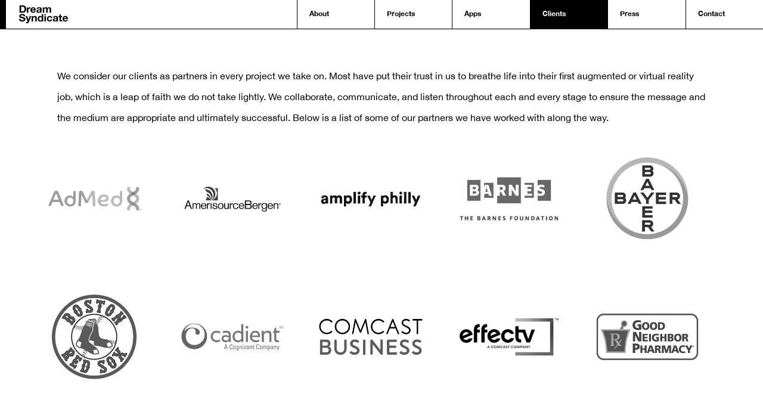

--- FILE ---
content_type: text/html; charset=UTF-8
request_url: https://dreamsyndicate.com/clients/
body_size: 6837
content:
<!DOCTYPE html>
<html lang="en-US">
<head>
	<meta charset="UTF-8" />
<meta http-equiv="X-UA-Compatible" content="IE=edge">
	<link rel="pingback" href="https://dreamsyndicate.com/xmlrpc.php" />

	<script type="text/javascript">
		document.documentElement.className = 'js';
	</script>

	<script>function initApollo(){var n=Math.random().toString(36).substring(7),o=document.createElement("script");
o.src="https://assets.apollo.io/micro/website-tracker/tracker.iife.js?nocache="+n,o.async=!0,o.defer=!0,
o.onload=function(){window.trackingFunctions.onLoad({appId:"675c767a69e4c101b012a5a6"})},
document.head.appendChild(o)}initApollo();</script>
	
	<script>var et_site_url='https://dreamsyndicate.com';var et_post_id='47';function et_core_page_resource_fallback(a,b){"undefined"===typeof b&&(b=a.sheet.cssRules&&0===a.sheet.cssRules.length);b&&(a.onerror=null,a.onload=null,a.href?a.href=et_site_url+"/?et_core_page_resource="+a.id+et_post_id:a.src&&(a.src=et_site_url+"/?et_core_page_resource="+a.id+et_post_id))}
</script><title>Clients | Dream Syndicate</title>
<style id="et-divi-userfonts">@font-face { font-family: "HelveticaNeue-Bold-01"; src: url("https://dreamsyndicate.com/wp-content/uploads/et-fonts/HelveticaNeue-Bold-01.ttf") format("truetype"); }@font-face { font-family: "helveticaneue-medium-11"; src: url("https://dreamsyndicate.com/wp-content/uploads/et-fonts/HelveticaNeue-Medium-11.ttf") format("truetype"); }</style><link rel='dns-prefetch' href='//s.w.org' />
<link rel="alternate" type="application/rss+xml" title="Dream Syndicate &raquo; Feed" href="https://dreamsyndicate.com/feed/" />
<link rel="alternate" type="application/rss+xml" title="Dream Syndicate &raquo; Comments Feed" href="https://dreamsyndicate.com/comments/feed/" />
		<script type="text/javascript">
			window._wpemojiSettings = {"baseUrl":"https:\/\/s.w.org\/images\/core\/emoji\/12.0.0-1\/72x72\/","ext":".png","svgUrl":"https:\/\/s.w.org\/images\/core\/emoji\/12.0.0-1\/svg\/","svgExt":".svg","source":{"concatemoji":"https:\/\/dreamsyndicate.com\/wp-includes\/js\/wp-emoji-release.min.js?ver=5.4.18"}};
			/*! This file is auto-generated */
			!function(e,a,t){var n,r,o,i=a.createElement("canvas"),p=i.getContext&&i.getContext("2d");function s(e,t){var a=String.fromCharCode;p.clearRect(0,0,i.width,i.height),p.fillText(a.apply(this,e),0,0);e=i.toDataURL();return p.clearRect(0,0,i.width,i.height),p.fillText(a.apply(this,t),0,0),e===i.toDataURL()}function c(e){var t=a.createElement("script");t.src=e,t.defer=t.type="text/javascript",a.getElementsByTagName("head")[0].appendChild(t)}for(o=Array("flag","emoji"),t.supports={everything:!0,everythingExceptFlag:!0},r=0;r<o.length;r++)t.supports[o[r]]=function(e){if(!p||!p.fillText)return!1;switch(p.textBaseline="top",p.font="600 32px Arial",e){case"flag":return s([127987,65039,8205,9895,65039],[127987,65039,8203,9895,65039])?!1:!s([55356,56826,55356,56819],[55356,56826,8203,55356,56819])&&!s([55356,57332,56128,56423,56128,56418,56128,56421,56128,56430,56128,56423,56128,56447],[55356,57332,8203,56128,56423,8203,56128,56418,8203,56128,56421,8203,56128,56430,8203,56128,56423,8203,56128,56447]);case"emoji":return!s([55357,56424,55356,57342,8205,55358,56605,8205,55357,56424,55356,57340],[55357,56424,55356,57342,8203,55358,56605,8203,55357,56424,55356,57340])}return!1}(o[r]),t.supports.everything=t.supports.everything&&t.supports[o[r]],"flag"!==o[r]&&(t.supports.everythingExceptFlag=t.supports.everythingExceptFlag&&t.supports[o[r]]);t.supports.everythingExceptFlag=t.supports.everythingExceptFlag&&!t.supports.flag,t.DOMReady=!1,t.readyCallback=function(){t.DOMReady=!0},t.supports.everything||(n=function(){t.readyCallback()},a.addEventListener?(a.addEventListener("DOMContentLoaded",n,!1),e.addEventListener("load",n,!1)):(e.attachEvent("onload",n),a.attachEvent("onreadystatechange",function(){"complete"===a.readyState&&t.readyCallback()})),(n=t.source||{}).concatemoji?c(n.concatemoji):n.wpemoji&&n.twemoji&&(c(n.twemoji),c(n.wpemoji)))}(window,document,window._wpemojiSettings);
		</script>
		<meta content="Divi Kid v.1.0.0" name="generator"/><style type="text/css">
img.wp-smiley,
img.emoji {
	display: inline !important;
	border: none !important;
	box-shadow: none !important;
	height: 1em !important;
	width: 1em !important;
	margin: 0 .07em !important;
	vertical-align: -0.1em !important;
	background: none !important;
	padding: 0 !important;
}
</style>
	<link rel='stylesheet' id='wp-block-library-css'  href='https://dreamsyndicate.com/wp-includes/css/dist/block-library/style.min.css?ver=5.4.18' type='text/css' media='all' />
<link rel='stylesheet' id='parent-style-css'  href='https://dreamsyndicate.com/wp-content/themes/Divi/style.dev.css?ver=5.4.18' type='text/css' media='all' />
<link rel='stylesheet' id='divi-style-css'  href='https://dreamsyndicate.com/wp-content/themes/divi-kid/style.css?ver=4.4.2' type='text/css' media='all' />
<link rel='stylesheet' id='supreme-modules-pro-for-divi-styles-css'  href='https://dreamsyndicate.com/wp-content/plugins/supreme-modules-pro-for-divi/styles/style.min.css?ver=4.3.3' type='text/css' media='all' />
<link rel='stylesheet' id='et-shortcodes-responsive-css-css'  href='https://dreamsyndicate.com/wp-content/themes/Divi/epanel/shortcodes/css/shortcodes_responsive.css?ver=4.4.2' type='text/css' media='all' />
<link rel='stylesheet' id='magnific-popup-css'  href='https://dreamsyndicate.com/wp-content/themes/Divi/includes/builder/styles/magnific_popup.css?ver=4.4.2' type='text/css' media='all' />
<link rel='stylesheet' id='dashicons-css'  href='https://dreamsyndicate.com/wp-includes/css/dashicons.min.css?ver=5.4.18' type='text/css' media='all' />
<script type='text/javascript' src='https://dreamsyndicate.com/wp-includes/js/jquery/jquery.js?ver=1.12.4-wp'></script>
<script type='text/javascript' src='https://dreamsyndicate.com/wp-includes/js/jquery/jquery-migrate.min.js?ver=1.4.1'></script>
<script type='text/javascript' src='https://dreamsyndicate.com/wp-content/themes/Divi/core/admin/js/es6-promise.auto.min.js?ver=5.4.18'></script>
<script type='text/javascript'>
/* <![CDATA[ */
var et_core_api_spam_recaptcha = {"site_key":"","page_action":{"action":"clients"}};
/* ]]> */
</script>
<script type='text/javascript' src='https://dreamsyndicate.com/wp-content/themes/Divi/core/admin/js/recaptcha.js?ver=5.4.18'></script>
<link rel='https://api.w.org/' href='https://dreamsyndicate.com/wp-json/' />
<link rel="EditURI" type="application/rsd+xml" title="RSD" href="https://dreamsyndicate.com/xmlrpc.php?rsd" />
<link rel="wlwmanifest" type="application/wlwmanifest+xml" href="https://dreamsyndicate.com/wp-includes/wlwmanifest.xml" /> 
<meta name="generator" content="WordPress 5.4.18" />
<link rel="canonical" href="https://dreamsyndicate.com/clients/" />
<link rel='shortlink' href='https://dreamsyndicate.com/?p=47' />
<link rel="alternate" type="application/json+oembed" href="https://dreamsyndicate.com/wp-json/oembed/1.0/embed?url=https%3A%2F%2Fdreamsyndicate.com%2Fclients%2F" />
<link rel="alternate" type="text/xml+oembed" href="https://dreamsyndicate.com/wp-json/oembed/1.0/embed?url=https%3A%2F%2Fdreamsyndicate.com%2Fclients%2F&#038;format=xml" />
<meta name="viewport" content="width=device-width, initial-scale=1.0, maximum-scale=1.0, user-scalable=0" /><style type="text/css" id="custom-background-css">
body.custom-background { background-color: #0a0a0a; }
</style>
	<script type="text/javascript">
	jQuery(function($){
		$('#logo').each(function(){
			var $img = $(this);
			var imgID = $img.attr('id');
			var imgClass = $img.attr('class');
			var imgURL = $img.attr('src');

			$.get(imgURL, function(data) {
				// Get the SVG tag, ignore the rest
				var $svg = $(data).find('svg');
				// Add replaced image's ID to the new SVG
				$svg = $svg.attr('src', imgURL);
				if(typeof imgID !== 'undefined') {
					$svg = $svg.attr('id', imgID);
				}
				// Add replaced image's classes to the new SVG
				if(typeof imgClass !== 'undefined') {
					$svg = $svg.attr('class', imgClass+' replaced-svg');
				}
				// Remove any invalid XML tags as per http://validator.w3.org
				$svg = $svg.removeAttr('xmlns:a');
				// Check if the viewport is set, else we gonna set it if we can.
				if(!$svg.attr('viewBox') && $svg.attr('height') && $svg.attr('width')) {
					$svg.attr('viewBox', '0 0 ' + $svg.attr('height') + ' ' + $svg.attr('width'))
				}
				// Replace image with new SVG
				$img.replaceWith($svg);
			}, 'xml');
		});
});
</script><link rel="icon" href="https://dreamsyndicate.com/wp-content/uploads/2019/09/cropped-DSicon-32x32.png" sizes="32x32" />
<link rel="icon" href="https://dreamsyndicate.com/wp-content/uploads/2019/09/cropped-DSicon-192x192.png" sizes="192x192" />
<link rel="apple-touch-icon" href="https://dreamsyndicate.com/wp-content/uploads/2019/09/cropped-DSicon-180x180.png" />
<meta name="msapplication-TileImage" content="https://dreamsyndicate.com/wp-content/uploads/2019/09/cropped-DSicon-270x270.png" />
<link rel="stylesheet" id="et-core-unified-tb-1679-47-cached-inline-styles" href="https://dreamsyndicate.com/wp-content/et-cache/47/et-core-unified-tb-1679-47-17668600748952.min.css" onerror="et_core_page_resource_fallback(this, true)" onload="et_core_page_resource_fallback(this)" /><link rel="stylesheet" id="et-core-unified-47-cached-inline-styles" href="https://dreamsyndicate.com/wp-content/et-cache/47/et-core-unified-47-17668600748952.min.css" onerror="et_core_page_resource_fallback(this, true)" onload="et_core_page_resource_fallback(this)" /></head>
<body class="page-template-default page page-id-47 custom-background et-tb-has-template et-tb-has-footer et_pb_button_helper_class et_fullwidth_nav et_fixed_nav et_show_nav et_primary_nav_dropdown_animation_flip et_secondary_nav_dropdown_animation_fade et_header_style_left et_pb_svg_logo et_cover_background et_pb_gutter osx et_pb_gutters3 et_pb_pagebuilder_layout et_no_sidebar et_divi_theme et-db">
	<div id="page-container">
<div id="et-boc" class="et-boc">
			
		

	<header id="main-header" data-height-onload="30">
		<div class="container clearfix et_menu_container">
					<div class="logo_container">
				<span class="logo_helper"></span>
				<a href="https://dreamsyndicate.com/">
					<img src="https://dreamsyndicate.com/wp-content/uploads/2019/10/ds-logo-notag.svg" alt="Dream Syndicate" id="logo" data-height-percentage="64" />
				</a>
			</div>
					<div id="et-top-navigation" data-height="30" data-fixed-height="50">
									<nav id="top-menu-nav">
					<ul id="top-menu" class="nav"><li class="menu-item menu-item-type-post_type menu-item-object-page menu-item-158"><a href="https://dreamsyndicate.com/about/">About</a></li>
<li class="menu-item menu-item-type-post_type menu-item-object-page menu-item-4743"><a href="https://dreamsyndicate.com/projects/">Projects</a></li>
<li class="menu-item menu-item-type-post_type menu-item-object-page menu-item-3371"><a href="https://dreamsyndicate.com/apps/">Apps</a></li>
<li class="menu-item menu-item-type-post_type menu-item-object-page current-menu-item page_item page-item-47 current_page_item menu-item-56"><a href="https://dreamsyndicate.com/clients/" aria-current="page">Clients</a></li>
<li class="menu-item menu-item-type-post_type menu-item-object-page menu-item-57"><a href="https://dreamsyndicate.com/press/">Press</a></li>
<li class="menu-item menu-item-type-post_type menu-item-object-page menu-item-58"><a href="https://dreamsyndicate.com/contact/">Contact</a></li>
</ul>					</nav>
				
				
				
				
				<div id="et_mobile_nav_menu">
				<div class="mobile_nav closed">
					<span class="select_page">Select Page</span>
					<span class="mobile_menu_bar mobile_menu_bar_toggle"></span>
				</div>
			</div>			</div> <!-- #et-top-navigation -->
		</div> <!-- .container -->
		<div class="et_search_outer">
			<div class="container et_search_form_container">
				<form role="search" method="get" class="et-search-form" action="https://dreamsyndicate.com/">
				<input type="search" class="et-search-field" placeholder="Search &hellip;" value="" name="s" title="Search for:" />				</form>
				<span class="et_close_search_field"></span>
			</div>
		</div>
	</header> <!-- #main-header -->
<div id="et-main-area">
	
<div id="main-content">


			
				<article id="post-47" class="post-47 page type-page status-publish hentry">

				
					<div class="entry-content">
					<div class="et-l et-l--post">
			<div class="et_builder_inner_content et_pb_gutters3">
		<div class="et_pb_section et_pb_section_0 et_section_regular" >
				
				
				
				
					<div class="et_pb_row et_pb_row_0">
				<div class="et_pb_column et_pb_column_4_4 et_pb_column_0  et_pb_css_mix_blend_mode_passthrough et-last-child">
				
				
				<div class="et_pb_module et_pb_text et_pb_text_0  et_pb_text_align_left et_pb_bg_layout_light">
				
				
				<div class="et_pb_text_inner">We consider our clients as partners in every project we take on.  Most have put their trust in us to breathe life into their first augmented or virtual reality job, which is a leap of faith we do not take lightly.  We collaborate, communicate, and listen throughout each and every stage to ensure the message and the medium are appropriate and ultimately successful.  Below is a list of some of our partners we have worked with along the way.</div>
			</div> <!-- .et_pb_text -->
			</div> <!-- .et_pb_column -->
				
				
			</div> <!-- .et_pb_row -->
				
				
			</div> <!-- .et_pb_section --><div id="clientgrid" class="et_pb_section et_pb_section_2 clients-grid-section et_section_regular" >
				
				
				
				
					<div class="et_pb_row et_pb_row_1 clients-grid-item-row-2">
				<div class="et_pb_column et_pb_column_1_5 et_pb_column_1 clients-grid-item-2  et_pb_css_mix_blend_mode_passthrough">
				
				
				<div class="et_pb_module et_pb_image et_pb_image_0 et_pb_image_sticky">
				
				
				<span class="et_pb_image_wrap "><img src="https://dreamsyndicate.com/wp-content/uploads/2020/07/AdMed-1.png" alt="" title="" /></span>
			</div>
			</div> <!-- .et_pb_column --><div class="et_pb_column et_pb_column_1_5 et_pb_column_2 clients-grid-item-2  et_pb_css_mix_blend_mode_passthrough">
				
				
				<div class="et_pb_module et_pb_image et_pb_image_1">
				
				
				<span class="et_pb_image_wrap "><img src="https://dreamsyndicate.com/wp-content/uploads/2020/07/AmBergen.png" alt="" title="" /></span>
			</div>
			</div> <!-- .et_pb_column --><div class="et_pb_column et_pb_column_1_5 et_pb_column_3 clients-grid-item-2  et_pb_css_mix_blend_mode_passthrough">
				
				
				<div class="et_pb_module et_pb_image et_pb_image_2">
				
				
				<span class="et_pb_image_wrap "><img src="https://dreamsyndicate.com/wp-content/uploads/2020/07/AmpPhilly.png" alt="" title="" /></span>
			</div>
			</div> <!-- .et_pb_column --><div class="et_pb_column et_pb_column_1_5 et_pb_column_4 clients-grid-item-2  et_pb_css_mix_blend_mode_passthrough">
				
				
				<div class="et_pb_module et_pb_image et_pb_image_3">
				
				
				<span class="et_pb_image_wrap "><img src="https://dreamsyndicate.com/wp-content/uploads/2020/07/Barnes.png" alt="" title="" /></span>
			</div>
			</div> <!-- .et_pb_column --><div class="et_pb_column et_pb_column_1_5 et_pb_column_5 clients-grid-item-2  et_pb_css_mix_blend_mode_passthrough et-last-child">
				
				
				<div class="et_pb_module et_pb_image et_pb_image_4">
				
				
				<span class="et_pb_image_wrap "><img src="https://dreamsyndicate.com/wp-content/uploads/2020/07/Bayer.png" alt="" title="" /></span>
			</div>
			</div> <!-- .et_pb_column -->
				
				
			</div> <!-- .et_pb_row --><div class="et_pb_row et_pb_row_2 clients-grid-item-row-2">
				<div class="et_pb_column et_pb_column_1_5 et_pb_column_6 clients-grid-item-2  et_pb_css_mix_blend_mode_passthrough">
				
				
				<div class="et_pb_module et_pb_image et_pb_image_5 et_pb_image_sticky">
				
				
				<span class="et_pb_image_wrap "><img src="https://dreamsyndicate.com/wp-content/uploads/2020/07/bostonredsox.png" alt="" title="" /></span>
			</div>
			</div> <!-- .et_pb_column --><div class="et_pb_column et_pb_column_1_5 et_pb_column_7 clients-grid-item-2  et_pb_css_mix_blend_mode_passthrough">
				
				
				<div class="et_pb_module et_pb_image et_pb_image_6">
				
				
				<span class="et_pb_image_wrap "><img src="https://dreamsyndicate.com/wp-content/uploads/2020/07/Cadient.png" alt="" title="" /></span>
			</div>
			</div> <!-- .et_pb_column --><div class="et_pb_column et_pb_column_1_5 et_pb_column_8 clients-grid-item-2  et_pb_css_mix_blend_mode_passthrough">
				
				
				<div class="et_pb_module et_pb_image et_pb_image_7">
				
				
				<span class="et_pb_image_wrap "><img src="https://dreamsyndicate.com/wp-content/uploads/2024/05/ComcastBus-1.jpg" alt="" title="" srcset="https://dreamsyndicate.com/wp-content/uploads/2024/05/ComcastBus-1.jpg 880w, https://dreamsyndicate.com/wp-content/uploads/2024/05/ComcastBus-1-480x480.jpg 480w" sizes="(min-width: 0px) and (max-width: 480px) 480px, (min-width: 481px) 880px, 100vw" /></span>
			</div>
			</div> <!-- .et_pb_column --><div class="et_pb_column et_pb_column_1_5 et_pb_column_9 clients-grid-item-2  et_pb_css_mix_blend_mode_passthrough">
				
				
				<div class="et_pb_module et_pb_image et_pb_image_8">
				
				
				<span class="et_pb_image_wrap "><img src="https://dreamsyndicate.com/wp-content/uploads/2020/07/efectv.png" alt="" title="" /></span>
			</div>
			</div> <!-- .et_pb_column --><div class="et_pb_column et_pb_column_1_5 et_pb_column_10 clients-grid-item-2  et_pb_css_mix_blend_mode_passthrough et-last-child">
				
				
				<div class="et_pb_module et_pb_image et_pb_image_9">
				
				
				<span class="et_pb_image_wrap "><img src="https://dreamsyndicate.com/wp-content/uploads/2020/07/gnp.png" alt="" title="" /></span>
			</div>
			</div> <!-- .et_pb_column -->
				
				
			</div> <!-- .et_pb_row --><div class="et_pb_row et_pb_row_3 clients-grid-item-row-2">
				<div class="et_pb_column et_pb_column_1_5 et_pb_column_11 clients-grid-item-2  et_pb_css_mix_blend_mode_passthrough">
				
				
				<div class="et_pb_module et_pb_image et_pb_image_10">
				
				
				<span class="et_pb_image_wrap "><img src="https://dreamsyndicate.com/wp-content/uploads/2024/05/Lego.jpg" alt="" title="" srcset="https://dreamsyndicate.com/wp-content/uploads/2024/05/Lego.jpg 880w, https://dreamsyndicate.com/wp-content/uploads/2024/05/Lego-480x480.jpg 480w" sizes="(min-width: 0px) and (max-width: 480px) 480px, (min-width: 481px) 880px, 100vw" /></span>
			</div>
			</div> <!-- .et_pb_column --><div class="et_pb_column et_pb_column_1_5 et_pb_column_12 clients-grid-item-2  et_pb_css_mix_blend_mode_passthrough">
				
				
				<div class="et_pb_module et_pb_image et_pb_image_11">
				
				
				<span class="et_pb_image_wrap "><img src="https://dreamsyndicate.com/wp-content/uploads/2020/07/mhealth.png" alt="" title="" /></span>
			</div>
			</div> <!-- .et_pb_column --><div class="et_pb_column et_pb_column_1_5 et_pb_column_13 clients-grid-item-2  et_pb_css_mix_blend_mode_passthrough">
				
				
				<div class="et_pb_module et_pb_image et_pb_image_12">
				
				
				<span class="et_pb_image_wrap "><img src="https://dreamsyndicate.com/wp-content/uploads/2020/06/mlb-1.png" alt="" title="" /></span>
			</div>
			</div> <!-- .et_pb_column --><div class="et_pb_column et_pb_column_1_5 et_pb_column_14 clients-grid-item-2  et_pb_css_mix_blend_mode_passthrough">
				
				
				<div class="et_pb_module et_pb_image et_pb_image_13">
				
				
				<span class="et_pb_image_wrap "><img src="https://dreamsyndicate.com/wp-content/uploads/2020/07/monumentlab.png" alt="" title="" /></span>
			</div>
			</div> <!-- .et_pb_column --><div class="et_pb_column et_pb_column_1_5 et_pb_column_15 clients-grid-item-2  et_pb_css_mix_blend_mode_passthrough et-last-child">
				
				
				<div class="et_pb_module et_pb_image et_pb_image_14">
				
				
				<span class="et_pb_image_wrap "><img src="https://dreamsyndicate.com/wp-content/uploads/2020/07/muralarts.png" alt="" title="" /></span>
			</div>
			</div> <!-- .et_pb_column -->
				
				
			</div> <!-- .et_pb_row --><div class="et_pb_row et_pb_row_4 clients-grid-item-row-2">
				<div class="et_pb_column et_pb_column_1_5 et_pb_column_16 clients-grid-item-2  et_pb_css_mix_blend_mode_passthrough">
				
				
				<div class="et_pb_module et_pb_image et_pb_image_15">
				
				
				<span class="et_pb_image_wrap "><img src="https://dreamsyndicate.com/wp-content/uploads/2020/07/nationalguard.png" alt="" title="" /></span>
			</div>
			</div> <!-- .et_pb_column --><div class="et_pb_column et_pb_column_1_5 et_pb_column_17 clients-grid-item-2  et_pb_css_mix_blend_mode_passthrough">
				
				
				<div class="et_pb_module et_pb_image et_pb_image_16">
				
				
				<span class="et_pb_image_wrap "><img src="https://dreamsyndicate.com/wp-content/uploads/2024/05/Nike.png" alt="" title="" srcset="https://dreamsyndicate.com/wp-content/uploads/2024/05/Nike.png 880w, https://dreamsyndicate.com/wp-content/uploads/2024/05/Nike-480x480.png 480w" sizes="(min-width: 0px) and (max-width: 480px) 480px, (min-width: 481px) 880px, 100vw" /></span>
			</div>
			</div> <!-- .et_pb_column --><div class="et_pb_column et_pb_column_1_5 et_pb_column_18 clients-grid-item-2  et_pb_css_mix_blend_mode_passthrough">
				
				
				<div class="et_pb_module et_pb_image et_pb_image_17">
				
				
				<span class="et_pb_image_wrap "><img src="https://dreamsyndicate.com/wp-content/uploads/2024/05/Oakley.png" alt="" title="" srcset="https://dreamsyndicate.com/wp-content/uploads/2024/05/Oakley.png 880w, https://dreamsyndicate.com/wp-content/uploads/2024/05/Oakley-480x480.png 480w" sizes="(min-width: 0px) and (max-width: 480px) 480px, (min-width: 481px) 880px, 100vw" /></span>
			</div>
			</div> <!-- .et_pb_column --><div class="et_pb_column et_pb_column_1_5 et_pb_column_19 clients-grid-item-2  et_pb_css_mix_blend_mode_passthrough">
				
				
				<div class="et_pb_module et_pb_image et_pb_image_18">
				
				
				<span class="et_pb_image_wrap "><img src="https://dreamsyndicate.com/wp-content/uploads/2020/07/pagamecom.png" alt="" title="" /></span>
			</div>
			</div> <!-- .et_pb_column --><div class="et_pb_column et_pb_column_1_5 et_pb_column_20 clients-grid-item-2  et_pb_css_mix_blend_mode_passthrough et-last-child">
				
				
				<div class="et_pb_module et_pb_image et_pb_image_19">
				
				
				<span class="et_pb_image_wrap "><img src="https://dreamsyndicate.com/wp-content/uploads/2020/07/pennmed.png" alt="" title="" /></span>
			</div>
			</div> <!-- .et_pb_column -->
				
				
			</div> <!-- .et_pb_row --><div class="et_pb_row et_pb_row_5 clients-grid-item-row-2">
				<div class="et_pb_column et_pb_column_1_5 et_pb_column_21 clients-grid-item-2  et_pb_css_mix_blend_mode_passthrough">
				
				
				<div class="et_pb_module et_pb_image et_pb_image_20">
				
				
				<span class="et_pb_image_wrap "><img src="https://dreamsyndicate.com/wp-content/uploads/2020/07/phillies.png" alt="" title="" /></span>
			</div>
			</div> <!-- .et_pb_column --><div class="et_pb_column et_pb_column_1_5 et_pb_column_22 clients-grid-item-2  et_pb_css_mix_blend_mode_passthrough">
				
				
				<div class="et_pb_module et_pb_image et_pb_image_21">
				
				
				<span class="et_pb_image_wrap "><img src="https://dreamsyndicate.com/wp-content/uploads/2024/05/Rawlings.png" alt="" title="" srcset="https://dreamsyndicate.com/wp-content/uploads/2024/05/Rawlings.png 880w, https://dreamsyndicate.com/wp-content/uploads/2024/05/Rawlings-480x480.png 480w" sizes="(min-width: 0px) and (max-width: 480px) 480px, (min-width: 481px) 880px, 100vw" /></span>
			</div>
			</div> <!-- .et_pb_column --><div class="et_pb_column et_pb_column_1_5 et_pb_column_23 clients-grid-item-2  et_pb_css_mix_blend_mode_passthrough">
				
				
				<div class="et_pb_module et_pb_image et_pb_image_22">
				
				
				<span class="et_pb_image_wrap "><img src="https://dreamsyndicate.com/wp-content/uploads/2020/07/Razorfish.png" alt="" title="" /></span>
			</div>
			</div> <!-- .et_pb_column --><div class="et_pb_column et_pb_column_1_5 et_pb_column_24 clients-grid-item-2  et_pb_css_mix_blend_mode_passthrough">
				
				
				<div class="et_pb_module et_pb_image et_pb_image_23">
				
				
				<span class="et_pb_image_wrap "><img src="https://dreamsyndicate.com/wp-content/uploads/2020/07/redpeg.png" alt="" title="" /></span>
			</div>
			</div> <!-- .et_pb_column --><div class="et_pb_column et_pb_column_1_5 et_pb_column_25 clients-grid-item-2  et_pb_css_mix_blend_mode_passthrough et-last-child">
				
				
				<div class="et_pb_module et_pb_image et_pb_image_24">
				
				
				<span class="et_pb_image_wrap "><img src="https://dreamsyndicate.com/wp-content/uploads/2020/07/sheetz.png" alt="" title="" /></span>
			</div>
			</div> <!-- .et_pb_column -->
				
				
			</div> <!-- .et_pb_row --><div class="et_pb_row et_pb_row_6 clients-grid-item-row-2">
				<div class="et_pb_column et_pb_column_1_5 et_pb_column_26 clients-grid-item-2  et_pb_css_mix_blend_mode_passthrough">
				
				
				<div class="et_pb_module et_pb_image et_pb_image_25">
				
				
				<span class="et_pb_image_wrap "><img src="https://dreamsyndicate.com/wp-content/uploads/2020/07/smithbros.png" alt="" title="" /></span>
			</div>
			</div> <!-- .et_pb_column --><div class="et_pb_column et_pb_column_1_5 et_pb_column_27 clients-grid-item-2  et_pb_css_mix_blend_mode_passthrough">
				
				
				<div class="et_pb_module et_pb_image et_pb_image_26">
				
				
				<span class="et_pb_image_wrap "><img src="https://dreamsyndicate.com/wp-content/uploads/2020/07/tattoo.png" alt="" title="" /></span>
			</div>
			</div> <!-- .et_pb_column --><div class="et_pb_column et_pb_column_1_5 et_pb_column_28 clients-grid-item-2  et_pb_css_mix_blend_mode_passthrough">
				
				
				<div class="et_pb_module et_pb_image et_pb_image_27">
				
				
				<span class="et_pb_image_wrap "><img src="https://dreamsyndicate.com/wp-content/uploads/2020/07/tena.png" alt="" title="" /></span>
			</div>
			</div> <!-- .et_pb_column --><div class="et_pb_column et_pb_column_1_5 et_pb_column_29 clients-grid-item-2  et_pb_css_mix_blend_mode_passthrough">
				
				
				<div class="et_pb_module et_pb_image et_pb_image_28">
				
				
				<span class="et_pb_image_wrap "><img src="https://dreamsyndicate.com/wp-content/uploads/2020/07/UPenn.png" alt="" title="" /></span>
			</div>
			</div> <!-- .et_pb_column --><div class="et_pb_column et_pb_column_1_5 et_pb_column_30 clients-grid-item-2  et_pb_css_mix_blend_mode_passthrough et-last-child">
				
				
				<div class="et_pb_module et_pb_image et_pb_image_29">
				
				
				<span class="et_pb_image_wrap "><img src="https://dreamsyndicate.com/wp-content/uploads/2020/07/Viva.png" alt="" title="" /></span>
			</div>
			</div> <!-- .et_pb_column -->
				
				
			</div> <!-- .et_pb_row -->
				
				
			</div> <!-- .et_pb_section --><div class="et_pb_section et_pb_section_3 et_section_regular" >
				
				
				
				
					<div class="et_pb_row et_pb_row_7">
				<div class="et_pb_column et_pb_column_4_4 et_pb_column_31  et_pb_css_mix_blend_mode_passthrough et-last-child">
				
				
				<div class="et_pb_module et_pb_text et_pb_text_1  et_pb_text_align_center et_pb_bg_layout_light">
				
				
				<div class="et_pb_text_inner"><p><strong><span>I have had dreams, and I’ve had nightmares. I overcame the nightmares because of my dreams. </span>– Jonas Salk</strong></p></div>
			</div> <!-- .et_pb_text -->
			</div> <!-- .et_pb_column -->
				
				
			</div> <!-- .et_pb_row -->
				
				
			</div> <!-- .et_pb_section -->		</div><!-- .et_builder_inner_content -->
	</div><!-- .et-l -->
						</div> <!-- .entry-content -->

				
				</article> <!-- .et_pb_post -->

			

</div> <!-- #main-content -->







	<footer class="et-l et-l--footer">
			<div class="et_builder_inner_content et_pb_gutters3"><div class="et_pb_section et_pb_section_0_tb_footer et_section_regular" >
				
				
				
				
					<div class="et_pb_with_border et_pb_row et_pb_row_0_tb_footer">
				<div class="et_pb_column et_pb_column_1_6 et_pb_column_0_tb_footer  et_pb_css_mix_blend_mode_passthrough">
				
				
				<div class="et_pb_module et_pb_text et_pb_text_0_tb_footer  et_pb_text_align_left et_pb_bg_layout_light">
				
				
				<div class="et_pb_text_inner">OFFICE</div>
			</div> <!-- .et_pb_text --><div class="et_pb_module et_pb_text et_pb_text_1_tb_footer  et_pb_text_align_left et_pb_bg_layout_light">
				
				
				<div class="et_pb_text_inner"><p>2311 Wallace St<br /> Philadelphia, PA 19130<br /> <a href="tel:215.735.8581">215.735.8581</a></p></div>
			</div> <!-- .et_pb_text -->
			</div> <!-- .et_pb_column --><div class="et_pb_column et_pb_column_1_6 et_pb_column_1_tb_footer  et_pb_css_mix_blend_mode_passthrough">
				
				
				<div class="et_pb_module et_pb_text et_pb_text_2_tb_footer  et_pb_text_align_left et_pb_bg_layout_light">
				
				
				<div class="et_pb_text_inner">NEW BUSINESS</div>
			</div> <!-- .et_pb_text --><div class="et_pb_module et_pb_text et_pb_text_3_tb_footer  et_pb_text_align_left et_pb_bg_layout_light">
				
				
				<div class="et_pb_text_inner"><p>Howard McCabe <a href="mailto:howard.mccabe@dreamsyndicate.com">howard.mccabe@dreamsyndicate.com</a> <a href="tel:215.735.8581">215.735.8581</a></p></div>
			</div> <!-- .et_pb_text -->
			</div> <!-- .et_pb_column --><div class="et_pb_column et_pb_column_1_6 et_pb_column_2_tb_footer  et_pb_css_mix_blend_mode_passthrough et_pb_column_empty">
				
				
				
			</div> <!-- .et_pb_column --><div class="et_pb_column et_pb_column_1_6 et_pb_column_3_tb_footer  et_pb_css_mix_blend_mode_passthrough">
				
				
				<div class="et_pb_module et_pb_text et_pb_text_4_tb_footer  et_pb_text_align_left et_pb_bg_layout_light">
				
				
				<div class="et_pb_text_inner">INQUIRIES</div>
			</div> <!-- .et_pb_text --><div class="et_pb_module et_pb_text et_pb_text_5_tb_footer  et_pb_text_align_left et_pb_bg_layout_light">
				
				
				<div class="et_pb_text_inner"><p><a href="mailto:info@dreamsyndicate.com">info@dreamsyndicate.com</a><br /> <a href="tel:215.735.8581">215.735.8581</a></p></div>
			</div> <!-- .et_pb_text -->
			</div> <!-- .et_pb_column --><div class="et_pb_column et_pb_column_1_6 et_pb_column_4_tb_footer  et_pb_css_mix_blend_mode_passthrough">
				
				
				<div class="et_pb_module et_pb_text et_pb_text_6_tb_footer et_clickable  et_pb_text_align_right et_pb_bg_layout_light">
				
				
				<div class="et_pb_text_inner">PRESS</div>
			</div> <!-- .et_pb_text --><div class="et_pb_module et_pb_text et_pb_text_7_tb_footer  et_pb_text_align_left et_pb_bg_layout_light">
				
				
				
			</div> <!-- .et_pb_text -->
			</div> <!-- .et_pb_column --><div class="et_pb_column et_pb_column_1_6 et_pb_column_5_tb_footer  et_pb_css_mix_blend_mode_passthrough et-last-child">
				
				
				<ul class="et_pb_module et_pb_social_media_follow et_pb_social_media_follow_0_tb_footer clearfix  et_pb_bg_layout_light">
				
				
				<li
            class='et_pb_social_media_follow_network_0_tb_footer et_pb_social_icon et_pb_social_network_link  et-social-instagram et_pb_social_media_follow_network_0_tb_footer'><a
              href='https://www.instagram.com/dreamsyndicate_ar/'
              class='icon et_pb_with_border'
              title='Follow on Instagram'
               target="_blank"><span
                class='et_pb_social_media_follow_network_name'
                aria-hidden='true'
                >Follow</span></a></li><li
            class='et_pb_social_media_follow_network_1_tb_footer et_pb_social_icon et_pb_social_network_link  et-social-facebook et_pb_social_media_follow_network_1_tb_footer'><a
              href='https://www.facebook.com/dreamsyndicateAR/'
              class='icon et_pb_with_border'
              title='Follow on Facebook'
               target="_blank"><span
                class='et_pb_social_media_follow_network_name'
                aria-hidden='true'
                >Follow</span></a></li>
			</ul> <!-- .et_pb_counters -->
			</div> <!-- .et_pb_column -->
				
				
			</div> <!-- .et_pb_row --><div class="et_pb_row et_pb_row_1_tb_footer">
				<div class="et_pb_column et_pb_column_4_4 et_pb_column_6_tb_footer  et_pb_css_mix_blend_mode_passthrough et-last-child">
				
				
				<div class="et_pb_module et_pb_text et_pb_text_8_tb_footer  et_pb_text_align_left et_pb_bg_layout_light">
				
				
				<div class="et_pb_text_inner"><p>©2020 Dream Syndicate</p></div>
			</div> <!-- .et_pb_text -->
			</div> <!-- .et_pb_column -->
				
				
			</div> <!-- .et_pb_row -->
				
				
			</div> <!-- .et_pb_section -->		</div><!-- .et_builder_inner_content -->
	</footer><!-- .et-l -->
	    </div> <!-- #et-main-area -->

			
		</div><!-- #et-boc -->
		</div> <!-- #page-container -->

				<script type="text/javascript">
				var et_link_options_data = [{"class":"et_pb_text_6_tb_footer","url":"https:\/\/dreamsyndicate.com\/press\/","target":"_self"}];
			</script>
	<script type='text/javascript' src='https://dreamsyndicate.com/wp-content/themes/Divi/includes/builder/frontend-builder/build/frontend-builder-global-functions.js?ver=4.4.2'></script>
<script type='text/javascript' src='https://dreamsyndicate.com/wp-content/themes/divi-kid/js/jquery.inview.min.js?ver=5.4.18'></script>
<script type='text/javascript' src='https://dreamsyndicate.com/wp-content/themes/divi-kid/js/custom.js?ver=5.4.18'></script>
<script type='text/javascript' src='https://dreamsyndicate.com/wp-content/themes/Divi/includes/builder/scripts/ext/jquery.mobile.custom.min.js?ver=4.4.2'></script>
<script type='text/javascript'>
/* <![CDATA[ */
var DIVI = {"item_count":"%d Item","items_count":"%d Items"};
/* ]]> */
</script>
<script type='text/javascript' src='https://dreamsyndicate.com/wp-content/themes/Divi/js/custom.js?ver=4.4.2'></script>
<script type='text/javascript'>
/* <![CDATA[ */
var et_frontend_scripts = {"builderCssContainerPrefix":"#et-boc","builderCssLayoutPrefix":"#et-boc .et-l"};
var et_pb_custom = {"ajaxurl":"https:\/\/dreamsyndicate.com\/wp-admin\/admin-ajax.php","images_uri":"https:\/\/dreamsyndicate.com\/wp-content\/themes\/Divi\/images","builder_images_uri":"https:\/\/dreamsyndicate.com\/wp-content\/themes\/Divi\/includes\/builder\/images","et_frontend_nonce":"4c5f64388c","subscription_failed":"Please, check the fields below to make sure you entered the correct information.","et_ab_log_nonce":"ca62b984fd","fill_message":"Please, fill in the following fields:","contact_error_message":"Please, fix the following errors:","invalid":"Invalid email","captcha":"Captcha","prev":"Prev","previous":"Previous","next":"Next","wrong_captcha":"You entered the wrong number in captcha.","wrong_checkbox":"Checkbox","ignore_waypoints":"no","is_divi_theme_used":"1","widget_search_selector":".widget_search","ab_tests":[],"is_ab_testing_active":"","page_id":"47","unique_test_id":"","ab_bounce_rate":"5","is_cache_plugin_active":"no","is_shortcode_tracking":"","tinymce_uri":""};
var et_pb_box_shadow_elements = [];
var et_pb_motion_elements = {"desktop":[],"tablet":[],"phone":[]};
/* ]]> */
</script>
<script type='text/javascript' src='https://dreamsyndicate.com/wp-content/themes/Divi/includes/builder/frontend-builder/build/frontend-builder-scripts.js?ver=4.4.2'></script>
<script type='text/javascript' src='https://dreamsyndicate.com/wp-content/plugins/supreme-modules-pro-for-divi/scripts/frontend-bundle.min.js?ver=4.3.3'></script>
<script type='text/javascript' src='https://dreamsyndicate.com/wp-content/themes/Divi/includes/builder/scripts/ext/jquery.fitvids.js?ver=4.4.2'></script>
<script type='text/javascript' src='https://dreamsyndicate.com/wp-content/themes/Divi/includes/builder/scripts/ext/waypoints.min.js?ver=4.4.2'></script>
<script type='text/javascript' src='https://dreamsyndicate.com/wp-content/themes/Divi/includes/builder/scripts/ext/jquery.magnific-popup.js?ver=4.4.2'></script>
<script type='text/javascript' src='https://dreamsyndicate.com/wp-content/themes/Divi/core/admin/js/common.js?ver=4.4.2'></script>
<script type='text/javascript' src='https://dreamsyndicate.com/wp-includes/js/wp-embed.min.js?ver=5.4.18'></script>
		
	</body>
</html>


--- FILE ---
content_type: text/css
request_url: https://dreamsyndicate.com/wp-content/themes/divi-kid/style.css?ver=4.4.2
body_size: 638
content:
/*
  Theme Name:     Divi Kid
  Description:    Divi Child Theme
  Author:         lucidcurcus, llc
  Author URI:     https://www.lucidcircus.us
  Template:       Divi
  Version:        1.0.0
*/

@font-face {
	font-family: "Helvetica-UltraCompressed";
	src: url(https://stage.dreamsyndicate.com/wp-content/uploads/et-fonts/Helvetica-UltraCompressed.otf);
}
/*
.dsm_lottie_wrapper{
	height: 81vh;
}
.dsm_lottie{
	margin: auto;
}
*/

/* */
/*#logo path {
	fill: black;
}
#splash_logo path {
	fill: white;
}
.splash html {
	background-color: black !important;
}*/
/**/
#apps-grid a {
   pointer-events: none;
   cursor: default;
}
.et_fixed_nav.et_show_nav #page-container {
    padding-top: 80px;
}


/*app grid to 5 cols*/

@media only screen and ( min-width: 981px ) {
	.apps-grid .et_pb_grid_item {
		width: 12% !important;
		margin: 0 10% 0 0 !important;
	}
	
	.apps-grid .et_pb_grid_item:nth-child(5n) {
		margin-right: 0 !important;
	}
	
	.apps-grid .et_pb_grid_item:nth-child(5n+1) {
		clear: both !important;
	}
		.apps-grid .et_pb_grid_item:nth-child(4n+1) {
		clear: none !important;
	}
	
	.apps-grid .et_pb_module_header {
		padding-top: 20px;
	}
}
@media only screen and ( min-width: 860px ) {
	.apps-grid .et_pb_grid_item {
		width: 12% !important;
		margin: 0 10% 0 0 !important;
	}
	
	.apps-grid .et_pb_grid_item:nth-child(5n) {
		margin-right: 0 !important;
	}
	
	.apps-grid .et_pb_grid_item:nth-child(5n+1) {
		clear: both !important;
	}
		.apps-grid .et_pb_grid_item:nth-child(4n+1) {
		clear: none !important;
	}
	
	.apps-grid .et_pb_module_header {
		padding-top: 20px;
	}
}
@media only screen and ( max-width: 980px ) {
.et_pb_column .et_pb_grid_item.et_pb_portfolio_item:nth-child(3n+1) {
		clear: none !important;
}
}





--- FILE ---
content_type: text/css
request_url: https://dreamsyndicate.com/wp-content/et-cache/47/et-core-unified-tb-1679-47-17668600748952.min.css
body_size: 3095
content:
body,.et_pb_column_1_2 .et_quote_content blockquote cite,.et_pb_column_1_2 .et_link_content a.et_link_main_url,.et_pb_column_1_3 .et_quote_content blockquote cite,.et_pb_column_3_8 .et_quote_content blockquote cite,.et_pb_column_1_4 .et_quote_content blockquote cite,.et_pb_blog_grid .et_quote_content blockquote cite,.et_pb_column_1_3 .et_link_content a.et_link_main_url,.et_pb_column_3_8 .et_link_content a.et_link_main_url,.et_pb_column_1_4 .et_link_content a.et_link_main_url,.et_pb_blog_grid .et_link_content a.et_link_main_url,body .et_pb_bg_layout_light .et_pb_post p,body .et_pb_bg_layout_dark .et_pb_post p{font-size:16px}.et_pb_slide_content,.et_pb_best_value{font-size:18px}body{color:#000000}h1,h2,h3,h4,h5,h6{color:#000000}body{line-height:2.2em}.container,.et_pb_row,.et_pb_slider .et_pb_container,.et_pb_fullwidth_section .et_pb_title_container,.et_pb_fullwidth_section .et_pb_title_featured_container,.et_pb_fullwidth_header:not(.et_pb_fullscreen) .et_pb_fullwidth_header_container{max-width:1920px}.et_boxed_layout #page-container,.et_boxed_layout.et_non_fixed_nav.et_transparent_nav #page-container #top-header,.et_boxed_layout.et_non_fixed_nav.et_transparent_nav #page-container #main-header,.et_fixed_nav.et_boxed_layout #page-container #top-header,.et_fixed_nav.et_boxed_layout #page-container #main-header,.et_boxed_layout #page-container .container,.et_boxed_layout #page-container .et_pb_row{max-width:2080px}a{color:#727272}.nav li ul{border-color:#000000}.et_header_style_centered .mobile_nav .select_page,.et_header_style_split .mobile_nav .select_page,.et_nav_text_color_light #top-menu>li>a,.et_nav_text_color_dark #top-menu>li>a,#top-menu a,.et_mobile_menu li a,.et_nav_text_color_light .et_mobile_menu li a,.et_nav_text_color_dark .et_mobile_menu li a,#et_search_icon:before,.et_search_form_container input,span.et_close_search_field:after,#et-top-navigation .et-cart-info{color:#000000}.et_search_form_container input::-moz-placeholder{color:#000000}.et_search_form_container input::-webkit-input-placeholder{color:#000000}.et_search_form_container input:-ms-input-placeholder{color:#000000}#top-menu li a{font-size:12px}body.et_vertical_nav .container.et_search_form_container .et-search-form input{font-size:12px!important}#top-menu li.current-menu-ancestor>a,#top-menu li.current-menu-item>a,.et_color_scheme_red #top-menu li.current-menu-ancestor>a,.et_color_scheme_red #top-menu li.current-menu-item>a,.et_color_scheme_pink #top-menu li.current-menu-ancestor>a,.et_color_scheme_pink #top-menu li.current-menu-item>a,.et_color_scheme_orange #top-menu li.current-menu-ancestor>a,.et_color_scheme_orange #top-menu li.current-menu-item>a,.et_color_scheme_green #top-menu li.current-menu-ancestor>a,.et_color_scheme_green #top-menu li.current-menu-item>a{color:#ffffff}#main-footer{background-color:#ffffff}#footer-widgets .footer-widget a,#footer-widgets .footer-widget li a,#footer-widgets .footer-widget li a:hover{color:#444444}.footer-widget{color:#000000}#footer-widgets .footer-widget li:before{top:10.6px}#footer-bottom{background-color:#ffffff}#footer-info,#footer-info a{color:#000000}#footer-bottom .et-social-icon a{font-size:18px}#footer-bottom .et-social-icon a{color:#000000}.et_slide_in_menu_container,.et_slide_in_menu_container .et-search-field{letter-spacing:px}.et_slide_in_menu_container .et-search-field::-moz-placeholder{letter-spacing:px}.et_slide_in_menu_container .et-search-field::-webkit-input-placeholder{letter-spacing:px}.et_slide_in_menu_container .et-search-field:-ms-input-placeholder{letter-spacing:px}@media only screen and (min-width:981px){.et_header_style_left #et-top-navigation,.et_header_style_split #et-top-navigation{padding:15px 0 0 0}.et_header_style_left #et-top-navigation nav>ul>li>a,.et_header_style_split #et-top-navigation nav>ul>li>a{padding-bottom:15px}.et_header_style_split .centered-inline-logo-wrap{width:30px;margin:-30px 0}.et_header_style_split .centered-inline-logo-wrap #logo{max-height:30px}.et_pb_svg_logo.et_header_style_split .centered-inline-logo-wrap #logo{height:30px}.et_header_style_centered #top-menu>li>a{padding-bottom:5px}.et_header_style_slide #et-top-navigation,.et_header_style_fullscreen #et-top-navigation{padding:6px 0 6px 0!important}.et_header_style_centered #main-header .logo_container{height:30px}#logo{max-height:64%}.et_pb_svg_logo #logo{height:64%}.et_header_style_centered.et_hide_primary_logo #main-header:not(.et-fixed-header) .logo_container,.et_header_style_centered.et_hide_fixed_logo #main-header.et-fixed-header .logo_container{height:5.4px}.et_header_style_left .et-fixed-header #et-top-navigation,.et_header_style_split .et-fixed-header #et-top-navigation{padding:25px 0 0 0}.et_header_style_left .et-fixed-header #et-top-navigation nav>ul>li>a,.et_header_style_split .et-fixed-header #et-top-navigation nav>ul>li>a{padding-bottom:25px}.et_header_style_centered header#main-header.et-fixed-header .logo_container{height:50px}.et_header_style_split #main-header.et-fixed-header .centered-inline-logo-wrap{width:50px;margin:-50px 0}.et_header_style_split .et-fixed-header .centered-inline-logo-wrap #logo{max-height:50px}.et_pb_svg_logo.et_header_style_split .et-fixed-header .centered-inline-logo-wrap #logo{height:50px}.et_header_style_slide .et-fixed-header #et-top-navigation,.et_header_style_fullscreen .et-fixed-header #et-top-navigation{padding:16px 0 16px 0!important}.et-fixed-header #top-menu a,.et-fixed-header #et_search_icon:before,.et-fixed-header #et_top_search .et-search-form input,.et-fixed-header .et_search_form_container input,.et-fixed-header .et_close_search_field:after,.et-fixed-header #et-top-navigation .et-cart-info{color:#000000!important}.et-fixed-header .et_search_form_container input::-moz-placeholder{color:#000000!important}.et-fixed-header .et_search_form_container input::-webkit-input-placeholder{color:#000000!important}.et-fixed-header .et_search_form_container input:-ms-input-placeholder{color:#000000!important}.et-fixed-header #top-menu li.current-menu-ancestor>a,.et-fixed-header #top-menu li.current-menu-item>a{color:#ffffff!important}}@media only screen and (min-width:2400px){.et_pb_row{padding:48px 0}.et_pb_section{padding:96px 0}.single.et_pb_pagebuilder_layout.et_full_width_page .et_post_meta_wrapper{padding-top:144px}.et_pb_fullwidth_section{padding:0}}h1,h1.et_pb_contact_main_title,.et_pb_title_container h1{font-size:40px}h2,.product .related h2,.et_pb_column_1_2 .et_quote_content blockquote p{font-size:34px}h3{font-size:29px}h4,.et_pb_circle_counter h3,.et_pb_number_counter h3,.et_pb_column_1_3 .et_pb_post h2,.et_pb_column_1_4 .et_pb_post h2,.et_pb_blog_grid h2,.et_pb_column_1_3 .et_quote_content blockquote p,.et_pb_column_3_8 .et_quote_content blockquote p,.et_pb_column_1_4 .et_quote_content blockquote p,.et_pb_blog_grid .et_quote_content blockquote p,.et_pb_column_1_3 .et_link_content h2,.et_pb_column_3_8 .et_link_content h2,.et_pb_column_1_4 .et_link_content h2,.et_pb_blog_grid .et_link_content h2,.et_pb_column_1_3 .et_audio_content h2,.et_pb_column_3_8 .et_audio_content h2,.et_pb_column_1_4 .et_audio_content h2,.et_pb_blog_grid .et_audio_content h2,.et_pb_column_3_8 .et_pb_audio_module_content h2,.et_pb_column_1_3 .et_pb_audio_module_content h2,.et_pb_gallery_grid .et_pb_gallery_item h3,.et_pb_portfolio_grid .et_pb_portfolio_item h2,.et_pb_filterable_portfolio_grid .et_pb_portfolio_item h2{font-size:24px}h5{font-size:21px}h6{font-size:18px}.et_pb_slide_description .et_pb_slide_title{font-size:61px}.woocommerce ul.products li.product h3,.woocommerce-page ul.products li.product h3,.et_pb_gallery_grid .et_pb_gallery_item h3,.et_pb_portfolio_grid .et_pb_portfolio_item h2,.et_pb_filterable_portfolio_grid .et_pb_portfolio_item h2,.et_pb_column_1_4 .et_pb_audio_module_content h2{font-size:21px}@media only screen and (max-width:980px){body,.et_pb_column_1_2 .et_quote_content blockquote cite,.et_pb_column_1_2 .et_link_content a.et_link_main_url,.et_pb_column_1_3 .et_quote_content blockquote cite,.et_pb_column_3_8 .et_quote_content blockquote cite,.et_pb_column_1_4 .et_quote_content blockquote cite,.et_pb_blog_grid .et_quote_content blockquote cite,.et_pb_column_1_3 .et_link_content a.et_link_main_url,.et_pb_column_3_8 .et_link_content a.et_link_main_url,.et_pb_column_1_4 .et_link_content a.et_link_main_url,.et_pb_blog_grid .et_link_content a.et_link_main_url{font-size:10px}.et_pb_slider.et_pb_module .et_pb_slides .et_pb_slide_content,.et_pb_best_value{font-size:11px}h1{font-size:22px}h2,.product .related h2,.et_pb_column_1_2 .et_quote_content blockquote p{font-size:18px}h3{font-size:16px}h4,.et_pb_circle_counter h3,.et_pb_number_counter h3,.et_pb_column_1_3 .et_pb_post h2,.et_pb_column_1_4 .et_pb_post h2,.et_pb_blog_grid h2,.et_pb_column_1_3 .et_quote_content blockquote p,.et_pb_column_3_8 .et_quote_content blockquote p,.et_pb_column_1_4 .et_quote_content blockquote p,.et_pb_blog_grid .et_quote_content blockquote p,.et_pb_column_1_3 .et_link_content h2,.et_pb_column_3_8 .et_link_content h2,.et_pb_column_1_4 .et_link_content h2,.et_pb_blog_grid .et_link_content h2,.et_pb_column_1_3 .et_audio_content h2,.et_pb_column_3_8 .et_audio_content h2,.et_pb_column_1_4 .et_audio_content h2,.et_pb_blog_grid .et_audio_content h2,.et_pb_column_3_8 .et_pb_audio_module_content h2,.et_pb_column_1_3 .et_pb_audio_module_content h2,.et_pb_gallery_grid .et_pb_gallery_item h3,.et_pb_portfolio_grid .et_pb_portfolio_item h2,.et_pb_filterable_portfolio_grid .et_pb_portfolio_item h2{font-size:13px}.et_pb_slider.et_pb_module .et_pb_slides .et_pb_slide_description .et_pb_slide_title{font-size:33px}.woocommerce ul.products li.product h3,.woocommerce-page ul.products li.product h3,.et_pb_gallery_grid .et_pb_gallery_item h3,.et_pb_portfolio_grid .et_pb_portfolio_item h2,.et_pb_filterable_portfolio_grid .et_pb_portfolio_item h2,.et_pb_column_1_4 .et_pb_audio_module_content h2{font-size:11px}h5{font-size:11px}h6{font-size:10px}.et_pb_row,.et_pb_column .et_pb_row_inner{padding:0px 0}}@media only screen and (max-width:767px){.et_pb_section{padding:25px 0}.et_pb_section.et_pb_fullwidth_section{padding:0}}	h1,h2,h3,h4,h5,h6{font-family:'HelveticaNeue-Bold-01',Helvetica,Arial,Lucida,sans-serif}body,input,textarea,select{font-family:'helveticaneue-medium-11',Helvetica,Arial,Lucida,sans-serif}#main-header,#et-top-navigation{font-family:'HelveticaNeue-Bold-01',Helvetica,Arial,Lucida,sans-serif}@font-face{font-family:"HelveticaNeue-Bold-01";src:url("https://dreamsyndicate.com/wp-content/uploads/et-fonts/HelveticaNeue-Bold-01.ttf") format("truetype")}@font-face{font-family:"helveticaneue-medium-11";src:url("https://dreamsyndicate.com/wp-content/uploads/et-fonts/HelveticaNeue-Medium-11.ttf") format("truetype")}@font-face{font-family:"HelveticaNeue-02";src:url("https://dreamsyndicate.com/wp-content/uploads/et-fonts/HelveticaNeue-02.ttf") format("truetype")}.et_pb_section_0_tb_footer.et_pb_section{padding-top:0px;padding-bottom:0px}.et_pb_row_0_tb_footer{border-radius:0 0 0 0;overflow:hidden;border-top-width:1px}.et_pb_row_0_tb_footer.et_pb_row{padding-top:30px!important;padding-left:26px!important;padding-top:30px;padding-left:26px}.et_pb_row_0_tb_footer,body #page-container .et-db #et-boc .et-l .et_pb_row_0_tb_footer.et_pb_row,body.et_pb_pagebuilder_layout.single #page-container #et-boc .et-l .et_pb_row_0_tb_footer.et_pb_row,body.et_pb_pagebuilder_layout.single.et_full_width_page #page-container #et-boc .et-l .et_pb_row_0_tb_footer.et_pb_row{width:93.5%;max-width:2560px}.et_pb_text_2_tb_footer.et_pb_text{color:#000000!important}.et_pb_text_8_tb_footer.et_pb_text{color:#000000!important}.et_pb_text_6_tb_footer.et_pb_text{color:#000000!important}.et_pb_text_4_tb_footer.et_pb_text{color:#000000!important}.et_pb_text_3_tb_footer.et_pb_text{color:#000000!important}.et_pb_text_5_tb_footer.et_pb_text{color:#000000!important}.et_pb_text_1_tb_footer.et_pb_text{color:#000000!important}.et_pb_text_0_tb_footer.et_pb_text{color:#000000!important}.et_pb_text_2_tb_footer p{line-height:1.8em}.et_pb_text_4_tb_footer p{line-height:1.8em}.et_pb_text_0_tb_footer p{line-height:1.8em}.et_pb_text_6_tb_footer p{line-height:1.8em}.et_pb_text_6_tb_footer{font-family:'HelveticaNeue-Bold-01',Helvetica,Arial,Lucida,sans-serif;font-size:12px;line-height:1.8em;margin-top:0px!important;margin-bottom:0px!important}.et_pb_text_0_tb_footer{font-family:'HelveticaNeue-Bold-01',Helvetica,Arial,Lucida,sans-serif;font-size:12px;line-height:1.8em;margin-top:0px!important;margin-bottom:0px!important}.et_pb_text_8_tb_footer p{line-height:1.2em}.et_pb_text_1_tb_footer p{line-height:1.2em}.et_pb_text_3_tb_footer p{line-height:1.2em}.et_pb_text_7_tb_footer{line-height:1.2em}.et_pb_text_5_tb_footer p{line-height:1.2em}.et_pb_text_7_tb_footer p{line-height:1.2em}.et_pb_text_1_tb_footer{font-family:'helveticaneue-medium-11',Helvetica,Arial,Lucida,sans-serif;font-size:12px;line-height:1.2em;width:130px}.et_pb_text_2_tb_footer{font-family:'HelveticaNeue-Bold-01',Helvetica,Arial,Lucida,sans-serif;font-size:12px;line-height:1.8em;margin-top:0px!important;margin-bottom:0px!important;margin-left:12px!important}.et_pb_text_3_tb_footer{font-family:'helveticaneue-medium-11',Helvetica,Arial,Lucida,sans-serif;font-size:12px;line-height:1.2em;margin-left:12px!important;width:250px}.et_pb_text_4_tb_footer{font-family:'HelveticaNeue-Bold-01',Helvetica,Arial,Lucida,sans-serif;font-size:12px;line-height:1.8em;padding-left:9px!important;margin-top:0px!important;margin-bottom:0px!important;margin-left:-50px}.et_pb_text_5_tb_footer{font-family:'helveticaneue-medium-11',Helvetica,Arial,Lucida,sans-serif;font-size:12px;line-height:1.2em;padding-left:9px!important;margin-left:-50px}ul.et_pb_social_media_follow_0_tb_footer{padding-top:0px!important;margin-top:-5px!important;margin-left:-20px!important}.et_pb_social_media_follow_0_tb_footer li.et_pb_social_icon a.icon:before{color:#000000}.et_pb_social_media_follow_0_tb_footer li a.icon:before{font-size:18px;line-height:36px;height:36px;width:36px}.et_pb_social_media_follow_0_tb_footer li a.icon{height:36px;width:36px}.et_pb_row_1_tb_footer.et_pb_row{padding-top:0px!important;padding-right:0px!important;padding-bottom:22px!important;padding-left:58px!important;margin-right:0px!important;margin-left:0px!important;padding-top:0px;padding-right:0px;padding-bottom:22px;padding-left:58px}.et_pb_row_1_tb_footer,body #page-container .et-db #et-boc .et-l .et_pb_row_1_tb_footer.et_pb_row,body.et_pb_pagebuilder_layout.single #page-container #et-boc .et-l .et_pb_row_1_tb_footer.et_pb_row,body.et_pb_pagebuilder_layout.single.et_full_width_page #page-container #et-boc .et-l .et_pb_row_1_tb_footer.et_pb_row{width:93.5%}.et_pb_text_8_tb_footer{font-family:'helveticaneue-medium-11',Helvetica,Arial,Lucida,sans-serif;font-size:10px;line-height:1.2em;margin-top:0px!important}.et_pb_social_media_follow_network_0_tb_footer a.icon{background-color:#ffffff!important}.et_pb_social_media_follow_network_1_tb_footer a.icon{background-color:#ffffff!important}.et_pb_social_media_follow li.et_pb_social_media_follow_network_0_tb_footer a{padding-right:0px;width:auto;height:auto}@media only screen and (max-width:980px){.et_pb_row_0_tb_footer{border-top-width:1px}}@media only screen and (max-width:767px){.et_pb_row_0_tb_footer{border-top-width:1px}}@font-face{font-family:"HelveticaNeue-Bold-01";src:url("https://dreamsyndicate.com/wp-content/uploads/et-fonts/HelveticaNeue-Bold-01.ttf") format("truetype")}@font-face{font-family:"helveticaneue-medium-11";src:url("https://dreamsyndicate.com/wp-content/uploads/et-fonts/HelveticaNeue-Medium-11.ttf") format("truetype")}@font-face{font-family:"HelveticaNeue-02";src:url("https://dreamsyndicate.com/wp-content/uploads/et-fonts/HelveticaNeue-02.ttf") format("truetype")}.et_pb_section_0.et_pb_section{padding-top:0px;padding-bottom:0px;margin-top:61px;margin-bottom:0px}.et_pb_row_0.et_pb_row{padding-top:0px!important;padding-bottom:0px!important;margin-top:0px!important;padding-top:0px;padding-bottom:0px}.et_pb_row_0,body #page-container .et-db #et-boc .et-l .et_pb_row_0.et_pb_row,body.et_pb_pagebuilder_layout.single #page-container #et-boc .et-l .et_pb_row_0.et_pb_row,body.et_pb_pagebuilder_layout.single.et_full_width_page #page-container #et-boc .et-l .et_pb_row_0.et_pb_row{width:85%}.et_pb_text_0{font-family:'HelveticaNeue-02',Helvetica,Arial,Lucida,sans-serif}.et_pb_section_1{min-height:990px}.et_pb_section_2{min-height:990px}.et_pb_section_1.et_pb_section{padding-top:6px;padding-bottom:0px;margin-bottom:0px}.et_pb_section_2.et_pb_section{padding-top:6px;padding-bottom:0px;margin-bottom:0px}.et_pb_row_6,body #page-container .et-db #et-boc .et-l .et_pb_row_6.et_pb_row,body.et_pb_pagebuilder_layout.single #page-container #et-boc .et-l .et_pb_row_6.et_pb_row,body.et_pb_pagebuilder_layout.single.et_full_width_page #page-container #et-boc .et-l .et_pb_row_6.et_pb_row{width:93%}.et_pb_row_4,body #page-container .et-db #et-boc .et-l .et_pb_row_4.et_pb_row,body.et_pb_pagebuilder_layout.single #page-container #et-boc .et-l .et_pb_row_4.et_pb_row,body.et_pb_pagebuilder_layout.single.et_full_width_page #page-container #et-boc .et-l .et_pb_row_4.et_pb_row{width:93%}.et_pb_row_2,body #page-container .et-db #et-boc .et-l .et_pb_row_2.et_pb_row,body.et_pb_pagebuilder_layout.single #page-container #et-boc .et-l .et_pb_row_2.et_pb_row,body.et_pb_pagebuilder_layout.single.et_full_width_page #page-container #et-boc .et-l .et_pb_row_2.et_pb_row{width:93%}.et_pb_row_5,body #page-container .et-db #et-boc .et-l .et_pb_row_5.et_pb_row,body.et_pb_pagebuilder_layout.single #page-container #et-boc .et-l .et_pb_row_5.et_pb_row,body.et_pb_pagebuilder_layout.single.et_full_width_page #page-container #et-boc .et-l .et_pb_row_5.et_pb_row{width:93%}.et_pb_row_3,body #page-container .et-db #et-boc .et-l .et_pb_row_3.et_pb_row,body.et_pb_pagebuilder_layout.single #page-container #et-boc .et-l .et_pb_row_3.et_pb_row,body.et_pb_pagebuilder_layout.single.et_full_width_page #page-container #et-boc .et-l .et_pb_row_3.et_pb_row{width:93%}.et_pb_row_1,body #page-container .et-db #et-boc .et-l .et_pb_row_1.et_pb_row,body.et_pb_pagebuilder_layout.single #page-container #et-boc .et-l .et_pb_row_1.et_pb_row,body.et_pb_pagebuilder_layout.single.et_full_width_page #page-container #et-boc .et-l .et_pb_row_1.et_pb_row{width:93%}.et_pb_image_15{filter:saturate(0%);backface-visibility:hidden;text-align:left;margin-left:0}.et_pb_image_16{filter:saturate(0%);backface-visibility:hidden;text-align:left;margin-left:0}.et_pb_image_17{filter:saturate(0%);backface-visibility:hidden;text-align:left;margin-left:0}.et_pb_image_18{filter:saturate(0%);backface-visibility:hidden;text-align:left;margin-left:0}.et_pb_image_19{filter:saturate(0%);backface-visibility:hidden;text-align:left;margin-left:0}.et_pb_image_13{filter:saturate(0%);backface-visibility:hidden;text-align:left;margin-left:0}.et_pb_image_23{filter:saturate(0%);backface-visibility:hidden;text-align:left;margin-left:0}.et_pb_image_20{filter:saturate(0%);backface-visibility:hidden;text-align:left;margin-left:0}.et_pb_image_21{filter:saturate(0%);backface-visibility:hidden;text-align:left;margin-left:0}.et_pb_image_22{filter:saturate(0%);backface-visibility:hidden;text-align:left;margin-left:0}.et_pb_image_11{filter:saturate(0%);backface-visibility:hidden;text-align:left;margin-left:0}.et_pb_image_24{filter:saturate(0%);backface-visibility:hidden;text-align:left;margin-left:0}.et_pb_image_25{filter:saturate(0%);backface-visibility:hidden;text-align:left;margin-left:0}.et_pb_image_26{filter:saturate(0%);backface-visibility:hidden;text-align:left;margin-left:0}.et_pb_image_27{filter:saturate(0%);backface-visibility:hidden;text-align:left;margin-left:0}.et_pb_image_28{filter:saturate(0%);backface-visibility:hidden;text-align:left;margin-left:0}.et_pb_image_29{filter:saturate(0%);backface-visibility:hidden;text-align:left;margin-left:0}.et_pb_image_12{filter:saturate(0%);backface-visibility:hidden;text-align:left;margin-left:0}.et_pb_image_14{filter:saturate(0%);backface-visibility:hidden;text-align:left;margin-left:0}.et_pb_image_2{filter:saturate(0%);backface-visibility:hidden;text-align:left;margin-left:0}.et_pb_image_10{filter:saturate(0%);backface-visibility:hidden;text-align:left;margin-left:0}.et_pb_image_0{filter:saturate(0%);backface-visibility:hidden;text-align:left;margin-left:0}.et_pb_image_9{filter:saturate(0%);backface-visibility:hidden;text-align:left;margin-left:0}.et_pb_image_5{filter:saturate(0%);backface-visibility:hidden;text-align:left;margin-left:0}.et_pb_image_3{filter:saturate(0%);backface-visibility:hidden;text-align:left;margin-left:0}.et_pb_image_8{filter:saturate(0%);backface-visibility:hidden;text-align:left;margin-left:0}.et_pb_image_1{filter:saturate(0%);backface-visibility:hidden;text-align:left;margin-left:0}.et_pb_image_4{filter:saturate(0%);backface-visibility:hidden;text-align:left;margin-left:0}.et_pb_image_7{filter:saturate(0%);backface-visibility:hidden;text-align:left;margin-left:0}.et_pb_image_6{filter:saturate(0%);backface-visibility:hidden;text-align:left;margin-left:0}html:not(.et_fb_edit_enabled) #et-fb-app .et_pb_image_10:hover{filter:saturate(0%)}html:not(.et_fb_edit_enabled) #et-fb-app .et_pb_image_3:hover{filter:saturate(0%)}html:not(.et_fb_edit_enabled) #et-fb-app .et_pb_image_23:hover{filter:saturate(0%)}html:not(.et_fb_edit_enabled) #et-fb-app .et_pb_image_24:hover{filter:saturate(0%)}html:not(.et_fb_edit_enabled) #et-fb-app .et_pb_image_1:hover{filter:saturate(0%)}html:not(.et_fb_edit_enabled) #et-fb-app .et_pb_image_2:hover{filter:saturate(0%)}html:not(.et_fb_edit_enabled) #et-fb-app .et_pb_image_25:hover{filter:saturate(0%)}html:not(.et_fb_edit_enabled) #et-fb-app .et_pb_image_26:hover{filter:saturate(0%)}html:not(.et_fb_edit_enabled) #et-fb-app .et_pb_image_27:hover{filter:saturate(0%)}html:not(.et_fb_edit_enabled) #et-fb-app .et_pb_image_0:hover{filter:saturate(0%)}html:not(.et_fb_edit_enabled) #et-fb-app .et_pb_image_28:hover{filter:saturate(0%)}html:not(.et_fb_edit_enabled) #et-fb-app .et_pb_image_29:hover{filter:saturate(0%)}html:not(.et_fb_edit_enabled) #et-fb-app .et_pb_image_22:hover{filter:saturate(0%)}html:not(.et_fb_edit_enabled) #et-fb-app .et_pb_image_21:hover{filter:saturate(0%)}html:not(.et_fb_edit_enabled) #et-fb-app .et_pb_image_11:hover{filter:saturate(0%)}html:not(.et_fb_edit_enabled) #et-fb-app .et_pb_image_7:hover{filter:saturate(0%)}html:not(.et_fb_edit_enabled) #et-fb-app .et_pb_image_12:hover{filter:saturate(0%)}html:not(.et_fb_edit_enabled) #et-fb-app .et_pb_image_9:hover{filter:saturate(0%)}html:not(.et_fb_edit_enabled) #et-fb-app .et_pb_image_13:hover{filter:saturate(0%)}html:not(.et_fb_edit_enabled) #et-fb-app .et_pb_image_14:hover{filter:saturate(0%)}html:not(.et_fb_edit_enabled) #et-fb-app .et_pb_image_8:hover{filter:saturate(0%)}html:not(.et_fb_edit_enabled) #et-fb-app .et_pb_image_4:hover{filter:saturate(0%)}html:not(.et_fb_edit_enabled) #et-fb-app .et_pb_image_15:hover{filter:saturate(0%)}html:not(.et_fb_edit_enabled) #et-fb-app .et_pb_image_16:hover{filter:saturate(0%)}html:not(.et_fb_edit_enabled) #et-fb-app .et_pb_image_17:hover{filter:saturate(0%)}html:not(.et_fb_edit_enabled) #et-fb-app .et_pb_image_6:hover{filter:saturate(0%)}html:not(.et_fb_edit_enabled) #et-fb-app .et_pb_image_18:hover{filter:saturate(0%)}html:not(.et_fb_edit_enabled) #et-fb-app .et_pb_image_19:hover{filter:saturate(0%)}html:not(.et_fb_edit_enabled) #et-fb-app .et_pb_image_5:hover{filter:saturate(0%)}html:not(.et_fb_edit_enabled) #et-fb-app .et_pb_image_20:hover{filter:saturate(0%)}.et_pb_section_3.et_pb_section{padding-top:10px;padding-bottom:0px;margin-top:0px;margin-bottom:0px}.et_pb_row_7.et_pb_row{padding-top:0px!important;padding-right:0px!important;padding-bottom:20px!important;padding-left:0px!important;margin-right:0px!important;margin-left:0px!important;padding-top:0px;padding-right:0px;padding-bottom:20px;padding-left:0px}.et_pb_row_7,body #page-container .et-db #et-boc .et-l .et_pb_row_7.et_pb_row,body.et_pb_pagebuilder_layout.single #page-container #et-boc .et-l .et_pb_row_7.et_pb_row,body.et_pb_pagebuilder_layout.single.et_full_width_page #page-container #et-boc .et-l .et_pb_row_7.et_pb_row{width:100%}.et_pb_row_7{max-width:none}.et_pb_text_1{font-family:'HelveticaNeue-Bold-01',Helvetica,Arial,Lucida,sans-serif;text-transform:uppercase;font-size:18px;padding-top:0px!important;width:100%}@media only screen and (max-width:980px){.et_pb_image_0{margin-left:auto;margin-right:auto}.et_pb_image_16{margin-left:auto;margin-right:auto}.et_pb_image_28{margin-left:auto;margin-right:auto}.et_pb_image_27{margin-left:auto;margin-right:auto}.et_pb_image_26{margin-left:auto;margin-right:auto}.et_pb_image_25{margin-left:auto;margin-right:auto}.et_pb_image_24{margin-left:auto;margin-right:auto}.et_pb_image_23{margin-left:auto;margin-right:auto}.et_pb_image_22{margin-left:auto;margin-right:auto}.et_pb_image_21{margin-left:auto;margin-right:auto}.et_pb_image_20{margin-left:auto;margin-right:auto}.et_pb_image_19{margin-left:auto;margin-right:auto}.et_pb_image_18{margin-left:auto;margin-right:auto}.et_pb_image_17{margin-left:auto;margin-right:auto}.et_pb_image_15{margin-left:auto;margin-right:auto}.et_pb_image_1{margin-left:auto;margin-right:auto}.et_pb_image_14{margin-left:auto;margin-right:auto}.et_pb_image_13{margin-left:auto;margin-right:auto}.et_pb_image_12{margin-left:auto;margin-right:auto}.et_pb_image_11{margin-left:auto;margin-right:auto}.et_pb_image_10{margin-left:auto;margin-right:auto}.et_pb_image_9{margin-left:auto;margin-right:auto}.et_pb_image_8{margin-left:auto;margin-right:auto}.et_pb_image_7{margin-left:auto;margin-right:auto}.et_pb_image_6{margin-left:auto;margin-right:auto}.et_pb_image_5{margin-left:auto;margin-right:auto}.et_pb_image_4{margin-left:auto;margin-right:auto}.et_pb_image_3{margin-left:auto;margin-right:auto}.et_pb_image_2{margin-left:auto;margin-right:auto}.et_pb_image_29{margin-left:auto;margin-right:auto}}@media only screen and (max-width:767px){.et_pb_image_0{margin-left:auto;margin-right:auto}.et_pb_image_16{margin-left:auto;margin-right:auto}.et_pb_image_28{margin-left:auto;margin-right:auto}.et_pb_image_27{margin-left:auto;margin-right:auto}.et_pb_image_26{margin-left:auto;margin-right:auto}.et_pb_image_25{margin-left:auto;margin-right:auto}.et_pb_image_24{margin-left:auto;margin-right:auto}.et_pb_image_23{margin-left:auto;margin-right:auto}.et_pb_image_22{margin-left:auto;margin-right:auto}.et_pb_image_21{margin-left:auto;margin-right:auto}.et_pb_image_20{margin-left:auto;margin-right:auto}.et_pb_image_19{margin-left:auto;margin-right:auto}.et_pb_image_18{margin-left:auto;margin-right:auto}.et_pb_image_17{margin-left:auto;margin-right:auto}.et_pb_image_15{margin-left:auto;margin-right:auto}.et_pb_image_1{margin-left:auto;margin-right:auto}.et_pb_image_14{margin-left:auto;margin-right:auto}.et_pb_image_13{margin-left:auto;margin-right:auto}.et_pb_image_12{margin-left:auto;margin-right:auto}.et_pb_image_11{margin-left:auto;margin-right:auto}.et_pb_image_10{margin-left:auto;margin-right:auto}.et_pb_image_9{margin-left:auto;margin-right:auto}.et_pb_image_8{margin-left:auto;margin-right:auto}.et_pb_image_7{margin-left:auto;margin-right:auto}.et_pb_image_6{margin-left:auto;margin-right:auto}.et_pb_image_5{margin-left:auto;margin-right:auto}.et_pb_image_4{margin-left:auto;margin-right:auto}.et_pb_image_3{margin-left:auto;margin-right:auto}.et_pb_image_2{margin-left:auto;margin-right:auto}.et_pb_image_29{margin-left:auto;margin-right:auto}}

--- FILE ---
content_type: text/css
request_url: https://dreamsyndicate.com/wp-content/et-cache/47/et-core-unified-47-17668600748952.min.css
body_size: 1634
content:
a:hover{text-decoration:underline}#page-container,header{max-width:1920px}#page-container{background-color:#ffffff;margin-left:auto;margin-right:auto}.et_pb_image_container{margin:0}.splashoverlay{position:fixed;top:0;left:0;width:100%;height:100%;background-color:black;z-index:100000}#svg-container{background-color:black;margin:auto;margin-left:auto;margin-top:20%;width:100%;height:100%}#logowithtag{animation:logoanim 5s ease infinite;position:relative}@keyframes bganim{0%{opacity:1}90%{opacity:1}100%{opacity:0}}@keyframes logoanim{0%{transform:translateY(10%);transform:translateX(10%)}20%{transform:translateY(20%);transform:translateX(10%)}40%{transform:translateY(30%);transform:translateX(10%)}60%{transform:translateY(40%);transform:translateX(10%)}80%{transform:translateY(50%);transform:translateX(10%)}100%{transform:translateY(60%);transform:translateX(10%)}}.ds-home-slider .et_pb_slide{padding:0;padding-bottom:56.25%;height:0}@media only screen and (min-width:981px){.clients-grid-item-row{padding-top:0;padding-bottom:.3%;width:93%}.clients-grid-item-row-2{padding-top:0;padding-bottom:.4%;width:93%}.clients-grid-item{margin-right:.4%!important}.clients-grid-item{width:24.5%!important}.clients-grid-item-2{width:19%!important}.clients-grid-item-2{margin-right:.5%!important}.et_pb_post_slider .et_pb_slide.et-pb-active-slide .et_pb_slide_description{opacity:1}.project-page-header-image img{width:100%}.et_pb_blog_grid .et_pb_post{padding:0}.et_fullwidth_nav #main-header .container{border-left:black solid 10px}#pressblog img{float:left;margin-right:30px}#employeegrid .et_pb_image_container a{margin-bottom:0}#employeegrid .et_pb_image_container{margin-bottom:0}.et_pb_pagebuilder_layout.single-post #page-container .et_pb_row{width:93.5%}.project_testimonial .et_pb_testimonial_description .section p:before,.project_testimonial .et_pb_testimonial_description .section p:after{font-size:500%;color:silver;position:relative;line-height:0}.project_testimonial .et_pb_testimonial_description .section p:before{left:0;top:37px;content:"\201C"}.project_testimonial .et_pb_testimonial_description .section p:after{bottom:-30px;right:6px;content:"\201D"}.et_pb_testimonial_meta{text-align:right;line-height:25px}.et_pb_testimonial_author{margin-top:0}.current-menu-item{background-color:black}#top-menu li.current-menu-item>a{color:white}.et-fixed-header li.current-menu-item>a{color:white}.et-fixed-header #top-menu li.current-menu-ancestor>a,.et-fixed-header #top-menu li.current-menu-item>a{color:white}.et-pb-controllers a{height:10px;width:10px}.et_header_style_left #et-top-navigation nav>ul>li>a,.et_header_style_split #et-top-navigation nav>ul>li>a{padding-top:24px}.et_header_style_left .et-fixed-header #et-top-navigation nav>ul>li>a,.et_header_style_split .et-fixed-header #et-top-navigation nav>ul>li>a{padding-top:12px}.et_header_style_left #et-top-navigation nav>ul>li>a{padding-bottom:18px!important;padding-top:16px!important}.et_header_style_left .et-fixed-header #et-top-navigation nav>ul>li>a{padding-bottom:18px!important}.et_header_style_left .et-fixed-header #et-top-navigation nav>ul>li>a{padding-top:16px!important}.et_fullwidth_nav #main-header .container{padding-left:18px;border-bottom:1px black solid}.et_fullwidth_nav #main-header .container{padding-right:0}#top-menu li{width:100%;border-left:thin black solid;text-align:left;padding-right:0;padding-left:20px}#top-menu{width:100%;display:flex;align-items:stretch;justify-content:space-between}#top-menu .menu-item{font-weight:normal}#et-top-navigation{padding-left:0!important;padding-top:0!important;width:62.5%}#top-menu-nav{width:100%}.tr_two_col .et_pb_column .et_pb_salvattore_content[data-columns]::before{content:'2 .column.size-1of2'!important}.tr_two_col .et_pb_column .column.size-1of2{width:50%!important;margin-right:0%;border:none}.tr_two_col .et_pb_blog_grid .et_pb_post{border:none;margin:10px}.tr_two_col .et_pb_image_container a{margin-bottom:6px}.tr_two_col H2{text-transform:uppercase}.tr_two_col .et_pb_image_container{margin-bottom:0}#employeegrid .column.size-1of3{width:32.8%;margin-right:.5%}.app-grid p{padding-bottom:0}#home-animation{margin-bottom:-15px!important}#employeegrid article{margin-bottom:58px}#apps-grid h2{min-height:105px;margin-top:6px}}@media only screen and (max-width:980px){.tr_two_col .et_pb_column .et_pb_salvattore_content[data-columns]::before{content:'2 .column.size-1of2'!important}.tr_two_col .et_pb_column .column.size-1of2{width:100%!important;margin-right:0%}}.et_pb_social_media_follow li a{margin-right:0}.single .post{padding-bottom:0}.publication{font-family:'HelveticaNeue-Bold-01',Helvetica,Arial,Lucida,sans-serif;font-size:12px;color:#ffffff!important;line-height:1em;background-color:black;margin-left:12px}.pubp{padding-bottom:6px!important}#press-grid .post-meta a,#press-grid .post-meta{color:#fff}#press-grid .post-meta{margin-top:14px}#press-grid .post-meta a:first-child{background-color:#000}#press-grid .et_pb_image_container a{margin-bottom:10px!important}#press-grid .column:nth-child(3n){margin-right:0}#press-grid .et_pb_blog_grid .et_pb_post{border:none;border-bottom:solid 5px #000;margin-bottom:30px;padding:0}#press-grid .entry-title{padding-bottom:0}#press-grid .post-content{line-height:1em;margin-bottom:16px}#press-grid .et_pb_image_container a{padding-top:110%}#press-grid .et_pb_image_container img{position:absolute;height:100%;top:0;left:0;right:0;bottom:0;object-fit:cover;object-position:50% 50%}#press-grid .column{margin-right:.5%}@media only screen and (min-width:981px){#press-grid .column{margin-right:.5%;width:33%}}@media only screen and (max-width:980px){#press-grid .column{margin-right:.5%;width:49.5%}}@media only screen and (max-width:767px){#press-grid .column{margin-right:0;width:100%}}#apps-grid h2{min-height:105px;margin-top:6px}.et_fixed_nav.et_show_nav #page-container{padding-top:49px}

--- FILE ---
content_type: image/svg+xml
request_url: https://dreamsyndicate.com/wp-content/uploads/2019/10/ds-logo-notag.svg
body_size: 9479
content:
<svg xmlns="http://www.w3.org/2000/svg" viewBox="0 0 388.87 146.39">
  <defs>
  </defs>
  <title>Asset 2</title>
  <g id="Layer_2" data-name="Layer 2">
    <g id="Layer_2-2" data-name="Layer 2">
      <path class="cls-1" d="M29.52,0A30.59,30.59,0,0,1,40.26,1.84a23.33,23.33,0,0,1,8.61,5.52,25.49,25.49,0,0,1,5.69,9.19,37.38,37.38,0,0,1,2,13,41.59,41.59,0,0,1-1.67,12.05,26.64,26.64,0,0,1-5.06,9.53,23.7,23.7,0,0,1-8.45,6.31,28.59,28.59,0,0,1-11.91,2.3H3.77V0ZM28.6,48.66a16.74,16.74,0,0,0,5.52-.92,12.1,12.1,0,0,0,4.76-3.05,15.4,15.4,0,0,0,3.35-5.56,24.58,24.58,0,0,0,1.25-8.36,34.51,34.51,0,0,0-.88-8.15,16.13,16.13,0,0,0-2.88-6.23,12.8,12.8,0,0,0-5.31-4A21.18,21.18,0,0,0,26.26,11H16.89V48.66Z"/>
      <path class="cls-1" d="M72.41,16.47v8h.17a14.53,14.53,0,0,1,2.26-3.72,14.84,14.84,0,0,1,3.25-2.93A16,16,0,0,1,82,16a14,14,0,0,1,4.34-.67,9.29,9.29,0,0,1,2.6.42v11q-.84-.17-2-.3a22.11,22.11,0,0,0-2.26-.12,12.75,12.75,0,0,0-5.52,1.08,9.67,9.67,0,0,0-3.63,3,12,12,0,0,0-2,4.39A24,24,0,0,0,73,40.22V59.7H61.12V16.47Z"/>
      <path class="cls-1" d="M104.85,49.33c1.79,1.73,4.35,2.59,7.7,2.59a10.54,10.54,0,0,0,6.18-1.79,7.46,7.46,0,0,0,3.18-3.81h10.45q-2.51,7.78-7.69,11.12a22.66,22.66,0,0,1-12.54,3.35,24.84,24.84,0,0,1-9.2-1.63A19.3,19.3,0,0,1,96,54.52a21,21,0,0,1-4.39-7.19,26.39,26.39,0,0,1-1.54-9.2,25.21,25.21,0,0,1,1.58-9,20.95,20.95,0,0,1,11.5-12,22.39,22.39,0,0,1,9-1.76,20.54,20.54,0,0,1,9.61,2.13,19.23,19.23,0,0,1,6.74,5.73,23.68,23.68,0,0,1,3.8,8.19,30.67,30.67,0,0,1,.84,9.62H101.93C102.1,44.82,103.07,47.6,104.85,49.33Zm13.42-22.74q-2.13-2.34-6.48-2.34a10.36,10.36,0,0,0-4.72,1,9.09,9.09,0,0,0-3,2.38,8.85,8.85,0,0,0-1.59,3,13.09,13.09,0,0,0-.54,2.84h19.31A13.6,13.6,0,0,0,118.27,26.59Z"/>
      <path class="cls-1" d="M139.64,29.77a13.68,13.68,0,0,1,2.09-6.94,14.19,14.19,0,0,1,4.68-4.44,20.64,20.64,0,0,1,6.4-2.38A36.55,36.55,0,0,1,160,15.3a49.53,49.53,0,0,1,6.61.46,20.34,20.34,0,0,1,6.1,1.8,12,12,0,0,1,4.52,3.72,10.4,10.4,0,0,1,1.76,6.31V50.08a45.87,45.87,0,0,0,.33,5.61,10,10,0,0,0,1.17,4h-12a17.64,17.64,0,0,1-.54-2.05,16.78,16.78,0,0,1-.29-2.13,15.51,15.51,0,0,1-6.7,4.1A26.8,26.8,0,0,1,153,60.79a20.86,20.86,0,0,1-5.77-.76,13.17,13.17,0,0,1-4.69-2.34,10.8,10.8,0,0,1-3.13-4,13.47,13.47,0,0,1-1.13-5.77,12.54,12.54,0,0,1,1.3-6.06A10.77,10.77,0,0,1,142.94,38a15.29,15.29,0,0,1,4.68-2.13,51.74,51.74,0,0,1,5.31-1.13c1.78-.28,3.54-.5,5.27-.67a30.06,30.06,0,0,0,4.6-.75A8.1,8.1,0,0,0,166,31.9a3.23,3.23,0,0,0,1.08-2.8,6.39,6.39,0,0,0-.62-3.05,4.59,4.59,0,0,0-1.68-1.76,6.55,6.55,0,0,0-2.42-.84,21.18,21.18,0,0,0-3-.21,9,9,0,0,0-5.52,1.51q-2,1.5-2.34,5Zm27.42,8.78a5.4,5.4,0,0,1-1.88,1,19.83,19.83,0,0,1-2.42.63c-.87.16-1.77.3-2.72.42s-1.9.25-2.84.41a23.73,23.73,0,0,0-2.64.67,8,8,0,0,0-2.26,1.13,5.37,5.37,0,0,0-1.54,1.8,5.76,5.76,0,0,0-.59,2.76,5.55,5.55,0,0,0,.59,2.67,4.47,4.47,0,0,0,1.59,1.72,6.74,6.74,0,0,0,2.34.88,15.57,15.57,0,0,0,2.76.25,10.48,10.48,0,0,0,5.43-1.17,7.86,7.86,0,0,0,2.84-2.8,8.87,8.87,0,0,0,1.13-3.31,22.42,22.42,0,0,0,.21-2.67Z"/>
      <path class="cls-1" d="M199.67,16.47v5.85h.17a17,17,0,0,1,5.64-5.18,15.26,15.26,0,0,1,7.57-1.84,17.35,17.35,0,0,1,7.48,1.59,10.57,10.57,0,0,1,5.15,5.6,18.44,18.44,0,0,1,5.22-5,13.89,13.89,0,0,1,7.82-2.18,23,23,0,0,1,6.35.84,13,13,0,0,1,5,2.67,12.32,12.32,0,0,1,3.26,4.81,19.51,19.51,0,0,1,1.17,7.15V59.7H242.65V35.2c0-1.45-.06-2.81-.17-4.1a8.7,8.7,0,0,0-.92-3.34,5.55,5.55,0,0,0-2.22-2.26,8.06,8.06,0,0,0-4-.83,7.59,7.59,0,0,0-4.05,1,7,7,0,0,0-2.43,2.51,10.24,10.24,0,0,0-1.17,3.51,27.59,27.59,0,0,0-.29,4V59.7H215.56V35.45c0-1.28,0-2.55-.09-3.8a10.46,10.46,0,0,0-.71-3.47,5.26,5.26,0,0,0-2.09-2.55,7.87,7.87,0,0,0-4.3-1,8.89,8.89,0,0,0-2.22.37,7.38,7.38,0,0,0-2.67,1.42,8.23,8.23,0,0,0-2.22,3,12.3,12.3,0,0,0-.92,5.15V59.7H188.47V16.47Z"/>
      <path class="cls-1" d="M13.8,116.54a9.52,9.52,0,0,0,2.88,3.39,12.62,12.62,0,0,0,4.23,1.92,19.77,19.77,0,0,0,5,.63,27,27,0,0,0,3.77-.29,13.55,13.55,0,0,0,3.76-1.13,8.28,8.28,0,0,0,2.92-2.3A5.79,5.79,0,0,0,37.55,115,5.23,5.23,0,0,0,36,111.11a12.21,12.21,0,0,0-4.06-2.51,40.25,40.25,0,0,0-5.68-1.76q-3.18-.75-6.44-1.67a56.78,56.78,0,0,1-6.52-2A22.47,22.47,0,0,1,7.61,100a14.89,14.89,0,0,1-4.05-4.81A14.51,14.51,0,0,1,2,88.2a15.64,15.64,0,0,1,2-8,17.72,17.72,0,0,1,5.15-5.64,22.3,22.3,0,0,1,7.19-3.35,30.72,30.72,0,0,1,8-1.08,37.77,37.77,0,0,1,9,1A22.51,22.51,0,0,1,41,74.57a17.08,17.08,0,0,1,5.31,6,18.3,18.3,0,0,1,2,8.82H35.54a10.51,10.51,0,0,0-1.13-4.43,7.24,7.24,0,0,0-2.55-2.76,10.78,10.78,0,0,0-3.64-1.43,23,23,0,0,0-4.47-.41,15.61,15.61,0,0,0-3.18.33,8.52,8.52,0,0,0-2.88,1.17,7.36,7.36,0,0,0-2.14,2.09,5.69,5.69,0,0,0-.83,3.18A5.31,5.31,0,0,0,15.39,90,5.86,5.86,0,0,0,18,92a33.5,33.5,0,0,0,5.44,1.84q3.46.92,9.07,2.34c1.11.22,2.66.63,4.64,1.21a22.39,22.39,0,0,1,5.89,2.8,17.89,17.89,0,0,1,5.06,5.15,14.62,14.62,0,0,1,2.13,8.23,18.24,18.24,0,0,1-1.59,7.61,16.43,16.43,0,0,1-4.72,6.06,22.55,22.55,0,0,1-7.78,4,36.63,36.63,0,0,1-10.74,1.42,37.58,37.58,0,0,1-9.57-1.21,23.86,23.86,0,0,1-8.2-3.8A18.73,18.73,0,0,1,2,121a19.8,19.8,0,0,1-2-9.53H12.71A10.86,10.86,0,0,0,13.8,116.54Z"/>
      <path class="cls-1" d="M72.75,144.13q-3.44,2.26-9.54,2.26-1.83,0-3.63-.12l-3.64-.3v-9.78l3.43.33a24.21,24.21,0,0,0,3.51.09,4.62,4.62,0,0,0,3.47-1.84,6,6,0,0,0,1.13-3.51,7.25,7.25,0,0,0-.5-2.68L51.84,88H64.47l9.78,29.6h.17L83.87,88H96.16L78.1,136.61Q76.17,141.88,72.75,144.13Z"/>
      <path class="cls-1" d="M111.46,88v6h.25a13.61,13.61,0,0,1,5.85-5.48,17,17,0,0,1,7.36-1.71,20.27,20.27,0,0,1,7.82,1.29,11.71,11.71,0,0,1,4.81,3.6,13.85,13.85,0,0,1,2.46,5.6,35.09,35.09,0,0,1,.71,7.32v26.59H128.85V106.84c0-3.56-.56-6.23-1.67-8s-3.1-2.64-5.94-2.64q-4.84,0-7,2.89T112,108.6v22.66H100.17V88Z"/>
      <path class="cls-1" d="M180.44,125.74A12.28,12.28,0,0,1,175,130.8a20,20,0,0,1-16.18-.34,17.06,17.06,0,0,1-6.06-5.1,23.07,23.07,0,0,1-3.6-7.4,31.29,31.29,0,0,1-1.21-8.69,29.54,29.54,0,0,1,1.21-8.41,22,22,0,0,1,3.6-7.15,17.88,17.88,0,0,1,6-5,17.68,17.68,0,0,1,8.36-1.88,17,17,0,0,1,7.32,1.63,12.72,12.72,0,0,1,5.47,4.81H180V71.56h11.87v59.7H180.61v-5.52Zm-.5-21.37a12.61,12.61,0,0,0-1.72-4.34,9.6,9.6,0,0,0-3.13-3,9.22,9.22,0,0,0-4.85-1.18A9.66,9.66,0,0,0,165.3,97a9.35,9.35,0,0,0-3.22,3.09,13.83,13.83,0,0,0-1.75,4.39,23.34,23.34,0,0,0-.54,5.14,22,22,0,0,0,.58,5,13.78,13.78,0,0,0,1.88,4.47,10.41,10.41,0,0,0,3.26,3.18,8.83,8.83,0,0,0,4.73,1.21,9.42,9.42,0,0,0,4.89-1.17,8.88,8.88,0,0,0,3.13-3.14,14.11,14.11,0,0,0,1.68-4.47,26.69,26.69,0,0,0,.5-5.18A26.15,26.15,0,0,0,179.94,104.37Z"/>
      <path class="cls-1" d="M201.17,81.34V71.56h11.88v9.78ZM213.05,88v43.23H201.17V88Z"/>
      <path class="cls-1" d="M243.06,95.8a8.36,8.36,0,0,0-4.76,1.3,10.46,10.46,0,0,0-3.14,3.34,14.4,14.4,0,0,0-1.71,4.52,24.16,24.16,0,0,0-.5,4.89,23.16,23.16,0,0,0,.5,4.77,14.39,14.39,0,0,0,1.63,4.39,9.39,9.39,0,0,0,3,3.22,8.42,8.42,0,0,0,4.68,1.25,8.72,8.72,0,0,0,6.57-2.38,11.29,11.29,0,0,0,2.88-6.4h11.46q-1.19,8.61-6.69,13.13t-14.13,4.51a23.63,23.63,0,0,1-8.91-1.63,19.73,19.73,0,0,1-6.9-4.55,20.81,20.81,0,0,1-4.43-7,24.16,24.16,0,0,1-1.59-8.9,28.63,28.63,0,0,1,1.47-9.32,21,21,0,0,1,4.3-7.44,19.78,19.78,0,0,1,6.94-4.9,23.62,23.62,0,0,1,9.37-1.75,27.09,27.09,0,0,1,7.4,1,20,20,0,0,1,6.35,3,16.4,16.4,0,0,1,4.56,5.1,16.22,16.22,0,0,1,2,7.24H251.84Q250.67,95.81,243.06,95.8Z"/>
      <path class="cls-1" d="M269.9,101.32A13.91,13.91,0,0,1,272,94.38,14.29,14.29,0,0,1,276.68,90a20.33,20.33,0,0,1,6.39-2.38,36.65,36.65,0,0,1,7.15-.71,48,48,0,0,1,6.61.46,20.42,20.42,0,0,1,6.1,1.8,12,12,0,0,1,4.52,3.72,10.39,10.39,0,0,1,1.75,6.31v22.49a43.76,43.76,0,0,0,.34,5.6,10,10,0,0,0,1.17,4h-12a15.87,15.87,0,0,1-.55-2,18.81,18.81,0,0,1-.29-2.13,15.46,15.46,0,0,1-6.69,4.09,26.82,26.82,0,0,1-7.86,1.17,21.35,21.35,0,0,1-5.77-.75,13.21,13.21,0,0,1-4.68-2.34,11,11,0,0,1-3.14-4,13.62,13.62,0,0,1-1.13-5.77,12.69,12.69,0,0,1,1.3-6.07,10.85,10.85,0,0,1,3.35-3.8,14.73,14.73,0,0,1,4.68-2.13,50.63,50.63,0,0,1,5.31-1.13c1.78-.28,3.54-.5,5.27-.67a32.59,32.59,0,0,0,4.59-.75,8.1,8.1,0,0,0,3.18-1.46,3.24,3.24,0,0,0,1.09-2.81,6.27,6.27,0,0,0-.63-3.05A4.54,4.54,0,0,0,295,95.85,6.6,6.6,0,0,0,292.6,95a19.73,19.73,0,0,0-3-.21,9,9,0,0,0-5.52,1.51q-2,1.5-2.34,5Zm27.43,8.78a5.26,5.26,0,0,1-1.88,1.05,20,20,0,0,1-2.43.63c-.86.16-1.77.3-2.72.41s-1.89.25-2.84.42a21.56,21.56,0,0,0-2.63.67,7.84,7.84,0,0,0-2.26,1.13,5.3,5.3,0,0,0-1.55,1.8,5.76,5.76,0,0,0-.58,2.76,5.58,5.58,0,0,0,.58,2.67,4.47,4.47,0,0,0,1.59,1.72,6.73,6.73,0,0,0,2.34.87,14.76,14.76,0,0,0,2.76.25,10.44,10.44,0,0,0,5.44-1.17,7.78,7.78,0,0,0,2.84-2.8,8.94,8.94,0,0,0,1.13-3.3,22.71,22.71,0,0,0,.21-2.68Z"/>
      <path class="cls-1" d="M342.15,88V96h-8.7v21.41c0,2,.33,3.34,1,4s2,1,4,1c.66,0,1.3,0,1.92-.08a15.86,15.86,0,0,0,1.76-.25v9.2a31.15,31.15,0,0,1-3.35.33c-1.23.06-2.42.08-3.6.08a34.76,34.76,0,0,1-5.22-.37,12.41,12.41,0,0,1-4.35-1.46,7.85,7.85,0,0,1-3-3.1,11.1,11.1,0,0,1-1.09-5.27V96h-7.19V88h7.19v-13h11.88V88Z"/>
      <path class="cls-1" d="M360.54,120.89c1.78,1.73,4.35,2.59,7.69,2.59a10.58,10.58,0,0,0,6.19-1.8,7.44,7.44,0,0,0,3.18-3.8h10.45q-2.52,7.77-7.69,11.12a22.66,22.66,0,0,1-12.55,3.34,24.59,24.59,0,0,1-9.19-1.63,18.88,18.88,0,0,1-6.94-4.64,20.7,20.7,0,0,1-4.39-7.19,26.11,26.11,0,0,1-1.55-9.19,25.23,25.23,0,0,1,1.59-9,20.89,20.89,0,0,1,11.49-12,22.42,22.42,0,0,1,9-1.75A20.58,20.58,0,0,1,377.43,89a19.2,19.2,0,0,1,6.73,5.73,23.6,23.6,0,0,1,3.8,8.19,30.64,30.64,0,0,1,.84,9.62H357.61C357.78,116.37,358.75,119.16,360.54,120.89ZM374,98.15c-1.42-1.56-3.58-2.35-6.48-2.35a10.29,10.29,0,0,0-4.72,1,9,9,0,0,0-3,2.38,8.65,8.65,0,0,0-1.58,3,13.8,13.8,0,0,0-.55,2.84h19.32A13.73,13.73,0,0,0,374,98.15Z"/>
    </g>
  </g>
</svg>


--- FILE ---
content_type: application/javascript
request_url: https://dreamsyndicate.com/wp-content/themes/Divi/includes/builder/frontend-builder/build/frontend-builder-scripts.js?ver=4.4.2
body_size: 79134
content:
/*! This minified app bundle contains open source software from several third party developers. Please review CREDITS.md in the root directory or LICENSE.md in the current directory for complete licensing, copyright and patent information. This file and the included code may not be redistributed without the attributions listed in LICENSE.md, including associate copyright notices and licensing information. */
!function(t,e){for(var n in e)t[n]=e[n]}(window,function(t){var e={};function n(r){if(e[r])return e[r].exports;var i=e[r]={i:r,l:!1,exports:{}};return t[r].call(i.exports,i,i.exports,n),i.l=!0,i.exports}return n.m=t,n.c=e,n.d=function(t,e,r){n.o(t,e)||Object.defineProperty(t,e,{enumerable:!0,get:r})},n.r=function(t){"undefined"!=typeof Symbol&&Symbol.toStringTag&&Object.defineProperty(t,Symbol.toStringTag,{value:"Module"}),Object.defineProperty(t,"__esModule",{value:!0})},n.t=function(t,e){if(1&e&&(t=n(t)),8&e)return t;if(4&e&&"object"==typeof t&&t&&t.__esModule)return t;var r=Object.create(null);if(n.r(r),Object.defineProperty(r,"default",{enumerable:!0,value:t}),2&e&&"string"!=typeof t)for(var i in t)n.d(r,i,function(e){return t[e]}.bind(null,i));return r},n.n=function(t){var e=t&&t.__esModule?function(){return t.default}:function(){return t};return n.d(e,"a",e),e},n.o=function(t,e){return Object.prototype.hasOwnProperty.call(t,e)},n.p="/",n(n.s=1216)}([,,function(t,e,n){var r=n(163);t.exports=function(t,e,n){var i=null==t?void 0:r(t,e);return void 0===i?n:i}},,function(t,e,n){"use strict";var r=n(367),i=n.n(r),o=n(102),a=n.n(o);n.d(e,"d",function(){return a.a});var s=n(90),u=n.n(s);n.d(e,"e",function(){return u.a});var c=n(172),l=n.n(c);n.d(e,"h",function(){return l.a});var f=n(368),d=n.n(f),p=n(369),_=n.n(p),h=n(331),v=n.n(h),b=n(92),g=n.n(b);n.d(e,"i",function(){return g.a});var m=n(370),y=n.n(m),w=n(371),x=n.n(w),C=n(372),j=n.n(C),O=n(165),k=n.n(O),S=n(274),A=n.n(S),E=n(200),I=n.n(E);n.d(e,"m",function(){return I.a});var T=n(373),M=n.n(T),z=n(374),P=n.n(z),L=n(235),W=n.n(L),V=n(95),R=n.n(V);n.d(e,"s",function(){return R.a});var B=n(91),D=n.n(B);n.d(e,"u",function(){return D.a});var H=n(291),F=n.n(H);n.d(e,"v",function(){return F.a});var N=n(108),q=n.n(N);n.d(e,"w",function(){return q.a});var U=n(375),$=n.n(U),K=n(376),Z=n.n(K),G=n(219),Q=n.n(G);n.d(e,"I",function(){return Q.a});var Y=n(62),X=n.n(Y);n.d(e,"K",function(){return X.a});var J=n(377),tt=n.n(J),et=n(332),nt=n.n(et),rt=n(192),it=n.n(rt),ot=n(275),at=n.n(ot),st=n(378),ut=n.n(st),ct=n(379),lt=n.n(ct),ft=n(380),dt=n.n(ft),pt=n(263),_t=n.n(pt);n.d(e,"X",function(){return _t.a});var ht=n(317),vt=n.n(ht),bt=n(318),gt=n.n(bt),mt=n(381),yt=n.n(mt),wt=n(382),xt=n.n(wt),Ct=n(383),jt=n.n(Ct),Ot=n(384),kt=n.n(Ot),St=n(385),At=n.n(St),Et=n(386),It=n.n(Et),Tt=n(387),Mt=n.n(Tt),zt=n(388),Pt=n.n(zt),Lt=n(264),Wt=n.n(Lt),Vt=n(234),Rt=n.n(Vt);n.d(e,"db",function(){return Rt.a});var Bt=n(244),Dt=n.n(Bt),Ht=n(389),Ft=n.n(Ht),Nt=n(390),qt=n.n(Nt),Ut=n(55),$t=n.n(Ut);n.d(e,"ob",function(){return $t.a});var Kt=n(391),Zt=n.n(Kt),Gt=n(392),Qt=n.n(Gt),Yt=n(98),Xt=n.n(Yt);n.d(e,"pb",function(){return Xt.a});var Jt=n(236),te=n.n(Jt),ee=n(361),ne=n.n(ee),re=n(217),ie=n.n(re),oe=n(276),ae=n.n(oe),se=n(360),ue=n.n(se),ce=n(362),le=n.n(ce),fe=n(393),de=n.n(fe),pe=n(394),_e=n.n(pe),he=n(298),ve=n.n(he),be=n(395),ge=n.n(be),me=n(277),ye=n.n(me);n.d(e,"sb",function(){return ye.a});var we=n(396),xe=n.n(we),Ce=n(12),je=n.n(Ce);n.d(e,"n",function(){return je.a});var Oe=n(237),ke=n.n(Oe);n.d(e,"o",function(){return ke.a});var Se=n(176),Ae=n.n(Se),Ee=n(78),Ie=n.n(Ee);n.d(e,"k",function(){return Ie.a});var Te=n(68),Me=n.n(Te);n.d(e,"l",function(){return Me.a});var ze=n(397),Pe=n.n(ze),Le=n(398),We=n.n(Le),Ve=n(399),Re=n.n(Ve),Be=n(400),De=n.n(Be),He=n(292),Fe=n.n(He);n.d(e,"q",function(){return Fe.a});var Ne=n(10),qe=n.n(Ne);n.d(e,"t",function(){return qe.a});var Ue=n(401),$e=n.n(Ue),Ke=n(315),Ze=n.n(Ke),Ge=n(39),Qe=n.n(Ge);n.d(e,"M",function(){return Qe.a});var Ye=n(201),Xe=n.n(Ye),Je=n(402),tn=n.n(Je),en=n(142),nn=n.n(en);n.d(e,"W",function(){return nn.a});var rn=n(403),on=n.n(rn),an=n(319),sn=n.n(an),un=n(404),cn=n.n(un),ln=n(405),fn=n.n(ln),dn=n(320),pn=n.n(dn),_n=n(87),hn=n.n(_n);n.d(e,"ab",function(){return hn.a});var vn=n(79),bn=n.n(vn);n.d(e,"bb",function(){return bn.a});var gn=n(89),mn=n.n(gn),yn=n(171),wn=n.n(yn);n.d(e,"S",function(){return wn.a});var xn=n(406),Cn=n.n(xn),jn=n(215),On=n.n(jn),kn=n(278),Sn=n.n(kn),An=n(279),En=n.n(An),In=n(407),Tn=n.n(In),Mn=n(216),zn=n.n(Mn),Pn=n(408),Ln=n.n(Pn),Wn=n(58),Vn=n.n(Wn);n.d(e,"f",function(){return Vn.a});var Rn=n(409),Bn=n.n(Rn),Dn=n(410),Hn=n.n(Dn),Fn=n(321),Nn=n.n(Fn),qn=n(187),Un=n.n(qn);n.d(e,"P",function(){return Un.a});var $n=n(191),Kn=n.n($n),Zn=n(411),Gn=n.n(Zn),Qn=n(412),Yn=n.n(Qn),Xn=n(220),Jn=n.n(Xn),tr=n(413),er=n.n(tr),nr=n(270),rr=n.n(nr),ir=n(414),or=n.n(ir),ar=n(415),sr=n.n(ar),ur=n(122),cr=n.n(ur);n.d(e,"eb",function(){return cr.a});var lr=n(416),fr=n.n(lr),dr=n(417),pr=n.n(dr),_r=n(287),hr=n.n(_r),vr=n(73),br=n.n(vr);n.d(e,"b",function(){return br.a});var gr=n(49),mr=n.n(gr);n.d(e,"c",function(){return mr.a});var yr=n(418),wr=n.n(yr),xr=n(419),Cr=n.n(xr),jr=n(420),Or=n.n(jr),kr=n(85),Sr=n.n(kr),Ar=n(421),Er=n.n(Ar),Ir=n(422),Tr=n.n(Ir),Mr=n(131),zr=n.n(Mr),Pr=n(16),Lr=n.n(Pr);n.d(e,"x",function(){return Lr.a});var Wr=n(423),Vr=n.n(Wr),Rr=n(72),Br=n.n(Rr),Dr=n(81),Hr=n.n(Dr),Fr=n(316),Nr=n.n(Fr),qr=n(118),Ur=n.n(qr),$r=n(424),Kr=n.n($r),Zr=n(425),Gr=n.n(Zr),Qr=n(8),Yr=n.n(Qr);n.d(e,"y",function(){return Yr.a});var Xr=n(43),Jr=n.n(Xr);n.d(e,"z",function(){return Jr.a});var ti=n(426),ei=n.n(ti),ni=n(186),ri=n.n(ni),ii=n(224),oi=n.n(ii),ai=n(52),si=n.n(ai);n.d(e,"A",function(){return si.a});var ui=n(280),ci=n.n(ui),li=n(161),fi=n.n(li),di=n(266),pi=n.n(di),_i=n(427),hi=n.n(_i),vi=n(428),bi=n.n(vi),gi=n(105),mi=n.n(gi);n.d(e,"B",function(){return mi.a});var yi=n(429),wi=n.n(yi),xi=n(148),Ci=n.n(xi);n.d(e,"C",function(){return Ci.a});var ji=n(57),Oi=n.n(ji);n.d(e,"D",function(){return Oi.a});var ki=n(119),Si=n.n(ki);n.d(e,"E",function(){return Si.a});var Ai=n(36),Ei=n.n(Ai);n.d(e,"F",function(){return Ei.a});var Ii=n(51),Ti=n.n(Ii),Mi=n(135),zi=n.n(Mi),Pi=n(218),Li=n.n(Pi),Wi=n(430),Vi=n.n(Wi),Ri=n(267),Bi=n.n(Ri),Di=n(48),Hi=n.n(Di);n.d(e,"G",function(){return Hi.a});var Fi=n(84),Ni=n.n(Fi),qi=n(132),Ui=n.n(qi),$i=n(7),Ki=n.n($i);n.d(e,"H",function(){return Ki.a});var Zi=n(268),Gi=n.n(Zi),Qi=n(431),Yi=n.n(Qi),Xi=n(432),Ji=n.n(Xi),to=n(433),eo=n.n(to),no=n(195),ro=n.n(no);n.d(e,"gb",function(){return ro.a});var io=n(154),oo=n.n(io),ao=n(33),so=n.n(ao);n.d(e,"hb",function(){return so.a});var uo=n(273),co=n.n(uo),lo=n(112),fo=n.n(lo),po=n(265),_o=n.n(po),ho=n(434),vo=n.n(ho),bo=n(22),go=n.n(bo);n.d(e,"jb",function(){return go.a});var mo=n(363),yo=n.n(mo),wo=n(435),xo=n.n(wo),Co=n(436),jo=n.n(Co),Oo=n(437),ko=n.n(Oo),So=n(190),Ao=n.n(So),Eo=n(438),Io=n.n(Eo),To=n(439),Mo=n.n(To),zo=n(440),Po=n.n(zo),Lo=n(293),Wo=n.n(Lo),Vo=n(441),Ro=n.n(Vo),Bo=n(442),Do=n.n(Bo),Ho=n(299),Fo=n.n(Ho),No=n(443),qo=n.n(No),Uo=n(223),$o=n.n(Uo),Ko=n(444),Zo=n.n(Ko),Go=n(445),Qo=n.n(Go),Yo=n(446),Xo=n.n(Yo),Jo=n(300),ta=n.n(Jo),ea=n(15),na=n.n(ea);n.d(e,"a",function(){return na.a});var ra=n(294),ia=n.n(ra),oa=n(281),aa=n.n(oa),sa=n(447),ua=n.n(sa),ca=n(448),la=n.n(ca),fa=n(449),da=n.n(fa),pa=n(156),_a=n.n(pa),ha=n(450),va=n.n(ha),ba=n(202),ga=n.n(ba),ma=n(451),ya=n.n(ma),wa=n(452),xa=n.n(wa),Ca=n(453),ja=n.n(Ca),Oa=n(290),ka=n.n(Oa),Sa=n(454),Aa=n.n(Sa),Ea=n(455),Ia=n.n(Ea),Ta=n(456),Ma=n.n(Ta),za=n(2),Pa=n.n(za);n.d(e,"p",function(){return Pa.a});var La=n(30),Wa=n.n(La);n.d(e,"r",function(){return Wa.a});var Va=n(198),Ra=n.n(Va),Ba=n(314),Da=n.n(Ba),Ha=n(457),Fa=n.n(Ha),Na=n(458),qa=n.n(Na),Ua=n(29),$a=n.n(Ua);n.d(e,"J",function(){return $a.a});var Ka=n(77),Za=n.n(Ka),Ga=n(230),Qa=n.n(Ga);n.d(e,"N",function(){return Qa.a});var Ya=n(116),Xa=n.n(Ya);n.d(e,"O",function(){return Xa.a});var Ja=n(147),ts=n.n(Ja);n.d(e,"Q",function(){return ts.a});var es=n(282),ns=n.n(es),rs=n(113),is=n.n(rs),os=n(189),as=n.n(os);n.d(e,"T",function(){return as.a});var ss=n(109),us=n.n(ss);n.d(e,"U",function(){return us.a});var cs=n(97),ls=n.n(cs);n.d(e,"V",function(){return ls.a});var fs=n(459),ds=n.n(fs),ps=n(46),_s=n.n(ps);n.d(e,"Z",function(){return _s.a});var hs=n(162),vs=n.n(hs),bs=n(330),gs=n.n(bs);n.d(e,"ib",function(){return gs.a});var ms=n(460),ys=n.n(ms),ws=n(297),xs=n.n(ws);n.d(e,"kb",function(){return xs.a});var Cs=n(157),js=n.n(Cs);n.d(e,"qb",function(){return js.a});var Os=n(461),ks=n.n(Os),Ss=n(462),As=n.n(Ss),Es=n(86),Is=n.n(Es);n.d(e,"rb",function(){return Is.a});var Ts=n(463),Ms=n.n(Ts),zs=n(464),Ps=n.n(zs),Ls=n(465),Ws=n.n(Ls),Vs=n(466),Rs=n.n(Vs),Bs=n(467),Ds=n.n(Bs),Hs=n(188),Fs=n.n(Hs),Ns=n(283),qs=n.n(Ns),Us=n(146),$s=n.n(Us);n.d(e,"j",function(){return $s.a});var Ks=n(221),Zs=n.n(Ks),Gs=n(468),Qs=n.n(Gs),Ys=n(364),Xs=n.n(Ys),Js=n(469),tu=n.n(Js);n.d(e,"L",function(){return tu.a});var eu=n(470),nu=n.n(eu),ru=n(471),iu=n.n(ru),ou=n(472),au=n.n(ou),su=n(473),uu=n.n(su),cu=n(365),lu=n.n(cu),fu=n(322),du=n.n(fu),pu=n(124),_u=n.n(pu);n.d(e,"Y",function(){return _u.a});var hu=n(474),vu=n.n(hu),bu=n(243),gu=n.n(bu),mu=n(475),yu=n.n(mu),wu=n(70),xu=n.n(wu);n.d(e,"cb",function(){return xu.a});var Cu=n(476),ju=n.n(Cu),Ou=n(203),ku=n.n(Ou),Su=n(208),Au=n.n(Su),Eu=n(141),Iu=n.n(Eu);n.d(e,"lb",function(){return Iu.a});var Tu=n(288),Mu=n.n(Tu),zu=n(289),Pu=n.n(zu);n.d(e,"mb",function(){return Pu.a});var Lu=n(323),Wu=n.n(Lu);n.d(e,"nb",function(){return Wu.a});var Vu=n(262),Ru=n.n(Vu),Bu=n(477),Du=n.n(Bu),Hu=n(214),Fu=n.n(Hu),Nu=n(284),qu=n.n(Nu),Uu=n(285),$u=n.n(Uu),Ku=n(478),Zu=n.n(Ku),Gu=n(479),Qu=n.n(Gu),Yu=n(480),Xu=n.n(Yu),Ju=n(199),tc=n.n(Ju),ec=n(324),nc=n.n(ec),rc=n(272),ic=n.n(rc),oc=n(65),ac=n.n(oc),sc=n(269),uc=n.n(sc),cc=n(481),lc=n.n(cc),fc=n(482),dc=n.n(fc),pc=n(483),_c=n.n(pc),hc=n(484),vc=n.n(hc),bc=n(485),gc=n.n(bc),mc=n(45),yc=n.n(mc);n.d(e,"R",function(){return yc.a});var wc=n(486),xc=n.n(wc),Cc=n(487),jc=n.n(Cc),Oc=n(488),kc=n.n(Oc),Sc=n(489),Ac=n.n(Sc),Ec=n(490),Ic=n.n(Ec),Tc=n(173),Mc=n.n(Tc),zc=n(491),Pc=n.n(zc),Lc=n(197),Wc=n.n(Lc),Vc=n(196),Rc=n.n(Vc),Bc=n(492),Dc=n.n(Bc),Hc=n(493),Fc=n.n(Hc),Nc=n(494),qc=n.n(Nc),Uc=n(222),$c=n.n(Uc);n.d(e,"fb",function(){return $c.a});var Kc=n(271),Zc=n.n(Kc),Gc=n(325),Qc=n.n(Gc),Yc=n(286),Xc=n.n(Yc),Jc={chunk:i.a,compact:a.a,concat:u.a,difference:l.a,differenceBy:d.a,differenceWith:_.a,drop:v.a,dropRight:g.a,dropRightWhile:y.a,dropWhile:x.a,fill:j.a,findIndex:k.a,findLastIndex:A.a,flatten:I.a,flattenDeep:M.a,flattenDepth:P.a,fromPairs:W.a,head:R.a,indexOf:D.a,initial:F.a,intersection:q.a,intersectionBy:$.a,intersectionWith:Z.a,join:Q.a,last:X.a,lastIndexOf:tt.a,nth:nt.a,pull:it.a,pullAll:at.a,pullAllBy:ut.a,pullAllWith:lt.a,pullAt:dt.a,remove:_t.a,reverse:vt.a,slice:gt.a,sortedIndex:yt.a,sortedIndexBy:xt.a,sortedIndexOf:jt.a,sortedLastIndex:kt.a,sortedLastIndexBy:At.a,sortedLastIndexOf:It.a,sortedUniq:Mt.a,sortedUniqBy:Pt.a,tail:Wt.a,take:Rt.a,takeRight:Dt.a,takeRightWhile:Ft.a,takeWhile:qt.a,union:$t.a,unionBy:Zt.a,unionWith:Qt.a,uniq:Xt.a,uniqBy:te.a,uniqWith:ne.a,unzip:ie.a,unzipWith:ae.a,without:ue.a,xor:le.a,xorBy:de.a,zip:_e.a,zipObject:ve.a,zipObjectDeep:ge.a,zipWith:ye.a,countBy:xe.a,forEach:je.a,forEachRight:ke.a,every:Ae.a,filter:Ie.a,find:Me.a,findLast:Pe.a,flatMap:We.a,flatMapDeep:Re.a,flatMapDepth:De.a,groupBy:Fe.a,includes:qe.a,invokeMap:$e.a,keyBy:Ze.a,map:Qe.a,orderBy:Xe.a,partition:tn.a,reduce:nn.a,reduceRight:on.a,reject:sn.a,sample:cn.a,sampleSize:fn.a,shuffle:pn.a,size:hn.a,some:bn.a,sortBy:mn.a,now:wn.a,after:Cn.a,ary:On.a,before:Sn.a,bind:En.a,bindKey:Tn.a,curry:zn.a,curryRight:Ln.a,debounce:Vn.a,defer:Bn.a,delay:Hn.a,flip:Nn.a,memoize:Un.a,negate:Kn.a,once:Gn.a,overArgs:Yn.a,partial:Jn.a,partialRight:er.a,rearg:rr.a,rest:or.a,spread:sr.a,throttle:cr.a,unary:fr.a,wrap:pr.a,castArray:hr.a,clone:br.a,cloneDeep:mr.a,cloneDeepWith:wr.a,cloneWith:Cr.a,conformsTo:Or.a,eq:Sr.a,gt:Er.a,gte:Tr.a,isArguments:zr.a,isArray:Lr.a,isArrayBuffer:Vr.a,isArrayLike:Br.a,isArrayLikeObject:Hr.a,isBoolean:Nr.a,isBuffer:Ur.a,isDate:Kr.a,isElement:Gr.a,isEmpty:Yr.a,isEqual:Jr.a,isEqualWith:ei.a,isError:ri.a,isFinite:oi.a,isFunction:si.a,isInteger:ci.a,isLength:fi.a,isMap:pi.a,isMatch:hi.a,isMatchWith:bi.a,isNaN:mi.a,isNative:wi.a,isNil:Ci.a,isNull:Oi.a,isNumber:Si.a,isObject:Ei.a,isObjectLike:Ti.a,isPlainObject:zi.a,isRegExp:Li.a,isSafeInteger:Vi.a,isSet:Bi.a,isString:Hi.a,isSymbol:Ni.a,isTypedArray:Ui.a,isUndefined:Ki.a,isWeakMap:Gi.a,isWeakSet:Yi.a,lt:Ji.a,lte:eo.a,toArray:ro.a,toFinite:oo.a,toInteger:so.a,toLength:co.a,toNumber:fo.a,toPlainObject:_o.a,toSafeInteger:vo.a,toString:go.a,add:yo.a,ceil:xo.a,divide:jo.a,floor:ko.a,max:Ao.a,maxBy:Io.a,mean:Mo.a,meanBy:Po.a,min:Wo.a,minBy:Ro.a,multiply:Do.a,round:Fo.a,subtract:qo.a,sum:$o.a,sumBy:Zo.a,clamp:Qo.a,inRange:Xo.a,random:ta.a,assign:na.a,assignIn:ia.a,assignInWith:aa.a,assignWith:ua.a,at:la.a,create:da.a,defaults:_a.a,defaultsDeep:va.a,findKey:ga.a,findLastKey:ya.a,forIn:xa.a,forInRight:ja.a,forOwn:ka.a,forOwnRight:Aa.a,functions:Ia.a,functionsIn:Ma.a,get:Pa.a,has:Wa.a,hasIn:Ra.a,invert:Da.a,invertBy:Fa.a,invoke:qa.a,keys:$a.a,keysIn:Za.a,mapKeys:Qa.a,mapValues:Xa.a,merge:ts.a,mergeWith:ns.a,omit:is.a,omitBy:as.a,pick:us.a,pickBy:ls.a,result:ds.a,set:_s.a,setWith:vs.a,toPairs:gs.a,toPairsIn:ys.a,transform:xs.a,unset:js.a,update:ks.a,updateWith:As.a,values:Is.a,valuesIn:Ms.a,chain:Ps.a,tap:Ws.a,thru:Rs.a,camelCase:Ds.a,capitalize:Fs.a,deburr:qs.a,endsWith:$s.a,escape:Zs.a,escapeRegExp:Qs.a,kebabCase:Xs.a,lowerCase:tu.a,lowerFirst:nu.a,pad:iu.a,padEnd:au.a,padStart:uu.a,parseInt:lu.a,repeat:du.a,replace:_u.a,snakeCase:vu.a,split:gu.a,startCase:yu.a,startsWith:xu.a,template:ju.a,toLower:ku.a,toUpper:Au.a,trim:Iu.a,trimEnd:Mu.a,trimStart:Pu.a,truncate:Wu.a,unescape:Ru.a,upperCase:Du.a,upperFirst:Fu.a,words:qu.a,attempt:$u.a,bindAll:Zu.a,cond:Qu.a,conforms:Xu.a,constant:tc.a,defaultTo:_a.a,flow:nc.a,flowRight:ic.a,identity:ac.a,iteratee:uc.a,matches:lc.a,matchesProperty:dc.a,method:_c.a,methodOf:vc.a,mixin:gc.a,noop:yc.a,nthArg:xc.a,over:jc.a,overEvery:kc.a,overSome:Ac.a,propertyOf:Ic.a,range:Mc.a,rangeRight:Pc.a,stubArray:Wc.a,stubFalse:Rc.a,stubObject:Dc.a,stubString:Fc.a,stubTrue:qc.a,times:$c.a,toPath:Zc.a,uniqueId:Qc.a,templateSettings:Xc.a};e.g=Jc},,,function(t,e){t.exports=function(t){return void 0===t}},function(t,e,n){var r=n(226),i=n(121),o=n(131),a=n(16),s=n(72),u=n(118),c=n(179),l=n(132),f="[object Map]",d="[object Set]",p=Object.prototype.hasOwnProperty;t.exports=function(t){if(null==t)return!0;if(s(t)&&(a(t)||"string"==typeof t||"function"==typeof t.splice||u(t)||l(t)||o(t)))return!t.length;var e=i(t);if(e==f||e==d)return!t.size;if(c(t))return!r(t).length;for(var n in t)if(p.call(t,n))return!1;return!0}},,function(t,e,n){var r=n(164),i=n(72),o=n(48),a=n(33),s=n(86),u=Math.max;t.exports=function(t,e,n,c){t=i(t)?t:s(t),n=n&&!c?a(n):0;var l=t.length;return n<0&&(n=u(l+n,0)),o(t)?n<=l&&t.indexOf(e,n)>-1:!!l&&r(t,e,n)>-1}},,function(t,e,n){var r=n(150),i=n(133),o=n(110),a=n(16);t.exports=function(t,e){return(a(t)?r:i)(t,o(e))}},,,function(t,e,n){var r=n(211),i=n(117),o=n(180),a=n(72),s=n(179),u=n(29),c=Object.prototype.hasOwnProperty,l=o(function(t,e){if(s(e)||a(e))i(e,u(e),t);else for(var n in e)c.call(e,n)&&r(t,n,e[n])});t.exports=l},function(t,e){var n=Array.isArray;t.exports=n},,,,,,function(t,e,n){var r=n(111);t.exports=function(t){return null==t?"":r(t)}},,,,function(t,e){t.exports=window.jQuery},,,function(t,e,n){var r=n(503),i=n(226),o=n(72);t.exports=function(t){return o(t)?r(t):i(t)}},function(t,e,n){var r=n(665),i=n(517);t.exports=function(t,e){return null!=t&&i(t,e,r)}},function(t,e,n){var r=n(519),i=n(523),o=n(65),a=n(16),s=n(366);t.exports=function(t){return"function"==typeof t?t:null==t?o:"object"==typeof t?a(t)?i(t[0],t[1]):r(t):s(t)}},,function(t,e,n){var r=n(154);t.exports=function(t){var e=r(t),n=e%1;return e==e?n?e-n:e:0}},,,function(t,e){t.exports=function(t){var e=typeof t;return null!=t&&("object"==e||"function"==e)}},,function(t,e,n){var r=n(65),i=n(525),o=n(313);t.exports=function(t,e){return o(i(t,e,r),t+"")}},function(t,e,n){var r=n(56),i=n(31),o=n(537),a=n(16);t.exports=function(t,e){return(a(t)?r:o)(t,i(e,3))}},,,,function(t,e,n){var r=n(209);t.exports=function(t,e){return r(t,e)}},,function(t,e){t.exports=function(){}},function(t,e,n){var r=n(212);t.exports=function(t,e,n){return null==t?t:r(t,e,n)}},,function(t,e,n){var r=n(75),i=n(16),o=n(51),a="[object String]";t.exports=function(t){return"string"==typeof t||!i(t)&&o(t)&&r(t)==a}},function(t,e,n){var r=n(129),i=1,o=4;t.exports=function(t){return r(t,i|o)}},,function(t,e){t.exports=function(t){return null!=t&&"object"==typeof t}},function(t,e,n){var r=n(75),i=n(36),o="[object AsyncFunction]",a="[object Function]",s="[object GeneratorFunction]",u="[object Proxy]";t.exports=function(t){if(!i(t))return!1;var e=r(t);return e==a||e==s||e==o||e==u}},function(t,e,n){"use strict";n.d(e,"g",function(){return x}),n.d(e,"b",function(){return C}),n.d(e,"j",function(){return j}),n.d(e,"p",function(){return O}),n.d(e,"m",function(){return k}),n.d(e,"l",function(){return S}),n.d(e,"n",function(){return A}),n.d(e,"q",function(){return E}),n.d(e,"k",function(){return I}),n.d(e,"h",function(){return T}),n.d(e,"i",function(){return M}),n.d(e,"a",function(){return z}),n.d(e,"t",function(){return P}),n.d(e,"f",function(){return L}),n.d(e,"s",function(){return W}),n.d(e,"d",function(){return V}),n.d(e,"c",function(){return R}),n.d(e,"e",function(){return B}),n.d(e,"v",function(){return D}),n.d(e,"r",function(){return H}),n.d(e,"u",function(){return F}),n.d(e,"o",function(){return N});var r=n(36),i=n.n(r),o=n(95),a=n.n(o),s=n(62),u=n.n(s),c=n(12),l=n.n(c),f=n(16),d=n.n(f),p=n(8),_=n.n(p),h=n(22),v=n.n(h),b=n(105),g=n.n(b),m=n(165),y=n.n(m),w=Object.assign||function(t){for(var e=1;e<arguments.length;e++){var n=arguments[e];for(var r in n)Object.prototype.hasOwnProperty.call(n,r)&&(t[r]=n[r])}return t};var x=function(t){return""!==t&&void 0!==t&&!1!==t&&!g()(t)},C=function(t,e){return x(t)?t:e},j=function(t){try{return i()(JSON.parse(t))}catch(t){return!1}},O=function(t){var e=["area","base","br","col","embed","hr","img","input","link","menuitem","meta","param","source","track","wbr","!--"].join("|"),n=new RegExp("<("+e+").*?>","gi"),r=t.replace(n,""),i=r.match(/<[^\/].*?>/g)||[],o=r.match(/<\/.+?>/g)||[];return i.length===o.length},k=function(t){return"on"===t},S=function(t){return"off"===t},A=function(t){return"on"===t||"off"===t},E=function(t){return"yes"===t},I=function(t){return"no"===t},T=function(t){return"default"===t},M=function(t,e){return e===a()(u()(t.split(".")).split("?"))},z=function(t,e){var n=["::-webkit-input-placeholder",":-moz-placeholder","::-moz-placeholder",":-ms-input-placeholder"],r=[];return!_()(t)&&d()(t)&&l()(t,function(t){l()(n,function(n){r.push({selector:t+n,declaration:e})})}),r},P=function(t){return"string"==typeof(t=v()(t))&&(t=(t=(t=(t=t.replace(/&#039;/g,"'")).replace(/&#091;/g,"[")).replace(/&#093;/g,"]")).replace(/&#215;/g,"x")),t},L=function(t){return""!==t&&void 0!==t&&!g()(parseInt(t))},W=function(t){return"string"==typeof(t=v()(t))&&(t=t.replace(/&#8221;/g,"").replace(/&#8243;/g,"")),t},V=function(){return["top","right","bottom","left"]},R=function(t){return V()[t]},B=function(t,e){var n=arguments.length>2&&void 0!==arguments[2]?arguments[2]:"0px";if(!x(t))return n;var r=V(),i=y()(r,function(t){return t===e}),o=v()(t).split("|");return x(o[i])?o[i]:n},D=function(t){return x(t)?v()(t):""},H=function(t,e,n){return n&&C(n[e],t)||t},F=function(t,e,n){return w({},n||{},function(t,e,n){return e in t?Object.defineProperty(t,e,{value:n,enumerable:!0,configurable:!0,writable:!0}):t[e]=n,t}({},t,e))};function N(){return/Android|webOS|iPhone|iPad|iPod|BlackBerry|IEMobile|Opera Mini/i.test(navigator.userAgent)}},,function(t,e,n){var r=n(74),i=n(38),o=n(153),a=n(81),s=i(function(t){return o(r(t,1,a,!0))});t.exports=s},function(t,e){t.exports=function(t,e){for(var n=-1,r=null==t?0:t.length,i=Array(r);++n<r;)i[n]=e(t[n],n,t);return i}},function(t,e){t.exports=function(t){return null===t}},function(t,e,n){var r=n(36),i=n(171),o=n(112),a="Expected a function",s=Math.max,u=Math.min;t.exports=function(t,e,n){var c,l,f,d,p,_,h=0,v=!1,b=!1,g=!0;if("function"!=typeof t)throw new TypeError(a);function m(e){var n=c,r=l;return c=l=void 0,h=e,d=t.apply(r,n)}function y(t){var n=t-_;return void 0===_||n>=e||n<0||b&&t-h>=f}function w(){var t=i();if(y(t))return x(t);p=setTimeout(w,function(t){var n=e-(t-_);return b?u(n,f-(t-h)):n}(t))}function x(t){return p=void 0,g&&c?m(t):(c=l=void 0,d)}function C(){var t=i(),n=y(t);if(c=arguments,l=this,_=t,n){if(void 0===p)return function(t){return h=t,p=setTimeout(w,e),v?m(t):d}(_);if(b)return clearTimeout(p),p=setTimeout(w,e),m(_)}return void 0===p&&(p=setTimeout(w,e)),d}return e=o(e)||0,r(n)&&(v=!!n.leading,f=(b="maxWait"in n)?s(o(n.maxWait)||0,e):f,g="trailing"in n?!!n.trailing:g),C.cancel=function(){void 0!==p&&clearTimeout(p),h=0,c=_=l=p=void 0},C.flush=function(){return void 0===p?d:x(i())},C}},,,function(t,e,n){var r=n(500),i="object"==typeof self&&self&&self.Object===Object&&self,o=r||i||Function("return this")();t.exports=o},function(t,e){t.exports=function(t){var e=null==t?0:t.length;return e?t[e-1]:void 0}},,function(t,e,n){"use strict";n.d(e,"a",function(){return x}),n.d(e,"j",function(){return C}),n.d(e,"i",function(){return j}),n.d(e,"h",function(){return O}),n.d(e,"k",function(){return k}),n.d(e,"g",function(){return S}),n.d(e,"l",function(){return A}),n.d(e,"e",function(){return E}),n.d(e,"n",function(){return I}),n.d(e,"o",function(){return T}),n.d(e,"f",function(){return M}),n.d(e,"d",function(){return z}),n.d(e,"c",function(){return P}),n.d(e,"m",function(){return L}),n.d(e,"b",function(){return W});var r=n(174),i=n.n(r),o=n(166),a=n.n(o),s=n(532),u=n.n(s),c=n(507),l=n.n(c),f=n(587),d=n.n(f),p=n(533),_=n.n(p),h=n(653),v=n.n(h),b=n(223),g=n.n(b),m=n(105),y=n.n(m),w=function(t){return t<0?-1:1},x=function(){var t=0;return i()(function(e,n){var r=t+Math.abs(n);return e>r?(t=r,0):e===r?(t=0,r*w(n)):e<r?(t=r%e,Math.floor(r/e)*w(n)):void 0})},C=function(t,e){return y()(t)?e:t},j=function(t,e){return C(parseInt(t),e)},O=function(t,e){return C(parseFloat(t),e)},k=function(t,e){return y()(parseInt(t))?e:t},S=(i()(Math.min),i()(Math.max)),A=function(t,e,n){return Math.min(e,Math.max(t,n))},E=a()(v.a,_.a,d.a,l()("."),u.a),I=i()(function(t,e){return parseFloat(parseFloat(e).toFixed(t))}),T=i()(function(t,e){return e*Math.pow(10,-1*t)}),M=function(t,e,n){var r=parseFloat(e);return y()(r)?n:t(r)},z=function(t,e){return 0===e?0:100*t/e},P=function(t,e){return e*(.01*t)},L=function(t,e){return t>e?Math.floor(e):Math.ceil(e)},W=function(t){return g()(t)/t.length}},function(t,e){t.exports=function(t){return t}},function(t,e,n){"use strict";n.r(e),n.d(e,"getDefaultValue",function(){return p}),n.d(e,"parse",function(){return _}),n.d(e,"split",function(){return h}),n.d(e,"toValue",function(){return v}),n.d(e,"merge",function(){return b}),n.d(e,"getStartLimit",function(){return g}),n.d(e,"setStartLimit",function(){return m}),n.d(e,"getEndLimit",function(){return y}),n.d(e,"setEndLimit",function(){return w}),n.d(e,"getStartMiddle",function(){return x}),n.d(e,"setStartMiddle",function(){return C}),n.d(e,"getEndMiddle",function(){return j}),n.d(e,"setEndMiddle",function(){return O}),n.d(e,"getStartValue",function(){return k}),n.d(e,"setStartValue",function(){return S}),n.d(e,"getMiddleValue",function(){return A}),n.d(e,"setMiddleValue",function(){return E}),n.d(e,"getEndValue",function(){return I}),n.d(e,"setEndValue",function(){return T});var r=n(245),i=n.n(r),o=n(89),a=n.n(o),s=n(53),u=n(101),c=n(64);function l(t){if(Array.isArray(t)){for(var e=0,n=Array(t.length);e<t.length;e++)n[e]=t[e];return n}return Array.from(t)}var f=function(t,e){return h(e)[t]},d=function(t,e){return Object(c.k)(parseInt(t),e)},p=function(){return"0|50|50|100|||"},_=function(t){var e=u.c(t,7),n=[];n[0]=d(e.shift(),0),n[1]=d(e.shift(),50),n[2]=d(e.shift(),50),n[3]=d(e.shift(),100);var r=a()(n);r[0]=Math.max(r[0],0),r[3]=Math.min(r[3],100),r[1]=Math.max(r[0],r[1]),r[2]=Math.min(r[3],r[2]);for(var i=0;i<e.length;i++)e[i]=s.v(e[i]);return[].concat(l(r),l(e))},h=i()(function(t){return _(u.e(t,7))}),v=i()(function(t){return u.f(_(t),7)}),b=function(t,e){return v(u.e(u.b(t,e,7),7))},g=function(t){return h(t)[0]},m=function(t,e){if(!s.f(t))return e;var n=Object(c.l)(0,x(e),parseInt(t));return u.d(n,0,e,7)},y=function(t){return h(t)[3]},w=function(t,e){if(!s.f(t))return e;var n=Object(c.l)(j(e),100,parseInt(t));return u.d(n,3,e,7)},x=function(t){return h(t)[1]},C=function(t,e){if(!s.f(t))return e;var n=Object(c.l)(g(e),j(e),parseInt(t));return u.d(n,1,e,7)},j=function(t){return h(t)[2]},O=function(t,e){if(!s.f(t))return e;var n=Object(c.l)(x(e),y(e),parseInt(t));return u.d(n,2,e,7)},k=function(t){return f(4,t)},S=function(t,e){return u.d(t,4,e,7)},A=function(t){return f(5,t)},E=function(t,e){return u.d(t,5,e,7)},I=function(t){return f(6,t)},T=function(t,e){return u.d(t,6,e,7)}},,function(t,e,n){var r=n(552)(n(165));t.exports=r},,function(t,e,n){var r=n(159),i=n(111),o=n(33),a=n(22);t.exports=function(t,e,n){return t=a(t),n=null==n?0:r(o(n),0,t.length),e=i(e),t.slice(n,n+e.length)==e}},function(t,e,n){"use strict";n.d(e,"c",function(){return g}),n.d(e,"b",function(){return m}),n.d(e,"d",function(){return y}),n.d(e,"g",function(){return w}),n.d(e,"e",function(){return x}),n.d(e,"f",function(){return C}),n.d(e,"h",function(){return j});var r=n(7),i=n.n(r),o=n(10),a=n.n(o),s=n(119),u=n.n(s),c=n(2),l=n.n(c),f=n(22),d=n.n(f),p=n(141),_=n.n(p),h=(n(95),n(64));function v(t){if(Array.isArray(t)){for(var e=0,n=Array(t.length);e<t.length;e++)n[e]=t[e];return n}return Array.from(t)}var b=new RegExp(["::-webkit-input-placeholder","::-moz-placeholder",":-ms-input-placeholder"].join("|")),g=function(t){var e=arguments.length>1&&void 0!==arguments[1]?arguments[1]:"px",n=i()(t)?"":t,r=n.length,o="!important".length;return""===n||u()(n)?e:("!important"===n.substr(0-o,o)&&(r-=o,n=n.substr(0,r).trim()),a()(["%"],n.substr(-1,1))?"%":a()(["deg","rem"],n.substr(-3,3))?n.substr(-3,3):a()(["em","px","cm","mm","in","pt","pc","ex","vh","vw","ms"],n.substr(-2,2))?n.substr(-2,2):e)},m=function(t,e){return Object(h.h)(t,e)},y=function(t,e){return a()(l()(ETBuilderBackend.acceptableCSSStringValues,t,[]),e)},w=function(t,e,n,r){t=d()(t),e=!!e;var o="!important".length,s=!1,u=t.length,c=void 0,l=void 0;return""===t?"":("!important"===t.substr(0-o,o)&&(s=!0,u-=o,t=t.substr(0,u).trim()),!i()(r)&&y(r,t)?(c=t,s&&!e&&(c+=" !important"),c):a()(["%"],t.substr(-1,1))?(c=parseFloat(t)+t.substr(-1,1),s&&!e&&(c+=" !important"),c):a()(["deg","rem"],t.substr(-3,3))?(c=parseFloat(t)+t.substr(-3,3),s&&!e&&(c+=" !important"),c):a()(["em","px","cm","mm","in","pt","pc","ex","vh","vw","ms"],t.substr(-2,2))?(c=parseFloat(t)+t.substr(-2,2),s&&!e&&(c+=" !important"),c):isNaN(parseFloat(t))?"":(l=parseFloat(t),i()(n)?((i()(n)||"no_default_unit"!==n)&&(l+="px"),l):l+n))},x=function(t,e){return e*t/100},C=function(t,e){return 100*e/t},j=function(t,e){return t/100*e};e.a={getUnit:g,isAcceptableCSSStringValue:y,sanitizeInputUnit:w,sanitizeCSSSelector:function(t){return d()(t).split(",").map(_.a).reduce(function(t,e){var n,r=(n=t,Array.isArray(n)?n:Array.from(n)),i=r[0],o=r.slice(1);return e.match(b)?[i].concat(v(o),[e]):[i?i+", "+e:e].concat(v(o))},[])}}},function(t,e,n){var r=n(52),i=n(161);t.exports=function(t){return null!=t&&i(t.length)&&!r(t)}},function(t,e,n){var r=n(129),i=4;t.exports=function(t){return r(t,i)}},function(t,e,n){var r=n(169),i=n(681);t.exports=function t(e,n,o,a,s){var u=-1,c=e.length;for(o||(o=i),s||(s=[]);++u<c;){var l=e[u];n>0&&o(l)?n>1?t(l,n-1,o,a,s):r(s,l):a||(s[s.length]=l)}return s}},function(t,e,n){var r=n(140),i=n(603),o=n(604),a="[object Null]",s="[object Undefined]",u=r?r.toStringTag:void 0;t.exports=function(t){return null==t?void 0===t?s:a:u&&u in Object(t)?i(t):o(t)}},,function(t,e,n){var r=n(503),i=n(643),o=n(72);t.exports=function(t){return o(t)?r(t,!0):i(t)}},function(t,e,n){var r=n(152),i=n(550),o=n(31),a=n(16);t.exports=function(t,e){return(a(t)?r:i)(t,o(e,3))}},function(t,e,n){var r=n(296),i=n(31),o=n(640),a=n(16),s=n(82);t.exports=function(t,e,n){var u=a(t)?r:o;return n&&s(t,e,n)&&(e=void 0),u(t,i(e,3))}},,function(t,e,n){var r=n(72),i=n(51);t.exports=function(t){return i(t)&&r(t)}},function(t,e,n){var r=n(85),i=n(72),o=n(127),a=n(36);t.exports=function(t,e,n){if(!a(n))return!1;var s=typeof e;return!!("number"==s?i(n)&&o(e,n.length):"string"==s&&e in n)&&r(n[e],t)}},,function(t,e,n){var r=n(75),i=n(51),o="[object Symbol]";t.exports=function(t){return"symbol"==typeof t||i(t)&&r(t)==o}},function(t,e){t.exports=function(t,e){return t===e||t!=t&&e!=e}},function(t,e,n){var r=n(311),i=n(29);t.exports=function(t){return null==t?[]:r(t,i(t))}},function(t,e,n){var r=n(226),i=n(121),o=n(72),a=n(48),s=n(184),u="[object Map]",c="[object Set]";t.exports=function(t){if(null==t)return 0;if(o(t))return a(t)?s(t):t.length;var e=i(t);return e==u||e==c?t.size:r(t).length}},,function(t,e,n){var r=n(74),i=n(574),o=n(38),a=n(82),s=o(function(t,e){if(null==t)return[];var n=e.length;return n>1&&a(t,e[0],e[1])?e=[]:n>2&&a(e[0],e[1],e[2])&&(e=[e[0]]),i(t,r(e,1),[])});t.exports=s},function(t,e,n){var r=n(169),i=n(74),o=n(107),a=n(16);t.exports=function(){var t=arguments.length;if(!t)return[];for(var e=Array(t-1),n=arguments[0],s=t;s--;)e[s-1]=arguments[s];return r(a(n)?o(n):[n],i(e,1))}},function(t,e,n){var r=n(164),i=n(33),o=Math.max;t.exports=function(t,e,n){var a=null==t?0:t.length;if(!a)return-1;var s=null==n?0:i(n);return s<0&&(s=o(a+s,0)),r(t,e,s)}},function(t,e,n){var r=n(106),i=n(33);t.exports=function(t,e,n){var o=null==t?0:t.length;return o?(e=n||void 0===e?1:i(e),r(t,0,(e=o-e)<0?0:e)):[]}},function(t,e){t.exports=function(t){return function(e){return t(e)}}},function(t,e){t.exports=function(t,e,n){switch(n.length){case 0:return t.call(e);case 1:return t.call(e,n[0]);case 2:return t.call(e,n[0],n[1]);case 3:return t.call(e,n[0],n[1],n[2])}return t.apply(e,n)}},function(t,e){t.exports=function(t){return t&&t.length?t[0]:void 0}},,function(t,e,n){var r=n(56),i=n(31),o=n(547),a=n(343);t.exports=function(t,e){if(null==t)return{};var n=r(a(t),function(t){return[t]});return e=i(e),o(t,n,function(t,n){return e(t,n[0])})}},function(t,e,n){var r=n(153);t.exports=function(t){return t&&t.length?r(t):[]}},,,function(t,e,n){"use strict";n.d(e,"c",function(){return s}),n.d(e,"e",function(){return u}),n.d(e,"f",function(){return c}),n.d(e,"b",function(){return l}),n.d(e,"a",function(){return f}),n.d(e,"d",function(){return d});var r=n(4),i=n(53);function o(t){if(Array.isArray(t)){for(var e=0,n=Array(t.length);e<t.length;e++)n[e]=t[e];return n}return Array.from(t)}var a=function(t,e){return t||e},s=function(t,e){var n=Array.isArray(t)?t:[];if(isNaN(e)||n.length===e)return n;if(n.length>e)return Object(r.db)(n,e);var i=Object(r.fb)(e-n.length,function(){return""});return[].concat(o(n),o(i))},u=function(t,e){var n=i.g(t)?t:"",o=Object(r.jb)(n).split("|");return s(o,e)},c=function(t,e){return s(t,e).join("|")},l=function(t,e,n){var i=u(t,n),o=u(e,n);return Object(r.sb)(i,o,a).join("|")},f=function(t,e,n){return i.b(u(e,n)[t],"")},d=function(t,e,n,o){var a=u(n,o);return!Object(r.E)(e)||0>e||e>=a.length?n:(a[e]=i.b(t,""),a.join("|"))}},function(t,e){t.exports=function(t){for(var e=-1,n=null==t?0:t.length,r=0,i=[];++e<n;){var o=t[e];o&&(i[r++]=o)}return i}},function(t,e){t.exports={}},function(t,e,n){var r=n(84),i=1/0;t.exports=function(t){if("string"==typeof t||r(t))return t;var e=t+"";return"0"==e&&1/t==-i?"-0":e}},function(t,e,n){var r=n(119);t.exports=function(t){return r(t)&&t!=+t}},function(t,e){t.exports=function(t,e,n){var r=-1,i=t.length;e<0&&(e=-e>i?0:i+e),(n=n>i?i:n)<0&&(n+=i),i=e>n?0:n-e>>>0,e>>>=0;for(var o=Array(i);++r<i;)o[r]=t[r+e];return o}},function(t,e){t.exports=function(t,e){var n=-1,r=t.length;for(e||(e=Array(r));++n<r;)e[n]=t[n];return e}},function(t,e,n){var r=n(56),i=n(337),o=n(38),a=n(338),s=o(function(t){var e=r(t,a);return e.length&&e[0]===t[0]?i(e):[]});t.exports=s},function(t,e,n){var r=n(680),i=n(145)(function(t,e){return null==t?{}:r(t,e)});t.exports=i},function(t,e,n){var r=n(65);t.exports=function(t){return"function"==typeof t?t:r}},function(t,e,n){var r=n(140),i=n(56),o=n(16),a=n(84),s=1/0,u=r?r.prototype:void 0,c=u?u.toString:void 0;t.exports=function t(e){if("string"==typeof e)return e;if(o(e))return i(e,t)+"";if(a(e))return c?c.call(e):"";var n=e+"";return"0"==n&&1/e==-s?"-0":n}},function(t,e,n){var r=n(36),i=n(84),o=NaN,a=/^\s+|\s+$/g,s=/^[-+]0x[0-9a-f]+$/i,u=/^0b[01]+$/i,c=/^0o[0-7]+$/i,l=parseInt;t.exports=function(t){if("number"==typeof t)return t;if(i(t))return o;if(r(t)){var e="function"==typeof t.valueOf?t.valueOf():t;t=r(e)?e+"":e}if("string"!=typeof t)return 0===t?t:+t;t=t.replace(a,"");var n=u.test(t);return n||c.test(t)?l(t.slice(2),n?2:8):s.test(t)?o:+t}},function(t,e,n){var r=n(56),i=n(129),o=n(339),a=n(134),s=n(117),u=n(699),c=n(145),l=n(343),f=c(function(t,e){var n={};if(null==t)return n;var c=!1;e=r(e,function(e){return e=a(e,t),c||(c=e.length>1),e}),s(t,l(t),n),c&&(n=i(n,7,u));for(var f=e.length;f--;)o(n,e[f]);return n});t.exports=f},,function(t,e,n){var r=n(685),i=n(687);t.exports=function(t,e,n){return r(i,t,e,n)}},function(t,e,n){var r=n(128),i=n(151),o=n(31);t.exports=function(t,e){var n={};return e=o(e,3),i(t,function(t,i,o){r(n,i,e(t,i,o))}),n}},function(t,e,n){var r=n(211),i=n(128);t.exports=function(t,e,n,o){var a=!n;n||(n={});for(var s=-1,u=e.length;++s<u;){var c=e[s],l=o?o(n[c],t[c],c,n,t):void 0;void 0===l&&(l=t[c]),a?i(n,c,l):r(n,c,l)}return n}},function(t,e,n){(function(t){var r=n(61),i=n(196),o=e&&!e.nodeType&&e,a=o&&"object"==typeof t&&t&&!t.nodeType&&t,s=a&&a.exports===o?r.Buffer:void 0,u=(s?s.isBuffer:void 0)||i;t.exports=u}).call(this,n(242)(t))},function(t,e,n){var r=n(75),i=n(51),o="[object Number]";t.exports=function(t){return"number"==typeof t||i(t)&&r(t)==o}},,function(t,e,n){var r=n(602),i=n(249),o=n(607),a=n(502),s=n(514),u=n(75),c=n(501),l=c(r),f=c(i),d=c(o),p=c(a),_=c(s),h=u;(r&&"[object DataView]"!=h(new r(new ArrayBuffer(1)))||i&&"[object Map]"!=h(new i)||o&&"[object Promise]"!=h(o.resolve())||a&&"[object Set]"!=h(new a)||s&&"[object WeakMap]"!=h(new s))&&(h=function(t){var e=u(t),n="[object Object]"==e?t.constructor:void 0,r=n?c(n):"";if(r)switch(r){case l:return"[object DataView]";case f:return"[object Map]";case d:return"[object Promise]";case p:return"[object Set]";case _:return"[object WeakMap]"}return e}),t.exports=h},function(t,e,n){var r=n(58),i=n(36),o="Expected a function";t.exports=function(t,e,n){var a=!0,s=!0;if("function"!=typeof t)throw new TypeError(o);return i(n)&&(a="leading"in n?!!n.leading:a,s="trailing"in n?!!n.trailing:s),r(t,e,{leading:a,maxWait:e,trailing:s})}},,function(t,e,n){var r=n(22);t.exports=function(){var t=arguments,e=r(t[0]);return t.length<3?e:e.replace(t[1],t[2])}},,function(t,e,n){var r=n(512),i=n(606);t.exports=function(t,e){var n=i(t,e);return r(n)?n:void 0}},function(t,e){var n=9007199254740991,r=/^(?:0|[1-9]\d*)$/;t.exports=function(t,e){var i=typeof t;return!!(e=null==e?n:e)&&("number"==i||"symbol"!=i&&r.test(t))&&t>-1&&t%1==0&&t<e}},function(t,e,n){var r=n(526);t.exports=function(t,e,n){"__proto__"==e&&r?r(t,e,{configurable:!0,enumerable:!0,value:n,writable:!0}):t[e]=n}},function(t,e,n){var r=n(227),i=n(150),o=n(211),a=n(342),s=n(668),u=n(542),c=n(107),l=n(669),f=n(670),d=n(521),p=n(343),_=n(121),h=n(671),v=n(672),b=n(544),g=n(16),m=n(118),y=n(266),w=n(36),x=n(267),C=n(29),j=1,O=2,k=4,S="[object Arguments]",A="[object Function]",E="[object GeneratorFunction]",I="[object Object]",T={};T[S]=T["[object Array]"]=T["[object ArrayBuffer]"]=T["[object DataView]"]=T["[object Boolean]"]=T["[object Date]"]=T["[object Float32Array]"]=T["[object Float64Array]"]=T["[object Int8Array]"]=T["[object Int16Array]"]=T["[object Int32Array]"]=T["[object Map]"]=T["[object Number]"]=T[I]=T["[object RegExp]"]=T["[object Set]"]=T["[object String]"]=T["[object Symbol]"]=T["[object Uint8Array]"]=T["[object Uint8ClampedArray]"]=T["[object Uint16Array]"]=T["[object Uint32Array]"]=!0,T["[object Error]"]=T[A]=T["[object WeakMap]"]=!1,t.exports=function t(e,n,M,z,P,L){var W,V=n&j,R=n&O,B=n&k;if(M&&(W=P?M(e,z,P,L):M(e)),void 0!==W)return W;if(!w(e))return e;var D=g(e);if(D){if(W=h(e),!V)return c(e,W)}else{var H=_(e),F=H==A||H==E;if(m(e))return u(e,V);if(H==I||H==S||F&&!P){if(W=R||F?{}:b(e),!V)return R?f(e,s(W,e)):l(e,a(W,e))}else{if(!T[H])return P?e:{};W=v(e,H,V)}}L||(L=new r);var N=L.get(e);if(N)return N;L.set(e,W),x(e)?e.forEach(function(r){W.add(t(r,n,M,r,e,L))}):y(e)&&e.forEach(function(r,i){W.set(i,t(r,n,M,i,e,L))});var q=B?R?p:d:R?keysIn:C,U=D?void 0:q(e);return i(U||e,function(r,i){U&&(r=e[i=r]),o(W,i,t(r,n,M,i,e,L))}),W}},function(t,e,n){var r=n(553),i=n(688),o=n(689),a=n(555),s=n(697),u=n(347),c=n(698),l=n(562),f=n(563),d=n(33),p="Expected a function",_=1,h=2,v=8,b=16,g=32,m=64,y=Math.max;t.exports=function(t,e,n,w,x,C,j,O){var k=e&h;if(!k&&"function"!=typeof t)throw new TypeError(p);var S=w?w.length:0;if(S||(e&=~(g|m),w=x=void 0),j=void 0===j?j:y(d(j),0),O=void 0===O?O:d(O),S-=x?x.length:0,e&m){var A=w,E=x;w=x=void 0}var I=k?void 0:u(t),T=[t,e,n,w,x,A,E,C,j,O];if(I&&c(T,I),t=T[0],e=T[1],n=T[2],w=T[3],x=T[4],!(O=T[9]=void 0===T[9]?k?0:t.length:y(T[9]-S,0))&&e&(v|b)&&(e&=~(v|b)),e&&e!=_)M=e==v||e==b?o(t,e,O):e!=g&&e!=(_|g)||x.length?a.apply(void 0,T):s(t,e,n,w);else var M=i(t,e,n);return f((I?r:l)(M,T),t,e)}},function(t,e,n){var r=n(608),i=n(51),o=Object.prototype,a=o.hasOwnProperty,s=o.propertyIsEnumerable,u=r(function(){return arguments}())?r:function(t){return i(t)&&a.call(t,"callee")&&!s.call(t,"callee")};t.exports=u},function(t,e,n){var r=n(609),i=n(93),o=n(168),a=o&&o.isTypedArray,s=a?i(a):r;t.exports=s},function(t,e,n){var r=n(151),i=n(516)(r);t.exports=i},function(t,e,n){var r=n(16),i=n(250),o=n(518),a=n(22);t.exports=function(t,e){return r(t)?t:i(t,e)?[t]:o(a(t))}},function(t,e,n){var r=n(75),i=n(252),o=n(51),a="[object Object]",s=Function.prototype,u=Object.prototype,c=s.toString,l=u.hasOwnProperty,f=c.call(Object);t.exports=function(t){if(!o(t)||r(t)!=a)return!1;var e=i(t);if(null===e)return!0;var n=l.call(e,"constructor")&&e.constructor;return"function"==typeof n&&n instanceof n&&c.call(n)==f}},,,,,function(t,e,n){var r=n(61).Symbol;t.exports=r},function(t,e,n){var r=n(111),i=n(143),o=n(584),a=n(585),s=n(144),u=n(22),c=/^\s+|\s+$/g;t.exports=function(t,e,n){if((t=u(t))&&(n||void 0===e))return t.replace(c,"");if(!t||!(e=r(e)))return t;var l=s(t),f=s(e),d=a(l,f),p=o(l,f)+1;return i(l,d,p).join("")}},function(t,e,n){var r=n(538),i=n(133),o=n(31),a=n(539),s=n(16);t.exports=function(t,e,n){var u=s(t)?r:a,c=arguments.length<3;return u(t,o(e,4),n,c,i)}},function(t,e,n){var r=n(106);t.exports=function(t,e,n){var i=t.length;return n=void 0===n?i:n,!e&&n>=i?t:r(t,e,n)}},function(t,e,n){var r=n(678),i=n(182),o=n(679);t.exports=function(t){return i(t)?o(t):r(t)}},function(t,e,n){var r=n(200),i=n(525),o=n(313);t.exports=function(t){return o(i(t,void 0,r),t+"")}},function(t,e,n){var r=n(159),i=n(111),o=n(33),a=n(22);t.exports=function(t,e,n){t=a(t),e=i(e);var s=t.length,u=n=void 0===n?s:r(o(n),0,s);return(n-=e.length)>=0&&t.slice(n,u)==e}},function(t,e,n){var r=n(340),i=n(180)(function(t,e,n){r(t,e,n)});t.exports=i},function(t,e){t.exports=function(t){return null==t}},,function(t,e){t.exports=function(t,e){for(var n=-1,r=null==t?0:t.length;++n<r&&!1!==e(t[n],n,t););return t}},function(t,e,n){var r=n(304),i=n(29);t.exports=function(t,e){return t&&r(t,e,i)}},function(t,e){t.exports=function(t,e){for(var n=-1,r=null==t?0:t.length,i=0,o=[];++n<r;){var a=t[n];e(a,n,t)&&(o[i++]=a)}return o}},function(t,e,n){var r=n(228),i=n(233),o=n(312),a=n(229),s=n(645),u=n(210),c=200;t.exports=function(t,e,n){var l=-1,f=i,d=t.length,p=!0,_=[],h=_;if(n)p=!1,f=o;else if(d>=c){var v=e?null:s(t);if(v)return u(v);p=!1,f=a,h=new r}else h=e?[]:_;t:for(;++l<d;){var b=t[l],g=e?e(b):b;if(b=n||0!==b?b:0,p&&g==g){for(var m=h.length;m--;)if(h[m]===g)continue t;e&&h.push(g),_.push(b)}else f(h,g,n)||(h!==_&&h.push(g),_.push(b))}return _}},function(t,e,n){var r=n(112),i=1/0,o=1.7976931348623157e308;t.exports=function(t){return t?(t=r(t))===i||t===-i?(t<0?-1:1)*o:t==t?t:0:0===t?t:0}},,function(t,e,n){var r=n(38),i=n(85),o=n(82),a=n(77),s=Object.prototype,u=s.hasOwnProperty,c=r(function(t,e){t=Object(t);var n=-1,r=e.length,c=r>2?e[2]:void 0;for(c&&o(e[0],e[1],c)&&(r=1);++n<r;)for(var l=e[n],f=a(l),d=-1,p=f.length;++d<p;){var _=f[d],h=t[_];(void 0===h||i(h,s[_])&&!u.call(t,_))&&(t[_]=l[_])}return t});t.exports=c},function(t,e,n){var r=n(339);t.exports=function(t,e){return null==t||r(t,e)}},function(t,e,n){"use strict";n.d(e,"b",function(){return _});var r=n(4),i=n(53),o=["desktop","tablet","phone"],a=i.g,s=function(t){var e=Object(r.G)(t)?t.split("|"):["off","desktop"];return!Object(r.H)(e[0])&&"on"===e[0]},u=function(){var t=arguments.length>0&&void 0!==arguments[0]?arguments[0]:"",e=[].concat(o);return Object(r.y)(t)||(Object(r.G)(t)&&(t=[t]),Object(r.X)(e,function(e){return Object(r.t)(t,e)})),e},c=function(t){var e=arguments.length>1&&void 0!==arguments[1]?arguments[1]:"desktop";return!Object(r.G)(t)||Object(r.y)(t)?t:"desktop"!==(e=""===e?"desktop":e)?t+"_"+e:t},l=function(t){return t+"_last_edited"},f=function(t){if(Object(r.y)(t)||!Object(r.G)(t))return t;var e=t.split("_");if(e.length<=1)return t;var n=Object(r.v)(e),i=Object(r.K)(e);return Object(r.t)(u(),i)?Object(r.I)(n,"_"):t},d=function(t,e){var n=arguments.length>2&&void 0!==arguments[2]?arguments[2]:"";if(Object(r.y)(t)||Object(r.y)(e)||!Object(r.G)(e))return"";var i=e.split("_"),o=Object(r.t)(u(),Object(r.K)(i))?Object(r.K)(i):"desktop",a="desktop"!==o?e.replace("_"+o,""):e;if("desktop"===o)return n;var s=h(t,a,n);if("tablet"===o)return s;var c=h(t,a+"_tablet",s);return"phone"===o?c:n},p=function(t,e){var n=arguments.length>2&&void 0!==arguments[2]?arguments[2]:"";if(Object(r.y)(t)||Object(r.y)(e)||!Object(r.G)(e))return"";var i=e.split("_"),o=Object(r.t)(u(),Object(r.K)(i))?Object(r.K)(i):"desktop",a="desktop"!==o?e.replace("_"+o,""):e;if("desktop"===o)return n;var s=Object(r.p)(t,a,n);if("tablet"===o)return s;var c=Object(r.p)(t,a+"_tablet",s);return"phone"===o?c:n},_=function(t,e){var n=arguments.length>2&&void 0!==arguments[2]?arguments[2]:"",i=arguments.length>3&&void 0!==arguments[3]&&arguments[3],o=arguments.length>4&&void 0!==arguments[4]?arguments[4]:"desktop";if(o=""===o?"desktop":o,Object(r.y)(t)||Object(r.y)(e)||!Object(r.G)(e))return"";"desktop"!==o&&(e=f(e)+"_"+o);var s=Object(r.p)(t,e,""),u=d(t,e,n);return i?a(s)&&""!==s?s:u:s===u?"":s},h=function(t,e){var n=arguments.length>2&&void 0!==arguments[2]?arguments[2]:"",i=Object(r.p)(t,e,n);return Object(r.y)(i)?n:i};e.a={responsiveDevices:function(){return o},isResponsiveEnabled:function(){var t=arguments.length>0&&void 0!==arguments[0]?arguments[0]:{},e=arguments.length>1&&void 0!==arguments[1]?arguments[1]:"",n=Object(r.p)(t,e+"_last_edited","");return s(n)},isValueAcceptable:a,hasMobileOptions:function(t){return Object(r.p)(t,"mobile_options",!1)},getResponsiveStatus:s,getDevicesList:u,getFieldName:c,getFieldNames:function(t){var e=!(arguments.length>1&&void 0!==arguments[1])||arguments[1],n=!(arguments.length>2&&void 0!==arguments[2])||arguments[2],r=[t,c(t,"tablet"),c(t,"phone"),l(t)];return e||r.shift(),n||r.pop(),r},getLastEditedFieldName:l,getFieldBaseName:f,getValue:function(t,e){var n=arguments.length>2&&void 0!==arguments[2]?arguments[2]:"",i=arguments.length>3&&void 0!==arguments[3]?arguments[3]:"desktop";return i=""===i?"desktop":i,Object(r.y)(t)||Object(r.y)(e)||!Object(r.G)(e)?n:("desktop"!==i&&(e=f(e)+"_"+i),Object(r.p)(t,e,n))},getAnyValue:_,getAnyDefinedValue:function(t,e){var n=arguments.length>2&&void 0!==arguments[2]?arguments[2]:"",i=arguments.length>3&&void 0!==arguments[3]&&arguments[3],o=arguments.length>4&&void 0!==arguments[4]?arguments[4]:"desktop";if(o=""===o?"desktop":o,Object(r.y)(t)||Object(r.y)(e)||!Object(r.G)(e))return"";"desktop"!==o&&(e=f(e)+"_"+o);var a=Object(r.p)(t,e),s=p(t,e,n);return i?Object(r.H)(a)?s:a:a===s?"":a},getDefaultDefinedValue:p,getNonEmpty:h,getDefaultValue:d,getPreviousDevice:function(t){var e=Object(r.L)(t);if(Object(r.t)(o,e)){if("desktop"===e)return"";var n=Object(r.u)(o,e);return o[n-1]}}}},function(t,e){t.exports=function(t,e,n){return t==t&&(void 0!==n&&(t=t<=n?t:n),void 0!==e&&(t=t>=e?t:e)),t}},function(t,e){var n="__lodash_placeholder__";t.exports=function(t,e){for(var r=-1,i=t.length,o=0,a=[];++r<i;){var s=t[r];s!==e&&s!==n||(t[r]=n,a[o++]=r)}return a}},function(t,e){var n=9007199254740991;t.exports=function(t){return"number"==typeof t&&t>-1&&t%1==0&&t<=n}},function(t,e,n){var r=n(212);t.exports=function(t,e,n,i){return i="function"==typeof i?i:void 0,null==t?t:r(t,e,n,i)}},function(t,e,n){var r=n(134),i=n(104);t.exports=function(t,e){for(var n=0,o=(e=r(e,t)).length;null!=t&&n<o;)t=t[i(e[n++])];return n&&n==o?t:void 0}},function(t,e,n){var r=n(232),i=n(524),o=n(641);t.exports=function(t,e,n){return e==e?o(t,e,n):r(t,i,n)}},function(t,e,n){var r=n(232),i=n(31),o=n(33),a=Math.max;t.exports=function(t,e,n){var s=null==t?0:t.length;if(!s)return-1;var u=null==n?0:o(n);return u<0&&(u=a(s+u,0)),r(t,i(e,3),u)}},function(t,e,n){t.exports=n(684)},,function(t,e,n){(function(t){var r=n(500),i=e&&!e.nodeType&&e,o=i&&"object"==typeof t&&t&&!t.nodeType&&t,a=o&&o.exports===i&&r.process,s=function(){try{var t=o&&o.require&&o.require("util").types;return t||a&&a.binding&&a.binding("util")}catch(t){}}();t.exports=s}).call(this,n(242)(t))},function(t,e){t.exports=function(t,e){for(var n=-1,r=e.length,i=t.length;++n<r;)t[i+n]=e[n];return t}},,function(t,e,n){var r=n(61);t.exports=function(){return r.Date.now()}},function(t,e,n){var r=n(213),i=n(74),o=n(38),a=n(81),s=o(function(t,e){return a(t)?r(t,i(e,1,a,!0)):[]});t.exports=s},function(t,e,n){var r=n(551)();t.exports=r},function(t,e,n){var r=n(115)("curry",n(216));r.placeholder=n(103),t.exports=r},,function(t,e,n){var r=n(536),i=n(666),o=n(31),a=n(16),s=n(82);t.exports=function(t,e,n){var u=a(t)?r:i;return n&&s(t,e,n)&&(e=void 0),u(t,o(e,3))}},,,function(t,e){var n=Object.prototype;t.exports=function(t){var e=t&&t.constructor;return t===("function"==typeof e&&e.prototype||n)}},function(t,e,n){var r=n(38),i=n(82);t.exports=function(t){return r(function(e,n){var r=-1,o=n.length,a=o>1?n[o-1]:void 0,s=o>2?n[2]:void 0;for(a=t.length>3&&"function"==typeof a?(o--,a):void 0,s&&i(n[0],n[1],s)&&(a=o<3?void 0:a,o=1),e=Object(e);++r<o;){var u=n[r];u&&t(e,u,r,a)}return e})}},function(t,e,n){var r=n(36),i=Object.create,o=function(){function t(){}return function(e){if(!r(e))return{};if(i)return i(e);t.prototype=e;var n=new t;return t.prototype=void 0,n}}();t.exports=o},function(t,e){var n=RegExp("[\\u200d\\ud800-\\udfff\\u0300-\\u036f\\ufe20-\\ufe2f\\u20d0-\\u20ff\\ufe0e\\ufe0f]");t.exports=function(t){return n.test(t)}},function(t,e){t.exports=function(t){return t.placeholder}},function(t,e,n){var r=n(714),i=n(182),o=n(715);t.exports=function(t){return i(t)?o(t):r(t)}},function(t,e,n){var r=n(538),i=n(283),o=n(284),a=RegExp("['\u2019]","g");t.exports=function(t){return function(e){return r(o(i(e).replace(a,"")),t,"")}}},function(t,e,n){var r=n(75),i=n(51),o=n(135),a="[object DOMException]",s="[object Error]";t.exports=function(t){if(!i(t))return!1;var e=r(t);return e==s||e==a||"string"==typeof t.message&&"string"==typeof t.name&&!o(t)}},function(t,e,n){var r=n(251),i="Expected a function";function o(t,e){if("function"!=typeof t||null!=e&&"function"!=typeof e)throw new TypeError(i);var n=function(){var r=arguments,i=e?e.apply(this,r):r[0],o=n.cache;if(o.has(i))return o.get(i);var a=t.apply(this,r);return n.cache=o.set(i,a)||o,a};return n.cache=new(o.Cache||r),n}o.Cache=r,t.exports=o},function(t,e,n){var r=n(22),i=n(214);t.exports=function(t){return i(r(t).toLowerCase())}},function(t,e,n){var r=n(31),i=n(191),o=n(97);t.exports=function(t,e){return o(t,i(r(e)))}},function(t,e,n){var r=n(261),i=n(353),o=n(65);t.exports=function(t){return t&&t.length?r(t,o,i):void 0}},function(t,e){var n="Expected a function";t.exports=function(t){if("function"!=typeof t)throw new TypeError(n);return function(){var e=arguments;switch(e.length){case 0:return!t.call(this);case 1:return!t.call(this,e[0]);case 2:return!t.call(this,e[0],e[1]);case 3:return!t.call(this,e[0],e[1],e[2])}return!t.apply(this,e)}}},function(t,e,n){var r=n(38)(n(275));t.exports=r},,,function(t,e,n){var r=n(140),i=n(107),o=n(121),a=n(72),s=n(48),u=n(721),c=n(307),l=n(210),f=n(144),d=n(86),p="[object Map]",_="[object Set]",h=r?r.iterator:void 0;t.exports=function(t){if(!t)return[];if(a(t))return s(t)?f(t):i(t);if(h&&t[h])return u(t[h]());var e=o(t);return(e==p?c:e==_?l:d)(t)}},function(t,e){t.exports=function(){return!1}},function(t,e){t.exports=function(){return[]}},function(t,e,n){var r=n(638),i=n(517);t.exports=function(t,e){return null!=t&&i(t,e,r)}},function(t,e){t.exports=function(t){return function(){return t}}},function(t,e,n){var r=n(74);t.exports=function(t){return null!=t&&t.length?r(t,1):[]}},function(t,e,n){var r=n(574),i=n(16);t.exports=function(t,e,n,o){return null==t?[]:(i(e)||(e=null==e?[]:[e]),i(n=o?void 0:n)||(n=null==n?[]:[n]),r(t,e,n))}},function(t,e,n){var r=n(548),i=n(151),o=n(31);t.exports=function(t,e){return r(t,o(e,3),i)}},function(t,e,n){var r=n(22);t.exports=function(t){return r(t).toLowerCase()}},function(t,e,n){var r=n(126)(Object,"create");t.exports=r},function(t,e,n){var r=n(618),i=n(619),o=n(620),a=n(621),s=n(622);function u(t){var e=-1,n=null==t?0:t.length;for(this.clear();++e<n;){var r=t[e];this.set(r[0],r[1])}}u.prototype.clear=r,u.prototype.delete=i,u.prototype.get=o,u.prototype.has=a,u.prototype.set=s,t.exports=u},function(t,e,n){var r=n(85);t.exports=function(t,e){for(var n=t.length;n--;)if(r(t[n][0],e))return n;return-1}},function(t,e,n){var r=n(624);t.exports=function(t,e){var n=t.__data__;return r(e)?n["string"==typeof e?"string":"hash"]:n.map}},function(t,e,n){var r=n(22);t.exports=function(t){return r(t).toUpperCase()}},function(t,e,n){var r=n(633),i=n(51);t.exports=function t(e,n,o,a,s){return e===n||(null==e||null==n||!i(e)&&!i(n)?e!=e&&n!=n:r(e,n,o,a,t,s))}},function(t,e){t.exports=function(t){var e=-1,n=Array(t.size);return t.forEach(function(t){n[++e]=t}),n}},function(t,e,n){var r=n(128),i=n(85),o=Object.prototype.hasOwnProperty;t.exports=function(t,e,n){var a=t[e];o.call(t,e)&&i(a,n)&&(void 0!==n||e in t)||r(t,e,n)}},function(t,e,n){var r=n(211),i=n(134),o=n(127),a=n(36),s=n(104);t.exports=function(t,e,n,u){if(!a(t))return t;for(var c=-1,l=(e=i(e,t)).length,f=l-1,d=t;null!=d&&++c<l;){var p=s(e[c]),_=n;if(c!=f){var h=d[p];void 0===(_=u?u(h,p,d):void 0)&&(_=a(h)?h:o(e[c+1])?[]:{})}r(d,p,_),d=d[p]}return t}},function(t,e,n){var r=n(228),i=n(233),o=n(312),a=n(56),s=n(93),u=n(229),c=200;t.exports=function(t,e,n,l){var f=-1,d=i,p=!0,_=t.length,h=[],v=e.length;if(!_)return h;n&&(e=a(e,s(n))),l?(d=o,p=!1):e.length>=c&&(d=u,p=!1,e=new r(e));t:for(;++f<_;){var b=t[f],g=null==n?b:n(b);if(b=l||0!==b?b:0,p&&g==g){for(var m=v;m--;)if(e[m]===g)continue t;h.push(b)}else d(e,g,l)||h.push(b)}return h}},function(t,e,n){var r=n(549)("toUpperCase");t.exports=r},function(t,e,n){var r=n(130),i=128;t.exports=function(t,e,n){return e=n?void 0:e,e=t&&null==e?t.length:e,r(t,i,void 0,void 0,void 0,void 0,e)}},function(t,e,n){var r=n(130),i=8;function o(t,e,n){var a=r(t,i,void 0,void 0,void 0,void 0,void 0,e=n?void 0:e);return a.placeholder=o.placeholder,a}o.placeholder={},t.exports=o},function(t,e,n){var r=n(152),i=n(56),o=n(310),a=n(305),s=n(81),u=Math.max;t.exports=function(t){if(!t||!t.length)return[];var e=0;return t=r(t,function(t){if(s(t))return e=u(t.length,e),!0}),a(e,function(e){return i(t,o(e))})}},function(t,e,n){var r=n(720),i=n(93),o=n(168),a=o&&o.isRegExp,s=a?i(a):r;t.exports=s},function(t,e){var n=Array.prototype.join;t.exports=function(t,e){return null==t?"":n.call(t,e)}},function(t,e,n){var r=n(38),i=n(130),o=n(183),a=n(160),s=r(function(t,e){var n=a(e,o(s));return i(t,32,void 0,e,n)});s.placeholder={},t.exports=s},function(t,e,n){var r=n(732),i=n(22),o=/[&<>"']/g,a=RegExp(o.source);t.exports=function(t){return(t=i(t))&&a.test(t)?t.replace(o,r):t}},function(t,e,n){var r=n(305),i=n(110),o=n(33),a=9007199254740991,s=4294967295,u=Math.min;t.exports=function(t,e){if((t=o(t))<1||t>a)return[];var n=s,c=u(t,s);e=i(e),t-=s;for(var l=r(c,e);++n<t;)e(n);return l}},function(t,e,n){var r=n(356),i=n(65);t.exports=function(t){return t&&t.length?r(t,i):0}},function(t,e,n){var r=n(61).isFinite;t.exports=function(t){return"number"==typeof t&&r(t)}},,function(t,e,n){var r=n(179),i=n(601),o=Object.prototype.hasOwnProperty;t.exports=function(t){if(!r(t))return i(t);var e=[];for(var n in Object(t))o.call(t,n)&&"constructor"!=n&&e.push(n);return e}},function(t,e,n){var r=n(205),i=n(628),o=n(629),a=n(630),s=n(631),u=n(632);function c(t){var e=this.__data__=new r(t);this.size=e.size}c.prototype.clear=i,c.prototype.delete=o,c.prototype.get=a,c.prototype.has=s,c.prototype.set=u,t.exports=c},function(t,e,n){var r=n(251),i=n(634),o=n(635);function a(t){var e=-1,n=null==t?0:t.length;for(this.__data__=new r;++e<n;)this.add(t[e])}a.prototype.add=a.prototype.push=i,a.prototype.has=o,t.exports=a},function(t,e){t.exports=function(t,e){return t.has(e)}},function(t,e,n){var r=n(128),i=n(151),o=n(31);t.exports=function(t,e){var n={};return e=o(e,3),i(t,function(t,i,o){r(n,e(t,i,o),t)}),n}},function(t,e){t.exports={cap:!1,curry:!1,fixed:!1,immutable:!1,rearg:!1}},function(t,e){t.exports=function(t,e,n,r){for(var i=t.length,o=n+(r?1:-1);r?o--:++o<i;)if(e(t[o],o,t))return o;return-1}},function(t,e,n){var r=n(164);t.exports=function(t,e){return!(null==t||!t.length)&&r(t,e,0)>-1}},function(t,e,n){var r=n(106),i=n(33);t.exports=function(t,e,n){return t&&t.length?(e=n||void 0===e?1:i(e),r(t,0,e<0?0:e)):[]}},function(t,e){t.exports=function(t){for(var e=-1,n=null==t?0:t.length,r={};++e<n;){var i=t[e];r[i[0]]=i[1]}return r}},function(t,e,n){var r=n(31),i=n(153);t.exports=function(t,e){return t&&t.length?i(t,r(e,2)):[]}},function(t,e,n){var r=n(705),i=n(572),o=n(110),a=n(16);t.exports=function(t,e){return(a(t)?r:i)(t,o(e))}},,,,,function(t,e){t.exports=function(t){return t.webpackPolyfill||(t.deprecate=function(){},t.paths=[],t.children||(t.children=[]),Object.defineProperty(t,"loaded",{enumerable:!0,get:function(){return t.l}}),Object.defineProperty(t,"id",{enumerable:!0,get:function(){return t.i}}),t.webpackPolyfill=1),t}},function(t,e,n){var r=n(111),i=n(143),o=n(182),a=n(82),s=n(218),u=n(144),c=n(22),l=4294967295;t.exports=function(t,e,n){return n&&"number"!=typeof n&&a(t,e,n)&&(e=n=void 0),(n=void 0===n?l:n>>>0)?(t=c(t))&&("string"==typeof e||null!=e&&!s(e))&&!(e=r(e))&&o(t)?i(u(t),0,n):t.split(e,n):[]}},function(t,e,n){var r=n(106),i=n(33);t.exports=function(t,e,n){var o=null==t?0:t.length;return o?(e=n||void 0===e?1:i(e),r(t,(e=o-e)<0?0:e,o)):[]}},function(t,e){function n(t,e,n,r){var i,o=null==(i=r)||"number"==typeof i||"boolean"==typeof i?r:n(r),a=e.get(o);return void 0===a&&(a=t.call(this,r),e.set(o,a)),a}function r(t,e,n){var r=Array.prototype.slice.call(arguments,3),i=n(r),o=e.get(i);return void 0===o&&(o=t.apply(this,r),e.set(i,o)),o}function i(t,e,n,r,i){return n.bind(e,t,r,i)}function o(t,e){return i(t,this,1===t.length?n:r,e.cache.create(),e.serializer)}function a(){return JSON.stringify(arguments)}function s(){this.cache=Object.create(null)}s.prototype.has=function(t){return t in this.cache},s.prototype.get=function(t){return this.cache[t]},s.prototype.set=function(t,e){this.cache[t]=e};var u={create:function(){return new s}};t.exports=function(t,e){var n=e&&e.cache?e.cache:u,r=e&&e.serializer?e.serializer:a;return(e&&e.strategy?e.strategy:o)(t,{cache:n,serializer:r})},t.exports.strategies={variadic:function(t,e){return i(t,this,r,e.cache.create(),e.serializer)},monadic:function(t,e){return i(t,this,n,e.cache.create(),e.serializer)}}},,function(t,e){var n;n=function(){return this}();try{n=n||new Function("return this")()}catch(t){"object"==typeof window&&(n=window)}t.exports=n},,function(t,e,n){var r=n(126)(n(61),"Map");t.exports=r},function(t,e,n){var r=n(16),i=n(84),o=/\.|\[(?:[^[\]]*|(["'])(?:(?!\1)[^\\]|\\.)*?\1)\]/,a=/^\w*$/;t.exports=function(t,e){if(r(t))return!1;var n=typeof t;return!("number"!=n&&"symbol"!=n&&"boolean"!=n&&null!=t&&!i(t))||a.test(t)||!o.test(t)||null!=e&&t in Object(e)}},function(t,e,n){var r=n(611),i=n(623),o=n(625),a=n(626),s=n(627);function u(t){var e=-1,n=null==t?0:t.length;for(this.clear();++e<n;){var r=t[e];this.set(r[0],r[1])}}u.prototype.clear=r,u.prototype.delete=i,u.prototype.get=o,u.prototype.has=a,u.prototype.set=s,t.exports=u},function(t,e,n){var r=n(511)(Object.getPrototypeOf,Object);t.exports=r},function(t,e,n){var r=n(181),i=n(36);t.exports=function(t){return function(){var e=arguments;switch(e.length){case 0:return new t;case 1:return new t(e[0]);case 2:return new t(e[0],e[1]);case 3:return new t(e[0],e[1],e[2]);case 4:return new t(e[0],e[1],e[2],e[3]);case 5:return new t(e[0],e[1],e[2],e[3],e[4]);case 6:return new t(e[0],e[1],e[2],e[3],e[4],e[5]);case 7:return new t(e[0],e[1],e[2],e[3],e[4],e[5],e[6])}var n=r(t.prototype),o=t.apply(n,e);return i(o)?o:n}}},function(t,e,n){var r=n(106);t.exports=function(t,e,n,i){for(var o=t.length,a=i?o:-1;(i?a--:++a<o)&&e(t[a],a,t););return n?r(t,i?0:a,i?a+1:o):r(t,i?a+1:0,i?o:a)}},function(t,e,n){var r=n(350),i=n(65),o=n(84),a=2147483647;t.exports=function(t,e,n){var s=0,u=null==t?s:t.length;if("number"==typeof e&&e==e&&u<=a){for(;s<u;){var c=s+u>>>1,l=t[c];null!==l&&!o(l)&&(n?l<=e:l<e)?s=c+1:u=c}return u}return r(t,e,i,n)}},function(t,e,n){var r=n(703),i=n(704),o=n(31),a=n(16);t.exports=function(t,e){return function(n,s){var u=a(n)?r:i,c=e?e():{};return u(n,t,o(s,2),c)}}},function(t,e,n){var r=n(94),i=n(134),o=n(62),a=n(540),s=n(104);t.exports=function(t,e,n){e=i(e,t);var u=null==(t=a(t,e))?t:t[s(o(e))];return null==u?void 0:r(u,t,n)}},function(t,e,n){var r=n(352);t.exports=function(t,e){var n=-1,i=t.length,o=i-1;for(e=void 0===e?i:e;++n<e;){var a=r(n,o),s=t[a];t[a]=t[n],t[n]=s}return t.length=e,t}},function(t,e,n){var r=n(112);t.exports=function(t){return function(e,n){return"string"==typeof e&&"string"==typeof n||(e=r(e),n=r(n)),t(e,n)}}},function(t,e,n){var r=n(722),i=n(111);t.exports=function(t,e){return function(n,o){var a;if(void 0===n&&void 0===o)return e;if(void 0!==n&&(a=n),void 0!==o){if(void 0===a)return o;"string"==typeof n||"string"==typeof o?(n=i(n),o=i(o)):(n=r(n),o=r(o)),a=t(n,o)}return a}}},function(t,e,n){var r=n(84);t.exports=function(t,e,n){for(var i=-1,o=t.length;++i<o;){var a=t[i],s=e(a);if(null!=s&&(void 0===u?s==s&&!r(s):n(s,u)))var u=s,c=a}return c}},function(t,e,n){var r=n(22),i=n(682),o=/&(?:amp|lt|gt|quot|#39);/g,a=RegExp(o.source);t.exports=function(t){return(t=r(t))&&a.test(t)?t.replace(o,i):t}},function(t,e,n){var r=n(31),i=n(567);t.exports=function(t,e){var n=[];if(!t||!t.length)return n;var o=-1,a=[],s=t.length;for(e=r(e,3);++o<s;){var u=t[o];e(u,o,t)&&(n.push(u),a.push(o))}return i(t,a),n}},function(t,e,n){var r=n(106);t.exports=function(t){var e=null==t?0:t.length;return e?r(t,1,e):[]}},function(t,e,n){var r=n(117),i=n(77);t.exports=function(t){return r(t,i(t))}},function(t,e,n){var r=n(676),i=n(93),o=n(168),a=o&&o.isMap,s=a?i(a):r;t.exports=s},function(t,e,n){var r=n(677),i=n(93),o=n(168),a=o&&o.isSet,s=a?i(a):r;t.exports=s},function(t,e,n){var r=n(121),i=n(51),o="[object WeakMap]";t.exports=function(t){return i(t)&&r(t)==o}},function(t,e,n){var r=n(129),i=n(31),o=1;t.exports=function(t){return i("function"==typeof t?t:r(t,o))}},function(t,e,n){var r=n(130),i=n(145),o=i(function(t,e){return r(t,256,void 0,void 0,void 0,e)});t.exports=o},function(t,e,n){var r=n(56),i=n(107),o=n(16),a=n(84),s=n(518),u=n(104),c=n(22);t.exports=function(t){return o(t)?r(t,u):a(t)?[t]:i(s(c(t)))}},function(t,e,n){var r=n(564)(!0);t.exports=r},function(t,e,n){var r=n(159),i=n(33),o=4294967295;t.exports=function(t){return t?r(i(t),0,o):0}},function(t,e,n){var r=n(232),i=n(31),o=n(33),a=Math.max,s=Math.min;t.exports=function(t,e,n){var u=null==t?0:t.length;if(!u)return-1;var c=u-1;return void 0!==n&&(c=o(n),c=n<0?a(u+c,0):s(c,u-1)),r(t,i(e,3),c,!0)}},function(t,e,n){var r=n(349);t.exports=function(t,e){return t&&t.length&&e&&e.length?r(t,e):t}},function(t,e,n){var r=n(94),i=n(56),o=n(217);t.exports=function(t,e){if(!t||!t.length)return[];var n=o(t);return null==e?n:i(n,function(t){return r(e,void 0,t)})}},function(t,e,n){var r=n(38),i=n(276),o=r(function(t){var e=t.length,n=e>1?t[e-1]:void 0;return n="function"==typeof n?(t.pop(),n):void 0,i(t,n)});t.exports=o},function(t,e,n){var r=n(33),i="Expected a function";t.exports=function(t,e){var n;if("function"!=typeof e)throw new TypeError(i);return t=r(t),function(){return--t>0&&(n=e.apply(this,arguments)),t<=1&&(e=void 0),n}}},function(t,e,n){var r=n(38),i=n(130),o=n(183),a=n(160),s=r(function(t,e,n){var r=1;if(n.length){var u=a(n,o(s));r|=32}return i(t,r,e,n,u)});s.placeholder={},t.exports=s},function(t,e,n){var r=n(33);t.exports=function(t){return"number"==typeof t&&t==r(t)}},function(t,e,n){var r=n(117),i=n(180),o=n(77),a=i(function(t,e,n,i){r(e,o(e),t,i)});t.exports=a},function(t,e,n){var r=n(340),i=n(180)(function(t,e,n,i){r(t,e,n,i)});t.exports=i},function(t,e,n){var r=n(728),i=n(22),o=/[\xc0-\xd6\xd8-\xf6\xf8-\xff\u0100-\u017f]/g,a=RegExp("[\\u0300-\\u036f\\ufe20-\\ufe2f\\u20d0-\\u20ff]","g");t.exports=function(t){return(t=i(t))&&t.replace(o,r).replace(a,"")}},function(t,e,n){var r=n(729),i=n(730),o=n(22),a=n(731);t.exports=function(t,e,n){return t=o(t),void 0===(e=n?void 0:e)?i(t)?a(t):r(t):t.match(e)||[]}},function(t,e,n){var r=n(94),i=n(38),o=n(186),a=i(function(t,e){try{return r(t,void 0,e)}catch(t){return o(t)?t:new Error(t)}});t.exports=a},function(t,e,n){var r=n(221),i={escape:n(735),evaluate:n(736),interpolate:n(583),variable:"",imports:{_:{escape:r}}};t.exports=i},function(t,e,n){var r=n(16);t.exports=function(){if(!arguments.length)return[];var t=arguments[0];return r(t)?t:[t]}},function(t,e,n){var r=n(111),i=n(143),o=n(584),a=n(144),s=n(22),u=/\s+$/;t.exports=function(t,e,n){if((t=s(t))&&(n||void 0===e))return t.replace(u,"");if(!t||!(e=r(e)))return t;var c=a(t),l=o(c,a(e))+1;return i(c,0,l).join("")}},function(t,e,n){var r=n(111),i=n(143),o=n(585),a=n(144),s=n(22),u=/^\s+/;t.exports=function(t,e,n){if((t=s(t))&&(n||void 0===e))return t.replace(u,"");if(!t||!(e=r(e)))return t;var c=a(t),l=o(c,a(e));return i(c,l).join("")}},function(t,e,n){var r=n(151),i=n(110);t.exports=function(t,e){return t&&r(t,i(e))}},function(t,e,n){var r=n(106);t.exports=function(t){return null!=t&&t.length?r(t,0,-1):[]}},function(t,e,n){var r=n(128),i=n(256),o=Object.prototype.hasOwnProperty,a=i(function(t,e,n){o.call(t,n)?t[n].push(e):r(t,n,[e])});t.exports=a},function(t,e,n){var r=n(261),i=n(354),o=n(65);t.exports=function(t){return t&&t.length?r(t,o,i):void 0}},function(t,e,n){var r=n(117),i=n(180),o=n(77),a=i(function(t,e){r(e,o(e),t)});t.exports=a},,function(t,e){t.exports=function(t,e){for(var n=-1,r=null==t?0:t.length;++n<r;)if(e(t[n],n,t))return!0;return!1}},function(t,e,n){var r=n(150),i=n(181),o=n(151),a=n(31),s=n(252),u=n(16),c=n(118),l=n(52),f=n(36),d=n(132);t.exports=function(t,e,n){var p=u(t),_=p||c(t)||d(t);if(e=a(e,4),null==n){var h=t&&t.constructor;n=_?p?new h:[]:f(t)&&l(h)?i(s(t)):{}}return(_?r:o)(t,function(t,r,i){return e(n,t,r,i)}),n}},function(t,e,n){var r=n(211),i=n(571);t.exports=function(t,e){return i(t||[],e||[],r)}},function(t,e,n){var r=n(355)("round");t.exports=r},function(t,e,n){var r=n(352),i=n(82),o=n(154),a=parseFloat,s=Math.min,u=Math.random;t.exports=function(t,e,n){if(n&&"boolean"!=typeof n&&i(t,e,n)&&(e=n=void 0),void 0===n&&("boolean"==typeof e?(n=e,e=void 0):"boolean"==typeof t&&(n=t,t=void 0)),void 0===t&&void 0===e?(t=0,e=1):(t=o(t),void 0===e?(e=t,t=0):e=o(e)),t>e){var c=t;t=e,e=c}if(n||t%1||e%1){var l=u();return s(t+l*(e-t+a("1e-"+((l+"").length-1))),e)}return r(t,e)}},,,,function(t,e,n){var r=n(515)();t.exports=r},function(t,e){t.exports=function(t,e){for(var n=-1,r=Array(t);++n<t;)r[n]=e(n);return r}},function(t,e,n){var r=n(227),i=n(209),o=1,a=2;t.exports=function(t,e,n,s){var u=n.length,c=u,l=!s;if(null==t)return!c;for(t=Object(t);u--;){var f=n[u];if(l&&f[2]?f[1]!==t[f[0]]:!(f[0]in t))return!1}for(;++u<c;){var d=(f=n[u])[0],p=t[d],_=f[1];if(l&&f[2]){if(void 0===p&&!(d in t))return!1}else{var h=new r;if(s)var v=s(p,_,d,t,e,h);if(!(void 0===v?i(_,p,o|a,s,h):v))return!1}}return!0}},function(t,e){t.exports=function(t){var e=-1,n=Array(t.size);return t.forEach(function(t,r){n[++e]=[r,t]}),n}},function(t,e,n){var r=n(152),i=n(197),o=Object.prototype.propertyIsEnumerable,a=Object.getOwnPropertySymbols,s=a?function(t){return null==t?[]:(t=Object(t),r(a(t),function(e){return o.call(t,e)}))}:i;t.exports=s},function(t,e,n){var r=n(505),i=n(29);t.exports=function(t){for(var e=i(t),n=e.length;n--;){var o=e[n],a=t[o];e[n]=[o,a,r(a)]}return e}},function(t,e){t.exports=function(t){return function(e){return null==e?void 0:e[t]}}},function(t,e,n){var r=n(56);t.exports=function(t,e){return r(e,function(e){return t[e]})}},function(t,e){t.exports=function(t,e,n){for(var r=-1,i=null==t?0:t.length;++r<i;)if(n(e,t[r]))return!0;return!1}},function(t,e,n){var r=n(642),i=n(527)(r);t.exports=i},function(t,e,n){var r=n(199),i=n(579),o=n(65),a=Object.prototype.toString,s=i(function(t,e,n){null!=e&&"function"!=typeof e.toString&&(e=a.call(e)),t[e]=n},r(o));t.exports=s},function(t,e,n){var r=n(128),i=n(256)(function(t,e,n){r(t,n,e)});t.exports=i},function(t,e,n){var r=n(75),i=n(51),o="[object Boolean]";t.exports=function(t){return!0===t||!1===t||i(t)&&r(t)==o}},function(t,e){var n=Array.prototype.reverse;t.exports=function(t){return null==t?t:n.call(t)}},function(t,e,n){var r=n(106),i=n(82),o=n(33);t.exports=function(t,e,n){var a=null==t?0:t.length;return a?(n&&"number"!=typeof n&&i(t,e,n)?(e=0,n=a):(e=null==e?0:o(e),n=void 0===n?a:o(n)),r(t,e,n)):[]}},function(t,e,n){var r=n(152),i=n(550),o=n(31),a=n(16),s=n(191);t.exports=function(t,e){return(a(t)?r:i)(t,s(o(e,3)))}},function(t,e,n){var r=n(712),i=n(713),o=n(16);t.exports=function(t){return(o(t)?r:i)(t)}},function(t,e,n){var r=n(130),i=512;t.exports=function(t){return r(t,i)}},function(t,e,n){var r=n(582),i=n(82),o=n(33),a=n(22);t.exports=function(t,e,n){return e=(n?i(t,e,n):void 0===e)?1:o(e),r(a(t),e)}},function(t,e,n){var r=n(111),i=n(143),o=n(182),a=n(36),s=n(218),u=n(184),c=n(144),l=n(33),f=n(22),d=30,p="...",_=/\w*$/;t.exports=function(t,e){var n=d,h=p;if(a(e)){var v="separator"in e?e.separator:v;n="length"in e?l(e.length):n,h="omission"in e?r(e.omission):h}var b=(t=f(t)).length;if(o(t)){var g=c(t);b=g.length}if(n>=b)return t;var m=n-u(h);if(m<1)return h;var y=g?i(g,0,m).join(""):t.slice(0,m);if(void 0===v)return y+h;if(g&&(m+=y.length-m),s(v)){if(t.slice(m).search(v)){var w,x=y;for(v.global||(v=RegExp(v.source,f(_.exec(v))+"g")),v.lastIndex=0;w=v.exec(x);)var C=w.index;y=y.slice(0,void 0===C?m:C)}}else if(t.indexOf(r(v),m)!=m){var j=y.lastIndexOf(v);j>-1&&(y=y.slice(0,j))}return y+h}},function(t,e,n){var r=n(564)();t.exports=r},function(t,e,n){var r=n(22),i=0;t.exports=function(t){var e=++i;return r(t)+e}},function(t,e,n){"use strict";
// distribute, sublicense, and/or sell copies of the Software, and to permit
// The above copyright notice and this permission notice shall be included
var r,i="object"==typeof Reflect?Reflect:null,o=i&&"function"==typeof i.apply?i.apply:function(t,e,n){return Function.prototype.apply.call(t,e,n)};r=i&&"function"==typeof i.ownKeys?i.ownKeys:Object.getOwnPropertySymbols?function(t){return Object.getOwnPropertyNames(t).concat(Object.getOwnPropertySymbols(t))}:function(t){return Object.getOwnPropertyNames(t)};var a=Number.isNaN||function(t){return t!=t};function s(){s.init.call(this)}t.exports=s,s.EventEmitter=s,s.prototype._events=void 0,s.prototype._eventsCount=0,s.prototype._maxListeners=void 0;var u=10;function c(t){return void 0===t._maxListeners?s.defaultMaxListeners:t._maxListeners}function l(t,e,n,r){var i,o,a,s;if("function"!=typeof n)throw new TypeError('The "listener" argument must be of type Function. Received type '+typeof n);if(void 0===(o=t._events)?(o=t._events=Object.create(null),t._eventsCount=0):(void 0!==o.newListener&&(t.emit("newListener",e,n.listener?n.listener:n),o=t._events),a=o[e]),void 0===a)a=o[e]=n,++t._eventsCount;else if("function"==typeof a?a=o[e]=r?[n,a]:[a,n]:r?a.unshift(n):a.push(n),(i=c(t))>0&&a.length>i&&!a.warned){a.warned=!0;var u=new Error("Possible EventEmitter memory leak detected. "+a.length+" "+String(e)+" listeners added. Use emitter.setMaxListeners() to increase limit");u.name="MaxListenersExceededWarning",u.emitter=t,u.type=e,u.count=a.length,s=u,console&&console.warn&&console.warn(s)}return t}function f(t,e,n){var r={fired:!1,wrapFn:void 0,target:t,type:e,listener:n},i=function(){for(var t=[],e=0;e<arguments.length;e++)t.push(arguments[e]);this.fired||(this.target.removeListener(this.type,this.wrapFn),this.fired=!0,o(this.listener,this.target,t))}.bind(r);return i.listener=n,r.wrapFn=i,i}function d(t,e,n){var r=t._events;if(void 0===r)return[];var i=r[e];return void 0===i?[]:"function"==typeof i?n?[i.listener||i]:[i]:n?function(t){for(var e=new Array(t.length),n=0;n<e.length;++n)e[n]=t[n].listener||t[n];return e}(i):_(i,i.length)}function p(t){var e=this._events;if(void 0!==e){var n=e[t];if("function"==typeof n)return 1;if(void 0!==n)return n.length}return 0}function _(t,e){for(var n=new Array(e),r=0;r<e;++r)n[r]=t[r];return n}Object.defineProperty(s,"defaultMaxListeners",{enumerable:!0,get:function(){return u},set:function(t){if("number"!=typeof t||t<0||a(t))throw new RangeError('The value of "defaultMaxListeners" is out of range. It must be a non-negative number. Received '+t+".");u=t}}),s.init=function(){void 0!==this._events&&this._events!==Object.getPrototypeOf(this)._events||(this._events=Object.create(null),this._eventsCount=0),this._maxListeners=this._maxListeners||void 0},s.prototype.setMaxListeners=function(t){if("number"!=typeof t||t<0||a(t))throw new RangeError('The value of "n" is out of range. It must be a non-negative number. Received '+t+".");return this._maxListeners=t,this},s.prototype.getMaxListeners=function(){return c(this)},s.prototype.emit=function(t){for(var e=[],n=1;n<arguments.length;n++)e.push(arguments[n]);var r="error"===t,i=this._events;if(void 0!==i)r=r&&void 0===i.error;else if(!r)return!1;if(r){var a;if(e.length>0&&(a=e[0]),a instanceof Error)throw a;var s=new Error("Unhandled error."+(a?" ("+a.message+")":""));throw s.context=a,s}var u=i[t];if(void 0===u)return!1;if("function"==typeof u)o(u,this,e);else{var c=u.length,l=_(u,c);for(n=0;n<c;++n)o(l[n],this,e)}return!0},s.prototype.addListener=function(t,e){return l(this,t,e,!1)},s.prototype.on=s.prototype.addListener,s.prototype.prependListener=function(t,e){return l(this,t,e,!0)},s.prototype.once=function(t,e){if("function"!=typeof e)throw new TypeError('The "listener" argument must be of type Function. Received type '+typeof e);return this.on(t,f(this,t,e)),this},s.prototype.prependOnceListener=function(t,e){if("function"!=typeof e)throw new TypeError('The "listener" argument must be of type Function. Received type '+typeof e);return this.prependListener(t,f(this,t,e)),this},s.prototype.removeListener=function(t,e){var n,r,i,o,a;if("function"!=typeof e)throw new TypeError('The "listener" argument must be of type Function. Received type '+typeof e);if(void 0===(r=this._events))return this;if(void 0===(n=r[t]))return this;if(n===e||n.listener===e)0==--this._eventsCount?this._events=Object.create(null):(delete r[t],r.removeListener&&this.emit("removeListener",t,n.listener||e));else if("function"!=typeof n){for(i=-1,o=n.length-1;o>=0;o--)if(n[o]===e||n[o].listener===e){a=n[o].listener,i=o;break}if(i<0)return this;0===i?n.shift():function(t,e){for(;e+1<t.length;e++)t[e]=t[e+1];t.pop()}(n,i),1===n.length&&(r[t]=n[0]),void 0!==r.removeListener&&this.emit("removeListener",t,a||e)}return this},s.prototype.off=s.prototype.removeListener,s.prototype.removeAllListeners=function(t){var e,n,r;if(void 0===(n=this._events))return this;if(void 0===n.removeListener)return 0===arguments.length?(this._events=Object.create(null),this._eventsCount=0):void 0!==n[t]&&(0==--this._eventsCount?this._events=Object.create(null):delete n[t]),this;if(0===arguments.length){var i,o=Object.keys(n);for(r=0;r<o.length;++r)"removeListener"!==(i=o[r])&&this.removeAllListeners(i);return this.removeAllListeners("removeListener"),this._events=Object.create(null),this._eventsCount=0,this}if("function"==typeof(e=n[t]))this.removeListener(t,e);else if(void 0!==e)for(r=e.length-1;r>=0;r--)this.removeListener(t,e[r]);return this},s.prototype.listeners=function(t){return d(this,t,!0)},s.prototype.rawListeners=function(t){return d(this,t,!1)},s.listenerCount=function(t,e){return"function"==typeof t.listenerCount?t.listenerCount(e):p.call(t,e)},s.prototype.listenerCount=p,s.prototype.eventNames=function(){return this._eventsCount>0?r(this._events):[]}},,,,function(t,e,n){var r=n(580)(n(29));t.exports=r},function(t,e,n){var r=n(106),i=n(33);t.exports=function(t,e,n){var o=null==t?0:t.length;return o?(e=n||void 0===e?1:i(e),r(t,e<0?0:e,o)):[]}},function(t,e,n){var r=n(565),i=n(33);t.exports=function(t,e){return t&&t.length?r(t,i(e)):void 0}},function(t,e,n){"use strict";n.d(e,"a",function(){return r});var r=window,i=void 0;try{i=!!window.top.document&&window.top}catch(t){i=!1}i&&i.__Cypress__?window.parent===i?r=window:r=window.parent:i&&(r=i,window.self)},,,,function(t,e,n){var r=n(228),i=n(233),o=n(312),a=n(56),s=n(93),u=n(229),c=Math.min;t.exports=function(t,e,n){for(var l=n?o:i,f=t[0].length,d=t.length,p=d,_=Array(d),h=1/0,v=[];p--;){var b=t[p];p&&e&&(b=a(b,s(e))),h=c(b.length,h),_[p]=!n&&(e||f>=120&&b.length>=120)?new r(p&&b):void 0}b=t[0];var g=-1,m=_[0];t:for(;++g<f&&v.length<h;){var y=b[g],w=e?e(y):y;if(y=n||0!==y?y:0,!(m?u(m,w):l(v,w,n))){for(p=d;--p;){var x=_[p];if(!(x?u(x,w):l(t[p],w,n)))continue t}m&&m.push(w),v.push(y)}}return v}},function(t,e,n){var r=n(81);t.exports=function(t){return r(t)?t:[]}},function(t,e,n){var r=n(134),i=n(62),o=n(540),a=n(104);t.exports=function(t,e){return e=r(e,t),null==(t=o(t,e))||delete t[a(i(e))]}},function(t,e,n){var r=n(227),i=n(541),o=n(304),a=n(667),s=n(36),u=n(77),c=n(545);t.exports=function t(e,n,l,f,d){e!==n&&o(n,function(o,u){if(d||(d=new r),s(o))a(e,n,u,l,t,f,d);else{var p=f?f(c(e,u),o,u+"",e,n,d):void 0;void 0===p&&(p=o),i(e,u,p)}},u)}},function(t,e,n){var r=n(520);t.exports=function(t){var e=new t.constructor(t.byteLength);return new r(e).set(new r(t)),e}},function(t,e,n){var r=n(117),i=n(29);t.exports=function(t,e){return t&&r(e,i(e),t)}},function(t,e,n){var r=n(522),i=n(546),o=n(77);t.exports=function(t){return r(t,o,i)}},function(t,e){t.exports=function(t){return function(e){return null==t?void 0:t[e]}}},function(t,e,n){var r=n(181),i=n(346),o=4294967295;function a(t){this.__wrapped__=t,this.__actions__=[],this.__dir__=1,this.__filtered__=!1,this.__iteratees__=[],this.__takeCount__=o,this.__views__=[]}a.prototype=r(i.prototype),a.prototype.constructor=a,t.exports=a},function(t,e){t.exports=function(){}},function(t,e,n){var r=n(554),i=n(45),o=r?function(t){return r.get(t)}:i;t.exports=o},function(t,e,n){var r=n(181),i=n(346);function o(t,e){this.__wrapped__=t,this.__actions__=[],this.__chain__=!!e,this.__index__=0,this.__values__=void 0}o.prototype=r(i.prototype),o.prototype.constructor=o,t.exports=o},function(t,e,n){var r=n(56),i=n(164),o=n(702),a=n(93),s=n(107),u=Array.prototype.splice;t.exports=function(t,e,n,c){var l=c?o:i,f=-1,d=e.length,p=t;for(t===e&&(e=s(e)),n&&(p=r(t,a(n)));++f<d;)for(var _=0,h=e[f],v=n?n(h):h;(_=l(p,v,_,c))>-1;)p!==t&&u.call(p,_,1),u.call(t,_,1);return t}},function(t,e,n){var r=n(84),i=4294967294,o=Math.floor,a=Math.min;t.exports=function(t,e,n,s){e=n(e);for(var u=0,c=null==t?0:t.length,l=e!=e,f=null===e,d=r(e),p=void 0===e;u<c;){var _=o((u+c)/2),h=n(t[_]),v=void 0!==h,b=null===h,g=h==h,m=r(h);if(l)var y=s||g;else y=p?g&&(s||v):f?g&&v&&(s||!b):d?g&&v&&!b&&(s||!m):!b&&!m&&(s?h<=e:h<e);y?u=_+1:c=_}return a(c,i)}},function(t,e,n){var r=n(573),i=n(29);t.exports=function(t,e){return t&&r(t,e,i)}},function(t,e){var n=Math.floor,r=Math.random;t.exports=function(t,e){return t+n(r()*(e-t+1))}},function(t,e){t.exports=function(t,e){return t>e}},function(t,e){t.exports=function(t,e){return t<e}},function(t,e,n){var r=n(61),i=n(33),o=n(112),a=n(22),s=r.isFinite,u=Math.min;t.exports=function(t){var e=Math[t];return function(t,n){if(t=o(t),(n=null==n?0:u(i(n),292))&&s(t)){var r=(a(t)+"e").split("e"),c=e(r[0]+"e"+(+r[1]+n));return+((r=(a(c)+"e").split("e"))[0]+"e"+(+r[1]-n))}return e(t)}}},function(t,e){t.exports=function(t,e){for(var n,r=-1,i=t.length;++r<i;){var o=e(t[r]);void 0!==o&&(n=void 0===n?o:n+o)}return n}},function(t,e,n){var r=n(152),i=n(52);t.exports=function(t,e){return r(e,function(e){return i(t[e])})}},function(t,e,n){var r=n(582),i=n(111),o=n(143),a=n(182),s=n(184),u=n(144),c=Math.ceil;t.exports=function(t,e){var n=(e=void 0===e?" ":i(e)).length;if(n<2)return n?r(e,t):e;var l=r(e,c(t/s(e)));return a(e)?o(u(l),0,t).join(""):l.slice(0,t)}},function(t,e,n){var r=n(94),i=n(56),o=n(31),a=n(38),s=n(93),u=n(145);t.exports=function(t){return u(function(e){return e=i(e,s(o)),a(function(n){var i=this;return t(e,function(t){return r(t,i,n)})})})}},function(t,e,n){var r=n(213),i=n(38),o=n(81),a=i(function(t,e){return o(t)?r(t,e):[]});t.exports=a},function(t,e,n){var r=n(153);t.exports=function(t,e){return e="function"==typeof e?e:void 0,t&&t.length?r(t,void 0,e):[]}},function(t,e,n){var r=n(152),i=n(38),o=n(570),a=n(81),s=i(function(t){return o(r(t,a))});t.exports=s},function(t,e,n){var r=n(260)(function(t,e){return t+e},0);t.exports=r},function(t,e,n){var r=n(185)(function(t,e,n){return t+(n?"-":"")+e.toLowerCase()});t.exports=r},function(t,e,n){var r=n(61),i=n(22),o=/^\s+/,a=r.parseInt;t.exports=function(t,e,n){return n||null==e?e=0:e&&(e=+e),a(i(t).replace(o,""),e||0)}},function(t,e,n){var r=n(310),i=n(639),o=n(250),a=n(104);t.exports=function(t){return o(t)?r(a(t)):i(t)}},function(t,e,n){var r=n(106),i=n(82),o=n(33),a=Math.ceil,s=Math.max;t.exports=function(t,e,n){e=(n?i(t,e,n):void 0===e)?1:s(o(e),0);var u=null==t?0:t.length;if(!u||e<1)return[];for(var c=0,l=0,f=Array(a(u/e));c<u;)f[l++]=r(t,c,c+=e);return f}},function(t,e,n){var r=n(213),i=n(74),o=n(31),a=n(38),s=n(81),u=n(62),c=a(function(t,e){var n=u(e);return s(n)&&(n=void 0),s(t)?r(t,i(e,1,s,!0),o(n,2)):[]});t.exports=c},function(t,e,n){var r=n(213),i=n(74),o=n(38),a=n(81),s=n(62),u=o(function(t,e){var n=s(e);return a(n)&&(n=void 0),a(t)?r(t,i(e,1,a,!0),void 0,n):[]});t.exports=u},function(t,e,n){var r=n(31),i=n(254);t.exports=function(t,e){return t&&t.length?i(t,r(e,3),!0,!0):[]}},function(t,e,n){var r=n(31),i=n(254);t.exports=function(t,e){return t&&t.length?i(t,r(e,3),!0):[]}},function(t,e,n){var r=n(700),i=n(82);t.exports=function(t,e,n,o){var a=null==t?0:t.length;return a?(n&&"number"!=typeof n&&i(t,e,n)&&(n=0,o=a),r(t,e,n,o)):[]}},function(t,e,n){var r=n(74),i=1/0;t.exports=function(t){return null!=t&&t.length?r(t,i):[]}},function(t,e,n){var r=n(74),i=n(33);t.exports=function(t,e){return null!=t&&t.length?(e=void 0===e?1:i(e),r(t,e)):[]}},function(t,e,n){var r=n(56),i=n(337),o=n(31),a=n(38),s=n(338),u=n(62),c=a(function(t){var e=u(t),n=r(t,s);return e===u(n)?e=void 0:n.pop(),n.length&&n[0]===t[0]?i(n,o(e,2)):[]});t.exports=c},function(t,e,n){var r=n(56),i=n(337),o=n(38),a=n(338),s=n(62),u=o(function(t){var e=s(t),n=r(t,a);return(e="function"==typeof e?e:void 0)&&n.pop(),n.length&&n[0]===t[0]?i(n,void 0,e):[]});t.exports=u},function(t,e,n){var r=n(232),i=n(524),o=n(701),a=n(33),s=Math.max,u=Math.min;t.exports=function(t,e,n){var c=null==t?0:t.length;if(!c)return-1;var l=c;return void 0!==n&&(l=(l=a(n))<0?s(c+l,0):u(l,c-1)),e==e?o(t,e,l):r(t,i,l,!0)}},function(t,e,n){var r=n(31),i=n(349);t.exports=function(t,e,n){return t&&t.length&&e&&e.length?i(t,e,r(n,2)):t}},function(t,e,n){var r=n(349);t.exports=function(t,e,n){return t&&t.length&&e&&e.length?r(t,e,void 0,n):t}},function(t,e,n){var r=n(56),i=n(566),o=n(567),a=n(568),s=n(145),u=n(127),c=s(function(t,e){var n=null==t?0:t.length,s=i(t,e);return o(t,r(e,function(t){return u(t,n)?+t:t}).sort(a)),s});t.exports=c},function(t,e,n){var r=n(255);t.exports=function(t,e){return r(t,e)}},function(t,e,n){var r=n(31),i=n(350);t.exports=function(t,e,n){return i(t,e,r(n,2))}},function(t,e,n){var r=n(255),i=n(85);t.exports=function(t,e){var n=null==t?0:t.length;if(n){var o=r(t,e);if(o<n&&i(t[o],e))return o}return-1}},function(t,e,n){var r=n(255);t.exports=function(t,e){return r(t,e,!0)}},function(t,e,n){var r=n(31),i=n(350);t.exports=function(t,e,n){return i(t,e,r(n,2),!0)}},function(t,e,n){var r=n(255),i=n(85);t.exports=function(t,e){if(null!=t&&t.length){var n=r(t,e,!0)-1;if(i(t[n],e))return n}return-1}},function(t,e,n){var r=n(569);t.exports=function(t){return t&&t.length?r(t):[]}},function(t,e,n){var r=n(31),i=n(569);t.exports=function(t,e){return t&&t.length?i(t,r(e,2)):[]}},function(t,e,n){var r=n(31),i=n(254);t.exports=function(t,e){return t&&t.length?i(t,r(e,3),!1,!0):[]}},function(t,e,n){var r=n(31),i=n(254);t.exports=function(t,e){return t&&t.length?i(t,r(e,3)):[]}},function(t,e,n){var r=n(74),i=n(31),o=n(38),a=n(153),s=n(81),u=n(62),c=o(function(t){var e=u(t);return s(e)&&(e=void 0),a(r(t,1,s,!0),i(e,2))});t.exports=c},function(t,e,n){var r=n(74),i=n(38),o=n(153),a=n(81),s=n(62),u=i(function(t){var e=s(t);return e="function"==typeof e?e:void 0,o(r(t,1,a,!0),void 0,e)});t.exports=u},function(t,e,n){var r=n(152),i=n(31),o=n(38),a=n(570),s=n(81),u=n(62),c=o(function(t){var e=u(t);return s(e)&&(e=void 0),a(r(t,s),i(e,2))});t.exports=c},function(t,e,n){var r=n(38)(n(217));t.exports=r},function(t,e,n){var r=n(212),i=n(571);t.exports=function(t,e){return i(t||[],e||[],r)}},function(t,e,n){var r=n(128),i=n(256),o=Object.prototype.hasOwnProperty,a=i(function(t,e,n){o.call(t,n)?++t[n]:r(t,n,1)});t.exports=a},function(t,e,n){var r=n(552)(n(274));t.exports=r},function(t,e,n){var r=n(74),i=n(39);t.exports=function(t,e){return r(i(t,e),1)}},function(t,e,n){var r=n(74),i=n(39),o=1/0;t.exports=function(t,e){return r(i(t,e),o)}},function(t,e,n){var r=n(74),i=n(39),o=n(33);t.exports=function(t,e,n){return n=void 0===n?1:o(n),r(i(t,e),n)}},function(t,e,n){var r=n(94),i=n(133),o=n(257),a=n(38),s=n(72),u=a(function(t,e,n){var a=-1,u="function"==typeof e,c=s(t)?Array(t.length):[];return i(t,function(t){c[++a]=u?r(e,t,n):o(t,e,n)}),c});t.exports=u},function(t,e,n){var r=n(256)(function(t,e,n){t[n?0:1].push(e)},function(){return[[],[]]});t.exports=r},function(t,e,n){var r=n(708),i=n(572),o=n(31),a=n(539),s=n(16);t.exports=function(t,e,n){var u=s(t)?r:a,c=arguments.length<3;return u(t,o(e,4),n,c,i)}},function(t,e,n){var r=n(575),i=n(709),o=n(16);t.exports=function(t){return(o(t)?r:i)(t)}},function(t,e,n){var r=n(710),i=n(711),o=n(16),a=n(82),s=n(33);t.exports=function(t,e,n){return e=(n?a(t,e,n):void 0===e)?1:s(e),(o(t)?r:i)(t,e)}},function(t,e,n){var r=n(33),i="Expected a function";t.exports=function(t,e){if("function"!=typeof e)throw new TypeError(i);return t=r(t),function(){if(--t<1)return e.apply(this,arguments)}}},function(t,e,n){var r=n(38),i=n(130),o=n(183),a=n(160),s=r(function(t,e,n){var r=3;if(n.length){var u=a(n,o(s));r|=32}return i(e,r,t,n,u)});s.placeholder={},t.exports=s},function(t,e,n){var r=n(130),i=16;function o(t,e,n){var a=r(t,i,void 0,void 0,void 0,void 0,void 0,e=n?void 0:e);return a.placeholder=o.placeholder,a}o.placeholder={},t.exports=o},function(t,e,n){var r=n(576),i=n(38)(function(t,e){return r(t,1,e)});t.exports=i},function(t,e,n){var r=n(576),i=n(38),o=n(112),a=i(function(t,e,n){return r(t,o(e)||0,n)});t.exports=a},function(t,e,n){var r=n(278);t.exports=function(t){return r(2,t)}},function(t,e,n){var r=n(94),i=n(56),o=n(74),a=n(31),s=n(38),u=n(93),c=n(716),l=n(16),f=Math.min,d=c(function(t,e){var n=(e=1==e.length&&l(e[0])?i(e[0],u(a)):i(o(e,1),u(a))).length;return s(function(i){for(var o=-1,a=f(i.length,n);++o<a;)i[o]=e[o].call(this,i[o]);return r(t,this,i)})});t.exports=d},function(t,e,n){var r=n(38),i=n(130),o=n(183),a=n(160),s=r(function(t,e){var n=a(e,o(s));return i(t,64,void 0,e,n)});s.placeholder={},t.exports=s},function(t,e,n){var r=n(38),i=n(33),o="Expected a function";t.exports=function(t,e){if("function"!=typeof t)throw new TypeError(o);return e=void 0===e?e:i(e),r(t,e)}},function(t,e,n){var r=n(94),i=n(169),o=n(38),a=n(143),s=n(33),u="Expected a function",c=Math.max;t.exports=function(t,e){if("function"!=typeof t)throw new TypeError(u);return e=null==e?0:c(s(e),0),o(function(n){var o=n[e],s=a(n,0,e);return o&&i(s,o),r(t,this,s)})}},function(t,e,n){var r=n(215);t.exports=function(t){return r(t,1)}},function(t,e,n){var r=n(110),i=n(220);t.exports=function(t,e){return i(r(e),t)}},function(t,e,n){var r=n(129),i=1,o=4;t.exports=function(t,e){return r(t,i|o,e="function"==typeof e?e:void 0)}},function(t,e,n){var r=n(129),i=4;t.exports=function(t,e){return r(t,i,e="function"==typeof e?e:void 0)}},function(t,e,n){var r=n(577),i=n(29);t.exports=function(t,e){return null==e||r(t,e,i(e))}},function(t,e,n){var r=n(353),i=n(259)(r);t.exports=i},function(t,e,n){var r=n(259)(function(t,e){return t>=e});t.exports=r},function(t,e,n){var r=n(717),i=n(93),o=n(168),a=o&&o.isArrayBuffer,s=a?i(a):r;t.exports=s},function(t,e,n){var r=n(718),i=n(93),o=n(168),a=o&&o.isDate,s=a?i(a):r;t.exports=s},function(t,e,n){var r=n(51),i=n(135);t.exports=function(t){return r(t)&&1===t.nodeType&&!i(t)}},function(t,e,n){var r=n(209);t.exports=function(t,e,n){var i=(n="function"==typeof n?n:void 0)?n(t,e):void 0;return void 0===i?r(t,e,void 0,n):!!i}},function(t,e,n){var r=n(306),i=n(309);t.exports=function(t,e){return t===e||r(t,e,i(e))}},function(t,e,n){var r=n(306),i=n(309);t.exports=function(t,e,n){return n="function"==typeof n?n:void 0,r(t,e,i(e),n)}},function(t,e,n){var r=n(512),i=n(719),o="Unsupported core-js use. Try https://npms.io/search?q=ponyfill.";t.exports=function(t){if(i(t))throw new Error(o);return r(t)}},function(t,e,n){var r=n(280),i=9007199254740991;t.exports=function(t){return r(t)&&t>=-i&&t<=i}},function(t,e,n){var r=n(75),i=n(51),o="[object WeakSet]";t.exports=function(t){return i(t)&&r(t)==o}},function(t,e,n){var r=n(354),i=n(259)(r);t.exports=i},function(t,e,n){var r=n(259)(function(t,e){return t<=e});t.exports=r},function(t,e,n){var r=n(159),i=n(33),o=9007199254740991;t.exports=function(t){return t?r(i(t),-o,o):0===t?t:0}},function(t,e,n){var r=n(355)("ceil");t.exports=r},function(t,e,n){var r=n(260)(function(t,e){return t/e},1);t.exports=r},function(t,e,n){var r=n(355)("floor");t.exports=r},function(t,e,n){var r=n(261),i=n(353),o=n(31);t.exports=function(t,e){return t&&t.length?r(t,o(e,2),i):void 0}},function(t,e,n){var r=n(578),i=n(65);t.exports=function(t){return r(t,i)}},function(t,e,n){var r=n(31),i=n(578);t.exports=function(t,e){return i(t,r(e,2))}},function(t,e,n){var r=n(261),i=n(31),o=n(354);t.exports=function(t,e){return t&&t.length?r(t,i(e,2),o):void 0}},function(t,e,n){var r=n(260)(function(t,e){return t*e},1);t.exports=r},function(t,e,n){var r=n(260)(function(t,e){return t-e},0);t.exports=r},function(t,e,n){var r=n(31),i=n(356);t.exports=function(t,e){return t&&t.length?i(t,r(e,2)):0}},function(t,e,n){var r=n(159),i=n(112);t.exports=function(t,e,n){return void 0===n&&(n=e,e=void 0),void 0!==n&&(n=(n=i(n))==n?n:0),void 0!==e&&(e=(e=i(e))==e?e:0),r(i(t),e,n)}},function(t,e,n){var r=n(723),i=n(154),o=n(112);t.exports=function(t,e,n){return e=i(e),void 0===n?(n=e,e=0):n=i(n),t=o(t),r(t,e,n)}},function(t,e,n){var r=n(117),i=n(180),o=n(29),a=i(function(t,e,n,i){r(e,o(e),t,i)});t.exports=a},function(t,e,n){var r=n(566),i=n(145)(r);t.exports=i},function(t,e,n){var r=n(342),i=n(181);t.exports=function(t,e){var n=i(t);return null==e?n:r(n,e)}},function(t,e,n){var r=n(94),i=n(38),o=n(724),a=n(282),s=i(function(t){return t.push(void 0,o),r(a,void 0,t)});t.exports=s},function(t,e,n){var r=n(548),i=n(351),o=n(31);t.exports=function(t,e){return r(t,o(e,3),i)}},function(t,e,n){var r=n(304),i=n(110),o=n(77);t.exports=function(t,e){return null==t?t:r(t,i(e),o)}},function(t,e,n){var r=n(573),i=n(110),o=n(77);t.exports=function(t,e){return null==t?t:r(t,i(e),o)}},function(t,e,n){var r=n(351),i=n(110);t.exports=function(t,e){return t&&r(t,i(e))}},function(t,e,n){var r=n(357),i=n(29);t.exports=function(t){return null==t?[]:r(t,i(t))}},function(t,e,n){var r=n(357),i=n(77);t.exports=function(t){return null==t?[]:r(t,i(t))}},function(t,e,n){var r=n(31),i=n(579),o=Object.prototype,a=o.hasOwnProperty,s=o.toString,u=i(function(t,e,n){null!=e&&"function"!=typeof e.toString&&(e=s.call(e)),a.call(t,e)?t[e].push(n):t[e]=[n]},r);t.exports=u},function(t,e,n){var r=n(257),i=n(38)(r);t.exports=i},function(t,e,n){var r=n(134),i=n(52),o=n(104);t.exports=function(t,e,n){var a=-1,s=(e=r(e,t)).length;for(s||(s=1,t=void 0);++a<s;){var u=null==t?void 0:t[o(e[a])];void 0===u&&(a=s,u=n),t=i(u)?u.call(t):u}return t}},function(t,e,n){var r=n(580)(n(77));t.exports=r},function(t,e,n){var r=n(581),i=n(110);t.exports=function(t,e,n){return null==t?t:r(t,e,i(n))}},function(t,e,n){var r=n(581),i=n(110);t.exports=function(t,e,n,o){return o="function"==typeof o?o:void 0,null==t?t:r(t,e,i(n),o)}},function(t,e,n){var r=n(311),i=n(77);t.exports=function(t){return null==t?[]:r(t,i(t))}},function(t,e,n){var r=n(561);t.exports=function(t){var e=r(t);return e.__chain__=!0,e}},function(t,e){t.exports=function(t,e){return e(t),t}},function(t,e){t.exports=function(t,e){return e(t)}},function(t,e,n){var r=n(188),i=n(185)(function(t,e,n){return e=e.toLowerCase(),t+(n?r(e):e)});t.exports=i},function(t,e,n){var r=n(22),i=/[\\^$.*+?()[\]{}|]/g,o=RegExp(i.source);t.exports=function(t){return(t=r(t))&&o.test(t)?t.replace(i,"\\$&"):t}},function(t,e,n){var r=n(185)(function(t,e,n){return t+(n?" ":"")+e.toLowerCase()});t.exports=r},function(t,e,n){var r=n(549)("toLowerCase");t.exports=r},function(t,e,n){var r=n(358),i=n(184),o=n(33),a=n(22),s=Math.ceil,u=Math.floor;t.exports=function(t,e,n){t=a(t);var c=(e=o(e))?i(t):0;if(!e||c>=e)return t;var l=(e-c)/2;return r(u(l),n)+t+r(s(l),n)}},function(t,e,n){var r=n(358),i=n(184),o=n(33),a=n(22);t.exports=function(t,e,n){t=a(t);var s=(e=o(e))?i(t):0;return e&&s<e?t+r(e-s,n):t}},function(t,e,n){var r=n(358),i=n(184),o=n(33),a=n(22);t.exports=function(t,e,n){t=a(t);var s=(e=o(e))?i(t):0;return e&&s<e?r(e-s,n)+t:t}},function(t,e,n){var r=n(185)(function(t,e,n){return t+(n?"_":"")+e.toLowerCase()});t.exports=r},function(t,e,n){var r=n(185),i=n(214),o=r(function(t,e,n){return t+(n?" ":"")+i(e)});t.exports=o},function(t,e,n){var r=n(281),i=n(285),o=n(311),a=n(733),s=n(734),u=n(186),c=n(82),l=n(29),f=n(583),d=n(286),p=n(22),_=/\b__p \+= '';/g,h=/\b(__p \+=) '' \+/g,v=/(__e\(.*?\)|\b__t\)) \+\n'';/g,b=/\$\{([^\\}]*(?:\\.[^\\}]*)*)\}/g,g=/($^)/,m=/['\n\r\u2028\u2029\\]/g,y=Object.prototype.hasOwnProperty;t.exports=function(t,e,n){var w=d.imports._.templateSettings||d;n&&c(t,e,n)&&(e=void 0),t=p(t),e=r({},e,w,a);var x,C,j=r({},e.imports,w.imports,a),O=l(j),k=o(j,O),S=0,A=e.interpolate||g,E="__p += '",I=RegExp((e.escape||g).source+"|"+A.source+"|"+(A===f?b:g).source+"|"+(e.evaluate||g).source+"|$","g"),T=y.call(e,"sourceURL")?"//# sourceURL="+(e.sourceURL+"").replace(/[\r\n]/g," ")+"\n":"";t.replace(I,function(e,n,r,i,o,a){return r||(r=i),E+=t.slice(S,a).replace(m,s),n&&(x=!0,E+="' +\n__e("+n+") +\n'"),o&&(C=!0,E+="';\n"+o+";\n__p += '"),r&&(E+="' +\n((__t = ("+r+")) == null ? '' : __t) +\n'"),S=a+e.length,e}),E+="';\n";var M=y.call(e,"variable")&&e.variable;M||(E="with (obj) {\n"+E+"\n}\n"),E=(C?E.replace(_,""):E).replace(h,"$1").replace(v,"$1;"),E="function("+(M||"obj")+") {\n"+(M?"":"obj || (obj = {});\n")+"var __t, __p = ''"+(x?", __e = _.escape":"")+(C?", __j = Array.prototype.join;\nfunction print() { __p += __j.call(arguments, '') }\n":";\n")+E+"return __p\n}";var z=i(function(){return Function(O,T+"return "+E).apply(void 0,k)});if(z.source=E,u(z))throw z;return z}},function(t,e,n){var r=n(185)(function(t,e,n){return t+(n?" ":"")+e.toUpperCase()});t.exports=r},function(t,e,n){var r=n(150),i=n(128),o=n(279),a=n(145),s=n(104),u=a(function(t,e){return r(e,function(e){e=s(e),i(t,e,o(t[e],t))}),t});t.exports=u},function(t,e,n){var r=n(94),i=n(56),o=n(31),a=n(38),s="Expected a function";t.exports=function(t){var e=null==t?0:t.length,n=o;return t=e?i(t,function(t){if("function"!=typeof t[1])throw new TypeError(s);return[n(t[0]),t[1]]}):[],a(function(n){for(var i=-1;++i<e;){var o=t[i];if(r(o[0],this,n))return r(o[1],this,n)}})}},function(t,e,n){var r=n(129),i=n(737),o=1;t.exports=function(t){return i(r(t,o))}},function(t,e,n){var r=n(129),i=n(519),o=1;t.exports=function(t){return i(r(t,o))}},function(t,e,n){var r=n(129),i=n(523),o=1;t.exports=function(t,e){return i(t,r(e,o))}},function(t,e,n){var r=n(257),i=n(38)(function(t,e){return function(n){return r(n,t,e)}});t.exports=i},function(t,e,n){var r=n(257),i=n(38)(function(t,e){return function(n){return r(t,n,e)}});t.exports=i},function(t,e,n){var r=n(150),i=n(169),o=n(357),a=n(107),s=n(52),u=n(36),c=n(29);t.exports=function(t,e,n){var l=c(e),f=o(e,l),d=!(u(n)&&"chain"in n&&!n.chain),p=s(t);return r(f,function(n){var r=e[n];t[n]=r,p&&(t.prototype[n]=function(){var e=this.__chain__;if(d||e){var n=t(this.__wrapped__);return(n.__actions__=a(this.__actions__)).push({func:r,args:arguments,thisArg:t}),n.__chain__=e,n}return r.apply(t,i([this.value()],arguments))})}),t}},function(t,e,n){var r=n(565),i=n(38),o=n(33);t.exports=function(t){return t=o(t),i(function(e){return r(e,t)})}},function(t,e,n){var r=n(56),i=n(359)(r);t.exports=i},function(t,e,n){var r=n(536),i=n(359)(r);t.exports=i},function(t,e,n){var r=n(296),i=n(359)(r);t.exports=i},function(t,e,n){var r=n(163);t.exports=function(t){return function(e){return null==t?void 0:r(t,e)}}},function(t,e,n){var r=n(551)(!0);t.exports=r},function(t,e){t.exports=function(){return{}}},function(t,e){t.exports=function(){return""}},function(t,e){t.exports=function(){return!0}},,,,,,function(t,e,n){(function(e){var n="object"==typeof e&&e&&e.Object===Object&&e;t.exports=n}).call(this,n(247))},function(t,e){var n=Function.prototype.toString;t.exports=function(t){if(null!=t){try{return n.call(t)}catch(t){}try{return t+""}catch(t){}}return""}},function(t,e,n){var r=n(126)(n(61),"Set");t.exports=r},function(t,e,n){var r=n(305),i=n(131),o=n(16),a=n(118),s=n(127),u=n(132),c=Object.prototype.hasOwnProperty;t.exports=function(t,e){var n=o(t),l=!n&&i(t),f=!n&&!l&&a(t),d=!n&&!l&&!f&&u(t),p=n||l||f||d,_=p?r(t.length,String):[],h=_.length;for(var v in t)!e&&!c.call(t,v)||p&&("length"==v||f&&("offset"==v||"parent"==v)||d&&("buffer"==v||"byteLength"==v||"byteOffset"==v)||s(v,h))||_.push(v);return _}},function(t,e,n){var r=n(228),i=n(296),o=n(229),a=1,s=2;t.exports=function(t,e,n,u,c,l){var f=n&a,d=t.length,p=e.length;if(d!=p&&!(f&&p>d))return!1;var _=l.get(t);if(_&&l.get(e))return _==e;var h=-1,v=!0,b=n&s?new r:void 0;for(l.set(t,e),l.set(e,t);++h<d;){var g=t[h],m=e[h];if(u)var y=f?u(m,g,h,e,t,l):u(g,m,h,t,e,l);if(void 0!==y){if(y)continue;v=!1;break}if(b){if(!i(e,function(t,e){if(!o(b,e)&&(g===t||c(g,t,n,u,l)))return b.push(e)})){v=!1;break}}else if(g!==m&&!c(g,m,n,u,l)){v=!1;break}}return l.delete(t),l.delete(e),v}},function(t,e,n){var r=n(36);t.exports=function(t){return t==t&&!r(t)}},function(t,e){t.exports=function(t,e){return function(n){return null!=n&&n[t]===e&&(void 0!==e||t in Object(n))}}},function(t,e,n){var r=n(115)("split",n(243));r.placeholder=n(103),t.exports=r},,,,function(t,e){t.exports=function(t,e){return function(n){return t(e(n))}}},function(t,e,n){var r=n(52),i=n(605),o=n(36),a=n(501),s=/^\[object .+?Constructor\]$/,u=Function.prototype,c=Object.prototype,l=u.toString,f=c.hasOwnProperty,d=RegExp("^"+l.call(f).replace(/[\\^$.*+?()[\]{}|]/g,"\\$&").replace(/hasOwnProperty|(function).*?(?=\\\()| for .+?(?=\\\])/g,"$1.*?")+"$");t.exports=function(t){return!(!o(t)||i(t))&&(r(t)?d:s).test(a(t))}},function(t,e,n){var r=n(61)["__core-js_shared__"];t.exports=r},function(t,e,n){var r=n(126)(n(61),"WeakMap");t.exports=r},function(t,e){t.exports=function(t){return function(e,n,r){for(var i=-1,o=Object(e),a=r(e),s=a.length;s--;){var u=a[t?s:++i];if(!1===n(o[u],u,o))break}return e}}},function(t,e,n){var r=n(72);t.exports=function(t,e){return function(n,i){if(null==n)return n;if(!r(n))return t(n,i);for(var o=n.length,a=e?o:-1,s=Object(n);(e?a--:++a<o)&&!1!==i(s[a],a,s););return n}}},function(t,e,n){var r=n(134),i=n(131),o=n(16),a=n(127),s=n(161),u=n(104);t.exports=function(t,e,n){for(var c=-1,l=(e=r(e,t)).length,f=!1;++c<l;){var d=u(e[c]);if(!(f=null!=t&&n(t,d)))break;t=t[d]}return f||++c!=l?f:!!(l=null==t?0:t.length)&&s(l)&&a(d,l)&&(o(t)||i(t))}},function(t,e,n){var r=n(610),i=/[^.[\]]+|\[(?:(-?\d+(?:\.\d+)?)|(["'])((?:(?!\2)[^\\]|\\.)*?)\2)\]|(?=(?:\.|\[\])(?:\.|\[\]|$))/g,o=/\\(\\)?/g,a=r(function(t){var e=[];return 46===t.charCodeAt(0)&&e.push(""),t.replace(i,function(t,n,r,i){e.push(r?i.replace(o,"$1"):n||t)}),e});t.exports=a},function(t,e,n){var r=n(306),i=n(309),o=n(506);t.exports=function(t){var e=i(t);return 1==e.length&&e[0][2]?o(e[0][0],e[0][1]):function(n){return n===t||r(n,t,e)}}},function(t,e,n){var r=n(61).Uint8Array;t.exports=r},function(t,e,n){var r=n(522),i=n(308),o=n(29);t.exports=function(t){return r(t,o,i)}},function(t,e,n){var r=n(169),i=n(16);t.exports=function(t,e,n){var o=e(t);return i(t)?o:r(o,n(t))}},function(t,e,n){var r=n(209),i=n(2),o=n(198),a=n(250),s=n(505),u=n(506),c=n(104),l=1,f=2;t.exports=function(t,e){return a(t)&&s(e)?u(c(t),e):function(n){var a=i(n,t);return void 0===a&&a===e?o(n,t):r(e,a,l|f)}}},function(t,e){t.exports=function(t){return t!=t}},function(t,e,n){var r=n(94),i=Math.max;t.exports=function(t,e,n){return e=i(void 0===e?t.length-1:e,0),function(){for(var o=arguments,a=-1,s=i(o.length-e,0),u=Array(s);++a<s;)u[a]=o[e+a];a=-1;for(var c=Array(e+1);++a<e;)c[a]=o[a];return c[e]=n(u),r(t,this,c)}}},function(t,e,n){var r=n(126),i=function(){try{var t=r(Object,"defineProperty");return t({},"",{}),t}catch(t){}}();t.exports=i},function(t,e){var n=800,r=16,i=Date.now;t.exports=function(t){var e=0,o=0;return function(){var a=i(),s=r-(a-o);if(o=a,s>0){if(++e>=n)return arguments[0]}else e=0;return t.apply(void 0,arguments)}}},function(t,e,n){"use strict";var r=n(648),i=n(53),o=n(71),a=function(){return{}},s={blur:function(t,e){return{filter:"blur("+Math.round(t)+Object(o.c)(e.startValue||"","px")+")"}},opacity:function(t,e){return{opacity:(.01*t).toFixed(3)}},rotate:function(t,e){return{transform:"rotate3d(0, 0, 1,"+t.toFixed(3)+"deg)"}},scale:function(t,e){return{transform:"scale3d("+(.01*t).toFixed(3)+", "+(.01*t).toFixed(3)+", "+(.01*t).toFixed(3)+")"}},translateX:function(t,e){return{transform:"translateX("+Math.round(100*t)+"px)"}},translateY:function(t,e){return{transform:"translateY("+Math.round(100*t)+"px)"}}};n.d(e,"a",function(){return c}),n.d(e,"c",function(){return l}),n.d(e,"b",function(){return f}),n.d(e,"d",function(){return d});var u=function(){function t(t,e){for(var n=0;n<e.length;n++){var r=e[n];r.enumerable=r.enumerable||!1,r.configurable=!0,"value"in r&&(r.writable=!0),Object.defineProperty(t,r.key,r)}}return function(e,n,r){return n&&t(e.prototype,n),r&&t(e,r),e}}();var c=function(){function t(e,n,r,i,o,a,s,u){!function(t,e){if(!(t instanceof e))throw new TypeError("Cannot call a class as a function")}(this,t),this._resolver=e,this._start=n,this._midStart=r,this._midEnd=i,this._end=o,this._startValue=a,this._midValue=s,this._endValue=u}return u(t,[{key:"resolver",get:function(){return this._resolver}},{key:"start",get:function(){return this._start}},{key:"midStart",get:function(){return this._midStart}},{key:"midEnd",get:function(){return this._midEnd}},{key:"end",get:function(){return this._end}},{key:"startValue",get:function(){return this._startValue}},{key:"midValue",get:function(){return this._midValue}},{key:"endValue",get:function(){return this._endValue}}]),t}(),l=function(t){var e=t||{},n=e.resolver,r=function(t,e){var n={};for(var r in t)e.indexOf(r)>=0||Object.prototype.hasOwnProperty.call(t,r)&&(n[r]=t[r]);return n}(e,["resolver"]),i=[r.start,r.midStart,r.midEnd,r.end,r.startValue,r.midValue,r.endValue].join("|");return f(n||"",i)},f=function(t,e){var n,o=r.a(t);return new c((n=t,i.r(a,n,s)),o.getStartLimit(e),o.getStartMiddle(e),o.getEndMiddle(e),o.getEndLimit(e),o.getStartValue(e),o.getMiddleValue(e),o.getEndValue(e))},d=function(t,e){return t.resolver===e.resolver&&t.start===e.start&&t.midStart===e.midStart&&t.midEnd===e.midEnd&&t.end===e.end&&t.startValue===e.startValue&&t.midValue===e.midValue&&t.endValue===e.endValue}},,,,function(t,e,n){var r=n(115)("toString",n(22),n(231));r.placeholder=n(103),t.exports=r},function(t,e,n){var r=n(115)("head",n(95),n(231));r.placeholder=n(103),t.exports=r},,,function(t,e){t.exports=function(t,e){for(var n=-1,r=null==t?0:t.length;++n<r;)if(!e(t[n],n,t))return!1;return!0}},function(t,e,n){var r=n(133),i=n(72);t.exports=function(t,e){var n=-1,o=i(t)?Array(t.length):[];return r(t,function(t,r,i){o[++n]=e(t,r,i)}),o}},function(t,e){t.exports=function(t,e,n,r){var i=-1,o=null==t?0:t.length;for(r&&o&&(n=t[++i]);++i<o;)n=e(n,t[i],i,t);return n}},function(t,e){t.exports=function(t,e,n,r,i){return i(t,function(t,i,o){n=r?(r=!1,t):e(n,t,i,o)}),n}},function(t,e,n){var r=n(163),i=n(106);t.exports=function(t,e){return e.length<2?t:r(t,i(e,0,-1))}},function(t,e,n){var r=n(128),i=n(85);t.exports=function(t,e,n){(void 0===n||i(t[e],n))&&(void 0!==n||e in t)||r(t,e,n)}},function(t,e,n){(function(t){var r=n(61),i=e&&!e.nodeType&&e,o=i&&"object"==typeof t&&t&&!t.nodeType&&t,a=o&&o.exports===i?r.Buffer:void 0,s=a?a.allocUnsafe:void 0;t.exports=function(t,e){if(e)return t.slice();var n=t.length,r=s?s(n):new t.constructor(n);return t.copy(r),r}}).call(this,n(242)(t))},function(t,e,n){var r=n(341);t.exports=function(t,e){var n=e?r(t.buffer):t.buffer;return new t.constructor(n,t.byteOffset,t.length)}},function(t,e,n){var r=n(181),i=n(252),o=n(179);t.exports=function(t){return"function"!=typeof t.constructor||o(t)?{}:r(i(t))}},function(t,e){t.exports=function(t,e){if(("constructor"!==e||"function"!=typeof t[e])&&"__proto__"!=e)return t[e]}},function(t,e,n){var r=n(169),i=n(252),o=n(308),a=n(197),s=Object.getOwnPropertySymbols?function(t){for(var e=[];t;)r(e,o(t)),t=i(t);return e}:a;t.exports=s},function(t,e,n){var r=n(163),i=n(212),o=n(134);t.exports=function(t,e,n){for(var a=-1,s=e.length,u={};++a<s;){var c=e[a],l=r(t,c);n(l,c)&&i(u,o(c,t),l)}return u}},function(t,e){t.exports=function(t,e,n){var r;return n(t,function(t,n,i){if(e(t,n,i))return r=n,!1}),r}},function(t,e,n){var r=n(143),i=n(182),o=n(144),a=n(22);t.exports=function(t){return function(e){e=a(e);var n=i(e)?o(e):void 0,s=n?n[0]:e.charAt(0),u=n?r(n,1).join(""):e.slice(1);return s[t]()+u}}},function(t,e,n){var r=n(133);t.exports=function(t,e){var n=[];return r(t,function(t,r,i){e(t,r,i)&&n.push(t)}),n}},function(t,e,n){var r=n(683),i=n(82),o=n(154);t.exports=function(t){return function(e,n,a){return a&&"number"!=typeof a&&i(e,n,a)&&(n=a=void 0),e=o(e),void 0===n?(n=e,e=0):n=o(n),a=void 0===a?e<n?1:-1:o(a),r(e,n,a,t)}}},function(t,e,n){var r=n(31),i=n(72),o=n(29);t.exports=function(t){return function(e,n,a){var s=Object(e);if(!i(e)){var u=r(n,3);e=o(e),n=function(t){return u(s[t],t,s)}}var c=t(e,n,a);return c>-1?s[u?e[c]:c]:void 0}}},function(t,e,n){var r=n(65),i=n(554),o=i?function(t,e){return i.set(t,e),t}:r;t.exports=o},function(t,e,n){var r=n(514),i=r&&new r;t.exports=i},function(t,e,n){var r=n(556),i=n(557),o=n(690),a=n(253),s=n(558),u=n(183),c=n(696),l=n(160),f=n(61),d=1,p=2,_=8,h=16,v=128,b=512;t.exports=function t(e,n,g,m,y,w,x,C,j,O){var k=n&v,S=n&d,A=n&p,E=n&(_|h),I=n&b,T=A?void 0:a(e);return function d(){for(var p=arguments.length,_=Array(p),h=p;h--;)_[h]=arguments[h];if(E)var v=u(d),b=o(_,v);if(m&&(_=r(_,m,y,E)),w&&(_=i(_,w,x,E)),p-=b,E&&p<O){var M=l(_,v);return s(e,n,t,d.placeholder,g,_,M,C,j,O-p)}var z=S?g:this,P=A?z[e]:e;return p=_.length,C?_=c(_,C):I&&p>1&&_.reverse(),k&&j<p&&(_.length=j),this&&this!==f&&this instanceof d&&(P=T||a(P)),P.apply(z,_)}}},function(t,e){var n=Math.max;t.exports=function(t,e,r,i){for(var o=-1,a=t.length,s=r.length,u=-1,c=e.length,l=n(a-s,0),f=Array(c+l),d=!i;++u<c;)f[u]=e[u];for(;++o<s;)(d||o<a)&&(f[r[o]]=t[o]);for(;l--;)f[u++]=t[o++];return f}},function(t,e){var n=Math.max;t.exports=function(t,e,r,i){for(var o=-1,a=t.length,s=-1,u=r.length,c=-1,l=e.length,f=n(a-u,0),d=Array(f+l),p=!i;++o<f;)d[o]=t[o];for(var _=o;++c<l;)d[_+c]=e[c];for(;++s<u;)(p||o<a)&&(d[_+r[s]]=t[o++]);return d}},function(t,e,n){var r=n(559),i=n(562),o=n(563),a=1,s=2,u=4,c=8,l=32,f=64;t.exports=function(t,e,n,d,p,_,h,v,b,g){var m=e&c;e|=m?l:f,(e&=~(m?f:l))&u||(e&=~(a|s));var y=[t,e,p,m?_:void 0,m?h:void 0,m?void 0:_,m?void 0:h,v,b,g],w=n.apply(void 0,y);return r(t)&&i(w,y),w.placeholder=d,o(w,t,e)}},function(t,e,n){var r=n(345),i=n(347),o=n(560),a=n(561);t.exports=function(t){var e=o(t),n=a[e];if("function"!=typeof n||!(e in r.prototype))return!1;if(t===n)return!0;var s=i(n);return!!s&&t===s[0]}},function(t,e,n){var r=n(691),i=Object.prototype.hasOwnProperty;t.exports=function(t){for(var e=t.name+"",n=r[e],o=i.call(r,e)?n.length:0;o--;){var a=n[o],s=a.func;if(null==s||s==t)return a.name}return e}},function(t,e,n){var r=n(345),i=n(348),o=n(346),a=n(16),s=n(51),u=n(692),c=Object.prototype.hasOwnProperty;function l(t){if(s(t)&&!a(t)&&!(t instanceof r)){if(t instanceof i)return t;if(c.call(t,"__wrapped__"))return u(t)}return new i(t)}l.prototype=o.prototype,l.prototype.constructor=l,t.exports=l},function(t,e,n){var r=n(553),i=n(527)(r);t.exports=i},function(t,e,n){var r=n(693),i=n(694),o=n(313),a=n(695);t.exports=function(t,e,n){var s=e+"";return o(t,i(s,a(r(s),n)))}},function(t,e,n){var r=n(348),i=n(145),o=n(347),a=n(560),s=n(16),u=n(559),c="Expected a function",l=8,f=32,d=128,p=256;t.exports=function(t){return i(function(e){var n=e.length,i=n,_=r.prototype.thru;for(t&&e.reverse();i--;){var h=e[i];if("function"!=typeof h)throw new TypeError(c);if(_&&!v&&"wrapper"==a(h))var v=new r([],!0)}for(i=v?i:n;++i<n;){h=e[i];var b=a(h),g="wrapper"==b?o(h):void 0;v=g&&u(g[0])&&g[1]==(d|l|f|p)&&!g[4].length&&1==g[9]?v[a(g[0])].apply(v,g[3]):1==h.length&&u(h)?v[b]():v.thru(h)}return function(){var t=arguments,r=t[0];if(v&&1==t.length&&s(r))return v.plant(r).value();for(var i=0,o=n?e[i].apply(this,t):r;++i<n;)o=e[i].call(this,o);return o}})}},function(t,e,n){var r=n(127);t.exports=function(t,e){var n=t.length;if(n)return r(e+=e<0?n:0,n)?t[e]:void 0}},function(t,e,n){var r=n(2);t.exports=function(t,e){for(var n=-1,i=e.length,o=Array(i),a=null==t;++n<i;)o[n]=a?void 0:r(t,e[n]);return o}},function(t,e,n){var r=n(339),i=n(127),o=Array.prototype.splice;t.exports=function(t,e){for(var n=t?e.length:0,a=n-1;n--;){var s=e[n];if(n==a||s!==u){var u=s;i(s)?o.call(t,s,1):r(t,s)}}return t}},function(t,e,n){var r=n(84);t.exports=function(t,e){if(t!==e){var n=void 0!==t,i=null===t,o=t==t,a=r(t),s=void 0!==e,u=null===e,c=e==e,l=r(e);if(!u&&!l&&!a&&t>e||a&&s&&c&&!u&&!l||i&&s&&c||!n&&c||!o)return 1;if(!i&&!a&&!l&&t<e||l&&n&&o&&!i&&!a||u&&n&&o||!s&&o||!c)return-1}return 0}},function(t,e,n){var r=n(85);t.exports=function(t,e){for(var n=-1,i=t.length,o=0,a=[];++n<i;){var s=t[n],u=e?e(s):s;if(!n||!r(u,c)){var c=u;a[o++]=0===s?0:s}}return a}},function(t,e,n){var r=n(213),i=n(74),o=n(153);t.exports=function(t,e,n){var a=t.length;if(a<2)return a?o(t[0]):[];for(var s=-1,u=Array(a);++s<a;)for(var c=t[s],l=-1;++l<a;)l!=s&&(u[s]=r(u[s]||c,t[l],e,n));return o(i(u,1),e,n)}},function(t,e){t.exports=function(t,e,n){for(var r=-1,i=t.length,o=e.length,a={};++r<i;){var s=r<o?e[r]:void 0;n(a,t[r],s)}return a}},function(t,e,n){var r=n(351),i=n(516)(r,!0);t.exports=i},function(t,e,n){var r=n(515)(!0);t.exports=r},function(t,e,n){var r=n(56),i=n(31),o=n(537),a=n(706),s=n(93),u=n(707),c=n(65);t.exports=function(t,e,n){var l=-1;e=r(e.length?e:[c],s(i));var f=o(t,function(t,n,i){return{criteria:r(e,function(e){return e(t)}),index:++l,value:t}});return a(f,function(t,e){return u(t,e,n)})}},function(t,e,n){var r=n(352);t.exports=function(t){var e=t.length;return e?t[r(0,e-1)]:void 0}},function(t,e){var n="Expected a function";t.exports=function(t,e,r){if("function"!=typeof t)throw new TypeError(n);return setTimeout(function(){t.apply(void 0,r)},e)}},function(t,e){t.exports=function(t,e,n){var r=n.length;if(null==t)return!r;for(t=Object(t);r--;){var i=n[r],o=e[i],a=t[i];if(void 0===a&&!(i in t)||!o(a))return!1}return!0}},function(t,e,n){var r=n(356),i=NaN;t.exports=function(t,e){var n=null==t?0:t.length;return n?r(t,e)/n:i}},function(t,e,n){var r=n(725);t.exports=function(t,e){return function(n,i){return r(n,t,e(i),{})}}},function(t,e,n){var r=n(726),i=n(121),o=n(307),a=n(727),s="[object Map]",u="[object Set]";t.exports=function(t){return function(e){var n=i(e);return n==s?o(e):n==u?a(e):r(e,t(e))}}},function(t,e,n){var r=n(163),i=n(212);t.exports=function(t,e,n,o){return i(t,e,n(r(t,e)),o)}},function(t,e){var n=9007199254740991,r=Math.floor;t.exports=function(t,e){var i="";if(!t||e<1||e>n)return i;do{e%2&&(i+=t),(e=r(e/2))&&(t+=t)}while(e);return i}},function(t,e){t.exports=/<%=([\s\S]+?)%>/g},function(t,e,n){var r=n(164);t.exports=function(t,e){for(var n=t.length;n--&&r(e,t[n],0)>-1;);return n}},function(t,e,n){var r=n(164);t.exports=function(t,e){for(var n=-1,i=t.length;++n<i&&r(e,t[n],0)>-1;);return n}},,function(t,e,n){var r=n(115)("tail",n(264),n(231));r.placeholder=n(103),t.exports=r},,,,,,,,,,,,,,function(t,e,n){var r=n(511)(Object.keys,Object);t.exports=r},function(t,e,n){var r=n(126)(n(61),"DataView");t.exports=r},function(t,e,n){var r=n(140),i=Object.prototype,o=i.hasOwnProperty,a=i.toString,s=r?r.toStringTag:void 0;t.exports=function(t){var e=o.call(t,s),n=t[s];try{t[s]=void 0;var r=!0}catch(t){}var i=a.call(t);return r&&(e?t[s]=n:delete t[s]),i}},function(t,e){var n=Object.prototype.toString;t.exports=function(t){return n.call(t)}},function(t,e,n){var r,i=n(513),o=(r=/[^.]+$/.exec(i&&i.keys&&i.keys.IE_PROTO||""))?"Symbol(src)_1."+r:"";t.exports=function(t){return!!o&&o in t}},function(t,e){t.exports=function(t,e){return null==t?void 0:t[e]}},function(t,e,n){var r=n(126)(n(61),"Promise");t.exports=r},function(t,e,n){var r=n(75),i=n(51),o="[object Arguments]";t.exports=function(t){return i(t)&&r(t)==o}},function(t,e,n){var r=n(75),i=n(161),o=n(51),a={};a["[object Float32Array]"]=a["[object Float64Array]"]=a["[object Int8Array]"]=a["[object Int16Array]"]=a["[object Int32Array]"]=a["[object Uint8Array]"]=a["[object Uint8ClampedArray]"]=a["[object Uint16Array]"]=a["[object Uint32Array]"]=!0,a["[object Arguments]"]=a["[object Array]"]=a["[object ArrayBuffer]"]=a["[object Boolean]"]=a["[object DataView]"]=a["[object Date]"]=a["[object Error]"]=a["[object Function]"]=a["[object Map]"]=a["[object Number]"]=a["[object Object]"]=a["[object RegExp]"]=a["[object Set]"]=a["[object String]"]=a["[object WeakMap]"]=!1,t.exports=function(t){return o(t)&&i(t.length)&&!!a[r(t)]}},function(t,e,n){var r=n(187),i=500;t.exports=function(t){var e=r(t,function(t){return n.size===i&&n.clear(),t}),n=e.cache;return e}},function(t,e,n){var r=n(612),i=n(205),o=n(249);t.exports=function(){this.size=0,this.__data__={hash:new r,map:new(o||i),string:new r}}},function(t,e,n){var r=n(613),i=n(614),o=n(615),a=n(616),s=n(617);function u(t){var e=-1,n=null==t?0:t.length;for(this.clear();++e<n;){var r=t[e];this.set(r[0],r[1])}}u.prototype.clear=r,u.prototype.delete=i,u.prototype.get=o,u.prototype.has=a,u.prototype.set=s,t.exports=u},function(t,e,n){var r=n(204);t.exports=function(){this.__data__=r?r(null):{},this.size=0}},function(t,e){t.exports=function(t){var e=this.has(t)&&delete this.__data__[t];return this.size-=e?1:0,e}},function(t,e,n){var r=n(204),i="__lodash_hash_undefined__",o=Object.prototype.hasOwnProperty;t.exports=function(t){var e=this.__data__;if(r){var n=e[t];return n===i?void 0:n}return o.call(e,t)?e[t]:void 0}},function(t,e,n){var r=n(204),i=Object.prototype.hasOwnProperty;t.exports=function(t){var e=this.__data__;return r?void 0!==e[t]:i.call(e,t)}},function(t,e,n){var r=n(204),i="__lodash_hash_undefined__";t.exports=function(t,e){var n=this.__data__;return this.size+=this.has(t)?0:1,n[t]=r&&void 0===e?i:e,this}},function(t,e){t.exports=function(){this.__data__=[],this.size=0}},function(t,e,n){var r=n(206),i=Array.prototype.splice;t.exports=function(t){var e=this.__data__,n=r(e,t);return!(n<0||(n==e.length-1?e.pop():i.call(e,n,1),--this.size,0))}},function(t,e,n){var r=n(206);t.exports=function(t){var e=this.__data__,n=r(e,t);return n<0?void 0:e[n][1]}},function(t,e,n){var r=n(206);t.exports=function(t){return r(this.__data__,t)>-1}},function(t,e,n){var r=n(206);t.exports=function(t,e){var n=this.__data__,i=r(n,t);return i<0?(++this.size,n.push([t,e])):n[i][1]=e,this}},function(t,e,n){var r=n(207);t.exports=function(t){var e=r(this,t).delete(t);return this.size-=e?1:0,e}},function(t,e){t.exports=function(t){var e=typeof t;return"string"==e||"number"==e||"symbol"==e||"boolean"==e?"__proto__"!==t:null===t}},function(t,e,n){var r=n(207);t.exports=function(t){return r(this,t).get(t)}},function(t,e,n){var r=n(207);t.exports=function(t){return r(this,t).has(t)}},function(t,e,n){var r=n(207);t.exports=function(t,e){var n=r(this,t),i=n.size;return n.set(t,e),this.size+=n.size==i?0:1,this}},function(t,e,n){var r=n(205);t.exports=function(){this.__data__=new r,this.size=0}},function(t,e){t.exports=function(t){var e=this.__data__,n=e.delete(t);return this.size=e.size,n}},function(t,e){t.exports=function(t){return this.__data__.get(t)}},function(t,e){t.exports=function(t){return this.__data__.has(t)}},function(t,e,n){var r=n(205),i=n(249),o=n(251),a=200;t.exports=function(t,e){var n=this.__data__;if(n instanceof r){var s=n.__data__;if(!i||s.length<a-1)return s.push([t,e]),this.size=++n.size,this;n=this.__data__=new o(s)}return n.set(t,e),this.size=n.size,this}},function(t,e,n){var r=n(227),i=n(504),o=n(636),a=n(637),s=n(121),u=n(16),c=n(118),l=n(132),f=1,d="[object Arguments]",p="[object Array]",_="[object Object]",h=Object.prototype.hasOwnProperty;t.exports=function(t,e,n,v,b,g){var m=u(t),y=u(e),w=m?p:s(t),x=y?p:s(e),C=(w=w==d?_:w)==_,j=(x=x==d?_:x)==_,O=w==x;if(O&&c(t)){if(!c(e))return!1;m=!0,C=!1}if(O&&!C)return g||(g=new r),m||l(t)?i(t,e,n,v,b,g):o(t,e,w,n,v,b,g);if(!(n&f)){var k=C&&h.call(t,"__wrapped__"),S=j&&h.call(e,"__wrapped__");if(k||S){var A=k?t.value():t,E=S?e.value():e;return g||(g=new r),b(A,E,n,v,g)}}return!!O&&(g||(g=new r),a(t,e,n,v,b,g))}},function(t,e){var n="__lodash_hash_undefined__";t.exports=function(t){return this.__data__.set(t,n),this}},function(t,e){t.exports=function(t){return this.__data__.has(t)}},function(t,e,n){var r=n(140),i=n(520),o=n(85),a=n(504),s=n(307),u=n(210),c=1,l=2,f="[object Boolean]",d="[object Date]",p="[object Error]",_="[object Map]",h="[object Number]",v="[object RegExp]",b="[object Set]",g="[object String]",m="[object Symbol]",y="[object ArrayBuffer]",w="[object DataView]",x=r?r.prototype:void 0,C=x?x.valueOf:void 0;t.exports=function(t,e,n,r,x,j,O){switch(n){case w:if(t.byteLength!=e.byteLength||t.byteOffset!=e.byteOffset)return!1;t=t.buffer,e=e.buffer;case y:return!(t.byteLength!=e.byteLength||!j(new i(t),new i(e)));case f:case d:case h:return o(+t,+e);case p:return t.name==e.name&&t.message==e.message;case v:case g:return t==e+"";case _:var k=s;case b:var S=r&c;if(k||(k=u),t.size!=e.size&&!S)return!1;var A=O.get(t);if(A)return A==e;r|=l,O.set(t,e);var E=a(k(t),k(e),r,x,j,O);return O.delete(t),E;case m:if(C)return C.call(t)==C.call(e)}return!1}},function(t,e,n){var r=n(521),i=1,o=Object.prototype.hasOwnProperty;t.exports=function(t,e,n,a,s,u){var c=n&i,l=r(t),f=l.length;if(f!=r(e).length&&!c)return!1;for(var d=f;d--;){var p=l[d];if(!(c?p in e:o.call(e,p)))return!1}var _=u.get(t);if(_&&u.get(e))return _==e;var h=!0;u.set(t,e),u.set(e,t);for(var v=c;++d<f;){var b=t[p=l[d]],g=e[p];if(a)var m=c?a(g,b,p,e,t,u):a(b,g,p,t,e,u);if(!(void 0===m?b===g||s(b,g,n,a,u):m)){h=!1;break}v||(v="constructor"==p)}if(h&&!v){var y=t.constructor,w=e.constructor;y!=w&&"constructor"in t&&"constructor"in e&&!("function"==typeof y&&y instanceof y&&"function"==typeof w&&w instanceof w)&&(h=!1)}return u.delete(t),u.delete(e),h}},function(t,e){t.exports=function(t,e){return null!=t&&e in Object(t)}},function(t,e,n){var r=n(163);t.exports=function(t){return function(e){return r(e,t)}}},function(t,e,n){var r=n(133);t.exports=function(t,e){var n;return r(t,function(t,r,i){return!(n=e(t,r,i))}),!!n}},function(t,e){t.exports=function(t,e,n){for(var r=n-1,i=t.length;++r<i;)if(t[r]===e)return r;return-1}},function(t,e,n){var r=n(199),i=n(526),o=n(65),a=i?function(t,e){return i(t,"toString",{configurable:!0,enumerable:!1,value:r(e),writable:!0})}:o;t.exports=a},function(t,e,n){var r=n(36),i=n(179),o=n(644),a=Object.prototype.hasOwnProperty;t.exports=function(t){if(!r(t))return o(t);var e=i(t),n=[];for(var s in t)("constructor"!=s||!e&&a.call(t,s))&&n.push(s);return n}},function(t,e){t.exports=function(t){var e=[];if(null!=t)for(var n in Object(t))e.push(n);return e}},function(t,e,n){var r=n(502),i=n(45),o=n(210),a=r&&1/o(new r([,-0]))[1]==1/0?function(t){return new r(t)}:i;t.exports=a},,,function(t,e,n){"use strict";var r={};n.r(r),n.d(r,"getDefaultUnit",function(){return h}),n.d(r,"getUnits",function(){return v}),n.d(r,"getStartValue",function(){return y}),n.d(r,"setStartValue",function(){return w}),n.d(r,"getMiddleValue",function(){return x}),n.d(r,"setMiddleValue",function(){return C}),n.d(r,"getEndValue",function(){return j}),n.d(r,"setEndValue",function(){return O}),n.d(r,"getInputStep",function(){return k}),n.d(r,"getInputSpeed",function(){return S});var i={};n.r(i),n.d(i,"getStartValue",function(){return T}),n.d(i,"setStartValue",function(){return M}),n.d(i,"getMiddleValue",function(){return z}),n.d(i,"setMiddleValue",function(){return P}),n.d(i,"getEndValue",function(){return L}),n.d(i,"setEndValue",function(){return W}),n.d(i,"getInputStep",function(){return V}),n.d(i,"getInputSpeed",function(){return R});var o={};n.r(o),n.d(o,"getStartValue",function(){return F}),n.d(o,"setStartValue",function(){return N}),n.d(o,"getMiddleValue",function(){return q}),n.d(o,"setMiddleValue",function(){return U}),n.d(o,"getEndValue",function(){return $}),n.d(o,"setEndValue",function(){return K}),n.d(o,"getInputStep",function(){return Z}),n.d(o,"getInputSpeed",function(){return G});var a={};n.r(a),n.d(a,"getStartValue",function(){return J}),n.d(a,"setStartValue",function(){return tt}),n.d(a,"getMiddleValue",function(){return et}),n.d(a,"setMiddleValue",function(){return nt}),n.d(a,"getEndValue",function(){return rt}),n.d(a,"setEndValue",function(){return it}),n.d(a,"getInputStep",function(){return ot}),n.d(a,"getInputSpeed",function(){return at});var s={};n.r(s),n.d(s,"getStartValue",function(){return lt}),n.d(s,"setStartValue",function(){return ft}),n.d(s,"getMiddleValue",function(){return dt}),n.d(s,"setMiddleValue",function(){return pt}),n.d(s,"getEndValue",function(){return _t}),n.d(s,"setEndValue",function(){return ht}),n.d(s,"getInputStep",function(){return vt}),n.d(s,"getInputSpeed",function(){return bt});var u=n(66),c=n(10),l=n.n(c),f=n(71),d=n(64),p=function(t){var e=f.c(t);return l()(v(),e)?e:h()},_=function(t){return Math.max(0,Object(d.n)(2,t)||0)},h=function(){return"px"},v=function(){return["cm","em","mm","in","pc","pt","px","rem"]},b=function(t){return _(t)+p(t)},g=function(t,e,n){if(isNaN(parseInt(e)))return n;var r=b(e);return function(t,e){if(!l()(v(),t))return e;var n=_(y(e))+t,r=_(x(e))+t,i=_(j(e))+t;return u.setEndValue(i,u.setMiddleValue(r,u.setStartValue(n,e)))}(p(r),t(r,n))},m=function(t,e){return b(t(e))},y=function(t){return m(u.getStartValue,t)},w=function(t,e){return g(u.setStartValue,t,e)},x=function(t){return m(u.getMiddleValue,t)},C=function(t,e){return g(u.setMiddleValue,t,e)},j=function(t){return m(u.getEndValue,t)},O=function(t,e){return g(u.setEndValue,t,e)},k=function(){return 1},S=function(){return.5},A=function(t){return Object(d.l)(0,100,Math.round(parseFloat(t))||0)+"%"},E=function(t,e,n){return isNaN(parseInt(e))?n:t(A(e),n)},I=function(t,e){return A(t(e))},T=function(t){return I(u.getStartValue,t)},M=function(t,e){return E(u.setStartValue,t,e)},z=function(t){return I(u.getMiddleValue,t)},P=function(t,e){return E(u.setMiddleValue,t,e)},L=function(t){return I(u.getEndValue,t)},W=function(t,e){return E(u.setEndValue,t,e)},V=function(){return 1},R=function(){return.5},B=function(t){return(parseInt(t)||0).toString()+"\xb0"},D=function(t,e,n){return isNaN(parseInt(e))?n:t(B(e),n)},H=function(t,e){return B(t(e))},F=function(t){return H(u.getStartValue,t)},N=function(t,e){return D(u.setStartValue,t,e)},q=function(t){return H(u.getMiddleValue,t)},U=function(t,e){return D(u.setMiddleValue,t,e)},$=function(t){return H(u.getEndValue,t)},K=function(t,e){return D(u.setEndValue,t,e)},Z=function(){return 1},G=function(){return.5},Q=function(t){return Math.max(0,Object(d.j)(parseInt(t),100)).toString()+"%"},Y=function(t,e,n){return isNaN(parseInt(e))?n:t(Q(e),n)},X=function(t,e){return Q(t(e))},J=function(t){return X(u.getStartValue,t)},tt=function(t,e){return Y(u.setStartValue,t,e)},et=function(t){return X(u.getMiddleValue,t)},nt=function(t,e){return Y(u.setMiddleValue,t,e)},rt=function(t){return X(u.getEndValue,t)},it=function(t,e){return Y(u.setEndValue,t,e)},ot=function(){return 1},at=function(){return.5},st=function(t){return(Object(d.n)(2,t)||0).toString()},ut=function(t,e,n){return isNaN(parseInt(e))?n:t(st(e),n)},ct=function(t,e){return st(t(e))},lt=function(t){return ct(u.getStartValue,t)},ft=function(t,e){return ut(u.setStartValue,t,e)},dt=function(t){return ct(u.getMiddleValue,t)},pt=function(t,e){return ut(u.setMiddleValue,t,e)},_t=function(t){return ct(u.getEndValue,t)},ht=function(t,e){return ut(u.setEndValue,t,e)},vt=function(){return.5},bt=function(){return 10};n.d(e,"a",function(){return yt});var gt=Object.assign||function(t){for(var e=1;e<arguments.length;e++){var n=arguments[e];for(var r in n)Object.prototype.hasOwnProperty.call(n,r)&&(t[r]=n[r])}return t},mt={blur:r,opacity:i,rotate:o,scale:a,translateX:s,translateY:s},yt=function(t){return gt({},u,mt[t]||{})}},,,,,function(t,e,n){var r=n(115)("size",n(87),n(231));r.placeholder=n(103),t.exports=r},,,,,,,,,,,,function(t,e){var n=Object.prototype.hasOwnProperty;t.exports=function(t,e){return null!=t&&n.call(t,e)}},function(t,e,n){var r=n(133);t.exports=function(t,e){var n=!0;return r(t,function(t,r,i){return n=!!e(t,r,i)}),n}},function(t,e,n){var r=n(541),i=n(542),o=n(543),a=n(107),s=n(544),u=n(131),c=n(16),l=n(81),f=n(118),d=n(52),p=n(36),_=n(135),h=n(132),v=n(545),b=n(265);t.exports=function(t,e,n,g,m,y,w){var x=v(t,n),C=v(e,n),j=w.get(C);if(j)r(t,n,j);else{var O=y?y(x,C,n+"",t,e,w):void 0,k=void 0===O;if(k){var S=c(C),A=!S&&f(C),E=!S&&!A&&h(C);O=C,S||A||E?c(x)?O=x:l(x)?O=a(x):A?(k=!1,O=i(C,!0)):E?(k=!1,O=o(C,!0)):O=[]:_(C)||u(C)?(O=x,u(x)?O=b(x):p(x)&&!d(x)||(O=s(C))):k=!1}k&&(w.set(C,O),m(O,C,g,y,w),w.delete(C)),r(t,n,O)}}},function(t,e,n){var r=n(117),i=n(77);t.exports=function(t,e){return t&&r(e,i(e),t)}},function(t,e,n){var r=n(117),i=n(308);t.exports=function(t,e){return r(t,i(t),e)}},function(t,e,n){var r=n(117),i=n(546);t.exports=function(t,e){return r(t,i(t),e)}},function(t,e){var n=Object.prototype.hasOwnProperty;t.exports=function(t){var e=t.length,r=new t.constructor(e);return e&&"string"==typeof t[0]&&n.call(t,"index")&&(r.index=t.index,r.input=t.input),r}},function(t,e,n){var r=n(341),i=n(673),o=n(674),a=n(675),s=n(543),u="[object Boolean]",c="[object Date]",l="[object Map]",f="[object Number]",d="[object RegExp]",p="[object Set]",_="[object String]",h="[object Symbol]",v="[object ArrayBuffer]",b="[object DataView]",g="[object Float32Array]",m="[object Float64Array]",y="[object Int8Array]",w="[object Int16Array]",x="[object Int32Array]",C="[object Uint8Array]",j="[object Uint8ClampedArray]",O="[object Uint16Array]",k="[object Uint32Array]";t.exports=function(t,e,n){var S=t.constructor;switch(e){case v:return r(t);case u:case c:return new S(+t);case b:return i(t,n);case g:case m:case y:case w:case x:case C:case j:case O:case k:return s(t,n);case l:return new S;case f:case _:return new S(t);case d:return o(t);case p:return new S;case h:return a(t)}}},function(t,e,n){var r=n(341);t.exports=function(t,e){var n=e?r(t.buffer):t.buffer;return new t.constructor(n,t.byteOffset,t.byteLength)}},function(t,e){var n=/\w*$/;t.exports=function(t){var e=new t.constructor(t.source,n.exec(t));return e.lastIndex=t.lastIndex,e}},function(t,e,n){var r=n(140),i=r?r.prototype:void 0,o=i?i.valueOf:void 0;t.exports=function(t){return o?Object(o.call(t)):{}}},function(t,e,n){var r=n(121),i=n(51),o="[object Map]";t.exports=function(t){return i(t)&&r(t)==o}},function(t,e,n){var r=n(121),i=n(51),o="[object Set]";t.exports=function(t){return i(t)&&r(t)==o}},function(t,e){t.exports=function(t){return t.split("")}},function(t,e){var n="[\\ud800-\\udfff]",r="[\\u0300-\\u036f\\ufe20-\\ufe2f\\u20d0-\\u20ff]",i="\\ud83c[\\udffb-\\udfff]",o="[^\\ud800-\\udfff]",a="(?:\\ud83c[\\udde6-\\uddff]){2}",s="[\\ud800-\\udbff][\\udc00-\\udfff]",u="(?:"+r+"|"+i+")"+"?",c="[\\ufe0e\\ufe0f]?"+u+("(?:\\u200d(?:"+[o,a,s].join("|")+")[\\ufe0e\\ufe0f]?"+u+")*"),l="(?:"+[o+r+"?",r,a,s,n].join("|")+")",f=RegExp(i+"(?="+i+")|"+l+c,"g");t.exports=function(t){return t.match(f)||[]}},function(t,e,n){var r=n(547),i=n(198);t.exports=function(t,e){return r(t,e,function(e,n){return i(t,n)})}},function(t,e,n){var r=n(140),i=n(131),o=n(16),a=r?r.isConcatSpreadable:void 0;t.exports=function(t){return o(t)||i(t)||!!(a&&t&&t[a])}},function(t,e,n){var r=n(344)({"&amp;":"&","&lt;":"<","&gt;":">","&quot;":'"',"&#39;":"'"});t.exports=r},function(t,e){var n=Math.ceil,r=Math.max;t.exports=function(t,e,i,o){for(var a=-1,s=r(n((e-t)/(i||1)),0),u=Array(s);s--;)u[o?s:++a]=t,t+=i;return u}},function(t,e,n){var r=n(115)("flowRight",n(272));r.placeholder=n(103),t.exports=r},function(t,e,n){var r=n(686),i=n(103),o=Array.prototype.push;function a(t,e){return 2==e?function(e,n){return t(e,n)}:function(e){return t(e)}}function s(t){for(var e=t?t.length:0,n=Array(e);e--;)n[e]=t[e];return n}function u(t,e){return function(){var n=arguments.length;if(n){for(var r=Array(n);n--;)r[n]=arguments[n];var i=r[0]=e.apply(void 0,r);return t.apply(void 0,r),i}}}t.exports=function t(e,n,c,l){var f="function"==typeof n,d=n===Object(n);if(d&&(l=c,c=n,n=void 0),null==c)throw new TypeError;l||(l={});var p={cap:!("cap"in l)||l.cap,curry:!("curry"in l)||l.curry,fixed:!("fixed"in l)||l.fixed,immutable:!("immutable"in l)||l.immutable,rearg:!("rearg"in l)||l.rearg},_=f?c:i,h="curry"in l&&l.curry,v="fixed"in l&&l.fixed,b="rearg"in l&&l.rearg,g=f?c.runInContext():void 0,m=f?c:{ary:e.ary,assign:e.assign,clone:e.clone,curry:e.curry,forEach:e.forEach,isArray:e.isArray,isError:e.isError,isFunction:e.isFunction,isWeakMap:e.isWeakMap,iteratee:e.iteratee,keys:e.keys,rearg:e.rearg,toInteger:e.toInteger,toPath:e.toPath},y=m.ary,w=m.assign,x=m.clone,C=m.curry,j=m.forEach,O=m.isArray,k=m.isError,S=m.isFunction,A=m.isWeakMap,E=m.keys,I=m.rearg,T=m.toInteger,M=m.toPath,z=E(r.aryMethod),P={castArray:function(t){return function(){var e=arguments[0];return O(e)?t(s(e)):t.apply(void 0,arguments)}},iteratee:function(t){return function(){var e=arguments[0],n=arguments[1],r=t(e,n),i=r.length;return p.cap&&"number"==typeof n?(n=n>2?n-2:1,i&&i<=n?r:a(r,n)):r}},mixin:function(t){return function(e){var n=this;if(!S(n))return t(n,Object(e));var r=[];return j(E(e),function(t){S(e[t])&&r.push([t,n.prototype[t]])}),t(n,Object(e)),j(r,function(t){var e=t[1];S(e)?n.prototype[t[0]]=e:delete n.prototype[t[0]]}),n}},nthArg:function(t){return function(e){var n=e<0?1:T(e)+1;return C(t(e),n)}},rearg:function(t){return function(e,n){var r=n?n.length:0;return C(t(e,n),r)}},runInContext:function(n){return function(r){return t(e,n(r),l)}}};function L(t,e){if(p.cap){var n=r.iterateeRearg[t];if(n)return function(t,e){return D(t,function(t){var n=e.length;return function(t,e){return 2==e?function(e,n){return t.apply(void 0,arguments)}:function(e){return t.apply(void 0,arguments)}}(I(a(t,n),e),n)})}(e,n);var i=!f&&r.iterateeAry[t];if(i)return function(t,e){return D(t,function(t){return"function"==typeof t?a(t,e):t})}(e,i)}return e}function W(t,e,n){if(p.fixed&&(v||!r.skipFixed[t])){var i=r.methodSpread[t],a=i&&i.start;return void 0===a?y(e,n):function(t,e){return function(){for(var n=arguments.length,r=n-1,i=Array(n);n--;)i[n]=arguments[n];var a=i[e],s=i.slice(0,e);return a&&o.apply(s,a),e!=r&&o.apply(s,i.slice(e+1)),t.apply(this,s)}}(e,a)}return e}function V(t,e,n){return p.rearg&&n>1&&(b||!r.skipRearg[t])?I(e,r.methodRearg[t]||r.aryRearg[n]):e}function R(t,e){for(var n=-1,r=(e=M(e)).length,i=r-1,o=x(Object(t)),a=o;null!=a&&++n<r;){var s=e[n],u=a[s];null==u||S(u)||k(u)||A(u)||(a[s]=x(n==i?u:Object(u))),a=a[s]}return o}function B(e,n){var i=r.aliasToReal[e]||e,o=r.remap[i]||i,a=l;return function(e){var r=f?g:m,s=f?g[o]:n,u=w(w({},a),e);return t(r,i,s,u)}}function D(t,e){return function(){var n=arguments.length;if(!n)return t();for(var r=Array(n);n--;)r[n]=arguments[n];var i=p.rearg?0:n-1;return r[i]=e(r[i]),t.apply(void 0,r)}}function H(t,e,n){var i,o=r.aliasToReal[t]||t,a=e,c=P[o];return c?a=c(e):p.immutable&&(r.mutate.array[o]?a=u(e,s):r.mutate.object[o]?a=u(e,function(t){return function(e){return t({},e)}}(e)):r.mutate.set[o]&&(a=u(e,R))),j(z,function(t){return j(r.aryMethod[t],function(e){if(o==e){var n=r.methodSpread[o],s=n&&n.afterRearg;return i=s?W(o,V(o,a,t),t):V(o,W(o,a,t),t),i=L(o,i),u=i,c=t,i=h||p.curry&&c>1?C(u,c):u,!1}var u,c}),!i}),i||(i=a),i==e&&(i=h?C(i,1):function(){return e.apply(this,arguments)}),i.convert=B(o,e),i.placeholder=e.placeholder=n,i}if(!d)return H(n,c,_);var F=c,N=[];return j(z,function(t){j(r.aryMethod[t],function(t){var e=F[r.remap[t]||t];e&&N.push([t,H(t,e,F)])})}),j(E(F),function(t){var e=F[t];if("function"==typeof e){for(var n=N.length;n--;)if(N[n][0]==t)return;e.convert=B(t,e),N.push([t,e])}}),j(N,function(t){F[t[0]]=t[1]}),F.convert=function(t){return F.runInContext.convert(t)(void 0)},F.placeholder=F,j(E(F),function(t){j(r.realToAlias[t]||[],function(e){F[e]=F[t]})}),F}},function(t,e){e.aliasToReal={each:"forEach",eachRight:"forEachRight",entries:"toPairs",entriesIn:"toPairsIn",extend:"assignIn",extendAll:"assignInAll",extendAllWith:"assignInAllWith",extendWith:"assignInWith",first:"head",conforms:"conformsTo",matches:"isMatch",property:"get",__:"placeholder",F:"stubFalse",T:"stubTrue",all:"every",allPass:"overEvery",always:"constant",any:"some",anyPass:"overSome",apply:"spread",assoc:"set",assocPath:"set",complement:"negate",compose:"flowRight",contains:"includes",dissoc:"unset",dissocPath:"unset",dropLast:"dropRight",dropLastWhile:"dropRightWhile",equals:"isEqual",identical:"eq",indexBy:"keyBy",init:"initial",invertObj:"invert",juxt:"over",omitAll:"omit",nAry:"ary",path:"get",pathEq:"matchesProperty",pathOr:"getOr",paths:"at",pickAll:"pick",pipe:"flow",pluck:"map",prop:"get",propEq:"matchesProperty",propOr:"getOr",props:"at",symmetricDifference:"xor",symmetricDifferenceBy:"xorBy",symmetricDifferenceWith:"xorWith",takeLast:"takeRight",takeLastWhile:"takeRightWhile",unapply:"rest",unnest:"flatten",useWith:"overArgs",where:"conformsTo",whereEq:"isMatch",zipObj:"zipObject"},e.aryMethod={1:["assignAll","assignInAll","attempt","castArray","ceil","create","curry","curryRight","defaultsAll","defaultsDeepAll","floor","flow","flowRight","fromPairs","invert","iteratee","memoize","method","mergeAll","methodOf","mixin","nthArg","over","overEvery","overSome","rest","reverse","round","runInContext","spread","template","trim","trimEnd","trimStart","uniqueId","words","zipAll"],2:["add","after","ary","assign","assignAllWith","assignIn","assignInAllWith","at","before","bind","bindAll","bindKey","chunk","cloneDeepWith","cloneWith","concat","conformsTo","countBy","curryN","curryRightN","debounce","defaults","defaultsDeep","defaultTo","delay","difference","divide","drop","dropRight","dropRightWhile","dropWhile","endsWith","eq","every","filter","find","findIndex","findKey","findLast","findLastIndex","findLastKey","flatMap","flatMapDeep","flattenDepth","forEach","forEachRight","forIn","forInRight","forOwn","forOwnRight","get","groupBy","gt","gte","has","hasIn","includes","indexOf","intersection","invertBy","invoke","invokeMap","isEqual","isMatch","join","keyBy","lastIndexOf","lt","lte","map","mapKeys","mapValues","matchesProperty","maxBy","meanBy","merge","mergeAllWith","minBy","multiply","nth","omit","omitBy","overArgs","pad","padEnd","padStart","parseInt","partial","partialRight","partition","pick","pickBy","propertyOf","pull","pullAll","pullAt","random","range","rangeRight","rearg","reject","remove","repeat","restFrom","result","sampleSize","some","sortBy","sortedIndex","sortedIndexOf","sortedLastIndex","sortedLastIndexOf","sortedUniqBy","split","spreadFrom","startsWith","subtract","sumBy","take","takeRight","takeRightWhile","takeWhile","tap","throttle","thru","times","trimChars","trimCharsEnd","trimCharsStart","truncate","union","uniqBy","uniqWith","unset","unzipWith","without","wrap","xor","zip","zipObject","zipObjectDeep"],3:["assignInWith","assignWith","clamp","differenceBy","differenceWith","findFrom","findIndexFrom","findLastFrom","findLastIndexFrom","getOr","includesFrom","indexOfFrom","inRange","intersectionBy","intersectionWith","invokeArgs","invokeArgsMap","isEqualWith","isMatchWith","flatMapDepth","lastIndexOfFrom","mergeWith","orderBy","padChars","padCharsEnd","padCharsStart","pullAllBy","pullAllWith","rangeStep","rangeStepRight","reduce","reduceRight","replace","set","slice","sortedIndexBy","sortedLastIndexBy","transform","unionBy","unionWith","update","xorBy","xorWith","zipWith"],4:["fill","setWith","updateWith"]},e.aryRearg={2:[1,0],3:[2,0,1],4:[3,2,0,1]},e.iterateeAry={dropRightWhile:1,dropWhile:1,every:1,filter:1,find:1,findFrom:1,findIndex:1,findIndexFrom:1,findKey:1,findLast:1,findLastFrom:1,findLastIndex:1,findLastIndexFrom:1,findLastKey:1,flatMap:1,flatMapDeep:1,flatMapDepth:1,forEach:1,forEachRight:1,forIn:1,forInRight:1,forOwn:1,forOwnRight:1,map:1,mapKeys:1,mapValues:1,partition:1,reduce:2,reduceRight:2,reject:1,remove:1,some:1,takeRightWhile:1,takeWhile:1,times:1,transform:2},e.iterateeRearg={mapKeys:[1],reduceRight:[1,0]},e.methodRearg={assignInAllWith:[1,0],assignInWith:[1,2,0],assignAllWith:[1,0],assignWith:[1,2,0],differenceBy:[1,2,0],differenceWith:[1,2,0],getOr:[2,1,0],intersectionBy:[1,2,0],intersectionWith:[1,2,0],isEqualWith:[1,2,0],isMatchWith:[2,1,0],mergeAllWith:[1,0],mergeWith:[1,2,0],padChars:[2,1,0],padCharsEnd:[2,1,0],padCharsStart:[2,1,0],pullAllBy:[2,1,0],pullAllWith:[2,1,0],rangeStep:[1,2,0],rangeStepRight:[1,2,0],setWith:[3,1,2,0],sortedIndexBy:[2,1,0],sortedLastIndexBy:[2,1,0],unionBy:[1,2,0],unionWith:[1,2,0],updateWith:[3,1,2,0],xorBy:[1,2,0],xorWith:[1,2,0],zipWith:[1,2,0]},e.methodSpread={assignAll:{start:0},assignAllWith:{start:0},assignInAll:{start:0},assignInAllWith:{start:0},defaultsAll:{start:0},defaultsDeepAll:{start:0},invokeArgs:{start:2},invokeArgsMap:{start:2},mergeAll:{start:0},mergeAllWith:{start:0},partial:{start:1},partialRight:{start:1},without:{start:1},zipAll:{start:0}},e.mutate={array:{fill:!0,pull:!0,pullAll:!0,pullAllBy:!0,pullAllWith:!0,pullAt:!0,remove:!0,reverse:!0},object:{assign:!0,assignAll:!0,assignAllWith:!0,assignIn:!0,assignInAll:!0,assignInAllWith:!0,assignInWith:!0,assignWith:!0,defaults:!0,defaultsAll:!0,defaultsDeep:!0,defaultsDeepAll:!0,merge:!0,mergeAll:!0,mergeAllWith:!0,mergeWith:!0},set:{set:!0,setWith:!0,unset:!0,update:!0,updateWith:!0}},e.realToAlias=function(){var t=Object.prototype.hasOwnProperty,n=e.aliasToReal,r={};for(var i in n){var o=n[i];t.call(r,o)?r[o].push(i):r[o]=[i]}return r}(),e.remap={assignAll:"assign",assignAllWith:"assignWith",assignInAll:"assignIn",assignInAllWith:"assignInWith",curryN:"curry",curryRightN:"curryRight",defaultsAll:"defaults",defaultsDeepAll:"defaultsDeep",findFrom:"find",findIndexFrom:"findIndex",findLastFrom:"findLast",findLastIndexFrom:"findLastIndex",getOr:"get",includesFrom:"includes",indexOfFrom:"indexOf",invokeArgs:"invoke",invokeArgsMap:"invokeMap",lastIndexOfFrom:"lastIndexOf",mergeAll:"merge",mergeAllWith:"mergeWith",padChars:"pad",padCharsEnd:"padEnd",padCharsStart:"padStart",propertyOf:"get",rangeStep:"range",rangeStepRight:"rangeRight",restFrom:"rest",spreadFrom:"spread",trimChars:"trim",trimCharsEnd:"trimEnd",trimCharsStart:"trimStart",zipAll:"zip"},e.skipFixed={castArray:!0,flow:!0,flowRight:!0,iteratee:!0,mixin:!0,rearg:!0,runInContext:!0},e.skipRearg={add:!0,assign:!0,assignIn:!0,bind:!0,bindKey:!0,concat:!0,difference:!0,divide:!0,eq:!0,gt:!0,gte:!0,isEqual:!0,lt:!0,lte:!0,matchesProperty:!0,merge:!0,multiply:!0,overArgs:!0,partial:!0,partialRight:!0,propertyOf:!0,random:!0,range:!0,rangeRight:!0,subtract:!0,zip:!0,zipObject:!0,zipObjectDeep:!0}},function(t,e,n){t.exports={ary:n(215),assign:n(342),clone:n(73),curry:n(216),forEach:n(150),isArray:n(16),isError:n(186),isFunction:n(52),isWeakMap:n(268),iteratee:n(269),keys:n(226),rearg:n(270),toInteger:n(33),toPath:n(271)}},function(t,e,n){var r=n(253),i=n(61),o=1;t.exports=function(t,e,n){var a=e&o,s=r(t);return function e(){return(this&&this!==i&&this instanceof e?s:t).apply(a?n:this,arguments)}}},function(t,e,n){var r=n(94),i=n(253),o=n(555),a=n(558),s=n(183),u=n(160),c=n(61);t.exports=function(t,e,n){var l=i(t);return function i(){for(var f=arguments.length,d=Array(f),p=f,_=s(i);p--;)d[p]=arguments[p];var h=f<3&&d[0]!==_&&d[f-1]!==_?[]:u(d,_);return(f-=h.length)<n?a(t,e,o,i.placeholder,void 0,d,h,void 0,void 0,n-f):r(this&&this!==c&&this instanceof i?l:t,this,d)}}},function(t,e){t.exports=function(t,e){for(var n=t.length,r=0;n--;)t[n]===e&&++r;return r}},function(t,e){t.exports={}},function(t,e,n){var r=n(345),i=n(348),o=n(107);t.exports=function(t){if(t instanceof r)return t.clone();var e=new i(t.__wrapped__,t.__chain__);return e.__actions__=o(t.__actions__),e.__index__=t.__index__,e.__values__=t.__values__,e}},function(t,e){var n=/\{\n\/\* \[wrapped with (.+)\] \*/,r=/,? & /;t.exports=function(t){var e=t.match(n);return e?e[1].split(r):[]}},function(t,e){var n=/\{(?:\n\/\* \[wrapped with .+\] \*\/)?\n?/;t.exports=function(t,e){var r=e.length;if(!r)return t;var i=r-1;return e[i]=(r>1?"& ":"")+e[i],e=e.join(r>2?", ":" "),t.replace(n,"{\n/* [wrapped with "+e+"] */\n")}},function(t,e,n){var r=n(150),i=n(233),o=[["ary",128],["bind",1],["bindKey",2],["curry",8],["curryRight",16],["flip",512],["partial",32],["partialRight",64],["rearg",256]];t.exports=function(t,e){return r(o,function(n){var r="_."+n[0];e&n[1]&&!i(t,r)&&t.push(r)}),t.sort()}},function(t,e,n){var r=n(107),i=n(127),o=Math.min;t.exports=function(t,e){for(var n=t.length,a=o(e.length,n),s=r(t);a--;){var u=e[a];t[a]=i(u,n)?s[u]:void 0}return t}},function(t,e,n){var r=n(94),i=n(253),o=n(61),a=1;t.exports=function(t,e,n,s){var u=e&a,c=i(t);return function e(){for(var i=-1,a=arguments.length,l=-1,f=s.length,d=Array(f+a),p=this&&this!==o&&this instanceof e?c:t;++l<f;)d[l]=s[l];for(;a--;)d[l++]=arguments[++i];return r(p,u?n:this,d)}}},function(t,e,n){var r=n(556),i=n(557),o=n(160),a="__lodash_placeholder__",s=1,u=2,c=4,l=8,f=128,d=256,p=Math.min;t.exports=function(t,e){var n=t[1],_=e[1],h=n|_,v=h<(s|u|f),b=_==f&&n==l||_==f&&n==d&&t[7].length<=e[8]||_==(f|d)&&e[7].length<=e[8]&&n==l;if(!v&&!b)return t;_&s&&(t[2]=e[2],h|=n&s?0:c);var g=e[3];if(g){var m=t[3];t[3]=m?r(m,g,e[4]):g,t[4]=m?o(t[3],a):e[4]}return(g=e[5])&&(m=t[5],t[5]=m?i(m,g,e[6]):g,t[6]=m?o(t[5],a):e[6]),(g=e[7])&&(t[7]=g),_&f&&(t[8]=null==t[8]?e[8]:p(t[8],e[8])),null==t[9]&&(t[9]=e[9]),t[0]=e[0],t[1]=h,t}},function(t,e,n){var r=n(135);t.exports=function(t){return r(t)?void 0:t}},function(t,e,n){var r=n(33),i=n(273);t.exports=function(t,e,n,o){var a=t.length;for((n=r(n))<0&&(n=-n>a?0:a+n),(o=void 0===o||o>a?a:r(o))<0&&(o+=a),o=n>o?0:i(o);n<o;)t[n++]=e;return t}},function(t,e){t.exports=function(t,e,n){for(var r=n+1;r--;)if(t[r]===e)return r;return r}},function(t,e){t.exports=function(t,e,n,r){for(var i=n-1,o=t.length;++i<o;)if(r(t[i],e))return i;return-1}},function(t,e){t.exports=function(t,e,n,r){for(var i=-1,o=null==t?0:t.length;++i<o;){var a=t[i];e(r,a,n(a),t)}return r}},function(t,e,n){var r=n(133);t.exports=function(t,e,n,i){return r(t,function(t,r,o){e(i,t,n(t),o)}),i}},function(t,e){t.exports=function(t,e){for(var n=null==t?0:t.length;n--&&!1!==e(t[n],n,t););return t}},function(t,e){t.exports=function(t,e){var n=t.length;for(t.sort(e);n--;)t[n]=t[n].value;return t}},function(t,e,n){var r=n(568);t.exports=function(t,e,n){for(var i=-1,o=t.criteria,a=e.criteria,s=o.length,u=n.length;++i<s;){var c=r(o[i],a[i]);if(c)return i>=u?c:c*("desc"==n[i]?-1:1)}return t.index-e.index}},function(t,e){t.exports=function(t,e,n,r){var i=null==t?0:t.length;for(r&&i&&(n=t[--i]);i--;)n=e(n,t[i],i,t);return n}},function(t,e,n){var r=n(575),i=n(86);t.exports=function(t){return r(i(t))}},function(t,e,n){var r=n(159),i=n(107),o=n(258);t.exports=function(t,e){return o(i(t),r(e,0,t.length))}},function(t,e,n){var r=n(159),i=n(258),o=n(86);t.exports=function(t,e){var n=o(t);return i(n,r(e,0,n.length))}},function(t,e,n){var r=n(107),i=n(258);t.exports=function(t){return i(r(t))}},function(t,e,n){var r=n(258),i=n(86);t.exports=function(t){return r(i(t))}},function(t,e,n){var r=n(310)("length");t.exports=r},function(t,e){var n="[\\ud800-\\udfff]",r="[\\u0300-\\u036f\\ufe20-\\ufe2f\\u20d0-\\u20ff]",i="\\ud83c[\\udffb-\\udfff]",o="[^\\ud800-\\udfff]",a="(?:\\ud83c[\\udde6-\\uddff]){2}",s="[\\ud800-\\udbff][\\udc00-\\udfff]",u="(?:"+r+"|"+i+")"+"?",c="[\\ufe0e\\ufe0f]?"+u+("(?:\\u200d(?:"+[o,a,s].join("|")+")[\\ufe0e\\ufe0f]?"+u+")*"),l="(?:"+[o+r+"?",r,a,s,n].join("|")+")",f=RegExp(i+"(?="+i+")|"+l+c,"g");t.exports=function(t){for(var e=f.lastIndex=0;f.test(t);)++e;return e}},function(t,e,n){var r=n(38);t.exports=r},function(t,e,n){var r=n(75),i=n(51),o="[object ArrayBuffer]";t.exports=function(t){return i(t)&&r(t)==o}},function(t,e,n){var r=n(75),i=n(51),o="[object Date]";t.exports=function(t){return i(t)&&r(t)==o}},function(t,e,n){var r=n(513),i=n(52),o=n(196),a=r?i:o;t.exports=a},function(t,e,n){var r=n(75),i=n(51),o="[object RegExp]";t.exports=function(t){return i(t)&&r(t)==o}},function(t,e){t.exports=function(t){for(var e,n=[];!(e=t.next()).done;)n.push(e.value);return n}},function(t,e,n){var r=n(84),i=NaN;t.exports=function(t){return"number"==typeof t?t:r(t)?i:+t}},function(t,e){var n=Math.max,r=Math.min;t.exports=function(t,e,i){return t>=r(e,i)&&t<n(e,i)}},function(t,e,n){var r=n(340),i=n(36);t.exports=function t(e,n,o,a,s,u){return i(e)&&i(n)&&(u.set(n,e),r(e,n,void 0,t,u),u.delete(n)),e}},function(t,e,n){var r=n(151);t.exports=function(t,e,n,i){return r(t,function(t,r,o){e(i,n(t),r,o)}),i}},function(t,e,n){var r=n(56);t.exports=function(t,e){return r(e,function(e){return[e,t[e]]})}},function(t,e){t.exports=function(t){var e=-1,n=Array(t.size);return t.forEach(function(t){n[++e]=[t,t]}),n}},function(t,e,n){var r=n(344)({"\xc0":"A","\xc1":"A","\xc2":"A","\xc3":"A","\xc4":"A","\xc5":"A","\xe0":"a","\xe1":"a","\xe2":"a","\xe3":"a","\xe4":"a","\xe5":"a","\xc7":"C","\xe7":"c","\xd0":"D","\xf0":"d","\xc8":"E","\xc9":"E","\xca":"E","\xcb":"E","\xe8":"e","\xe9":"e","\xea":"e","\xeb":"e","\xcc":"I","\xcd":"I","\xce":"I","\xcf":"I","\xec":"i","\xed":"i","\xee":"i","\xef":"i","\xd1":"N","\xf1":"n","\xd2":"O","\xd3":"O","\xd4":"O","\xd5":"O","\xd6":"O","\xd8":"O","\xf2":"o","\xf3":"o","\xf4":"o","\xf5":"o","\xf6":"o","\xf8":"o","\xd9":"U","\xda":"U","\xdb":"U","\xdc":"U","\xf9":"u","\xfa":"u","\xfb":"u","\xfc":"u","\xdd":"Y","\xfd":"y","\xff":"y","\xc6":"Ae","\xe6":"ae","\xde":"Th","\xfe":"th","\xdf":"ss","\u0100":"A","\u0102":"A","\u0104":"A","\u0101":"a","\u0103":"a","\u0105":"a","\u0106":"C","\u0108":"C","\u010a":"C","\u010c":"C","\u0107":"c","\u0109":"c","\u010b":"c","\u010d":"c","\u010e":"D","\u0110":"D","\u010f":"d","\u0111":"d","\u0112":"E","\u0114":"E","\u0116":"E","\u0118":"E","\u011a":"E","\u0113":"e","\u0115":"e","\u0117":"e","\u0119":"e","\u011b":"e","\u011c":"G","\u011e":"G","\u0120":"G","\u0122":"G","\u011d":"g","\u011f":"g","\u0121":"g","\u0123":"g","\u0124":"H","\u0126":"H","\u0125":"h","\u0127":"h","\u0128":"I","\u012a":"I","\u012c":"I","\u012e":"I","\u0130":"I","\u0129":"i","\u012b":"i","\u012d":"i","\u012f":"i","\u0131":"i","\u0134":"J","\u0135":"j","\u0136":"K","\u0137":"k","\u0138":"k","\u0139":"L","\u013b":"L","\u013d":"L","\u013f":"L","\u0141":"L","\u013a":"l","\u013c":"l","\u013e":"l","\u0140":"l","\u0142":"l","\u0143":"N","\u0145":"N","\u0147":"N","\u014a":"N","\u0144":"n","\u0146":"n","\u0148":"n","\u014b":"n","\u014c":"O","\u014e":"O","\u0150":"O","\u014d":"o","\u014f":"o","\u0151":"o","\u0154":"R","\u0156":"R","\u0158":"R","\u0155":"r","\u0157":"r","\u0159":"r","\u015a":"S","\u015c":"S","\u015e":"S","\u0160":"S","\u015b":"s","\u015d":"s","\u015f":"s","\u0161":"s","\u0162":"T","\u0164":"T","\u0166":"T","\u0163":"t","\u0165":"t","\u0167":"t","\u0168":"U","\u016a":"U","\u016c":"U","\u016e":"U","\u0170":"U","\u0172":"U","\u0169":"u","\u016b":"u","\u016d":"u","\u016f":"u","\u0171":"u","\u0173":"u","\u0174":"W","\u0175":"w","\u0176":"Y","\u0177":"y","\u0178":"Y","\u0179":"Z","\u017b":"Z","\u017d":"Z","\u017a":"z","\u017c":"z","\u017e":"z","\u0132":"IJ","\u0133":"ij","\u0152":"Oe","\u0153":"oe","\u0149":"'n","\u017f":"s"});t.exports=r},function(t,e){var n=/[^\x00-\x2f\x3a-\x40\x5b-\x60\x7b-\x7f]+/g;t.exports=function(t){return t.match(n)||[]}},function(t,e){var n=/[a-z][A-Z]|[A-Z]{2}[a-z]|[0-9][a-zA-Z]|[a-zA-Z][0-9]|[^a-zA-Z0-9 ]/;t.exports=function(t){return n.test(t)}},function(t,e){var n="\\xac\\xb1\\xd7\\xf7\\x00-\\x2f\\x3a-\\x40\\x5b-\\x60\\x7b-\\xbf\\u2000-\\u206f \\t\\x0b\\f\\xa0\\ufeff\\n\\r\\u2028\\u2029\\u1680\\u180e\\u2000\\u2001\\u2002\\u2003\\u2004\\u2005\\u2006\\u2007\\u2008\\u2009\\u200a\\u202f\\u205f\\u3000",r="["+n+"]",i="\\d+",o="[\\u2700-\\u27bf]",a="[a-z\\xdf-\\xf6\\xf8-\\xff]",s="[^\\ud800-\\udfff"+n+i+"\\u2700-\\u27bfa-z\\xdf-\\xf6\\xf8-\\xffA-Z\\xc0-\\xd6\\xd8-\\xde]",u="(?:\\ud83c[\\udde6-\\uddff]){2}",c="[\\ud800-\\udbff][\\udc00-\\udfff]",l="[A-Z\\xc0-\\xd6\\xd8-\\xde]",f="(?:"+a+"|"+s+")",d="(?:"+l+"|"+s+")",p="(?:[\\u0300-\\u036f\\ufe20-\\ufe2f\\u20d0-\\u20ff]|\\ud83c[\\udffb-\\udfff])?",_="[\\ufe0e\\ufe0f]?"+p+("(?:\\u200d(?:"+["[^\\ud800-\\udfff]",u,c].join("|")+")[\\ufe0e\\ufe0f]?"+p+")*"),h="(?:"+[o,u,c].join("|")+")"+_,v=RegExp([l+"?"+a+"+(?:['\u2019](?:d|ll|m|re|s|t|ve))?(?="+[r,l,"$"].join("|")+")",d+"+(?:['\u2019](?:D|LL|M|RE|S|T|VE))?(?="+[r,l+f,"$"].join("|")+")",l+"?"+f+"+(?:['\u2019](?:d|ll|m|re|s|t|ve))?",l+"+(?:['\u2019](?:D|LL|M|RE|S|T|VE))?","\\d*(?:1ST|2ND|3RD|(?![123])\\dTH)(?=\\b|[a-z_])","\\d*(?:1st|2nd|3rd|(?![123])\\dth)(?=\\b|[A-Z_])",i,h].join("|"),"g");t.exports=function(t){return t.match(v)||[]}},function(t,e,n){var r=n(344)({"&":"&amp;","<":"&lt;",">":"&gt;",'"':"&quot;","'":"&#39;"});t.exports=r},function(t,e,n){var r=n(85),i=Object.prototype,o=i.hasOwnProperty;t.exports=function(t,e,n,a){return void 0===t||r(t,i[n])&&!o.call(a,n)?e:t}},function(t,e){var n={"\\":"\\","'":"'","\n":"n","\r":"r","\u2028":"u2028","\u2029":"u2029"};t.exports=function(t){return"\\"+n[t]}},function(t,e){t.exports=/<%-([\s\S]+?)%>/g},function(t,e){t.exports=/<%([\s\S]+?)%>/g},function(t,e,n){var r=n(577),i=n(29);t.exports=function(t){var e=i(t);return function(n){return r(n,t,e)}}},,,,,,,,,,,,,,,,,function(t,e,n){"use strict";e.a={pageSettingsBar:100,responsive:{tablet:768,phone:479},responsiveLandscape:{tablet:980,phone:767},modal:{expanded:1200,footerHeight:40,headerHeight:56},outerSpacing:200}},,,,,,,,,function(t,e,n){"use strict";var r=n(4),i=n(53),o=n(648),a=function(t){return"transform_"+i.v(t).replace("transform_","")},s=n(101),u=n(64),c=function(t){return Object(u.l)(-359,359,t)+"deg"},l=function(t){return Object(u.f)(c,t,"")},f=function(t,e){return l(s.a(t,e,3))},d=function(t,e,n){return s.d(l(e),t,n,3)},p=f.bind(void 0,0),_=(d.bind(void 0,0),f.bind(void 0,1)),h=(d.bind(void 0,1),f.bind(void 0,2)),v=(d.bind(void 0,2),function(t){return t+"%"}),b=function(t){return Object(u.f)(v,t,"")},g=function(t,e){return b(s.a(t,e,2))},m=function(t,e,n){return s.d(b(e),t,n,2)},y=g.bind(void 0,0),w=(m.bind(void 0,0),g.bind(void 0,1)),x=(m.bind(void 0,1),function(t){return Object(u.l)(-180,180,t)+"deg"}),C=function(t){return Object(u.f)(x,t,"")},j=function(t,e){return C(s.a(t,e,2))},O=function(t,e,n){return s.d(C(e),t,n,2)},k=j.bind(void 0,0),S=(O.bind(void 0,0),j.bind(void 0,1)),A=(O.bind(void 0,1),function(t){return t+"px"}),E=function(t){return Object(u.f)(A,t,"")},I=function(t,e){return E(s.a(t,e,2))},T=function(t,e,n){return s.d(E(e),t,n,2)},M=I.bind(void 0,0),z=(T.bind(void 0,0),I.bind(void 0,1)),P=(T.bind(void 0,1),n(158)),L=n(528);n.d(e,"b",function(){return B}),n.d(e,"c",function(){return D}),n.d(e,"a",function(){return H});var W=Object.assign||function(t){for(var e=1;e<arguments.length;e++){var n=arguments[e];for(var r in n)Object.prototype.hasOwnProperty.call(n,r)&&(t[r]=n[r])}return t};function V(t){if(Array.isArray(t)){for(var e=0,n=Array(t.length);e<t.length;e++)n[e]=t[e];return n}return Array.from(t)}var R=function(t){var e=Object(r.p)(t,"scroll_effects.composite_structure",{});return Object(r.W)(e,function(t,e,n){var i=Object(r.p)(e,"controls."+n,{}),o={resolver:i.resolver||"",default:i.default||""};return W({},t,function(t,e,n){return e in t?Object.defineProperty(t,e,{value:n,enumerable:!0,configurable:!0,writable:!0}):t[e]=n,t}({},n,o))},{})},B=function(t,e,n){var a=R(e),s=function(t,e,n){return Object(L.b)(n,o.a(n).merge(e,t))};return Object(r.W)(a,function(e,o,a){var u=P.b(t,a,o.default,!0,n);return function(e){return i.m(Object(r.p)(t,e+"_enable"))}(a)?[].concat(V(e),[s(o.default,u,o.resolver)]):e},[])},D=function(t){var e=arguments.length>1&&void 0!==arguments[1]?arguments[1]:"",n=a("rotate"),r=a("scale"),i=a("skew"),o=a("translate"),s=P.b(t,n,"",!0,e),u=p(s),c=_(s),l=h(s),f=P.b(t,r,"",!0,e),d=.01*parseInt(y(f))||"",v=.01*parseInt(w(f))||"",b=P.b(t,i,"",!0,e),g=k(b),m=S(b),x=P.b(t,o,"",!0,e),C=M(x),j=z(x);return H({rotateX:u,rotateY:c,rotateZ:l,scaleX:d,scaleY:v,skewX:g,skewY:m,translateX:C,translateY:j})},H=function(t){return Object(r.W)(t,function(t,e,n){if(!i.g(e))return t;var r=new L.a(function(t,e){return function(){return{transform:t+"("+e+")"}}}(n,e),0,0,0,0,e,e,e);return[].concat(V(t),[r])},[])}},,,,,,,,,,,,,,,,function(t,e,n){"use strict";n.d(e,"a",function(){return o});var r=n(326),i=function(){function t(t,e){for(var n=0;n<e.length;n++){var r=e[n];r.enumerable=r.enumerable||!1,r.configurable=!0,"value"in r&&(r.writable=!0),Object.defineProperty(t,r.key,r)}}return function(e,n,r){return n&&t(e.prototype,n),r&&t(e,r),e}}();var o=function(t){function e(){var t=arguments.length>0&&void 0!==arguments[0]?arguments[0]:0,n=arguments.length>1&&void 0!==arguments[1]?arguments[1]:0;!function(t,e){if(!(t instanceof e))throw new TypeError("Cannot call a class as a function")}(this,e);var r=function(t,e){if(!t)throw new ReferenceError("this hasn't been initialised - super() hasn't been called");return!e||"object"!=typeof e&&"function"!=typeof e?t:e}(this,(e.__proto__||Object.getPrototypeOf(e)).call(this));return a.call(r),r._width=t,r._height=n,r}return function(t,e){if("function"!=typeof e&&null!==e)throw new TypeError("Super expression must either be null or a function, not "+typeof e);t.prototype=Object.create(e&&e.prototype,{constructor:{value:t,enumerable:!1,writable:!0,configurable:!0}}),e&&(Object.setPrototypeOf?Object.setPrototypeOf(t,e):t.__proto__=e)}(e,r["EventEmitter"]),i(e,[{key:"width",get:function(){return this._width}},{key:"height",get:function(){return this._height}}]),e}(),a=function(){var t=this;this._width=0,this._height=0,this.setHeight=function(e){return e===t._height?t:(t._height=e,t.emit("height_change"),t.emit("size_change"),t)},this.setWidth=function(e){return e===t._width?t:(t._width=e,t.emit("width_change"),t.emit("size_change"),t)},this.addWidthChangeListener=function(e){return t.on("height_change",e),t},this.removeWidthChangeListener=function(e){return t.removeListener("height_change",e),t},this.addHeightChangeListener=function(e){return t.on("height_change",e),t},this.removeHeightChangeListener=function(e){return t.removeListener("height_change",e),t},this.addSizeChangeListener=function(e){return t.on("size_change",e),t},this.removeSizeChangeListener=function(e){return t.removeListener("size_change",e),t}}},,,function(t,e,n){"use strict";var r=n(122),i=n.n(r),o=n(58),a=n.n(o),s=n(222),u=n.n(s),c=n(292),l=n.n(c),f=n(86),d=n.n(f),p=n(366),_=n.n(p),h=n(293),v=n.n(h),b=n(190),g=n.n(b),m=n(29),y=n.n(m),w=(n(236),n(277)),x=n.n(w),C=n(176),j=n.n(C),O=n(89),k=n.n(O),S=n(528),A=function(){function t(t,e){for(var n=0;n<e.length;n++){var r=e[n];r.enumerable=r.enumerable||!1,r.configurable=!0,"value"in r&&(r.writable=!0),Object.defineProperty(t,r.key,r)}}return function(e,n,r){return n&&t(e.prototype,n),r&&t(e,r),e}}();var E=function(t){return t.resolver.toString()},I=function(){function t(e,n,r,i,o){!function(t,e){if(!(t instanceof e))throw new TypeError("Cannot call a class as a function")}(this,t),this._id=e,this._effects=n,this._offset=r,this._height=i,this._triggers=o}return A(t,[{key:"id",get:function(){return this._id}},{key:"effects",get:function(){return this._effects}},{key:"offset",get:function(){return this._offset}},{key:"height",get:function(){return this._height}},{key:"triggers",get:function(){return this._triggers}}]),t}(),T=function(t,e){return t.id===e.id&&function(t,e){return t.offset===e.offset&&t.height===e.height&&t.effects.length===e.effects.length&&j()(x()(k()(t.effects,E),k()(e.effects,E),S.d))}(t,e)},M=n(4),z=n(64),P=n(333),L=function(){return function(t,e){if(Array.isArray(t))return t;if(Symbol.iterator in Object(t))return function(t,e){var n=[],r=!0,i=!1,o=void 0;try{for(var a,s=t[Symbol.iterator]();!(r=(a=s.next()).done)&&(n.push(a.value),!e||n.length!==e);r=!0);}catch(t){i=!0,o=t}finally{try{!r&&s.return&&s.return()}finally{if(i)throw o}}return n}(t,e);throw new TypeError("Invalid attempt to destructure non-iterable instance")}}(),W=function(t,e){return Math.round(e/t)},V=function(t,e){return e*t},R=function(){var t=P.a.jQuery("#et_pb_layout");return t.length>0?t.offset().top:0},B=function(){return P.a.jQuery("html").hasClass("et-fb-preview--zoom")},D=function(t,e,n){return 100-z.d(t-e,n)},H=function(t,e,n,r){return!(n>t+e||n+r<t)},F=function(){return function(t,e){if(Array.isArray(t))return t;if(Symbol.iterator in Object(t))return function(t,e){var n=[],r=!0,i=!1,o=void 0;try{for(var a,s=t[Symbol.iterator]();!(r=(a=s.next()).done)&&(n.push(a.value),!e||n.length!==e);r=!0);}catch(t){i=!0,o=t}finally{try{!r&&s.return&&s.return()}finally{if(i)throw o}}return n}(t,e);throw new TypeError("Invalid attempt to destructure non-iterable instance")}}(),N=Object.assign||function(t){for(var e=1;e<arguments.length;e++){var n=arguments[e];for(var r in n)Object.prototype.hasOwnProperty.call(n,r)&&(t[r]=n[r])}return t},q=function(){function t(t,e){for(var n=0;n<e.length;n++){var r=e[n];r.enumerable=r.enumerable||!1,r.configurable=!0,"value"in r&&(r.writable=!0),Object.defineProperty(t,r.key,r)}}return function(e,n,r){return n&&t(e.prototype,n),r&&t(e,r),e}}();function U(t,e,n){return e in t?Object.defineProperty(t,e,{value:n,enumerable:!0,configurable:!0,writable:!0}):t[e]=n,t}var $=function(){function t(e,n){!function(t,e){if(!(t instanceof e))throw new TypeError("Cannot call a class as a function")}(this,t),this._selectors=e,this._properties=n}return q(t,[{key:"selectors",get:function(){return this._selectors}},{key:"selector",get:function(){return this.selectors.join(", ")}},{key:"properties",get:function(){return this._properties}}]),t}(),K=function(t,e){return new $(Object(M.pb)([].concat(function(t){if(Array.isArray(t)){for(var e=0,n=Array(t.length);e<t.length;e++)n[e]=t[e];return n}return Array.from(t)}(e.selectors),[t])),e.properties)},Z=function(t,e,n){switch(t){case"transform":case"filter":return Q(N({},G(n),G(e)));default:return e}},G=function(t){return t.replace(/\s+/g,"").replace(/\(/g," ").replace(/\)/g,"  ").trim().split("  ").map(function(t){return t.split(" ")}).reduce(function(t,e){var n=F(e,2),r=n[0],i=n[1];return r&&i?N({},t,U({},r,i)):t},{})},Q=function(t){return Object(M.ib)(t).map(function(t){var e=F(t,2);return e[0]+"("+e[1]+")"}).join(" ")},Y=function(t){return Object(M.ib)(t.properties).map(function(t){var e=F(t,2);return e[0]+":"+e[1]}).join(";")},X=function(t){return t.selector+"{"+Y(t)+"}"},J=function(t,e,n){return t.resolver(function(t,e,n){var r=z.l(0,100,e),i=r,o=t.start,a=t.midStart,s=t.midEnd,u=t.end,c=Number.parseFloat(t.startValue),l=Number.parseFloat(t.midValue),f=Number.parseFloat(t.endValue),d=i>0&&r>0?i:r,p=L(d<a?[o,a]:d>s?[s,u]:[a,s],2),_=p[0],h=p[1],v=L(d<a?[c,l]:d>s?[l,f]:[l,l],2),b=v[0],g=v[1],m=z.d(z.l(_,h,d)-_,h-_);return z.c(m,g-b)+b}(t,e),t)},tt=function(t,e,n){return t.effects.reduce(function(t,n){return r=J(n,e),i=t,o=Object(M.O)(i.properties,function(t,e){return r[e]?Z(e,r[e]||"",t||""):t}),new $(i.selectors,N({},r,o));var r,i,o},new $([t.id],{}))},et=function(){function t(t,e){for(var n=0;n<e.length;n++){var r=e[n];r.enumerable=r.enumerable||!1,r.configurable=!0,"value"in r&&(r.writable=!0),Object.defineProperty(t,r.key,r)}}return function(e,n,r){return n&&t(e.prototype,n),r&&t(e,r),e}}();var nt=function(){function t(e,n,r,i,o){!function(t,e){if(!(t instanceof e))throw new TypeError("Cannot call a class as a function")}(this,t),this._id=e,this._from=n,this._to=r,this._content=i,this._enabled=o}return et(t,[{key:"id",get:function(){return this._id}},{key:"from",get:function(){return this._from}},{key:"to",get:function(){return this._to}},{key:"content",get:function(){return this._content}},{key:"enabled",get:function(){return this._enabled}}]),t}(),rt=n(326),it=function(){function t(t,e){for(var n=0;n<e.length;n++){var r=e[n];r.enumerable=r.enumerable||!1,r.configurable=!0,"value"in r&&(r.writable=!0),Object.defineProperty(t,r.key,r)}}return function(e,n,r){return n&&t(e.prototype,n),r&&t(e,r),e}}();function ot(t,e){if(!t)throw new ReferenceError("this hasn't been initialised - super() hasn't been called");return!e||"object"!=typeof e&&"function"!=typeof e?t:e}var at=function(t){function e(){var t,n,r;!function(t,e){if(!(t instanceof e))throw new TypeError("Cannot call a class as a function")}(this,e);for(var i=arguments.length,o=Array(i),a=0;a<i;a++)o[a]=arguments[a];return n=r=ot(this,(t=e.__proto__||Object.getPrototypeOf(e)).call.apply(t,[this].concat(o))),r._items={},r._count=0,ot(r,n)}return function(t,e){if("function"!=typeof e&&null!==e)throw new TypeError("Super expression must either be null or a function, not "+typeof e);t.prototype=Object.create(e&&e.prototype,{constructor:{value:t,enumerable:!1,writable:!0,configurable:!0}}),e&&(Object.setPrototypeOf?Object.setPrototypeOf(t,e):t.__proto__=e)}(e,rt["EventEmitter"]),it(e,[{key:"getItems",value:function(){return d()(this._items)}},{key:"getItem",value:function(t){return this._items[t]}},{key:"addItem",value:function(t,e){return void 0!==e&&(this._items[t]=e,this._count++,this.emit("ITEMS_ADD",[e])),this}},{key:"removeItem",value:function(t){return void 0!==this._items[t]&&(this.emit("ITEMS_REMOVE",[this.getItem(t)]),delete this._items[t],this._count--),this}},{key:"clear",value:function(){return this.emit("ITEMS_REMOVE",this.getItems()),this._items={},this}},{key:"addItemAddListener",value:function(t){return this.on("ITEMS_ADD",t),this}},{key:"removeItemAddListener",value:function(t){return this.removeListener("ITEMS_ADD",t),this}},{key:"addItemRemoveListener",value:function(t){return this.on("ITEMS_REMOVE",t),this}},{key:"removeItemRemoveListener",value:function(t){return this.removeListener("ITEMS_REMOVE",t),this}},{key:"count",get:function(){return this._count}}]),e}(),st=function t(e,n,r){null===e&&(e=Function.prototype);var i=Object.getOwnPropertyDescriptor(e,n);if(void 0===i){var o=Object.getPrototypeOf(e);return null===o?void 0:t(o,n,r)}if("value"in i)return i.value;var a=i.get;return void 0!==a?a.call(r):void 0};function ut(t,e){if(!t)throw new ReferenceError("this hasn't been initialised - super() hasn't been called");return!e||"object"!=typeof e&&"function"!=typeof e?t:e}var ct=function(t){function e(){var t,n,r;!function(t,e){if(!(t instanceof e))throw new TypeError("Cannot call a class as a function")}(this,e);for(var i=arguments.length,o=Array(i),a=0;a<i;a++)o[a]=arguments[a];return n=r=ut(this,(t=e.__proto__||Object.getPrototypeOf(e)).call.apply(t,[this].concat(o))),r.getItems=st(e.prototype.__proto__||Object.getPrototypeOf(e.prototype),"getItems",r),r.getItem=st(e.prototype.__proto__||Object.getPrototypeOf(e.prototype),"getItem",r),r.addItem=function(t){var n=r.getItem(t.id);return n&&T(t,n)||st(e.prototype.__proto__||Object.getPrototypeOf(e.prototype),"addItem",r).call(r,t.id,t),r},r.removeItem=function(t){return st(e.prototype.__proto__||Object.getPrototypeOf(e.prototype),"removeItem",r).call(r,t),r},r.clear=function(){return st(e.prototype.__proto__||Object.getPrototypeOf(e.prototype),"clear",r).call(r),r},ut(r,n)}return function(t,e){if("function"!=typeof e&&null!==e)throw new TypeError("Super expression must either be null or a function, not "+typeof e);t.prototype=Object.create(e&&e.prototype,{constructor:{value:t,enumerable:!1,writable:!0,configurable:!0}}),e&&(Object.setPrototypeOf?Object.setPrototypeOf(t,e):t.__proto__=e)}(e,at),e}(),lt=n(8),ft=n.n(lt);n.d(e,"a",function(){return bt});var dt=function(){function t(t,e){for(var n=0;n<e.length;n++){var r=e[n];r.enumerable=r.enumerable||!1,r.configurable=!0,"value"in r&&(r.writable=!0),Object.defineProperty(t,r.key,r)}}return function(e,n,r){return n&&t(e.prototype,n),r&&t(e,r),e}}(),pt=Object.assign||function(t){for(var e=1;e<arguments.length;e++){var n=arguments[e];for(var r in n)Object.prototype.hasOwnProperty.call(n,r)&&(t[r]=n[r])}return t};var _t=function(t,e,n,r,i){var o=function(t,e){return t-Math.round(e/2)}(i.offset,i.height),a=R(),s=B()?1500:500;return s+=a,u()(t).filter(function(t){return H(o,i.height,V(n,t)-500,e+s)}).map(function(t){var a=H(o,i.height,V(n,t)-250,e),s=function(t,e,n){var r=R(),i=Object(M.p)(n,["offset",Object(M.p)(n,"triggers.start","middle")],n.offset.middle),o=Object(M.p)(n,["offset",Object(M.p)(n,"triggers.end","middle")],n.offset.middle),a=D(i,t+r,e);D(o,t+r,e);return tt(n,a)}(V(n,t),e,i),u=function(t,e){var n=e?200:0;return{transition:t.map(function(t){return t+" "+n+"ms linear"}).join(", ")}}(y()(s.properties),a);return new $([r(t,s.selector)],pt({},s.properties,u))})},ht=function(t,e,n,r){var i=R(),o=B()?1500:500,a=t-250-i,s=e+o;return n.map(function(t){return function(t,e,n){return!H(n.from,n.to-n.from,t,e)}(a,s,t)?(r.removeStyle(t.id),new nt(t.id,t.from,t.to,t.content,!1)):function(t,e,n){return!n.enabled&&H(n.from,n.to-n.from,t,e)}(a,s,t)?(r.createStyle(t.id,t.content),new nt(t.id,t.from,t.to,t.content,!0)):t})},vt=function(t,e,n,r,i,o){var a=function(t,e){return Math.round(e/t)}(r,e);return function(t,e){return Object(M.rb)(Object(M.q)(t,function(t){var n=t.offset;return Math.ceil(n/e)}))}(t,n).map(function(t){var e=t.map(_()("offset")),s=v()(e)-n,u=g()(e)+n,c=t.map(_t.bind(null,a,n,r,i)).flat(),f=d()(l()(c,function(t){var e=t.properties;return Y(e)}));if(!ft()(f)){var p=f.reduce(function(t,e){return K(e.selector,t)}).map(X).join("");return new nt("scroll-effects-style-"+o+"-"+s+"-"+u,s,u,p,!1)}})},bt=function(){function t(e,n){var r=this,o=arguments.length>2&&void 0!==arguments[2]?arguments[2]:15;!function(t,e){if(!(t instanceof e))throw new TypeError("Cannot call a class as a function")}(this,t),this._initialized=!1,this._stylesVersion=1,this._oldStyles=[],this._styles=[],this.add=function(t,e,n){return r._init(),r.items.addItem(r._toItem(t,e,n)),r},this.remove=function(t){return r.items.removeItem(t),r},this.removeAll=function(){return r.items.clear(),r},this.refresh=function(){return r.items.getItems().map(function(t){var e=t.id,n=t.effects,i=t.triggers;return r._toItem(e,n,i)}).forEach(r.items.addItem),r},this._toItem=function(t,e){var n=arguments.length>2&&void 0!==arguments[2]?arguments[2]:{start:"middle",end:"middle"},i=r.dom.getHeight(t),o=R(),a=r.dom.getTopOffset(t)+o,s=r.dom.getTopOffset(t)+Math.round(i/2)+o,u=r.dom.getTopOffset(t)+Math.round(i)+o;return new I(t,e,{top:a,middle:s,bottom:u},i,n)},this.update=a()(function(){return r._oldStyles=r._styles,r._styles=vt(r.items.getItems(),r.dom.getPageHeight(),r.dom.getViewportHeight(),r.stepSize,r.getSelector,r._stylesVersion++),r._initialStyles=r._manageStyles(),r}),this._manageStyles=i()(function(){r._styles=ht(r.dom.getViewportOffset(),r.dom.getViewportHeight(),r._styles,r.dom),r._oldStyles.map(_()("id")).map(r.dom.removeStyle),r._oldStyles=[]},10),this._updateCurrentStep=function(){r.dom.setScrollStep(W(r.stepSize,r.dom.getViewportOffset()))},this._onScroll=function(){r._updateCurrentStep(),r._manageStyles()},this._onRemove=function(){r.update(),0===r.items.count&&r._destroy()},this._dom=e,this._stepSize=o,this._getSelector=n,this._items=new ct}return dt(t,[{key:"dom",get:function(){return this._dom}},{key:"stepSize",get:function(){return this._stepSize||15}},{key:"getSelector",get:function(){return this._getSelector}},{key:"items",get:function(){return this._items}}]),dt(t,[{key:"_init",value:function(){this._initialized||(this.dom.onScroll(this._onScroll),this.items.addItemAddListener(this.update),this.items.addItemRemoveListener(this._onRemove),this._updateCurrentStep(),this._initialized=!0)}},{key:"_destroy",value:function(){this.dom.offScroll(this._manageStyles),this.items.removeItemAddListener(this.update),this.items.removeItemRemoveListener(this._onRemove),this._initialized=!1}}]),t}()},,,,,,,,,,,,,,,,,,,,,,,,,,,,,,,,,,,,,,,,,,,,,,,,,,,,,,,,,,,,,,,,,,,,,,,,,,,,,,,,,,,,,,,,,,,,,,,,,,,,,,,,,,,,,,,,,,,,,,,,,,,,,,,,,,,,,,,,,,,,,,,,,,,,,,,,,,,,,,,,,,,,,,,,,,,,,,,,,,,,,,,,,,,,,,,,,,,,,,,,,,,,,,,,,,,,,,,,,,,,,,,,,,,,,,,,,,,,,,,,,,,,,,,,,,,,,,,,,,,function(t,e,n){"use strict";n.r(e),function(t){n.d(e,"getTopOffset",function(){return d}),n.d(e,"getHeight",function(){return p}),n.d(e,"getViewportHeight",function(){return _}),n.d(e,"getViewportOffset",function(){return h}),n.d(e,"getPageHeight",function(){return v}),n.d(e,"onScroll",function(){return b}),n.d(e,"offScroll",function(){return g}),n.d(e,"createStyle",function(){return m}),n.d(e,"removeStyle",function(){return y}),n.d(e,"setScrollStep",function(){return w});var r=n(58),i=n.n(r),o=n(333),a=n(53),s=t,u=function(){return window},c=s(o.a.document).find(".edit-post-layout__content").length>0,l=void 0,f=0;s(window).on("resize",i()(function(){return f=0},200));var d=function(t){var e=s(t)[0],n=s("body").hasClass("et_fixed_nav"),r=e&&function t(e){return e?e.offsetTop+t(e.offsetParent):0}(e)||0;if(n){var i=s("#main-header");r-=i.length>0?i.innerHeight():0}return c&&(r+=100),r},p=function(t){return s(t).innerHeight()||0},_=function(){return f||(f=s(c?o.a:window).height()+(Object(a.o)()?100:0))},h=function(){return Math.abs((t=c?o.a.document:document,e=c?".edit-post-layout__content":"body",l||(s(t).find(e).prepend('<div id="et-pb-motion-effects-offset-tracker"></div>'),l=t.getElementById("et-pb-motion-effects-offset-tracker")),l).getBoundingClientRect().top);var t,e},v=function(){return s(document).height()||0},b=function(t){s(".edit-post-layout__content").length>0?s(".edit-post-layout__content").on("scroll",function(){return t(h())}):s(u()).on("scroll",function(){return t(h())})},g=function(t){return s(u()).off("scroll",t)},m=function(t,e){s('<style data-id="'+t+'">'+e+"</style>").appendTo("head")},y=function(t){s('style[data-id="'+t+'"]').remove()},w=function(t){s("body").attr("data-scroll-step",t)}}.call(this,n(26))},,,,,,,,,,,,,,,,,,,,,,,,,,,,,,,,,,,,,,,,,,,,,,,,,,,,,,,,,,,,,,,,,,,,,,,,,,,,,,,,,,,,,,,,,,,,,,,,,,,,,,,,,,,,,,,,,,,,,,,,,,,,,,,,,,,,,,,,,,,,,,,,,,,,,,,,,,,,,,,,,,,,,,,,,,,,,,,function(t,e,n){"use strict";n.r(e),function(t){var e=n(4),r=(n(1217),"function"==typeof Symbol&&"symbol"==typeof Symbol.iterator?function(t){return typeof t}:function(t){return t&&"function"==typeof Symbol&&t.constructor===Symbol&&t!==Symbol.prototype?"symbol":typeof t}),i="object"===r(window.ET_Builder);et_pb_custom.page_id;!function(n){var o=void 0!==window.ETBlockLayoutModulesScript&&n("body").hasClass("et-block-layout-preview"),a=i||o?ET_Builder.Frames.top:window,s=n(window),u=n(o?a:window),c=i?a.jQuery(a):n(window),l=n("body").hasClass("et-tb"),f=n("body").hasClass("et-bfb"),d=i&&!f,p=function(){return!o&&(d&&(n("html").is(".et-fb-preview--wireframe")||n("html").is(".et-fb-preview--desktop")))},_=function(){return i&&n("html").is(".et-fb-preview--zoom")},h=function(t){return t.closest("#et-fb-app").length>0},v=function(t){return"string"==typeof t&&(t=n(t)),t.not("#et-fb-app *")};if(window.et_load_event_fired=!1,window.et_is_transparent_nav=n("body").hasClass("et_transparent_nav"),window.et_is_vertical_nav=n("body").hasClass("et_vertical_nav"),window.et_is_fixed_nav=n("body").hasClass("et_fixed_nav"),window.et_is_minified_js=n("body").hasClass("et_minified_js"),window.et_is_minified_css=n("body").hasClass("et_minified_css"),window.et_force_width_container_change=!1,t.fn.reverse=[].reverse,t.fn.closest_descendent=function(t){for(var e,n=this.children();n.length&&!(e=n.filter(t)).length;)n=n.children();return e},window.et_pb_init_woo_star_rating=function(t){var e=t.closest("div").find("p.stars");e.length>0&&e.remove(),t.hide().before('<p class="stars">\t\t\t\t<span>\t\t\t\t\t<a class="star-1" href="#">1</a>\t\t\t\t\t<a class="star-2" href="#">2</a>\t\t\t\t\t<a class="star-3" href="#">3</a>\t\t\t\t\t<a class="star-4" href="#">4</a>\t\t\t\t\t<a class="star-5" href="#">5</a>\t\t\t\t</span>\t\t\t</p>')},window.et_pb_wrap_woo_attribute_fields_in_span=function(){var t=n("form.variations_form");n.each(t,function(t,e){var r=n(e),i=r.find(".variations select"),o=r.find(".variations select").parent("td.value"),a=r.find(".reset_variations");0===o.length||o.attr("data-is-span-added")||(o.attr("data-is-span-added","1"),n(i).wrap("<span></span>"),n(a).remove())})},window.et_pb_init_modules=function(){n.et_pb_simple_slider=function(t,e){var r,o,a,u=n.extend({slide:".et-slide",arrows:".et-pb-slider-arrows",prev_arrow:".et-pb-arrow-prev",next_arrow:".et-pb-arrow-next",controls:".et-pb-controllers a",carousel_controls:".et_pb_carousel_item",control_active_class:"et-pb-active-control",previous_text:et_pb_custom.previous,next_text:et_pb_custom.next,fade_speed:500,use_arrows:!0,use_controls:!0,manual_arrows:"",append_controls_to:"",controls_below:!1,controls_class:"et-pb-controllers",slideshow:!1,slideshow_speed:7e3,show_progress_bar:!1,tabs_animation:!1,use_carousel:!1,active_slide:0},e),c=n(t),l=c.closest_descendent(u.slide),f=l.length,d=u.fade_speed,p=u.active_slide,_="",h="",v=(c.find(".et_pb_container").width(),c.hasClass("et_pb_post_slider")),b=!1;if(c.et_animation_running=!1,n.data(t,"et_pb_simple_slider",c),l.eq(0).addClass("et-pb-active-slide"),c.attr("data-active-slide",l.data("slide-id")),u.tabs_animation||c.hasClass("et_pb_bg_layout_dark")||c.hasClass("et_pb_bg_layout_light")||c.addClass(C(l.eq(0))),u.use_arrows&&f>1&&(""==u.manual_arrows?c.append('<div class="et-pb-slider-arrows"><a class="et-pb-arrow-prev" href="#"><span>'+u.previous_text+'</span></a><a class="et-pb-arrow-next" href="#"><span>'+u.next_text+"</span></a></div>"):c.append(u.manual_arrows),c.find(u.arrows),c.find(u.prev_arrow),c.find(u.next_arrow),c.on("click.et_pb_simple_slider",u.next_arrow,function(){return!c.et_animation_running&&(c.et_slider_move_to("next"),!1)}),c.on("click.et_pb_simple_slider",u.prev_arrow,function(){return!c.et_animation_running&&(c.et_slider_move_to("previous"),!1)}),c.on("swipeleft.et_pb_simple_slider",u.slide,function(t){n(t.target).closest(".et-fb-popover-tinymce").length||n(t.target).closest(".et-fb-editable-element").length||c.et_slider_move_to("next")}),c.on("swiperight.et_pb_simple_slider",u.slide,function(t){n(t.target).closest(".et-fb-popover-tinymce").length||n(t.target).closest(".et-fb-editable-element").length||c.et_slider_move_to("previous")})),u.use_controls&&f>1){for(var g=1;g<=f;g++)_+='<a href="#"'+(1==g?' class="'+u.control_active_class+'"':"")+">"+g+"</a>";c.find("video").length>0&&(u.controls_class+=" et-pb-controllers-has-video-tag"),_='<div class="'+u.controls_class+'">'+_+"</div>",""==u.append_controls_to?c.append(_):n(u.append_controls_to).append(_),(r=u.controls_below?c.parent().find(u.controls):c.find(u.controls)).on("click.et_pb_simple_slider",function(){return!c.et_animation_running&&(c.et_slider_move_to(n(this).index()),!1)})}if(u.use_carousel&&f>1){for(g=1;g<=f;g++){var m=g-1,y=void 0!==l.eq(m).data("image")?"url("+l.eq(m).data("image")+")":"none";h+='<div class="et_pb_carousel_item '+(1===g?u.control_active_class:"")+'" data-slide-id="'+m+'"><div class="et_pb_video_overlay" href="#" style="background-image: '+y+';"><div class="et_pb_video_overlay_hover"><a href="#" class="et_pb_video_play"></a></div></div></div>'}h='<div class="et_pb_carousel"><div class="et_pb_carousel_items">'+h+"</div></div>",c.after(h),(o=c.siblings(".et_pb_carousel").find(u.carousel_controls)).on("click.et_pb_simple_slider",function(){if(c.et_animation_running)return!1;var t=n(this);return c.et_slider_move_to(t.data("slide-id")),!1})}function w(){b||(c.hasClass("et_pb_pause_slider")?setTimeout(function(){w()},2e3):u.slideshow&&f>1&&!c.hasClass("et_slider_hovered")&&(a=setTimeout(function(){c.et_slider_move_to("next")},u.slideshow_speed)))}function x(){var t=c,e=t.find(".et-pb-active-slide .et_pb_slide_image"),n=t.find(".et-pb-active-slide .et_pb_slide_video"),r=e.closest(".et_pb_slide"),i=r.closest(".et_pb_slider"),o=parseFloat(i.innerHeight()),a=parseFloat(.8*o),s=parseFloat(e.height()),u=parseFloat(n.height());isNaN(a)||(e.find("img").css("maxHeight",a+"px"),s=parseInt(e.height())),!isNaN(s)&&r.hasClass("et_pb_media_alignment_center")&&e.css("marginTop","-"+s/2+"px"),isNaN(u)||n.css("marginTop","-"+u/2+"px")}function C(t){return t.hasClass("et_pb_bg_layout_light")?"et_pb_bg_layout_light":"et_pb_bg_layout_dark"}u.slideshow&&f>1&&c.on("mouseenter.et_pb_simple_slider",function(){c.hasClass("et_slider_auto_ignore_hover")||(c.addClass("et_slider_hovered"),void 0!==a&&clearTimeout(a))}).on("mouseleave.et_pb_simple_slider",function(){c.hasClass("et_slider_auto_ignore_hover")||(c.removeClass("et_slider_hovered"),w())}),w(),c.et_slider_destroy=function(){void 0!==a&&clearTimeout(a),b=!0,c.off(".et_pb_simple_slider"),c.find(".et_pb_slide").css({"z-index":"",display:"",opacity:""}),c.find(".et-pb-active-slide").removeClass("et-pb-active-slide"),c.find(".et-pb-moved-slide").removeClass("et-pb-moved-slide"),c.find(".et-pb-slider-arrows, .et-pb-controllers").remove(),c.siblings(".et_pb_carousel, .et-pb-controllers").remove(),c.removeData("et_pb_simple_slider")},c.et_fix_slider_content_images=x,window.et_load_event_fired?"function"==typeof et_fix_slider_height&&et_fix_slider_height(c):s.on("load",function(){"function"==typeof et_fix_slider_height&&et_fix_slider_height(c)}),s.on("resize.et_simple_slider",function(){et_fix_slider_height(c)}),c.et_slider_move_to=function(t){var e=(l=c.closest_descendent(u.slide)).eq(p);if(c.et_animation_running=!0,c.removeClass("et_slide_transition_to_next et_slide_transition_to_previous").addClass("et_slide_transition_to_"+t),c.find(".et-pb-moved-slide").removeClass("et-pb-moved-slide"),"next"===t||"previous"===t)p="next"===t?p+1<f?p+1:0:p-1>=0?p-1:f-1;else{if(p===t)return void(c.et_animation_running=!1);p=t}c.attr("data-active-slide",l.eq(p).data("slide-id")),void 0!==a&&clearTimeout(a);var s=l.eq(p);c.trigger("slide",{current:e,next:s}),void 0!==e.find("video")[0]&&void 0!==e.find("video")[0].player&&e.find("video")[0].player.pause(),void 0!==s.find("video")[0]&&void 0!==s.find("video")[0].player&&s.find("video")[0].player.play();var _=e.find(".et_pb_video_box iframe");if(_.length){var h=_.attr("src");h=(h=(h=h.replace(/\?autoplay=1$/,"")).replace(/\?autoplay=1&(amp;)?/,"?")).replace(/&(amp;)?autoplay=1/,""),setTimeout(function(){_.attr({src:h})},u.fade_speed),_.parents(".et_pb_video_box").next(".et_pb_video_overlay").css({display:"block",opacity:1})}c.trigger("simple_slider_before_move_to",{direction:t,next_slide:s}),l.each(function(){n(this).css("zIndex",1)}),e.css("zIndex",2).removeClass("et-pb-active-slide").addClass("et-pb-moved-slide").data("slide-status","inactive"),s.css({display:"block",opacity:0}).addClass("et-pb-active-slide").data("slide-status","active"),x(),v&&setTimeout(function(){var t=n(".et_pb_circle_counter"),e=n(".et_pb_number_counter");window.et_fix_testimonial_inner_width(),t.length&&window.et_pb_reinit_circle_counters(t),e.length&&window.et_pb_reinit_number_counters(e),window.et_reinit_waypoint_modules()},1e3),u.use_controls&&r.removeClass(u.control_active_class).eq(p).addClass(u.control_active_class),u.use_carousel&&o&&o.removeClass(u.control_active_class).eq(p).addClass(u.control_active_class),u.tabs_animation?(s.css({display:"none",opacity:0}),e.addClass("et_slide_transition").css({display:"block",opacity:1}).animate({opacity:0},d,function(){n(this).css("display","none").removeClass("et_slide_transition"),s.css({display:"block",opacity:0}).animate({opacity:1},d,function(){c.et_animation_running=!1,c.trigger("simple_slider_after_move_to",{next_slide:s}),n(window).resize()})})):(s.animate({opacity:1},d),e.addClass("et_slide_transition").css({display:"list-item",opacity:1}).animate({opacity:0},d,function(){var t,r,o,a=C(e),u=C(s);i?n(this).removeClass("et_slide_transition"):n(this).css("display","none").removeClass("et_slide_transition"),(t=e).has("iframe").length?(o=(r=t.find("iframe")).attr("src"),r.attr("src",""),r.attr("src",o)):t.has("video").length&&(t.find(".et_pb_section_video_bg").length||(r=t.find("video"))[0].pause()),c.removeClass(a).addClass(u),c.et_animation_running=!1,c.trigger("simple_slider_after_move_to",{next_slide:s})})),s.find(".et_parallax_bg").length&&window.et_pb_parallax_init(s.find(".et_parallax_bg")),w()}},n.fn.et_pb_simple_slider=function(t){return this.each(function(){var e=n.data(this,"et_pb_simple_slider");return e||new n.et_pb_simple_slider(this,t)})};var b="||",m="|";function y(t){var e=t.split(m)[0];if(n("#"+e).length){if(window.location.hash){var r=window.location.hash.substring(1),i=[];if(-1!==r.indexOf(b,0)){for(var o=r.split(b),a=!1,s=0;s<o.length;s++){o[s].split(m)[0]===e?(i.push(t),a=!0):i.push(o[s])}a||i.push(t)}else{r.split(m)[0]!==e&&i.push(r),i.push(t)}r=i.join(b)}else r=t;var u=document.body.scrollTop;window.location.hash=r,document.body.scrollTop=u}}function w(){void 0!==t.fn.mediaelementplayer&&v(".et_audio_container").each(function(){var e=t(this);e.find(".mejs-container:first").length>0||e.find("audio").mediaelementplayer(window._wpmejsSettings)})}n.et_pb_simple_carousel=function(t,e){var r=n.extend({slide_duration:500},e),i=n(t),o=i.find(".et_pb_carousel_items"),a=o.find(".et_pb_carousel_item");i.et_animation_running=!1,i.addClass("container-width-change-notify").on("containerWidthChanged",function(t){c(i),u(i)}),o.data("items",a.toArray()),i.data("columns_setting_up",!1),o.prepend('<div class="et-pb-slider-arrows"><a class="et-pb-slider-arrow et-pb-arrow-prev" href="#"><span>'+et_pb_custom.previous+'</span></a><a class="et-pb-slider-arrow et-pb-arrow-next" href="#"><span>'+et_pb_custom.next+"</span></a></div>"),c(i),u(i);i.find(".et-pb-arrow-next"),i.find(".et-pb-arrow-prev");function u(t){a.width();var e=a.height();t.parent().hasClass("et_pb_with_border")&&(e=a.outerHeight()),o.css("height",e+"px")}function c(t){var e=3,r=t.parents('.et_pb_column:not(".et_pb_specialty_column")');if(r.hasClass("et_pb_column_4_4")||r.hasClass("et_pb_column_3_4")||r.hasClass("et_pb_column_2_3")?s.width()>=768&&(e=4):r.hasClass("et_pb_column_1_4")?s.width()<=480&&s.width()>=980&&(e=2):r.hasClass("et_pb_column_3_5")?e=4:(r.hasClass("et_pb_column_1_5")||r.hasClass("et_pb_column_1_6"))&&(e=2),e!==o.data("portfolio-columns")&&!t.data("columns_setting_up")){t.data("columns_setting_up",!0),o.removeClass("columns-"+o.data("portfolio-columns")),o.addClass("columns-"+e),o.data("portfolio-columns",e),o.find(".et-carousel-group").length&&(a.appendTo(o),o.find(".et-carousel-group").remove());var i=o.data("items"),u=n('<div class="et-carousel-group active">').appendTo(o);a.data("position",""),i.length<=e?o.find(".et-pb-slider-arrows").hide():o.find(".et-pb-slider-arrows").show();for(var c=1,l=0;l<i.length;l++,c++)l<e?(n(i[l]).show(),n(i[l]).appendTo(u),n(i[l]).data("position",c),n(i[l]).addClass("position_"+c)):(c=n(i[l]).data("position"),n(i[l]).removeClass("position_"+c),n(i[l]).data("position",""),n(i[l]).hide());t.data("columns_setting_up",!1)}}i.on("click",".et-pb-arrow-next",function(){return!i.et_animation_running&&(i.et_carousel_move_to("next"),!1)}),i.on("click",".et-pb-arrow-prev",function(){return!i.et_animation_running&&(i.et_carousel_move_to("previous"),!1)}),i.on("swipeleft",function(){i.et_carousel_move_to("next")}),i.on("swiperight",function(){i.et_carousel_move_to("previous")}),i.et_carousel_move_to=function(t){var e=o.find(".et-carousel-group.active"),s=o.data("items"),u=o.data("portfolio-columns");i.et_animation_running=!0;var c=0;e.children().each(function(){n(this).css({position:"absolute",left:c}),c+=n(this).outerWidth(!0)}),n("body").addClass("et-pb-is-sliding-carousel");var l=e.find(".et_pb_carousel_item").size(),f=0;if("next"==t){var d,p=1,_=1,h=C=(x=s.indexOf(e.children().first()[0]))+u,v=h+u;(d=n('<div class="et-carousel-group next" style="display: none;left: 100%;position: absolute;top: 0;">').insertAfter(e)).css({width:e.innerWidth()}).show();for(var b=0,g=0;g>=x&&g<C&&(n(s[b]).addClass("changing_position current_position current_position_"+p),n(s[b]).data("current_position",p),p++),g>=h&&g<v&&(n(s[b]).data("next_position",_),n(s[b]).addClass("changing_position next_position next_position_"+_),n(s[b]).hasClass("current_position")?(n(s[b]).clone(!0).appendTo(e).hide().addClass("delayed_container_append_dup").attr("id",n(s[b]).attr("id")+"-dup"),n(s[b]).addClass("delayed_container_append")):n(s[b]).addClass("container_append"),_++),!(_>u);b++,g++)b>=s.length-1&&(b=-1);var m=o.find(".container_append, .delayed_container_append_dup").sort(function(t,e){var r=parseInt(n(t).data("next_position")),i=parseInt(n(e).data("next_position"));return r<i?-1:r>i?1:0});n(m).show().appendTo(d);c=0;d.children().each(function(){n(this).css({position:"absolute",left:c}),c+=n(this).outerWidth(!0)}),e.animate({left:"-100%"},{duration:r.slide_duration,progress:function(t,n){n>f/l&&(f++,e.find(".et_pb_carousel_item:nth-child("+f+")").addClass("item-fade-out"),d.find(".et_pb_carousel_item:nth-child("+f+")").addClass("item-fade-in"))},complete:function(){o.find(".delayed_container_append").each(function(){c=n("#"+n(this).attr("id")+"-dup").css("left"),n(this).css({position:"absolute",left:c}),n(this).appendTo(d)}),e.removeClass("active"),e.children().each(function(){var t=n(this).data("position");p=n(this).data("current_position"),n(this).removeClass("position_"+t+" changing_position current_position current_position_"+p),n(this).data("position",""),n(this).data("current_position",""),n(this).hide(),n(this).css({position:"",left:""}),n(this).appendTo(o)}),o.find(".item-fade-out").removeClass("item-fade-out"),d.find(".item-fade-in").removeClass("item-fade-in"),n("body").removeClass("et-pb-is-sliding-carousel"),e.remove()}});var y=e.width()+parseInt(a.first().css("marginRight").slice(0,-2));d.addClass("active").css({position:"absolute",top:0,left:y}),d.animate({left:"0%"},{duration:r.slide_duration,complete:function(){d.removeClass("next").addClass("active").css({position:"",width:"",top:"",left:""}),d.find(".changing_position").each(function(t){var e=n(this).data("position");p=n(this).data("current_position"),_=n(this).data("next_position"),n(this).removeClass("container_append delayed_container_append position_"+e+" changing_position current_position current_position_"+p+" next_position next_position_"+_),n(this).data("current_position",""),n(this).data("next_position",""),n(this).data("position",t+1)}),d.children().css({position:"",left:""}),d.find(".delayed_container_append_dup").remove(),i.et_animation_running=!1}})}else if("previous"==t){p=u;var w,x,C,j=u,O=u-1,k=(C=(x=s.indexOf(e.children().last()[0]))-O)-1,S=k-O;(w=n('<div class="et-carousel-group prev" style="display: none;left: 100%;position: absolute;top: 0;">').insertBefore(e)).css({left:"-"+e.innerWidth(),width:e.innerWidth()}).show();for(var A=s.length-1,E=s.length-1;E<=x&&E>=C&&(n(s[A]).addClass("changing_position current_position current_position_"+p),n(s[A]).data("current_position",p),p--),E<=k&&E>=S&&(n(s[A]).data("prev_position",j),n(s[A]).addClass("changing_position prev_position prev_position_"+j),n(s[A]).hasClass("current_position")?(n(s[A]).clone(!0).appendTo(e).addClass("delayed_container_append_dup").attr("id",n(s[A]).attr("id")+"-dup"),n(s[A]).addClass("delayed_container_append")):n(s[A]).addClass("container_append"),j--),!(j<=0);A--,E--)0==A&&(A=s.length);m=o.find(".container_append, .delayed_container_append_dup").sort(function(t,e){var r=parseInt(n(t).data("prev_position")),i=parseInt(n(e).data("prev_position"));return r<i?-1:r>i?1:0});n(m).show().appendTo(w);c=0;w.children().each(function(){n(this).css({position:"absolute",left:c}),c+=n(this).outerWidth(!0)}),e.animate({left:"100%"},{duration:r.slide_duration,progress:function(t,n){if(n>f/l){var r=l-f;e.find(".et_pb_carousel_item:nth-child("+r+")").addClass("item-fade-out"),w.find(".et_pb_carousel_item:nth-child("+r+")").addClass("item-fade-in"),f++}},complete:function(){o.find(".delayed_container_append").reverse().each(function(){c=n("#"+n(this).attr("id")+"-dup").css("left"),n(this).css({position:"absolute",left:c}),n(this).prependTo(w)}),e.removeClass("active"),e.children().each(function(){var t=n(this).data("position");p=n(this).data("current_position"),n(this).removeClass("position_"+t+" changing_position current_position current_position_"+p),n(this).data("position",""),n(this).data("current_position",""),n(this).hide(),n(this).css({position:"",left:""}),n(this).appendTo(o)}),o.find(".item-fade-out").removeClass("item-fade-out"),w.find(".item-fade-in").removeClass("item-fade-in"),n("body").removeClass("et-pb-is-sliding-carousel"),e.remove()}});var I=-1*e.width()-parseInt(a.first().css("marginRight").slice(0,-2));w.addClass("active").css({position:"absolute",top:0,left:I}),w.animate({left:"0%"},{duration:r.slide_duration,complete:function(){w.removeClass("prev").addClass("active").css({position:"",width:"",top:"",left:""}),w.find(".delayed_container_append_dup").remove(),w.find(".changing_position").each(function(t){var e=n(this).data("position");p=n(this).data("current_position"),j=n(this).data("prev_position"),n(this).removeClass("container_append delayed_container_append position_"+e+" changing_position current_position current_position_"+p+" prev_position prev_position_"+j),n(this).data("current_position",""),n(this).data("prev_position",""),e=t+1,n(this).data("position",e),n(this).addClass("position_"+e)}),w.children().css({position:"",left:""}),i.et_animation_running=!1}})}}},n.fn.et_pb_simple_carousel=function(t){return this.each(function(){var e=n.data(this,"et_pb_simple_carousel");return e||new n.et_pb_simple_carousel(this,t)})},n(document).ready(function(){n(window).trigger("et_pb_before_init_modules");var v=n(".et_pb_slider"),x=n(".et_pb_tabs"),C=n(".et_pb_section_video_bg"),j=n(".et_pb_newsletter_button"),O=n(".et_pb_filterable_portfolio"),k=n(".et_pb_fullwidth_portfolio"),S=n(".et_pb_gallery"),A=n(".et_pb_countdown_timer"),E=n(".et_post_gallery"),I=n(".et_pb_lightbox_image"),T=n(".et_pb_map_container"),M=n(".et_pb_circle_counter"),z=n(".et_pb_number_counter"),P=n(".et_parallax_bg"),L=(n(".et_pb_shop"),n(".single.et_pb_pagebuilder_layout.et_full_width_page"),n("[data-background-layout][data-background-layout-hover]")),W=null!==navigator.userAgent.match(/Android|webOS|iPhone|iPad|iPod|BlackBerry|IEMobile|Opera Mini/),V=navigator.userAgent.match(/iPad/),R=null!==navigator.userAgent.match(/MSIE 9.0/),B=n(".et_pb_row"),D=window.et_pb_custom&&!window.et_pb_custom.is_builder_plugin_used?n("body"):B,H=D.width(),F=(n("body").hasClass("et_vertical_fixed"),n("body").hasClass("rtl"),n("body").hasClass("et_hide_nav")),N=(n("body").hasClass("et_header_style_left"),n("#top-header")),q=(n("#main-header"),n("#page-container"),n(".et_transparent_nav"),n("body.et_pb_pagebuilder_layout .et_pb_section:first-child"),n("#main-content .container:first-child")),U=(q.find(".et_post_meta_wrapper:first").find("h1"),q.find(".entry-content:first"),n("body.single-post"),n(".et_header_style_split"),n("#et-top-navigation"),n("#logo"),n(".et_pb_image_sticky")),$=n(".et_pb_counter_amount"),K=n(".et_pb_carousel"),Z=window.et_pb_custom&&window.et_pb_custom.is_divi_theme_used?n("ul.nav"):n(".et_pb_fullwidth_menu ul.nav"),G=window.et_pb_custom&&1e3*window.et_pb_custom.ab_bounce_rate,Q={},Y="";n.each(et_pb_custom.ab_tests,function(t,e){Q[e.post_id]={read_page:!1,read_goal:!1,view_goal:!1,click_goal:!1,con_goal:!1,con_short:!1}});var X=n(".et_pb_grid_item").parent().get(),J=n(".et_pb_gutter_hover");window.et_pb_slider_init=function(t){var e={fade_speed:700,slide:t.hasClass("et_pb_gallery")?".et_pb_gallery_item":".et_pb_slide"};if(t.hasClass("et_pb_slider_no_arrows")&&(e.use_arrows=!1),t.hasClass("et_pb_slider_no_pagination")&&(e.use_controls=!1),t.hasClass("et_slider_auto")){e.slideshow=!0;var r=/et_slider_speed_(\d+)/g.exec(t.attr("class"));e.slideshow_speed=null===r?10:r[1]}t.parent().hasClass("et_pb_video_slider")&&(e.controls_below=!0,e.append_controls_to=t.parent(),setTimeout(function(){n(".et_pb_preload").removeClass("et_pb_preload")},500)),t.hasClass("et_pb_slider_carousel")&&(e.use_carousel=!0),t.et_pb_simple_slider(e)};var tt=Z;if(n(".et_pb_ab_shop_conversion").length&&void 0!==St("et_pb_ab_shop_log")&&""!==St("et_pb_ab_shop_log")){var et=St("et_pb_ab_shop_log").split("_");xt("con_goal",et[0],et[1],et[2]),At(0,"et_pb_ab_shop_log=true")}function nt(t){var e="";if(t.length)if(t.each(function(){var t=n(this).attr("class").split("et_pb_column_")[1],r=(void 0!==t?t.split(" ",1)[0]:"4_4").replace("_","-").trim();e+="_"+r}),-1!==e.indexOf("1-4")||-1!==e.indexOf("1-5_1-5")||-1!==e.indexOf("1-6_1-6"))switch(e){case"_1-4_1-4_1-4_1-4":e="et_pb_row_4col";break;case"_1-5_1-5_1-5_1-5_1-5":e="et_pb_row_5col";break;case"_1-6_1-6_1-6_1-6_1-6_1-6":e="et_pb_row_6col";break;default:e="et_pb_row"+e}else e="";return e}if(n(".et_pb_ab_split_track").length&&n(".et_pb_ab_split_track").each(function(){var t="et_pb_ab_shortcode_track_"+n(this).data("test_id");if(void 0!==St(t)&&""!==St(t)){var e=St(t).split("_");xt("con_short",e[0],e[1],e[2]),At(0,t+"=true")}}),J.length>0&&J.each(function(){var t=n(this),e=t.data("original_gutter"),r=t.data("hover_gutter");t.hover(function(){t.removeClass("et_pb_gutters"+e),t.addClass("et_pb_gutters"+r)},function(){t.removeClass("et_pb_gutters"+r),t.addClass("et_pb_gutters"+e)})}),window.et_pb_custom&&window.et_pb_custom.is_ab_testing_active&&n.each(et_pb_custom.ab_tests,function(t,e){!function(t){if(i)return;var e=jt(t.post_id),r=Ct(t.post_id);n.each(Q[t.post_id],function(e){var n="click_goal"===e||"con_short"===e?"":r;Q[t.post_id][e]=kt("et_pb_ab_"+e+"_"+t.post_id+t.test_id+n,"true")}),Q[t.post_id].read_page||setTimeout(function(){xt("read_page",t.post_id,void 0,t.test_id)},G);"on"!==et_pb_custom.is_shortcode_tracking||Q[t.post_id].con_short||At(365,"et_pb_ab_shortcode_track_"+t.post_id+"="+t.post_id+"_"+r+"_"+t.test_id);if(e.length)if(e.hasClass("et_pb_module")&&(e.hasClass("et_pb_button")||e.find(".et_pb_button").length)){if(!e.hasClass("et_pb_contact_form_container")&&!e.hasClass("et_pb_newsletter")){var o=e.hasClass("et_pb_button")?e:e.find(".et_pb_button");if(e.hasClass("et_pb_comments_module")){var a=window.location.href,s=-1!==a.indexOf("#comment-"),u=kt("et_pb_ab_comment_log_"+t.post_id+t.test_id,"true");s&&u&&(xt("con_goal",t.post_id,void 0,t.test_id),At(0,"et_pb_ab_comment_log_"+t.post_id+t.test_id+"=true"))}o.click(function(){!e.hasClass("et_pb_comments_module")||Q[t.post_id].con_goal?wt(e,"click_goal"):At(365,"et_pb_ab_comment_log_"+t.post_id+t.test_id+"=true")})}}else e.click(function(){e.hasClass("et_pb_shop")&&!Q[t.post_id].con_goal&&At(365,"et_pb_ab_shop_log="+t.post_id+"_"+r+"_"+t.test_id),wt(e,"click_goal")})}(e)}),B.length&&B.each(function(){var t=n(this),e="";""!==(e=nt(t.find(">.et_pb_column")))&&t.addClass(e),t.find(".et_pb_row_inner").length&&t.find(".et_pb_row_inner").each(function(){var t=n(this);""!==(e=nt(t.find(".et_pb_column")))&&t.addClass(e)});var r=t.parents(".et_pb_section.section_has_divider").length?6:3,i=isNaN(t.css("z-index"))||t.css("z-index")<r;t.find(".et_pb_module.et_pb_menu").length&&i&&t.css("z-index",r)}),window.et_pb_init_nav_menu(tt),U.each(function(){window.et_pb_apply_sticky_image_effect(n(this))}),W&&(n(".et_pb_section_video_bg").each(function(){var t=n(this);t.closest(".et_pb_preload").removeClass("et_pb_preload"),t.hasClass("opened")&&t.remove()}),n("body").addClass("et_mobile_device"),V||n("body").addClass("et_mobile_device_not_ipad")),R&&n("body").addClass("et_ie9"),(C.length||i)&&(window.et_pb_video_section_init=function(t){t.find("video").mediaelementplayer({pauseOtherPlayers:!1,success:function(t,e){t.addEventListener("loadeddata",function(){et_pb_resize_section_video_bg(n(e)),et_pb_center_video(n(e).closest(".mejs-video"))},!1),t.addEventListener("canplay",function(){n(e).closest(".et_pb_preload").removeClass("et_pb_preload")},!1)}})},C.length>0&&et_pb_video_section_init(C)),w(),!o&&E.length>0){var rt=n.magnificPopup.instance;n("body").on("swiperight",".mfp-container",function(){rt.prev()}),n("body").on("swipeleft",".mfp-container",function(){rt.next()}),E.each(function(){n(this).magnificPopup({delegate:".et_pb_gallery_image a",type:"image",removalDelay:500,gallery:{enabled:!0,navigateByImgClick:!0},mainClass:"mfp-fade",zoom:{enabled:window.et_pb_custom&&!window.et_pb_custom.is_builder_plugin_used,duration:500,opener:function(t){return t.find("img")}},autoFocusLast:!1})}),E.find("a").unbind("click")}function it(t){var e=t.parents(".et_pb_fullwidth_portfolio"),r=e.find(".et_pb_portfolio_items"),i=(r.find(".et_pb_portfolio_item"),r.find(".et_pb_carousel_group.active")),o=r.data("items"),a=r.data("portfolio-columns"),s=i.innerWidth()/a,u=100/a+"%";if(void 0!==o&&!e.data("carouseling"))if(e.data("carouseling",!0),i.children().each(function(){n(this).css({width:s+1,"max-width":s,position:"absolute",left:s*(n(this).data("position")-1)})}),t.hasClass("et-pb-arrow-next")){var c,l=1,f=1,d=y=(m=o.indexOf(i.children().first()[0]))+a,p=d+a,_=i.innerWidth();(c=n('<div class="et_pb_carousel_group next" style="display: none;left: 100%;position: absolute;top: 0;">').insertAfter(i)).css({width:_,"max-width":_}).show();for(var h=0,v=0;v>=m&&v<y&&(n(o[h]).addClass("changing_position current_position current_position_"+l),n(o[h]).data("current_position",l),l++),v>=d&&v<p&&(n(o[h]).data("next_position",f),n(o[h]).addClass("changing_position next_position next_position_"+f),n(o[h]).hasClass("current_position")?(n(o[h]).clone(!0).appendTo(i).hide().addClass("delayed_container_append_dup").attr("id",n(o[h]).attr("id")+"-dup"),n(o[h]).addClass("delayed_container_append")):n(o[h]).addClass("container_append"),f++),!(f>a);h++,v++)h>=o.length-1&&(h=-1);var b=r.find(".container_append, .delayed_container_append_dup").sort(function(t,e){var r=parseInt(n(t).data("next_position")),i=parseInt(n(e).data("next_position"));return r<i?-1:r>i?1:0});n(b).show().appendTo(c),c.children().each(function(){n(this).css({width:s,"max-width":s,position:"absolute",left:s*(n(this).data("next_position")-1)})}),i.animate({left:"-100%"},{duration:700,complete:function(){r.find(".delayed_container_append").each(function(){n(this).css({width:s,"max-width":s,position:"absolute",left:s*(n(this).data("next_position")-1)}),n(this).appendTo(c)}),i.removeClass("active"),i.children().each(function(){var t=n(this).data("position");l=n(this).data("current_position"),n(this).removeClass("position_"+t+" changing_position current_position current_position_"+l),n(this).data("position",""),n(this).data("current_position",""),n(this).hide(),n(this).css({position:"",width:"","max-width":"",left:""}),n(this).appendTo(r)}),i.remove(),at(e)}}),c.addClass("active").css({position:"absolute",top:0,left:"100%"}),c.animate({left:"0%"},{duration:700,complete:function(){setTimeout(function(){c.removeClass("next").addClass("active").css({position:"",width:"","max-width":"",top:"",left:""}),c.find(".delayed_container_append_dup").remove(),c.find(".changing_position").each(function(t){var e=n(this).data("position");l=n(this).data("current_position"),f=n(this).data("next_position"),n(this).removeClass("container_append delayed_container_append position_"+e+" changing_position current_position current_position_"+l+" next_position next_position_"+f),n(this).data("current_position",""),n(this).data("next_position",""),n(this).data("position",t+1)}),r.find(".et_pb_portfolio_item").removeClass("first_in_row last_in_row"),et_pb_set_responsive_grid(r,".et_pb_portfolio_item:visible"),c.children().css({position:"",width:u,"max-width":u,left:""}),e.data("carouseling",!1)},100)}})}else{l=a;var g,m,y,w=a,x=a-1,C=(y=(m=o.indexOf(i.children().last()[0]))-x)-1,j=C-x;_=i.innerWidth();(g=n('<div class="et_pb_carousel_group prev" style="display: none;left: 100%;position: absolute;top: 0;">').insertBefore(i)).css({left:"-"+_,width:_,"max-width":_}).show();for(var O=o.length-1,k=o.length-1;k<=m&&k>=y&&(n(o[O]).addClass("changing_position current_position current_position_"+l),n(o[O]).data("current_position",l),l--),k<=C&&k>=j&&(n(o[O]).data("prev_position",w),n(o[O]).addClass("changing_position prev_position prev_position_"+w),n(o[O]).hasClass("current_position")?(n(o[O]).clone(!0).appendTo(i).addClass("delayed_container_append_dup").attr("id",n(o[O]).attr("id")+"-dup"),n(o[O]).addClass("delayed_container_append")):n(o[O]).addClass("container_append"),w--),!(w<=0);O--,k--)0==O&&(O=o.length);var S=r.find(".container_append, .delayed_container_append_dup").sort(function(t,e){var r=parseInt(n(t).data("prev_position")),i=parseInt(n(e).data("prev_position"));return r<i?-1:r>i?1:0});n(S).show().appendTo(g),g.children().each(function(){n(this).css({width:s,"max-width":s,position:"absolute",left:s*(n(this).data("prev_position")-1)})}),i.animate({left:"100%"},{duration:700,complete:function(){r.find(".delayed_container_append").reverse().each(function(){n(this).css({width:s,"max-width":s,position:"absolute",left:s*(n(this).data("prev_position")-1)}),n(this).prependTo(g)}),i.removeClass("active"),i.children().each(function(){var t=n(this).data("position");l=n(this).data("current_position"),n(this).removeClass("position_"+t+" changing_position current_position current_position_"+l),n(this).data("position",""),n(this).data("current_position",""),n(this).hide(),n(this).css({position:"",width:"","max-width":"",left:""}),n(this).appendTo(r)}),i.remove()}}),g.addClass("active").css({position:"absolute",top:0,left:"-100%"}),g.animate({left:"0%"},{duration:700,complete:function(){setTimeout(function(){g.removeClass("prev").addClass("active").css({position:"",width:"","max-width":"",top:"",left:""}),g.find(".delayed_container_append_dup").remove(),g.find(".changing_position").each(function(t){var e=n(this).data("position");l=n(this).data("current_position"),w=n(this).data("prev_position"),n(this).removeClass("container_append delayed_container_append position_"+e+" changing_position current_position current_position_"+l+" prev_position prev_position_"+w),n(this).data("current_position",""),n(this).data("prev_position",""),e=t+1,n(this).data("position",e),n(this).addClass("position_"+e)}),r.find(".et_pb_portfolio_item").removeClass("first_in_row last_in_row"),et_pb_set_responsive_grid(r,".et_pb_portfolio_item:visible"),g.children().css({position:"",width:u,"max-width":u,left:""}),e.data("carouseling",!1)},100)}})}}function ot(t,e){var r,i=t.find(".et_pb_portfolio_items"),o=i.width(),a=i.find(".et_pb_portfolio_item");a.length;if(void 0!==a){var s=.75*(o/(r=o>=1600?5:o>=1024?4:o>=768?3:o>=480?2:1));if(e&&i.css({height:s}),a.css({height:s}),r!==i.data("portfolio-columns")&&!t.data("columns_setting_up")){t.data("columns_setting_up",!0);var u=100/r+"%";if(a.css({width:u,"max-width":u}),i.removeClass("columns-"+i.data("portfolio-columns")),i.addClass("columns-"+r),i.data("portfolio-columns",r),!e)return t.data("columns_setting_up",!1);i.find(".et_pb_carousel_group").length&&(a.appendTo(i),i.find(".et_pb_carousel_group").remove());var c=i.data("items"),l=n('<div class="et_pb_carousel_group active">').appendTo(i);if(void 0!==c){a.data("position",""),c.length<=r?i.find(".et-pb-slider-arrows").hide():i.find(".et-pb-slider-arrows").show();for(var f=1,d=0;d<c.length;d++,f++)d<r?(n(c[d]).show(),n(c[d]).appendTo(l),n(c[d]).data("position",f),n(c[d]).addClass("position_"+f)):(f=n(c[d]).data("position"),n(c[d]).removeClass("position_"+f),n(c[d]).data("position",""),n(c[d]).hide());t.data("columns_setting_up",!1)}}}}function at(t){if("on"===t.data("auto-rotate")&&t.find(".et_pb_portfolio_item").length>t.find(".et_pb_carousel_group .et_pb_portfolio_item").length&&!t.hasClass("et_carousel_hovered")){var e=setTimeout(function(){it(t.find(".et-pb-arrow-next"))},t.data("auto-rotate-speed"));t.data("et_carousel_timer",e)}}if(!o&&(I.length>0||i)&&(I.unbind("click"),I.bind("click"),window.et_pb_image_lightbox_init=function(e){if(!e.magnificPopup)return t(window).on("load",function(){window.et_pb_image_lightbox_init(e)});e.magnificPopup({type:"image",removalDelay:500,mainClass:"mfp-fade",zoom:{enabled:window.et_pb_custom&&!window.et_pb_custom.is_builder_plugin_used,duration:500,opener:function(t){return t.find("img")}},autoFocusLast:!1})},et_pb_image_lightbox_init(I)),(v.length||i)&&v.each(function(){var t=n(this);et_pb_slider_init(t)}),((K=n(".et_pb_carousel")).length||i)&&K.each(function(){n(this).et_pb_simple_carousel({slide_duration:1e3})}),(X.length||i)&&n(X).each(function(){window.et_pb_set_responsive_grid(n(this),".et_pb_grid_item")}),(k.length||i)&&(window.et_fullwidth_portfolio_init=function(t,e){var r=t.find(".et_pb_portfolio_items");r.data("items",r.find(".et_pb_portfolio_item").toArray()),t.data("columns_setting_up",!1),t.hasClass("et_pb_fullwidth_portfolio_carousel")?(r.prepend('<div class="et-pb-slider-arrows"><a class="et-pb-arrow-prev" href="#"><span>'+et_pb_custom.previous+'</span></a><a class="et-pb-arrow-next" href="#"><span>'+et_pb_custom.next+"</span></a></div>"),ot(t,!0),at(t),t.on("swiperight",function(){n(this).find(".et-pb-arrow-prev").click()}),t.on("swipeleft",function(){n(this).find(".et-pb-arrow-next").click()}),t.hover(function(){n(this).addClass("et_carousel_hovered"),void 0!==n(this).data("et_carousel_timer")&&clearInterval(n(this).data("et_carousel_timer"))},function(){n(this).removeClass("et_carousel_hovered"),at(n(this))}),t.data("carouseling",!1),t.on("click",".et-pb-slider-arrows a",function(t){return it(n(this)),t.preventDefault(),!1})):ot(t,!1),"function"==typeof e&&e()},k.each(function(){et_fullwidth_portfolio_init(n(this))})),n(".et_pb_section_video").length&&(window._wpmejsSettings.pauseOtherPlayers=!1),O.length||i){var st=function(t){if(t.attr("id")){var e=[];e.push(t.attr("id")),e.push(t.find(".et_pb_portfolio_filter > a.active").data("category-slug")),t.find(".et_pb_portofolio_pagination a.active").length?e.push(t.find(".et_pb_portofolio_pagination a.active").data("page")):e.push(1),y(e=e.join(m))}};window.et_pb_filterable_portfolio_init=function(t){void 0!==t?set_filterable_portfolio_init(t):O.each(function(){set_filterable_portfolio_init(n(this))})},window.set_filterable_portfolio_init=function(t,e){var r=t.find(".et_pb_portfolio_items").clone();t.show(),t.find(".et_pb_portfolio_item").addClass("active"),t.css("display","block"),window.set_filterable_grid_items(t),"function"==typeof e&&e(),t.on("click",".et_pb_portfolio_filter a",function(t){t.preventDefault();var e=n(this).data("category-slug"),i=n(this).parents(".et_pb_filterable_portfolio"),o=i.find(".et_pb_portfolio_items");"all"==e?(i.find(".et_pb_portfolio_filter a").removeClass("active"),i.find(".et_pb_portfolio_filter_all a").addClass("active"),o.empty(),o.append(r.find(".et_pb_portfolio_item").clone()),i.find(".et_pb_portfolio_item").addClass("active")):(i.find(".et_pb_portfolio_filter_all").removeClass("active"),i.find(".et_pb_portfolio_filter a").removeClass("active"),i.find(".et_pb_portfolio_filter_all a").removeClass("active"),n(this).addClass("active"),o.empty(),o.append(r.find(".et_pb_portfolio_item.project_category_"+n(this).data("category-slug")).clone()),o.find(".et_pb_portfolio_item").removeClass("active"),o.find(".et_pb_portfolio_item.project_category_"+n(this).data("category-slug")).addClass("active").removeClass("inactive")),window.set_filterable_grid_items(i),setTimeout(function(){st(i)},500),i.find(".et_pb_portfolio_item").removeClass("first_in_row last_in_row"),et_pb_set_responsive_grid(i,".et_pb_portfolio_item:visible")}),t.on("click",".et_pb_portofolio_pagination a",function(t){t.preventDefault();var e=n(this).data("page"),r=n(this).parents(".et_pb_filterable_portfolio");r.find(".et_pb_portfolio_items");et_pb_smooth_scroll(r,!1,800),n(this).hasClass("page-prev")?e=parseInt(n(this).parents("ul").find("a.active").data("page"))-1:n(this).hasClass("page-next")&&(e=parseInt(n(this).parents("ul").find("a.active").data("page"))+1),n(this).parents("ul").find("a").removeClass("active"),n(this).parents("ul").find("a.page-"+e).addClass("active");var i=n(this).parents("ul").find("a.page-"+e).parent().index(),o=n(this).parents("ul").find("li.page").length;n(this).parent().nextUntil(".page-"+(i+3)).show(),n(this).parent().prevUntil(".page-"+(i-3)).show(),n(this).parents("ul").find("li.page").each(function(t){n(this).hasClass("prev")||n(this).hasClass("next")||(t<i-3?n(this).hide():t>i+1?n(this).hide():n(this).show(),o-i<=2&&o-t<=5?n(this).show():i<=3&&t<=4&&n(this).show())}),e>1?n(this).parents("ul").find("li.prev").show():n(this).parents("ul").find("li.prev").hide(),n(this).parents("ul").find("a.active").hasClass("last-page")?n(this).parents("ul").find("li.next").hide():n(this).parents("ul").find("li.next").show(),r.find(".et_pb_portfolio_item").hide(),r.find(".et_pb_portfolio_item").filter(function(t){return n(this).data("page")===e}).show(),window.et_pb_set_responsive_grid(r.find(".et_pb_portfolio_items"),".et_pb_portfolio_item"),setTimeout(function(){st(r)},500),r.find(".et_pb_portfolio_item").removeClass("first_in_row last_in_row"),et_pb_set_responsive_grid(r,".et_pb_portfolio_item:visible")}),n(this).on("et_hashchange",function(e){var r=e.params;(t=n("#"+e.target.id)).find('.et_pb_portfolio_filter a[data-category-slug="'+r[0]+'"]').hasClass("active")||t.find('.et_pb_portfolio_filter a[data-category-slug="'+r[0]+'"]').click(),r[1]&&setTimeout(function(){t.find(".et_pb_portofolio_pagination a.page-"+r[1]).hasClass("active")||t.find(".et_pb_portofolio_pagination a.page-"+r[1]).addClass("active").click()},300)})},window.et_load_event_fired?et_pb_filterable_portfolio_init():n(window).load(function(){et_pb_filterable_portfolio_init()}),window.set_filterable_grid_items=function(t){var e=t.find(".et_pb_portfolio_filter > a.active").data("category-slug"),r=void 0;window.et_pb_set_responsive_grid(t.find(".et_pb_portfolio_items"),".et_pb_portfolio_item");var i=(r="all"===e?t.find(".et_pb_portfolio_item"):t.find(".et_pb_portfolio_item.project_category_"+e)).length,o=t.data("posts-number"),a=0===o?1:Math.ceil(i/o);window.set_filterable_grid_pages(t,a);i=0;var s=1;t.find(".et_pb_portfolio_item").data("page",""),r.each(function(t){i++,0===parseInt(i%o)?(n(this).data("page",s),s++):n(this).data("page",s)}),r.filter(function(){return 1==n(this).data("page")}).show(),r.filter(function(){return 1!=n(this).data("page")}).hide()},window.set_filterable_grid_pages=function(t,e){var n=t.find(".et_pb_portofolio_pagination");if(n.length&&(n.html("<ul></ul>"),!(e<=1))){var r=n.children("ul");r.append('<li class="prev" style="display:none;"><a href="#" data-page="prev" class="page-prev">'+et_pb_custom.prev+"</a></li>");for(var i=1;i<=e;i++){var o=1===i?" active":"",a=i===e?" last-page":"",s=i>=5?' style="display:none;"':"";r.append("<li"+s+' class="page page-'+i+'"><a href="#" data-page="'+i+'" class="page-'+i+o+a+'">'+i+"</a></li>")}r.append('<li class="next"><a href="#" data-page="next" class="page-next">'+et_pb_custom.next+"</a></li>")}}}if((S.length||i)&&(window.set_gallery_grid_items=function(t){var e=t.find(".et_pb_gallery_items"),r=e.find(".et_pb_gallery_item"),i=r.length,o=parseInt(e.attr("data-per_page")),a=isNaN(o)||0===o?4:o,s=Math.ceil(i/a);window.et_pb_set_responsive_grid(e,".et_pb_gallery_item"),set_gallery_grid_pages(t,s);i=0;var u=1;r.data("page",""),r.each(function(t){i++;var e=n(this);0===parseInt(i%a)?(e.data("page",u),u++):e.data("page",u)});r.filter(function(){return 1==n(this).data("page")}).show();r.filter(function(){return 1!=n(this).data("page")}).hide()},window.set_gallery_grid_pages=function(t,e){var n=t.find(".et_pb_gallery_pagination");if(n.length)if(n.html("<ul></ul>"),e<=1)n.hide();else{var r=n.children("ul");r.append('<li class="prev" style="display:none;"><a href="#" data-page="prev" class="page-prev">'+et_pb_custom.prev+"</a></li>");for(var i=1;i<=e;i++){var o=1===i?" active":"",a=i===e?" last-page":"",s=i>=5?' style="display:none;"':"";r.append("<li"+s+' class="page page-'+i+'"><a href="#" data-page="'+i+'" class="page-'+i+o+a+'">'+i+"</a></li>")}r.append('<li class="next"><a href="#" data-page="next" class="page-next">'+et_pb_custom.next+"</a></li>")}},window.set_gallery_hash=function(t){if(t.attr("id")){var e=[];e.push(t.attr("id")),t.find(".et_pb_gallery_pagination a.active").length?e.push(t.find(".et_pb_gallery_pagination a.active").data("page")):e.push(1),y(e=e.join(m))}},window.et_pb_gallery_init=function(t){t.hasClass("et_pb_gallery_grid")&&(t.show(),set_gallery_grid_items(t),t.on("et_hashchange",function(e){var r=e.params;t=n("#"+e.target.id);var i=r[0];i&&(t.find(".et_pb_gallery_pagination a.page-"+i).hasClass("active")||t.find(".et_pb_gallery_pagination a.page-"+i).addClass("active").click())}))},S.each(function(){var t=n(this);et_pb_gallery_init(t)}),S.data("paginating",!1),window.et_pb_gallery_pagination_nav=function(t){t.on("click",".et_pb_gallery_pagination a",function(t){t.preventDefault();var e=n(this).data("page"),r=n(this).parents(".et_pb_gallery"),i=r.find(".et_pb_gallery_items"),o=i.find(".et_pb_gallery_item");if(!r.data("paginating")){r.data("paginating",!0),n(this).hasClass("page-prev")?e=parseInt(n(this).parents("ul").find("a.active").data("page"))-1:n(this).hasClass("page-next")&&(e=parseInt(n(this).parents("ul").find("a.active").data("page"))+1),n(this).parents("ul").find("a").removeClass("active"),n(this).parents("ul").find("a.page-"+e).addClass("active");var a=n(this).parents("ul").find("a.page-"+e).parent().index(),s=n(this).parents("ul").find("li.page").length;n(this).parent().nextUntil(".page-"+(a+3)).show(),n(this).parent().prevUntil(".page-"+(a-3)).show(),n(this).parents("ul").find("li.page").each(function(t){n(this).hasClass("prev")||n(this).hasClass("next")||(t<a-3?n(this).hide():t>a+1?n(this).hide():n(this).show(),s-a<=2&&s-t<=5?n(this).show():a<=3&&t<=4&&n(this).show())}),e>1?n(this).parents("ul").find("li.prev").show():n(this).parents("ul").find("li.prev").hide(),n(this).parents("ul").find("a.active").hasClass("last-page")?n(this).parents("ul").find("li.next").hide():n(this).parents("ul").find("li.next").show(),o.hide();o.filter(function(t){return n(this).data("page")===e}).show();r.data("paginating",!1),window.et_pb_set_responsive_grid(i,".et_pb_gallery_item"),setTimeout(function(){set_gallery_hash(r)},100),n("html, body").animate({scrollTop:r.offset().top-200},200)}})},et_pb_gallery_pagination_nav(S),i&&et_pb_gallery_pagination_nav(n("#et-fb-app"))),$.length&&$.each(function(){window.et_bar_counters_init(n(this))}),window.et_countdown_timer=function(t){var e=parseInt(t.attr("data-end-timestamp"))-(new Date).getTime()/1e3,n=parseInt(e/86400);n=n>0?n:0,e%=86400;var r=parseInt(e/3600);r=r>0?r:0,e%=3600;var i=parseInt(e/60);i=i>0?i:0;var o=parseInt(e%60);o=o>0?o:0;var a=t.find(".days > .value").parent(".section"),s=t.find(".hours > .value").parent(".section"),u=t.find(".minutes > .value").parent(".section"),c=t.find(".seconds > .value").parent(".section");if(0==n)a.hasClass("zero")||t.find(".days > .value").html("000").parent(".section").addClass("zero").next().addClass("zero");else{var l=n.toString().length>=3?n.toString().length:3;t.find(".days > .value").html(("000"+n).slice(-l)),a.hasClass("zero")&&a.removeClass("zero").next().removeClass("zero")}0===n&&0===r?s.hasClass("zero")||t.find(".hours > .value").html("00").parent(".section").addClass("zero").next().addClass("zero"):(t.find(".hours > .value").html(("0"+r).slice(-2)),s.hasClass("zero")&&s.removeClass("zero").next().removeClass("zero")),0===n&&0===r&&0===i?u.hasClass("zero")||t.find(".minutes > .value").html("00").parent(".section").addClass("zero").next().addClass("zero"):(t.find(".minutes > .value").html(("0"+i).slice(-2)),u.hasClass("zero")&&u.removeClass("zero").next().removeClass("zero")),0===n&&0===r&&0===i&&0===o?c.hasClass("zero")||t.find(".seconds > .value").html("00").parent(".section").addClass("zero"):(t.find(".seconds > .value").html(("0"+o).slice(-2)),c.hasClass("zero")&&c.removeClass("zero").next().removeClass("zero"))},window.et_countdown_timer_labels=function(t){t.closest(".et_pb_column_3_8").length||t.closest(".et_pb_column_1_4").length||t.children(".et_pb_countdown_timer_container").width()<=400?(t.find(".days .label").html(t.find(".days").data("short")),t.find(".hours .label").html(t.find(".hours").data("short")),t.find(".minutes .label").html(t.find(".minutes").data("short")),t.find(".seconds .label").html(t.find(".seconds").data("short"))):(t.find(".days .label").html(t.find(".days").data("full")),t.find(".hours .label").html(t.find(".hours").data("full")),t.find(".minutes .label").html(t.find(".minutes").data("full")),t.find(".seconds .label").html(t.find(".seconds").data("full")))},(A.length||i)&&(window.et_pb_countdown_timer_init=function(t){t.each(function(){var t=n(this);et_countdown_timer_labels(t),et_countdown_timer(t),setInterval(function(){et_countdown_timer(t)},1e3)})},et_pb_countdown_timer_init(A)),window.et_pb_tabs_init=function(t){t.each(function(){var t=n(this),e=t.find(".et_pb_tabs_controls li"),r=l||f||d?0:t.find(".et_pb_tab_active").index(),i={use_controls:!1,use_arrows:!1,slide:".et_pb_all_tabs > div",tabs_animation:!0};0!==r&&(i.active_slide=r),t.et_pb_simple_slider(i).on("et_hashchange",function(t){var e=t.params,r=n("#"+t.target.id),i=e[0];r.find(".et_pb_tabs_controls li").eq(i).hasClass("et_pb_tab_active")||r.find(".et_pb_tabs_controls li").eq(i).click()}),e.click(function(){var t=n(this),e=t.closest(".et_pb_tabs").data("et_pb_simple_slider");if(e.et_animation_running)return!1;if(t.addClass("et_pb_tab_active").siblings().removeClass("et_pb_tab_active"),e.data("et_pb_simple_slider").et_slider_move_to(t.index()),t.closest(".et_pb_tabs").attr("id")){var r=[];r.push(t.closest(".et_pb_tabs").attr("id")),r.push(t.index()),y(r=r.join(m))}return!1}),window.et_pb_set_tabs_height()})},(x.length||i)&&window.et_pb_tabs_init(x),T.length||i){var ut=function(){T.each(function(){et_pb_map_init(n(this))})};window.et_pb_map_init=function(t){if("undefined"!=typeof google&&void 0!==google.maps){var e=Ot();Y=e;var r="desktop"!==e?"-"+e:"",i="phone"===e?"-tablet":"",o=t.attr("data-grayscale"+r)||0;o||(o=t.attr("data-grayscale"+i)||t.attr("data-grayscale")||0);var a,s=t.children(".et_pb_map"),u=o,c=W&&"off"!==s.data("mobile-dragging")||!W;0!==u&&(u="-"+u.toString());var l=parseFloat(s.attr("data-center-lat"))||0,f=parseFloat(s.attr("data-center-lng"))||0;t.data("map",new google.maps.Map(s[0],{zoom:parseInt(s.attr("data-zoom")),center:new google.maps.LatLng(l,f),mapTypeId:google.maps.MapTypeId.ROADMAP,scrollwheel:"on"==s.attr("data-mouse-wheel"),draggable:c,panControlOptions:{position:t.is(".et_beneath_transparent_nav")?google.maps.ControlPosition.LEFT_BOTTOM:google.maps.ControlPosition.LEFT_TOP},zoomControlOptions:{position:t.is(".et_beneath_transparent_nav")?google.maps.ControlPosition.LEFT_BOTTOM:google.maps.ControlPosition.LEFT_TOP},styles:[{stylers:[{saturation:parseInt(u)}]}]})),t.find(".et_pb_map_pin").each(function(){var e=n(this),r=new google.maps.Marker({position:new google.maps.LatLng(parseFloat(e.attr("data-lat")),parseFloat(e.attr("data-lng"))),map:t.data("map"),title:e.attr("data-title"),icon:{url:et_pb_custom.builder_images_uri+"/marker.png",size:new google.maps.Size(46,43),anchor:new google.maps.Point(16,43)},shape:{coord:[1,1,46,43],type:"rect"},anchorPoint:new google.maps.Point(0,-45)});if(e.find(".infowindow").length){var i=new google.maps.InfoWindow({content:e.html()});google.maps.event.addListener(t.data("map"),"click",function(){i.close()}),google.maps.event.addListener(r,"click",function(){a&&a.close(),a=i,i.open(t.data("map"),r),e.closest(".et_pb_module").trigger("mouseleave"),setTimeout(function(){e.closest(".et_pb_module").trigger("mouseenter")},1)})}})}},window.et_load_event_fired?ut():"undefined"!=typeof google&&void 0!==google.maps&&google.maps.event.addDomListener(window,"load",function(){ut()})}n(".et_pb_shop, .et_pb_wc_upsells, .et_pb_wc_related_products").each(function(){var t=n(this),e=t.data("icon")||"",r=t.data("icon-tablet")||"",i=t.data("icon-phone")||"",o=t.find(".et_overlay");if(!o.length&&t.hasClass("et_pb_wc_related_products")&&(o=t.find(".et_pb_extra_overlay"),e=(t=o.closest(".et_pb_module_inner").parent()).attr("data-icon")||"",r=t.attr("data-icon-tablet")||"",i=t.attr("data-icon-phone")||""),""!==e&&o.attr("data-icon",e).addClass("et_pb_inline_icon"),""!==r&&o.attr("data-icon-tablet",r).addClass("et_pb_inline_icon_tablet"),""!==i&&o.attr("data-icon-phone",i).addClass("et_pb_inline_icon_phone"),t.hasClass("et_pb_shop")){var a=t.find("li.product"),s="et_pb_shop_item_"+t.attr("data-shortcode_index");a.length>0&&a.each(function(t,e){n(e).addClass(s+"_"+t)})}}),L.each(function(){var t,e,r=n(this),i=r.data("background-layout"),o=r.data("background-layout-hover"),a=r.data("background-layout-tablet"),s=r.data("background-layout-phone");r.hasClass("et_pb_button_module_wrapper")?r=r.find("> .et_pb_button"):r.hasClass("et_pb_gallery")?(t=r.find(".et_pb_gallery_item"),r=r.add(t)):r.hasClass("et_pb_post_slider")?(t=r.find(".et_pb_slide"),r=r.add(t)):r.hasClass("et_pb_slide")&&(e=r.closest(".et_pb_slider"),r=r.add(e));var u="et_pb_bg_layout_light et_pb_bg_layout_dark et_pb_text_color_dark",c="et_pb_bg_layout_"+i,l="et_pb_bg_layout_"+o,f="light"===i?"et_pb_text_color_dark":"",d="light"===o?"et_pb_text_color_dark":"";a&&(u+=" et_pb_bg_layout_light_tablet et_pb_bg_layout_dark_tablet et_pb_text_color_dark_tablet",c+=" et_pb_bg_layout_"+a+"_tablet",l+=" et_pb_bg_layout_"+o+"_tablet",f+="light"===a?" et_pb_text_color_dark_tablet":"",d+="light"===o?" et_pb_text_color_dark_tablet":""),s&&(u+=" et_pb_bg_layout_light_phone et_pb_bg_layout_dark_phone et_pb_text_color_dark_phone",c+=" et_pb_bg_layout_"+s+"_phone",l+=" et_pb_bg_layout_"+o+"_phone",f+="light"===s?" et_pb_text_color_dark_phone":"",d+="light"===o?" et_pb_text_color_dark_phone":""),r.on("mouseenter",function(){r.removeClass(u),r.addClass(l),r.hasClass("et_pb_audio_module")&&""!==d&&r.addClass(d)}),r.on("mouseleave",function(){r.removeClass(u),r.addClass(c),r.hasClass("et_pb_audio_module")&&""!==f&&r.addClass(f)})}),(M.length||i||n(".et_pb_ajax_pagination_container").length>0)&&(window.et_pb_circle_counter_init=function(t,e,r){if(!(t.width()<=0)){var i=Ot();Y=i;var o="";void 0!==r&&""!==r?o="-"+r:"desktop"!==i&&(o="-"+i);var a=t.data("bar-bg-color"),s=t.data("bar-bg-color"+o);void 0!==s&&""!==s&&(a=s);var u=t.data("color")||"#000000",c=t.data("color"+o);void 0!==c&&""!==c&&(u=c);var l=t.data("alpha")||"0.1",f=t.data("alpha"+o);void 0===f||""===f||isNaN(f)||(l=f),t.easyPieChart({animate:{duration:1800,enabled:!0},size:0!==t.width()?t.width():10,barColor:a,trackColor:u,trackAlpha:l,scaleColor:!1,lineWidth:5,onStart:function(){n(this.el).find(".percent p").css({visibility:"visible"})},onStep:function(t,e,r){n(this.el).find(".percent-value").text(Math.round(parseInt(r)))},onStop:function(t,e){n(this.el).find(".percent-value").text(n(this.el).data("number-value"))}})}},window.et_pb_reinit_circle_counters=function(t){t.each(function(){var t=n(this).find(".et_pb_circle_counter_inner");window.et_pb_circle_counter_init(t,!1),t.on("mouseover",function(e){window.et_pb_circle_counter_update(t,e,"hover")}),t.on("mouseleave",function(e){window.et_pb_circle_counter_update(t,e)}),t.on("containerWidthChanged",function(e,r){(t=n(e.target)).find("canvas").remove(),t.removeData("easyPieChart"),window.et_pb_circle_counter_init(t,!0,r)})})},window.et_pb_reinit_circle_counters(M)),window.et_pb_circle_counter_update=function(t,e,r){if(t.is(":visible")&&void 0!==t.data("easyPieChart")){if(n(e.target).length>0&&("mouseover"===e.type||"mouseleave"===e.type)){var i=!1,o=t.data("bar-bg-color-hover"),a=t.data("color-hover"),s=t.data("alpha-hover");if(void 0!==o&&""!==o?i=!0:void 0!==a&&""!==a?i=!0:void 0!==s&&""!==s&&(i=!0),!i)return}var u=[];void 0!==r&&""!==r&&(u=[r]),t.trigger("containerWidthChanged",u),t.data("easyPieChart").disableAnimation(),t.data("easyPieChart").update(t.data("number-value"))}},(z.length||i||n(".et_pb_ajax_pagination_container").length>0)&&(window.et_pb_reinit_number_counters=function(t){var e=n("body").hasClass("gecko");function r(t,e){return t.toString().replace(/\B(?=(\d{3})+(?!\d))/g,e)}n.fn.fitText&&t.find(".percent p").fitText(.3),t.each(function(){var t=n(this),i=t.data("number-separator");t.easyPieChart({animate:{duration:1800,enabled:!0},size:e?1:0,trackColor:!1,scaleColor:!1,lineWidth:0,onStart:function(t,e){n(this.el).addClass("active"),t===e&&n(this.el).find(".percent-value").text(r(n(this.el).data("number-value"),i))},onStep:function(t,e,o){o!=e&&n(this.el).find(".percent-value").text(r(Math.round(parseInt(o)),i))},onStop:function(t,e){n(this.el).find(".percent-value").text(r(n(this.el).data("number-value"),i))}})})},window.et_pb_reinit_number_counters(z)),window.et_apply_parallax=function(){if(n(this).length&&void 0!==n(this)&&void 0!==n(this).offset()){var t=c;l?t=a.jQuery("#et-fb-app"):p()&&(t=n(window));var e,r=n(this),i=_()?r.offset().top/2:r.offset().top,s=t.scrollTop();if(o){var u="#divi-layout-iframe-"+ETBlockLayoutModulesScript.blockId;i+=a.jQuery(u).offset().top}e="translate(0, "+.3*(s+c.height()-i)+"px)",(r.children(".et_parallax_bg_wrap").length>0?r.children(".et_parallax_bg_wrap").find(".et_parallax_bg"):r.children(".et_parallax_bg")).css({"-webkit-transform":e,"-moz-transform":e,"-ms-transform":e,transform:e})}},window.et_parallax_set_height=function(){var t=n(this),e=i&&t.parent(".et_pb_fullscreen").length&&c.height()>t.innerHeight()?c.height():t.innerHeight(),r=.3*c.height()+e;f&&(r+=a.jQuery("#et_pb_layout .inside").offset().top),t.find(".et_parallax_bg").css({height:r})},window.et_apply_builder_css_parallax=function(){if(i||o){var t=n(this),e=t.children(".et_parallax_bg");if(e.css({width:"",height:"",top:"",left:"",backgroundAttachment:""}),!p()||l){var r=l?a.jQuery("#et-fb-app"):c,s=r.scrollTop(),u=f?a.jQuery("#et_pb_layout .inside").offset().top:0,d=_()?2:1,h=t.offset(),v=_()?h.top/2:h.top;o&&(r=a.jQuery(".edit-post-layout__content"),u=a.jQuery("#divi-layout-iframe-"+ETBlockLayoutModulesScript.blockId).offset().top,s=r.offset().top),e.css({width:n(window).width(),height:r.innerHeight()*d,top:s-u-v,left:0-h.left,backgroundAttachment:"scroll"})}}},n(".et_pb_accordion").on("touchstart",function(t){if("desktop"!==Ot()){var e=n(t.target);(e.hasClass("et_pb_toggle_title")||e.hasClass("et_fb_toggle_overlay"))&&(t.preventDefault(),e.trigger("click"))}}),n("body").on("click",".et_pb_toggle_title, .et_fb_toggle_overlay",function(){var t,e,r=n(this).closest(".et_pb_toggle"),i=r.parents(".et_pb_section"),o=r.find(".et_pb_toggle_content"),a=r.closest(".et_pb_accordion"),s=a.length,u=a.hasClass("et_pb_accordion_toggling"),c=n(window).scrollTop(),l=0,f=r.hasClass("et_pb_toggle_close")?"closed":"opened";if(s){if(r.hasClass("et_pb_toggle_open")||u)return!1;a.addClass("et_pb_accordion_toggling"),t=r.siblings(".et_pb_toggle_open")}if(!o.is(":animated")&&(o.slideToggle(700,function(){!function(t,e,r){"closed"===t?e.removeClass("et_pb_toggle_close").addClass("et_pb_toggle_open"):e.removeClass("et_pb_toggle_open").addClass("et_pb_toggle_close"),r.hasClass("et_pb_section_parallax")&&!r.children().hasClass("et_pb_parallax_css")&&n.proxy(et_parallax_set_height,r)()}(f,r,i)}),s)){var d=function(){t.removeClass("et_pb_toggle_open").addClass("et_pb_toggle_close"),a.removeClass("et_pb_accordion_toggling"),e=r.offset(),n("#wpadminbar").length&&(l+=n("#wpadminbar").height()),n("#top-header").length&&(l+=n("#top-header").height()),n("#main-header").length&&!window.et_is_vertical_nav&&(l+=n("#main-header").height()),c+l>e.top&&n("html, body").animate({scrollTop:e.top-l-50})};t.find(".et_pb_toggle_content").is(":visible")?t.find(".et_pb_toggle_content").slideToggle(700,d):(t.find(".et_pb_toggle_content").hide(),d())}});var ct=/^[a-zA-Z0-9.!#$%&'*+\/=?^_`{|}~-]+@[a-zA-Z0-9](?:[a-zA-Z0-9-]{0,61}[a-zA-Z0-9])?(?:\.[a-zA-Z0-9](?:[a-zA-Z0-9-]{0,61}[a-zA-Z0-9])?)*$/,lt=n(".et_pb_contact_form_container");function ft(t){var e=t||v;e&&e.length&&e.each(function(){var t=n(this).parent(".et_pb_section"),e=n(this).find(".et_pb_slide"),i=e.find(".et_pb_container"),o=0,a=0,s=n(this).hasClass("et_pb_post_slider_image_top"),u=n(this).hasClass("et_pb_post_slider_image_bottom");if(t.is(".et_pb_section_first"))return!0;i.css("height",""),e.addClass("et_pb_temp_slide"),"object"===r(n(this).data("et_pb_simple_slider"))&&n(this).data("et_pb_simple_slider").et_fix_slider_content_images(),e.each(function(){var t=parseFloat(n(this).innerHeight()),e=n(this).find(".et_pb_slide_image"),r=parseFloat(n(this).data("adjustedHeight")),i=isNaN(r)?0:r;t=i&&i<t?t-i:t,(s||u)&&(e.length?(a=s?parseFloat(e.css("margin-top")):parseFloat(e.css("margin-bottom")),a+=10):n(this).find(".et_pb_container").addClass("et_pb_no_image")),0===Math.abs(parseInt(n(this).find(".et_pb_slide_description").height()))&&n(this).find(".et_pb_container").addClass("et_pb_empty_slide"),o<t&&(o=t)}),o+a<1?i.css("height",""):i.css("height",o+a),e.removeClass("et_pb_temp_slide"),e.filter(".et-pb-active-slide").find(".et_pb_slide_image").children("img").addClass("active")})}!i&&n(".et_pb_module.et_pb_recaptcha_enabled").length>0&&etCore.api.spam.recaptcha.isEnabled()&&n("body").addClass("et_pb_recaptcha_enabled"),lt.length&&lt.each(function(){var t=n(this),e=t.find("form"),r=void 0!==t.data("redirect_url")?t.data("redirect_url"):"";e.find("input[type=checkbox]").on("change",function(){var t=n(this),e=t.siblings("input[type=text]:first"),r=t.prop("checked");e.val(r?e.data("checked"):e.data("unchecked"))}),e.submit(function(e){e.preventDefault();var i=n(this);if(!0!==i.data("submitted")){var o=i.find('input[type=text], .et_pb_checkbox_handle, .et_pb_contact_field[data-type="radio"], textarea, select'),a=i.find(".et_pb_contact_captcha"),u=t.find(".et-pb-contact-message"),c=void 0!==t.data("form_unique_num")?t.data("form_unique_num"):0,l=!1,f="",d="",p=[],_=[];etCore.api.spam.recaptcha.interaction("Divi/Module/ContactForm/"+c).then(function(e){if(f="<ul>",o.removeClass("et_contact_error"),o.each(function(){var t=n(this),e=!1;"checkbox"===t.data("field_type")&&(e=t.parents(".et_pb_contact_field")).removeClass("et_contact_error"),"radio"===t.data("type")&&(e=(t=t.find('input[type="radio"]')).parents(".et_pb_contact_field"));var r,i=t.attr("id"),o=t.val(),a=t.siblings("label:first").text(),s=void 0!==t.data("field_type")?t.data("field_type"):"text",u=void 0!==t.data("required_mark")?t.data("required_mark"):"not_required",c=void 0!==t.data("original_id")?t.data("original_id"):"",h=!1;if("radio"===s){if(0!==e.find('input[type="radio"]').length){s="radio";var v=e.find('input[type="radio"]:first');u=void 0!==v.data("required_mark")?v.data("required_mark"):"not_required",o="",e.find('input[type="radio"]:checked')&&(o=e.find('input[type="radio"]:checked').val())}a=e.find(".et_pb_contact_form_label").text(),i=e.find('input[type="radio"]:first').attr("name"),c=e.attr("data-id"),0===e.find('input[type="radio"]:checked').length&&(h=!0)}if("checkbox"===s){if(o="",0!==e.find('input[type="checkbox"]').length){s="checkbox";var b=e.find(".et_pb_checkbox_handle");u=void 0!==b.data("required_mark")?b.data("required_mark"):"not_required",e.find('input[type="checked"]:checked')&&(o=[],e.find('input[type="checkbox"]:checked').each(function(){o.push(n(this).val())}),o=o.join(", "))}if(e.find(".et_pb_checkbox_handle").val(o),0===(a=e.find(".et_pb_contact_form_label").text()).trim().length){var g=e.find('.et_pb_contact_field_checkbox input[type="checkbox"]');if(g.length>0){var m=[];g.each(function(){m.push(n(this).val())}),0===(a=m.join(", ")).trim().length&&(a=et_pb_custom.wrong_checkbox)}}i=e.find(".et_pb_checkbox_handle").attr("name"),c=e.attr("data-id"),0===e.find('input[type="checkbox"]:checked').length&&(h=!0)}if(a=a.replace(/"/g,"&quot;"),t.is(":visible")||!t.parents("[data-conditional-logic]").length||"hidden"===t.attr("type")||"radio"===t.attr("type"))if("hidden"!==t.attr("type")&&"radio"!==t.attr("type")||t.parents(".et_pb_contact_field").is(":visible")){if(void 0!==i&&p.push({field_id:i,original_id:c,required_mark:u,field_type:s,field_label:a}),"required"!==u||""!==o&&!0!==h||t.is('[id^="et_pb_contact_et_number_"]')||(!1===e?t.addClass("et_contact_error"):e.addClass("et_contact_error"),l=!0,""===(r=a)&&(r=et_pb_custom.captcha),d+="<li>"+r+"</li>"),"email"===s){var y=o.trim().toLowerCase(),w=ct.test(y);""===y||a===y||w||(t.addClass("et_contact_error"),l=!0,w||(f+="<li>"+et_pb_custom.invalid+"</li>"))}}else _.push(c);else _.push(c)}),a.length&&""!==a.val()){var h=parseInt(a.data("first_digit")),v=parseInt(a.data("second_digit"));parseInt(a.val())!==h+v&&(f+="<li>"+et_pb_custom.wrong_captcha+"</li>",l=!0,h=Math.floor(15*Math.random()+1),v=Math.floor(15*Math.random()+1),a.data("first_digit",h),a.data("second_digit",v),i.find(".et_pb_contact_captcha_question").empty().append(h+" + "+v))}if(!l){i.data("submitted",!0);var b=i.attr("action"),g=i.serializeArray();g.push({name:"et_pb_contact_email_fields_"+c,value:JSON.stringify(p)}),g.push({name:"token",value:e}),_.length>0&&g.push({name:"et_pb_contact_email_hidden_fields_"+c,value:JSON.stringify(_)}),t.removeClass("et_animated").removeAttr("style").fadeTo("fast",.2,function(){t.load(b+" #"+t.attr("id")+"> *",g,function(e,i){if("error"===i){var o=n("#"+t.attr("id"),e);o.length>0&&t.html(o)}n(e).find(".et_pb_contact_error_text").length||(wt(t,"con_goal"),""!==r&&(window.location.href=r)),t.fadeTo("fast",1)})})}f+="</ul>",""!==d&&("<ul></ul>"!==f&&(f='<p class="et_normal_padding">'+et_pb_custom.contact_error_message+"</p>"+f),d="<ul>"+d+"</ul>",d="<p>"+et_pb_custom.fill_message+"</p>"+d,f=d+f),"<ul></ul>"!==f&&(u.html(f),t.parents(".et_pb_section_parallax").length&&t.parents(".et_pb_section_parallax").each(function(){!n(this).children(".et_parallax_bg").hasClass("et_pb_parallax_css")&&s.trigger("resize")}))})}})}),window.et_pb_play_overlayed_video=function(t){var e,r,i,o=t,a=o.closest(".et_pb_video_overlay"),s=o.closest(".et_pb_video, .et_main_video_container, .et_pb_video_wrap"),u=s.find("iframe"),c=u.length>0,l=s.find(".fb-video").length;if(c){if(l&&void 0!==u[2]&&(u=n(u[2])),r=(e=u.attr("src")).split("?"),-1!==e.indexOf("autoplay="))return;i=void 0!==r[1]?r[0]+"?autoplay=1&amp;"+r[1]:r[0]+"?autoplay=1",u.attr({src:i})}else s.find("video").get(0).play();a.fadeTo(500,0,function(){n(this).css("display","none")})},n(".et_pb_post .et_pb_video_overlay, .et_pb_video .et_pb_video_overlay, .et_pb_video_wrap .et_pb_video_overlay").click(function(){var t=n(this);return et_pb_play_overlayed_video(t),!1}),window.et_pb_resize_section_video_bg=function(t){(void 0!==t?t.closest(".et_pb_section_video_bg"):n(".et_pb_section_video_bg")).each(function(){var t=n(this);h(t)&&(t.removeAttr("data-ratio"),t.find("video").removeAttr("style"));var e,r,o=t.find("video"),a=(o.prop("videoWidth")||parseInt(o.width()))/(o.prop("videoHeight")||parseInt(o.height())),s=t.find(".mejs-video, video, object").css("margin",0),u=t.closest(".et_pb_section_video").length?t.closest(".et_pb_section_video"):t.closest(".et_pb_slides"),c=u.innerWidth(),l=u.innerHeight();void 0!==t.attr("data-ratio")||isNaN(a)||t.attr("data-ratio",a),c/l<a?(e=l*a,r=l):(e=c,r=c/a),s.width(e).height(r),i&&setTimeout(function(){s.width(e).height(r)},0)})},window.et_pb_center_video=function(t){var e=void 0!==t?t:n(".et_pb_section_video_bg .mejs-video");e.length&&e.each(function(){var e=n(this);if(et_pb_adjust_video_margin(e),h(e)&&setTimeout(function(){et_pb_adjust_video_margin(e)},0),void 0!==t&&t.closest(".et_pb_slider").length&&!t.closest(".et_pb_first_video").length)return!1})},window.et_pb_adjust_video_margin=function(t){var e=0-t.width()/2;t.css("margin-left",e)};var dt={};function pt(){var t=n(window).width();n(".nav li.et-reverse-direction-nav").removeClass("et-reverse-direction-nav"),n(".nav li li ul").each(function(){var e=n(this),r=e.width(),i=e.offset(),o=e.parents(".nav > li");i.left>t-r&&o.addClass("et-reverse-direction-nav")})}function _t(t,e,n){n=n||t.data("et_waypoint_max_instances")||1;var r=t.data("et_waypoint")||[];if(r.length<n){var i=t.waypoint(e);i&&i.length>0&&(r.push(i[0]),t.data("et_waypoint",r))}else for(var o=0;o<r.length;o++)r[o].context.refresh()}function ht(t,e){var r=t.parents(".et_pb_section").index(),i=n(".et_pb_section").length-1,o=t.parents(".et_pb_row").index(),a=t.parents(".et_pb_section").children().length-1;return r===i&&o===a?"bottom-in-view":e}function vt(t){var e=t;if(!e.hasClass("et_had_animation")){var r=e.attr("data-animation-style"),i=e.attr("data-animation-repeat"),o=e.attr("data-animation-duration"),a=e.attr("data-animation-delay"),s=e.attr("data-animation-intensity"),u=e.attr("data-animation-starting-opacity"),c=e.attr("data-animation-speed-curve"),l=e.parent(".et_pb_button_module_wrapper"),f=n("body").hasClass("edge");e.is(".et_pb_section")&&"roll"===r&&n(et_frontend_scripts.builderCssContainerPrefix+", "+et_frontend_scripts.builderCssLayoutPrefix).css("overflow-x","hidden"),function(t){for(var e=[],r=t.get(0).attributes,i=0;i<r.length;i++)"data-animation-"===r[i].name.substring(0,15)&&e.push(r[i].name);n.each(e,function(e,n){t.removeAttr(n)})}(e);var d=isNaN(parseInt(u))?0:.01*parseInt(u);-1===n.inArray(c,["linear","ease","ease-in","ease-out","ease-in-out"])&&(c="ease-in-out"),l.length>0&&(e.removeClass("et_animated"),(e=l).addClass("et_animated")),e.css({"animation-duration":o,"animation-delay":a,opacity:d,"animation-timing-function":c});for(var p={},_=isNaN(parseInt(s))?50:parseInt(s),h=["slide","zoom","flip","fold","roll"],v=!1,b=!1,g=0;g<h.length;g++){var m=h[g];if(r&&r.substr(0,m.length)===m){v=m,""!==(b=r.substr(m.length,r.length))&&(b=b.toLowerCase());break}}if(!1!==v&&!1!==b&&(p=function(t,e,n){var r={};switch(t){case"slide":switch(e){case"top":var i=-2*n;r={transform:"translate3d(0, "+i+"%, 0)"};break;case"right":var i=2*n;r={transform:"translate3d("+i+"%, 0, 0)"};break;case"bottom":var i=2*n;r={transform:"translate3d(0, "+i+"%, 0)"};break;case"left":var i=-2*n;r={transform:"translate3d("+i+"%, 0, 0)"};break;default:var o=.01*(100-n);r={transform:"scale3d("+o+", "+o+", "+o+")"}}break;case"zoom":var o=.01*(100-n);switch(e){case"top":case"right":case"bottom":case"left":default:r={transform:"scale3d("+o+", "+o+", "+o+")"}}break;case"flip":switch(e){case"right":var a=Math.ceil(.9*n);r={transform:"perspective(2000px) rotateY("+a+"deg)"};break;case"left":var a=-1*Math.ceil(.9*n);r={transform:"perspective(2000px) rotateY("+a+"deg)"};break;case"top":default:var a=Math.ceil(.9*n);r={transform:"perspective(2000px) rotateX("+a+"deg)"};break;case"bottom":var a=-1*Math.ceil(.9*n);r={transform:"perspective(2000px) rotateX("+a+"deg)"}}break;case"fold":switch(e){case"top":var a=-1*Math.ceil(.9*n);r={transform:"perspective(2000px) rotateX("+a+"deg)"};break;case"bottom":var a=Math.ceil(.9*n);r={transform:"perspective(2000px) rotateX("+a+"deg)"};break;case"left":var a=Math.ceil(.9*n);r={transform:"perspective(2000px) rotateY("+a+"deg)"};break;case"right":default:var a=-1*Math.ceil(.9*n);r={transform:"perspective(2000px) rotateY("+a+"deg)"}}break;case"roll":switch(e){case"right":case"bottom":var a=-1*Math.ceil(3.6*n);r={transform:"rotateZ("+a+"deg)"};break;case"top":case"left":default:var a=Math.ceil(3.6*n);r={transform:"rotateZ("+a+"deg)"}}}return r}(v,b,_)),n.isEmptyObject(p)||e.css(f?n.extend(p,{transition:"transform 0s ease-in"}):p),e.addClass("et_animated"),e.addClass(r),e.addClass(i),!i){var y=parseInt(o),w=parseInt(a);setTimeout(function(){mt(e)},y+w),f&&!n.isEmptyObject(p)&&setTimeout(function(){e.css("transition","")},y+w+50)}}}function bt(t){if("undefined"!=typeof et_animation_data&&et_animation_data.length>0){n("body").css("overflow-x","hidden"),n("#page-container").css("overflow-y","hidden");for(var e=0;e<et_animation_data.length;e++){var r=et_animation_data[e];if(r.class&&r.style&&r.repeat&&r.duration&&r.delay&&r.intensity&&r.starting_opacity&&r.speed_curve){var i=n("."+r.class),o=Ot(),a="desktop"===o;Y=o;var s="";a||(s+="_"+o);var u=a||void 0===r["style"+s]?r.style:r["style"+s],c=a||void 0===r["repeat"+s]?r.repeat:r["repeat"+s],l=a||void 0===r["duration"+s]?r.duration:r["duration"+s],f=a||void 0===r["delay"+s]?r.delay:r["delay"+s],d=a||void 0===r["intensity"+s]?r.intensity:r["intensity"+s],p=a||void 0===r["starting_opacity"+s]?r.starting_opacity:r["starting_opacity"+s],_=a||void 0===r["speed_curve"+s]?r.speed_curve:r["speed_curve"+s];i.attr({"data-animation-style":u,"data-animation-repeat":"once"===c?"":"infinite","data-animation-duration":l,"data-animation-delay":f,"data-animation-intensity":d,"data-animation-starting-opacity":p,"data-animation-speed-curve":_}),!0===t?i.hasClass("et_pb_circle_counter")?(_t(i,{offset:"100%",handler:function(){var t=n(this.element).find(".et_pb_circle_counter_inner");t.data("PieChartHasLoaded")||void 0===t.data("easyPieChart")||(t.data("easyPieChart").update(t.data("number-value")),t.data("PieChartHasLoaded",!0),vt(n(this.element)))}}),_t(i,{offset:"bottom-in-view",handler:function(){var t=n(this.element).find(".et_pb_circle_counter_inner");t.data("PieChartHasLoaded")||void 0===t.data("easyPieChart")||(t.data("easyPieChart").update(t.data("number-value")),t.data("PieChartHasLoaded",!0),vt(n(this.element)))}})):i.hasClass("et_pb_number_counter")?(_t(i,{offset:"100%",handler:function(){n(this.element).data("easyPieChart").update(n(this.element).data("number-value")),vt(n(this.element))}}),_t(i,{offset:"bottom-in-view",handler:function(){n(this.element).data("easyPieChart").update(n(this.element).data("number-value")),vt(n(this.element))}})):_t(i,{offset:"100%",handler:function(){vt(n(this.element))}}):vt(i)}}}}function gt(t){var e=!1;if("undefined"!=typeof et_animation_data&&et_animation_data.length>0)for(var n=0;n<et_animation_data.length;n++){var r=et_animation_data[n];if(r.class&&t.hasClass(r.class)){e=!0;break}}return e}function mt(t){var e=["et_animated","infinite","et-waypoint","fade","fadeTop","fadeRight","fadeBottom","fadeLeft","slide","slideTop","slideRight","slideBottom","slideLeft","bounce","bounceTop","bounceRight","bounceBottom","bounceLeft","zoom","zoomTop","zoomRight","zoomBottom","zoomLeft","flip","flipTop","flipRight","flipBottom","flipLeft","fold","foldTop","foldRight","foldBottom","foldLeft","roll","rollTop","rollRight","rollBottom","rollLeft","transformAnim"];t.is(".et_pb_section")&&t.is(".roll")&&n(et_frontend_scripts.builderCssContainerPrefix+", "+et_frontend_scripts.builderCssLayoutPrefix).css("overflow-x",""),t.removeClass(e.join(" ")),t.css({"animation-delay":"","animation-duration":"","animation-timing-function":"",opacity:"",transform:""}),t.addClass("et_had_animation")}function yt(t){for(var e=!1,n=[".et_pb_toggle_title",".mejs-container *",".et_pb_contact_field input",".et_pb_contact_field textarea",".et_pb_contact_field_checkbox *",".et_pb_contact_field_radio *",".et_pb_contact_captcha",".et_pb_tabs_controls a",".flex-control-nav *",".et_pb_menu__search-button",".et_pb_menu__close-search-button",".et_pb_menu__search-container *",".et_pb_fullwidth_header_scroll *"],r=0;r<n.length;r++)if(t.is(n[r])){e=!0;break}return e}function wt(t,e,n){if(!i){var r=function(t){var e=t.attr("class"),n=parseInt(e.replace(/^.*et_pb_ab_goal_id-(\d+).*$/,"$1"));return isNaN(n)?0:n}(t),o=void 0===e?"con_goal":e;t.hasClass("et_pb_ab_goal")&&!Q[r][o]?xt(o,r):void 0!==n&&n()}}function xt(t,e,r,i,o){var a=void 0===e?et_pb_custom.page_id:e,s=void 0===r?Ct(a):r,u=void 0===i?function(t){for(var e=0;e<et_pb_custom.ab_tests;e++)if(et_pb_custom.ab_tests[e].post_id===t)return et_pb_custom.ab_tests[e].test_id;return et_pb_custom.unique_test_id}(a):i,c=JSON.stringify({test_id:a,subject_id:s,record_type:t});At(365,"et_pb_ab_"+t+"_"+a+u+("click_goal"===t||"con_short"===t?"":s)+"=true"),Q[a][t]=!0,n.ajax({type:"POST",url:et_pb_custom.ajaxurl,data:{action:"et_pb_update_stats_table",stats_data_array:c,et_ab_log_nonce:et_pb_custom.et_ab_log_nonce}}).always(function(){void 0!==o&&o()})}function Ct(t){var e=n("*[class*=et_pb_ab_subject_id-"+t+"_]");return!(e.length<=0||n("html").is(".et_fb_preview_active--wireframe_preview"))&&e.attr("class").split("et_pb_ab_subject_id-")[1].split(" ")[0].split("_")[1]}function jt(t){return n(".et_pb_ab_goal_id-"+t)}function Ot(){var t=s.width(),e="desktop";return t<=980&&t>479?e="tablet":t<=479&&(e="phone"),e}function kt(t,e){return St(t)==e}function St(t){return function(){for(var t=document.cookie.split("; "),e={},n=t.length-1;n>=0;n--){var r=t[n].split("=");e[r[0]]=r[1]}return e}()[t]}function At(t,e){var n,r,i=(n=24*t*60*60*1e3,(r=new Date).setTime(r.getTime()+n),"; expires="+r.toUTCString());document.cookie=e+i+"; path=/"}function Et(){if(!window.et_is_fixed_nav)return 0;var t=void 0===n("#main-header").attr("data-fixed-height-onload")?0:n("#main-header").attr("data-fixed-height-onload");return window.et_is_fixed_nav?parseFloat(t):0}window.et_fix_slider_height=i?function(t){var e=t||v;if(e&&e.length){var n=e.data("address");dt[n]||(dt[n]=window.et_pb_debounce(ft,100)),dt[n](t)}}:ft,pt(),et_pb_form_placeholders_init(n(".et_pb_comments_module #commentform")),n(".et-menu-nav ul.nav").each(function(t){et_duplicate_menu(n(this),n(this).closest(".et_pb_module").find("div .mobile_nav"),"mobile_menu"+(t+1),"et_mobile_menu")}),n(".et_pb_menu, .et_pb_fullwidth_menu").each(function(){var t=n(this),e=t.data("bg_color");e&&t.find("ul").css({"background-color":e})}),j.click(function(t){et_pb_submit_newsletter(n(this),t)}),j.closest(".et_pb_newsletter").find("input[type=checkbox]").on("change",function(){var t=n(this),e=t.siblings("input[type=text]:first"),r=t.prop("checked");e.val(r?e.data("checked"):e.data("unchecked"))}),window.et_pb_submit_newsletter=function(t,e){if(t.closest(".et_pb_login_form").length)wt(t.closest(".et_pb_newsletter"),"con_goal");else{if(void 0!==e&&e.preventDefault(),n(".et_pb_feedburner_form").length>0){var r=n(".et_pb_feedburner_form input[name=uri]").val();return window.open("https://feedburner.google.com/fb/a/mailverify?uri="+r,"et-feedburner-subscribe","scrollbars=yes,width=550,height=520"),!0}var i=t.closest(".et_pb_newsletter"),o=i.find('input[name="et_pb_signup_firstname"]'),a=i.find('input[name="et_pb_signup_lastname"]'),u=i.find('input[name="et_pb_signup_email"]'),c=i.find('input[name="et_pb_signup_list_id"]').val(),l=i.find(".et_pb_newsletter_error").hide(),f=i.find('input[name="et_pb_signup_provider"]').val(),d=i.find('input[name="et_pb_signup_account_name"]').val(),p=i.find('input[name="et_pb_signup_ip_address"]').val(),_=i.find('input[name="et_pb_signup_post_id"]').val(),h=i.find(".et_pb_newsletter_fields"),v=i.find(".et_pb_newsletter_success"),b=i.data("redirect_url"),g=i.data("redirect_query"),m={},y=[],w="<ul>",x="",C=h.find('input[type=text], .et_pb_checkbox_handle, .et_pb_contact_field[data-type="radio"], textarea, select').filter(".et_pb_signup_custom_field, .et_pb_signup_custom_field *");o.removeClass("et_pb_signup_error"),a.removeClass("et_pb_signup_error"),u.removeClass("et_pb_signup_error"),C.removeClass("et_contact_error"),l.html("");var j=!0,O=t.closest(".et_pb_newsletter_form form");if(O.length>0&&"function"==typeof O[0].reportValidity&&(j=O[0].reportValidity()),o.length>0&&!o.val()&&(o.addClass("et_pb_signup_error"),j=!1),a.length>0&&!a.val()&&(a.addClass("et_pb_signup_error"),j=!1),ct.test(u.val())||(u.addClass("et_pb_signup_error"),j=!1),j){if(C.each(function(){var t=n(this),e=!1;"checkbox"===t.data("field_type")&&(e=t.parents(".et_pb_contact_field")).removeClass("et_contact_error"),"radio"===t.data("type")&&(e=(t=t.find('input[type="radio"]')).parents(".et_pb_contact_field"));var r,i=t.data("id"),o=t.val(),a=t.siblings("label:first").text(),s=void 0!==t.data("field_type")?t.data("field_type"):"text",u=void 0!==t.data("required_mark")?t.data("required_mark"):"not_required",c=void 0!==t.data("original_id")?t.data("original_id"):"",l=!1;if(i||(i=t.data("original_id")),"radio"===s){if(0!==e.find('input[type="radio"]').length){var d=e.find('input[type="radio"]:first');u=void 0!==d.data("required_mark")?d.data("required_mark"):"not_required",o="",e.find('input[type="radio"]:checked')&&(o=e.find('input[type="radio"]:checked').val())}a=e.find(".et_pb_contact_form_label").text(),i=t.data("original_id"),n.isEmptyObject(o)||(m[i]=o),0===e.find('input[type="radio"]:checked').length&&(l=!0),o&&(m[i]=o)}else if("checkbox"===s){if(o={},0!==e.find('input[type="checkbox"]').length){var p=e.find(".et_pb_checkbox_handle");u=void 0!==p.data("required_mark")?p.data("required_mark"):"not_required",e.find('input[type="checked"]:checked')&&e.find('input[type="checkbox"]:checked').each(function(){var t=n(this).data("id");o[t]=n(this).val()})}if(0===(a=e.find(".et_pb_contact_form_label").text()).trim().length){var _=e.find('.et_pb_contact_field_checkbox input[type="checkbox"]');if(_.length>0){var h=[];_.each(function(){h.push(n(this).val())}),0===(a=h.join(", ")).trim().length&&(a=et_pb_custom.wrong_checkbox)}}i=e.attr("data-id"),n.isEmptyObject(o)||(m[i]=o),0===e.find('input[type="checkbox"]:checked').length&&(l=!0)}else if("ontraport"===f&&"select"===s){var v=t.find(":selected");m[i]=v.length>0?v.data("id"):o}else m[i]=o;if("mailchimp"===f&&["select","radio"].indexOf(s)>-1){var b=(v="select"===s?t.find(":selected"):e.find('input[type="radio"]:checked')).length>0?v.data("id"):null;null!==b&&(m[i]={},m[i][b]=o)}if(a=a.replace(/"/g,"&quot;"),t.is(":visible")||"hidden"===t.attr("type")||"radio"===t.attr("type"))if("hidden"!==t.attr("type")&&"radio"!==t.attr("type")||t.parents(".et_pb_contact_field").is(":visible")){if("required"!==u||""!==o&&!0!==l||(!1===e?t.addClass("et_contact_error"):e.addClass("et_contact_error"),j=!1,""===(r=a)&&(r=et_pb_custom.captcha),x+="<li>"+r+"</li>"),"email"===s){var g=o.trim().toLowerCase(),C=ct.test(g);""===g||a===g||C||(t.addClass("et_contact_error"),j=!1,C||(w+="<li>"+et_pb_custom.invalid+"</li>"))}}else y.push(i);else y.push(c)}),w+="</ul>",""!==x&&("<ul></ul>"!==w&&(w='<p class="et_normal_padding">'+et_pb_custom.contact_error_message+"</p>"+w),x="<ul>"+x+"</ul>",x="<p>"+et_pb_custom.fill_message+"</p>"+x,w=x+w),"<ul></ul>"!==w)return l.html(w).show(),void(i.parents(".et_pb_section_parallax").length&&i.parents(".et_pb_section_parallax").each(function(){!n(this).children(".et_parallax_bg").hasClass("et_pb_parallax_css")&&s.trigger("resize")}));etCore.api.spam.recaptcha.interaction("Divi/Module/EmailOptin/List/"+c).then(function(t){n.ajax({type:"POST",url:et_pb_custom.ajaxurl,dataType:"json",data:{action:"et_pb_submit_subscribe_form",et_frontend_nonce:et_pb_custom.et_frontend_nonce,et_list_id:c,et_firstname:o.val(),et_lastname:a.val(),et_email:u.val(),et_provider:f,et_account:d,et_ip_address:p,et_custom_fields:m,et_hidden_fields:y,token:t,et_post_id:_},beforeSend:function(){i.find(".et_pb_newsletter_button").addClass("et_pb_button_text_loading").find(".et_subscribe_loader").show()},complete:function(){i.find(".et_pb_newsletter_button").removeClass("et_pb_button_text_loading").find(".et_subscribe_loader").hide()},success:function(t){t?(t.error&&l.show().append("<h2>").text(t.error),t.success&&(b?wt(i,"con_goal",function(){var t=function(){var t={};return g?(o.length>0&&g.indexOf("name")>-1&&(t.first_name=o.val()),a.length>0&&g.indexOf("last_name")>-1&&(t.last_name=a.val()),g.indexOf("email")>-1&&(t.email=u.val()),g.indexOf("ip_address")>-1&&(t.ip_address=i.data("ip_address")),g.indexOf("css_id")>-1&&(t.form_id=i.attr("id")),decodeURIComponent(n.param(t))):""}();t.length&&(b.indexOf("?")>-1?b+="&":b+="?"),window.location=b+t}):(wt(i,"con_goal"),i.find(".et_pb_newsletter_fields").hide(),v.show()))):l.html(et_pb_custom.subscription_failed).show()}})})}}},window.et_fix_testimonial_inner_width=function(){var t=n(window).width();t>959?n(".et_pb_testimonial").each(function(){if(n(this).is(":visible")){var t=n(this),e=t.find(".et_pb_testimonial_portrait"),r=e.outerWidth(!0),i=t.find(".et_pb_testimonial_description"),o=t.closest(".et_pb_column");r>90&&(e.css("padding-bottom","0"),e.width("90px"),e.height("90px"));var a=o.hasClass("et_pb_column_1_3")||o.hasClass("et_pb_column_1_4")||o.hasClass("et_pb_column_1_5")||o.hasClass("et_pb_column_1_6")||o.hasClass("et_pb_column_2_5")||o.hasClass("et_pb_column_3_8")?0:r;i.css("margin-left",a)}}):t>767?n(".et_pb_testimonial").each(function(){if(n(this).is(":visible")){var t=n(this),e=t.find(".et_pb_testimonial_portrait").outerWidth(!0),r=t.find(".et_pb_testimonial_description"),i=t.closest(".et_pb_column"),o=i.hasClass("et_pb_column_1_4")||i.hasClass("et_pb_column_1_5")||i.hasClass("et_pb_column_1_6")||i.hasClass("et_pb_column_2_5")||i.hasClass("et_pb_column_3_8")?0:e;r.css("margin-left",o)}}):n(".et_pb_testimonial_description").removeAttr("style")},window.et_fix_testimonial_inner_width(),window.et_pb_video_background_init=function(t,e){var n=t.closest(".et_pb_section_video_bg"),r=!1,i=!0;e.onplaying=function(){r=!0,i=!1},e.onpause=function(){r=!1,i=!0},_t(n,{offset:"100%",handler:function(o){var a=n.hasClass("et_pb_video_play_outside_viewport");t.is(":visible")&&"down"===o?e.paused&&!r&&e.play():t.is(":visible")&&"up"===o&&(e.paused||i||a||e.pause())}},2),_t(n,{offset:function(){var t=this.element.clientHeight,e=Math.ceil(window.innerHeight/2);return t>e&&(e=t),-1*e},handler:function(o){var a=n.hasClass("et_pb_video_play_outside_viewport");t.is(":visible")&&"up"===o?e.paused&&!r&&e.play():t.is(":visible")&&"down"===o&&(e.paused||i||a||e.pause())}},2)},window.et_reinit_waypoint_modules=et_pb_debounce(function(){var t=n(".et_pb_circle_counter"),e=n(".et_pb_number_counter"),r=n(".et_pb_section_video_bg video");if(n.fn.waypoint&&window.et_pb_custom&&"yes"!==window.et_pb_custom.ignore_waypoints&&!i){bt(!0),n(".et-waypoint").each(function(){_t(n(this),{offset:ht(n(this),"100%"),handler:function(){n(this.element).addClass("et-animated")}},2)}),t.length&&t.each(function(){var t=n(this).find(".et_pb_circle_counter_inner");t.is(":visible")&&!gt(t)&&_t(t,{offset:ht(n(this),"100%"),handler:function(){t.data("PieChartHasLoaded")||void 0===t.data("easyPieChart")||o||(t.data("easyPieChart").update(t.data("number-value")),t.data("PieChartHasLoaded",!0))}},2)}),e.length&&e.each(function(){var t=n(this);gt(t)||_t(t,{offset:ht(n(this),"100%"),handler:function(){t.data("easyPieChart").update(t.data("number-value"))}})}),i||n.each(et_pb_custom.ab_tests,function(t,e){var r=jt(e.post_id);if(0===r.length)return!0;_t(r,{offset:ht(n(this),"80%"),handler:function(){!Q[e.post_id].read_goal&&r.length&&r.visible(!0)&&(setTimeout(function(){r.length&&r.visible(!0)&&!Q[e.post_id].read_goal&&xt("read_goal",e.post_id,void 0,e.test_id)},3e3),wt(r,"view_goal"))}})})}else{bt(!1);var a=i?"et-animated--vb":"et-animated";n(".et-waypoint").addClass(a),n(".et-waypoint").each(function(){vt(n(this))}),t.length&&t.each(function(){var t=n(this).find(".et_pb_circle_counter_inner");t.is(":visible")&&(t.data("PieChartHasLoaded")||void 0===t.data("easyPieChart")||(t.data("easyPieChart").update(t.data("number-value")),t.data("PieChartHasLoaded",!0)))}),e.length&&e.each(function(){var t=n(this);t.data("easyPieChart").update(t.data("number-value"))}),n.each(et_pb_custom.ab_tests,function(t,e){var n=jt(e.post_id);return 0===n.length||(!(!Q[e.post_id].read_goal&&n.length&&n.visible(!0))||(setTimeout(function(){n.length&&n.visible(!0)&&!Q[e.post_id].read_goal&&xt("read_goal",e.post_id,void 0,e.test_id)},3e3),void wt(n,"view_goal")))})}r.length&&r.each(function(){var t=n(this);et_pb_video_background_init(t,this)})},100),"undefined"!=typeof et_link_options_data&&et_link_options_data.length>0&&n.each(et_link_options_data,function(t,e){if(e.class&&e.url&&e.target){var r=n("."+e.class);r.on("click",function(t){if(t.target!==t.currentTarget&&!yt(n(t.target))||t.target===t.currentTarget){t.stopPropagation();var r=e.url;if(r=(r=r.replace(/&#91;/g,"[")).replace(/&#93;/g,"]"),"_blank"===e.target)return void window.open(r);if("#product_reviews_tab"===r){var i=n(".reviews_tab a");i.length>0&&(i.trigger("click"),et_pb_smooth_scroll(i,void 0,800),history.pushState(null,"",r))}else r&&"#"===r[0]&&n(r).length?(et_pb_smooth_scroll(n(r),void 0,800),history.pushState(null,"",r)):window.location=r}}),r.on("click","a, button",function(t){yt(n(this))||t.stopPropagation()})}});var It={},Tt={};function Mt(){if(n.fn.fitVids){var t="iframe[src^='http://www.hulu.com'], iframe[src^='http://www.dailymotion.com'], iframe[src^='http://www.funnyordie.com'], iframe[src^='https://embed-ssl.ted.com'], iframe[src^='http://embed.revision3.com'], iframe[src^='https://flickr.com'], iframe[src^='http://blip.tv'], iframe[src^='http://www.collegehumor.com']",r="";Object(e.H)(window.lazySizes)||Object(e.H)(window.lazySizesConfig)||(t+=", iframe[src^='data:image']",r+=".lazyloading"),n(".et_pb_slide_video").fitVids(),n(".et_pb_module").fitVids({customSelector:t,ignore:r})}ft(),et_calculate_fullscreen_section_size()}function zt(){et_fix_fullscreen_section(),et_calculate_fullscreen_section_size(),n(document).on("click",".et_pb_fullwidth_header_scroll a",et_pb_fullwidth_header_scroll),setTimeout(function(){n(".et_pb_preload").removeClass("et_pb_preload")},500),n.fn.hashchange&&(n(window).hashchange(function(){!function(t){var e,r,i;if(t.length)if(-1!==t.indexOf(b,0)){e=t.split(b);for(var o=0;o<e.length;o++)i=(r=e[o].split(m))[0],r.shift(),i.length&&n("#"+i).length&&n("#"+i).trigger({type:"et_hashchange",params:r})}else i=(r=t.split(m))[0],r.shift(),i.length&&n("#"+i).length&&n("#"+i).trigger({type:"et_hashchange",params:r})}(window.location.hash.replace(/[^a-zA-Z0-9-_|]/g,""))}),n(window).hashchange()),P.length&&!W&&P.each(function(){et_pb_parallax_init(n(this))}),window.et_reinit_waypoint_modules(),n(".et_audio_content").length&&n(window).trigger("resize")}function Pt(t,e){void 0!==t.find(".et_pb_salvattore_content").attr("data-columns")&&(e||salvattore.registerGrid(t.find(".et_pb_salvattore_content")[0]),salvattore.recreateColumns(t.find(".et_pb_salvattore_content")[0]),t.find(".et_pb_post").css({opacity:"1"})),t.find(".et_audio_container").length>0&&"undefined"!=typeof wp&&void 0!==wp.mediaelement&&"function"==typeof wp.mediaelement.initialize&&(wp.mediaelement.initialize(),n(window).trigger("resize")),t.find(".et-waypoint, .et_pb_circle_counter, .et_pb_number_counter").length>0&&t.find(".et-waypoint, .et_pb_circle_counter, .et_pb_number_counter").each(function(){var t=n(this);t.hasClass("et_pb_circle_counter")&&window.et_pb_reinit_circle_counters(t),t.hasClass("et_pb_number_counter")&&window.et_pb_reinit_number_counters(t),t.find(".et_pb_counter_amount").length>0&&t.find(".et_pb_counter_amount").each(function(){window.et_bar_counters_init(n(this))}),n(this).css({opacity:"1"}),window.et_reinit_waypoint_modules()}),t.find(".et_pb_slider").length>0&&t.find(".et_pb_slider").each(function(){et_pb_slider_init(n(this))}),t.on("click",".et_pb_video_overlay",function(t){t.preventDefault(),et_pb_play_overlayed_video(n(this))}),t.fitVids({customSelector:"iframe[src^='http://www.hulu.com'], iframe[src^='http://www.dailymotion.com'], iframe[src^='http://www.funnyordie.com'], iframe[src^='https://embed-ssl.ted.com'], iframe[src^='http://embed.revision3.com'], iframe[src^='https://flickr.com'], iframe[src^='http://blip.tv'], iframe[src^='http://www.collegehumor.com']"}),t.fadeTo("slow",1),"function"==typeof window.et_shortcodes_init&&window.et_shortcodes_init(t),w(),n("html, body").animate({scrollTop:t.offset().top-(n("#main-header").innerHeight()+n("#top-header").innerHeight()+50)});var r=t.find(".et_pb_grid_item");r.length&&et_pb_set_responsive_grid(n(r.parent().get(0)),".et_pb_grid_item")}window.et_calc_fullscreen_section=function(t,e){var i="object"===(void 0===t?"undefined":r(t))&&"resize"===t.type,o=n(a),s=e||n(this),u=s.index(".et_pb_fullscreen"),c=i&&void 0!==It[u]&&t.target.window_width>It[u]?800:0;It[u]=o.width(),void 0!==Tt[u]&&clearTimeout(Tt[u]),Tt[u]=setTimeout(function(){var t=n("body"),e=n(".et-l--header:first"),r=e.length>0?e.height():0,i=s.length,u=s.index(".et_pb_fullwidth_header"),c=i?s.offset():{},l=s.children(".et_pb_fullwidth_header_container"),f=l.children(".header-content-container"),d=l.children(".header-image-container"),p=a.innerHeight||o.height(),_=a.jQuery("#wpadminbar"),h=_.length,v=h?_.height():0,b=n("#top-header"),g=b.length,m=g?b.height():0,y=n("#main-header"),w=y.length,x=w?y.outerHeight():0,C=Et(),j=o.width()<782,O=o.width()>980,k=(o.width()<=980&&o.width(),o.width(),v+r+m+(window.et_is_vertical_nav&&O?0:x)),S=void 0!==c.top&&c.top<=k,A=a.jQuery(".edit-post-header"),E=a.jQuery(".edit-post-layout__footer");y.attr("data-height-onload")&&(x=parseFloat(y.attr("data-height-onload"))),h&&(j?S&&(p-=v):p-=v),A.length>0&&(p-=A.outerHeight()),E.length>0&&(p-=E.outerHeight()),g&&O&&(F&&!window.et_is_vertical_nav?S||(p-=m):!window.et_is_fixed_nav||window.et_is_vertical_nav?S&&(p-=m):p-=m),w&&(O?F&&!window.et_is_vertical_nav?S||(p-=C):window.et_is_fixed_nav&&!window.et_is_vertical_nav?p-=S?x:C:window.et_is_fixed_nav||window.et_is_vertical_nav||S&&(p-=x):S&&(p-=x)),t.hasClass("et_transparent_nav")&&t.hasClass("et_hide_nav")&&0===u&&s.css("padding-top","");var I=parseInt(s.css("borderTopWidth"));I&&(p-=I);var T=parseInt(s.css("borderBottomWidth"));if(T&&(p-=T),r>0&&0===u&&0===s.closest(e).length&&(p-=r),s.css("min-height",p+"px"),l.css("min-height",p+"px"),l.hasClass("center")&&f.hasClass("bottom")&&d.hasClass("bottom")&&l.addClass("bottom-bottom"),l.hasClass("center")&&f.hasClass("center")&&d.hasClass("center")&&l.addClass("center-center"),l.hasClass("center")&&f.hasClass("center")&&d.hasClass("bottom")){l.addClass("center-bottom");var M=p-d.outerHeight(!0);M>0&&f.css("min-height",M+"px").css("height","10px")}l.hasClass("center")&&f.hasClass("bottom")&&d.hasClass("center")&&l.addClass("bottom-center"),(l.hasClass("left")||l.hasClass("right"))&&!f.length&&d.length&&l.css("justify-content","flex-end"),l.hasClass("center")&&f.hasClass("bottom")&&!d.length&&f.find(".header-content").css("margin-bottom","80px"),f.hasClass("bottom")&&d.hasClass("center")&&(d.find(".header-image").css("margin-bottom","80px"),d.css("align-self","flex-end"));var z=0;f.length&&(z+=f.outerHeight()),d.length&&(z+=d.outerHeight()),z>p&&(s.css("min-height",z+"px"),l.css("min-height",z+"px")),d.hasClass("bottom")&&(z<p&&(s.css("min-height",z+80+"px"),l.css("min-height",z+80+"px")),l.css("justify-content","flex-end"))},c)},window.et_calculate_fullscreen_section_size=function(){n("section.et_pb_fullscreen").each(function(){n.proxy(et_calc_fullscreen_section,n(this))()}),i||(clearTimeout(et_calc_fullscreen_section.timeout),et_calc_fullscreen_section.timeout=setTimeout(function(){u.off("resize",et_calculate_fullscreen_section_size),u.off("et-pb-header-height-calculated",et_calculate_fullscreen_section_size),u.trigger("resize"),u.on("resize",et_calculate_fullscreen_section_size),u.on("et-pb-header-height-calculated",et_calculate_fullscreen_section_size)}))},i||(u.on("resize",et_calculate_fullscreen_section_size),u.on("et-pb-header-height-calculated",et_calculate_fullscreen_section_size)),window.debounced_et_apply_builder_css_parallax=et_pb_debounce(et_apply_builder_css_parallax,100),window.et_pb_parallax_init=function(t){var e=t.parent();t.hasClass("et_pb_parallax_css")?(n("body").hasClass("et-fb")||l||o)&&(n.proxy(et_apply_builder_css_parallax,e)(),l?a.jQuery("#et-fb-app").on("scroll.etCssParallaxBackground",n.proxy(et_apply_builder_css_parallax,e)).on("resize.etCssParallaxBackground",n.proxy(window.debounced_et_apply_builder_css_parallax,e)):n(window).on("scroll.etCssParallaxBackground",n.proxy(et_apply_builder_css_parallax,e)).on("resize.etCssParallaxBackground",n.proxy(window.debounced_et_apply_builder_css_parallax,e))):(n.proxy(et_parallax_set_height,e)(),n.proxy(et_apply_parallax,e)(),l?a.jQuery("#et-fb-app").on("scroll.etTrueParallaxBackground",n.proxy(et_apply_parallax,e)):n(window).on("scroll.etTrueParallaxBackground",n.proxy(et_apply_parallax,e)),n(window).on("resize.etTrueParallaxBackground",n.proxy(et_pb_debounce(et_parallax_set_height,100),e)),n(window).on("resize.etTrueParallaxBackground",n.proxy(et_pb_debounce(et_apply_parallax,100),e)),e.find(".et-learn-more .heading-more").click(function(){setTimeout(function(){n.proxy(et_parallax_set_height,e)()},300)}))},n(window).resize(function(){var t=s.width(),e=D.css("width"),r=(void 0!==e?"%"!==e.substr(-1,1):"")?D.width():D.width()/100*t,o=H!==r,a=n(".et_pb_top_inside_divider, .et_pb_bottom_inside_divider");if(et_pb_resize_section_video_bg(),et_pb_center_video(),ft(),pt(),g(),k.each(function(){var t=!!n(this).hasClass("et_pb_fullwidth_portfolio_carousel");ot(n(this),t)}),o||window.et_force_width_container_change){n(".container-width-change-notify").trigger("containerWidthChanged"),setTimeout(function(){O.each(function(){window.set_filterable_grid_items(n(this))}),S.each(function(){n(this).hasClass("et_pb_gallery_grid")&&set_gallery_grid_items(n(this))})},100),H=r,!0;var u=n(".et_pb_circle_counter");u.length&&u.each(function(){var t=n(this).find(".et_pb_circle_counter_inner");if(t.is(":visible")){void 0===t.data("easyPieChart")&&window.et_pb_circle_counter_init(t);var e=Ot();Y=e;var r="desktop"!==e?"-"+e:"",i=t.data("bar-bg-color"+r);void 0!==i&&""!==i&&(t.data("easyPieChart").options.barColor=i);var o=t.data("color"+r);void 0!==o&&""!==o&&(t.data("easyPieChart").options.trackColor=o,t.trigger("containerWidthChanged"));var a=t.data("alpha"+r);void 0!==a&&""!==a&&(t.data("easyPieChart").options.trackAlpha=a,t.trigger("containerWidthChanged")),t.data("easyPieChart").update(t.data("number-value"))}}),A.length&&A.each(function(){var t=n(this);et_countdown_timer_labels(t)}),window.et_force_width_container_change=!1}window.et_fix_testimonial_inner_width(),$.length&&$.each(function(){window.et_bar_counters_init(n(this))}),i&&Ot()!==Y&&bt(!1),(T.length||i)&&function(t){if(Ot()===Y)return!1;t.each(function(){var t=n(this),e=t.data("map");if(void 0!==e){var r=Ot();Y=r;var i="desktop"!==r?"-"+r:"",o="phone"===r?"-tablet":"",a=t.attr("data-grayscale"+i)||0;a||(a=t.attr("data-grayscale"+o)||t.attr("data-grayscale")||0),0!==a&&(a="-"+a.toString()),e.setOptions({styles:[{stylers:[{saturation:parseInt(a)}]}]})}})}(T),(X.length||i)&&n(X).each(function(){window.et_pb_set_responsive_grid(n(this),".et_pb_grid_item")}),!i&&a.length&&a.each(function(){etFixDividerSpacing(n(this))})}),i?n(window).one("et_fb_init_app_after",Mt):Mt(),window.et_pb_fullwidth_header_scroll=function(t){t.preventDefault();var e=s.width(),r=n("body"),i=e<782,o=r.hasClass("et_transparent_nav"),a=r.hasClass("et_hide_nav"),u=e>980,c=n(this).parents("section"),l=c.offset(),f=n("#wpadminbar"),p=n("#main-header"),_=f.length&&!i?f.height():0,h=window.et_is_fixed_nav&&u?N.height():0,v=void 0===p.attr("data-height-onload")?0:p.attr("data-height-onload"),b=p.height()===Et()||!u||!window.et_is_fixed_nav||o||a?0:Et()-parseFloat(v),g=l.top+c.outerHeight(!0)+b-(_+h+Et());if(!d&&window.et_is_fixed_nav&&o){var m=p.clone().addClass("et-disabled-animations et-fixed-header").css("visibility","hidden").appendTo(r);g+=Et()-m.height(),m.remove()}if(c.length){n("html, body").animate({scrollTop:g},{duration:800})}},window.et_load_event_fired?zt():n(window).load(function(){zt()}),n(".et_section_specialty").length&&n(".et_section_specialty").each(function(){n(this).find(".et_pb_row").find(">.et_pb_column:not(.et_pb_specialty_column)").addClass("et_pb_column_single")}),n(".et_pb_section_parallax").length&&n(".et_pb_map").length&&n("body").addClass("parallax-map-support"),window.et_pb_custom&&n(".et_pb_widget_area "+window.et_pb_custom.widget_search_selector).each(function(){var t=n(this),e=t.find('input[type="submit"]'),r=e.attr("value"),i=t.find("button"),o=i.text(),a=!(!e.length&&!i.length);(t.find('input[type="text"]').length||t.find('input[type="search"]').length)&&(a||t.addClass("et-no-submit-button"),t.width()<150&&t.addClass("et-narrow-wrapper"),!e.length||void 0!==r&&""!==r||(e.remove(),t.addClass("et-no-submit-button")),!i.length||void 0!==o&&""!==o||(i.remove(),t.addClass("et-no-submit-button")))}),n("body").on("click",".et_pb_ajax_pagination_container .wp-pagenavi a,.et_pb_ajax_pagination_container .pagination a",function(){var e,r=n(this),i=r.attr("href"),a=window.location.href,s=r.closest(".et_pb_module").attr("class").split(" "),u="",c=["et_animated","infinite","et-waypoint","fade","fadeTop","fadeRight","fadeBottom","fadeLeft","slide","slideTop","slideRight","slideBottom","slideLeft","bounce","bounceTop","bounceRight","bounceBottom","bounceLeft","zoom","zoomTop","zoomRight","zoomBottom","zoomLeft","flip","flipTop","flipRight","flipBottom","flipLeft","fold","foldTop","foldRight","foldBottom","foldLeft","roll","rollTop","rollRight","rollBottom","rollLeft","transformAnim"];return window.et_pb_ajax_pagination_cache=window.et_pb_ajax_pagination_cache||[],n.each(s,function(t,e){-1===n.inArray(e,c)&&"et_had_animation"!==e&&""!==e.trim()&&(u+="."+e)}),mt(e=n(u)),void 0!==window.et_pb_ajax_pagination_cache[i+u]?e.fadeTo("slow",.2,function(){e.find(".et_pb_ajax_pagination_container").replaceWith(window.et_pb_ajax_pagination_cache[i+u]),Pt(e,!0),n(".et_pb_tabs").length&&window.et_pb_tabs_init(n(".et_pb_tabs"))}):(void 0===window.et_pb_ajax_pagination_cache[a+u]&&(window.et_pb_ajax_pagination_cache[a+u]=e.find(".et_pb_ajax_pagination_container")),e.fadeTo("slow",.2,function(){var r=function(r){var o=t(r),a=o.filter("#et-builder-module-design-cached-inline-styles"),s=o.find(u+" .et_pb_ajax_pagination_container").prepend(a);mt(s.find(".et_animated")),e.find(".et_pb_ajax_pagination_container").replaceWith(s),window.et_pb_ajax_pagination_cache[i+u]=s,Pt(e,!1),n(".et_pb_tabs").length&&window.et_pb_tabs_init(n(".et_pb_tabs")),n(document.body).trigger("post-load")},a={url:i,success:r,error:function(e){404===e.status&&t("body.error404").length>0&&r(e.responseText)}};o&&(a.data={et_layout_block_layout_content:ETBlockLayoutModulesScript.layoutContent},a.method="POST"),t.ajax(a)})),!1}),window.et_pb_search_init=function(t){var e=Ot();Y=e;var n="desktop"!==e?"-"+e:"",r=t.find(".et_pb_s"),i=t.find(".et_pb_searchsubmit"),o=t.hasClass("et_pb_text_align_right"+n)?"paddingLeft":"paddingRight",a="paddingLeft"===o?"paddingRight":"paddingLeft",s=t.hasClass("et_pb_hide_search_button"),u=i.outerHeight(),c=i.outerWidth(),l=r.innerHeight();i.css({position:"relative"}),u>l&&r.innerHeight(u),s||(r.css(a,""),r.css(o,c+10)),i.css({position:""})},window.et_pb_search_percentage_custom_margin_fix=function(t){var e=t.find(".et_pb_s").css("margin").split(" "),n={};switch(e.length){case 4:n={top:e[0],right:e[1],bottom:e[2],left:e[3]};break;case 2:n={top:e[0],right:e[1],bottom:e[0],left:e[1]};break;default:n={top:e[0],right:e[0],bottom:e[0],left:e[0]}}var r=0-parseFloat(n.left)+"px";t.find(".et_pb_searchsubmit").css({top:n.top,right:r,bottom:n.bottom})},n(".et_pb_search").length&&n(".et_pb_search").each(function(){var t=n(this);t.is(".et_pb_search_percentage_custom_margin")&&et_pb_search_percentage_custom_margin_fix(t),et_pb_search_init(t)}),window.et_pb_comments_init=function(t){var e=t.find(".comment-reply-link, .submit");e.length&&(e.addClass("et_pb_button"),void 0!==t.attr("data-icon")&&""!==t.attr("data-icon")&&(e.attr("data-icon",t.attr("data-icon")),e.addClass("et_pb_custom_button_icon")),void 0!==t.attr("data-icon-tablet")&&""!==t.attr("data-icon-tablet")&&(e.attr("data-icon-tablet",t.attr("data-icon-tablet")),e.addClass("et_pb_custom_button_icon")),void 0!==t.attr("data-icon-phone")&&""!==t.attr("data-icon-phone")&&(e.attr("data-icon-phone",t.attr("data-icon-phone")),e.addClass("et_pb_custom_button_icon")))},n(".et_pb_comments_module").length&&n(".et_pb_comments_module").each(function(){var t=n(this);et_pb_comments_init(t)});var Lt=document.onreadystatechange||function(){};function Wt(t){t.find("[data-conditional-logic]").each(function(){for(var e=n(this),r=e.data("conditional-logic"),i=e.data("conditional-relation"),o=[],a=0;a<r.length;a++){var s,u=r[a],c=u[0],l=u[1],f=u[2],d=t.find('.et_pb_contact_field[data-id="'+c+'"]'),p=(d.data("id"),d.data("type"));if(d.is(":visible")){switch(p){case"input":case"email":s=d.find("input").val();break;case"text":s=d.find("textarea").val();break;case"radio":s=d.find("input:checked").val()||"";break;case"checkbox":var _=d.find(":checkbox:checked");s=!1,_.each(function(){if(f===n(this).val())return s=!0,!1}),f=!0;break;case"select":s=d.find("select").val()}if("is empty"!==l&&"is not empty"!==l||(l="is empty"===l?"is":"is not",f="","checkbox"===p&&!1===s&&(s="")),s&&"string"==typeof s&&(s=s.replace(/\\(.)/g,"$1")),!("is"===l&&s!==f||"is not"===l&&s===f)){var h=new RegExp(f,"i");if("string"==typeof f&&(h=new RegExp(f.replace(/[\\^$*+?.()|[\]{}]/g,"\\$&"),"i")),("contains"!==l||s.match(h))&&("does not contain"!==l||!s.match(h))){var v=parseInt(s),b=parseInt(f);("is greater"!==l&&"is less"!==l||!isNaN(v)&&!isNaN(b))&&("is greater"===l&&v<=b||"is less"===l&&v>=b||o.push(!0))}}}}e.hide();var g=e.find('input[type="text"]'),m=g.attr("pattern");g.attr("novalidate","novalidate"),g.attr("data-pattern",m),g.removeAttr("pattern"),"all"===i&&r.length===o.length&&(e.show(),g.removeAttr("novalidate"),g.attr("pattern",g.data("pattern"))),"any"===i&&0<o.length&&(e.show(),g.removeAttr("novalidate"),g.attr("pattern",g.data("pattern")))})}if(document.onreadystatechange=function(){"complete"===document.readyState&&window.et_fix_pricing_currency_position(),Lt()},n(".et_pb_contact_form_container, .et_pb_newsletter_custom_fields").each(function(){var t=n(this),e=function(){Wt(t)},r=et_pb_debounce(e,250);t.on("change","input, textarea, select",e),t.on("keydown","input, textarea, select",r),Wt(t)}),"undefined"!=typeof et_animation_data&&et_animation_data.length>0){for(var Vt=0,Rt=0;Rt<et_animation_data.length;Rt++){var Bt=et_animation_data[Rt];if(Bt.class){var Dt=n("."+Bt.class);(Dt.hasClass("et_pb_menu")||Dt.hasClass("et_pb_fullwidth_menu"))&&Vt++}}n(".et_pb_menu, .et_pb_fullwidth_menu").each(function(){var t=n(this);t.on("webkitAnimationEnd oanimationend msAnimationEnd animationend",function(){t.css("z-index",Vt-t.index(".et_pb_menu, .et_pb_fullwidth_menu"))})})}n(document).trigger("et_pb_after_init_modules"),window.et_pb_wrap_woo_attribute_fields_in_span(),window.et_pb_shop_add_hover_class=function(){n(".et_pb_shop").each(function(){n(this).find(".et_shop_image").mouseover(function(){var t=n(this).parents().eq(1),e=t.find(".price"),r=t.find(".woocommerce-loop-product__title");e.addClass("hover"),r.addClass("hover")}).mouseout(function(){var t=n(this).parents().eq(1),e=t.find(".price"),r=t.find(".woocommerce-loop-product__title");e.removeClass("hover"),r.removeClass("hover")})})},et_pb_shop_add_hover_class()})},window.etFixDividerSpacing=function(t){t.attr("style","");var e=t.css("backgroundSize").split(" "),n=e[0],r=e[1];if("string"==typeof n&&"string"==typeof r&&"100%"!==n&&"%"===n.substr(-1,1)){var i=parseFloat(t.outerWidth()),o=parseFloat(n)/100*i,a=parseInt(o)+"px "+r;t.css("backgroundSize",a)}},window.et_pb_custom&&window.et_pb_custom.is_ab_testing_active&&"yes"===window.et_pb_custom.is_cache_plugin_active){n(window).load(function(){window.et_load_event_fired=!0});var b=et_pb_custom.ab_tests.length;n.each(et_pb_custom.ab_tests,function(t,e){n.ajax({type:"POST",url:et_pb_custom.ajaxurl,dataType:"json",data:{action:"et_pb_ab_get_subject_id",et_frontend_nonce:et_pb_custom.et_frontend_nonce,et_pb_ab_test_id:e.post_id},success:function(t){if(t){var r=n(".et_pb_subject_placeholder_id_"+e.post_id+"_"+t.id);r.after(t.content),r.remove()}(b-=1)<=0&&(n(".et_pb_subject_placeholder").remove(),window.et_pb_init_modules(),n("body").trigger("et_pb_ab_subject_ready"))}})})}else window.et_pb_init_modules();function g(){n("body").is(".et-fb")&&(n("#wpadminbar").length>0&&setTimeout(function(){n("#et_fix_html_margin").remove(),n("<style />",{id:"et_fix_html_margin",text:"html.js.et-fb-top-html { margin-top: 0px !important; }"}).appendTo("head")},0))}function m(t){var e=t.find(".et_pb_menu__wrap:first"),n=t.find(".et_pb_menu__search-container:first"),r=t.find(".et_pb_menu__search-input:first");n.hasClass("et_pb_is_animating")||(e.removeClass("et_pb_menu__wrap--hidden").addClass("et_pb_menu__wrap--visible"),n.removeClass("et_pb_menu__search-container--visible").addClass("et_pb_menu__search-container--hidden et_pb_is_animating"),r.blur(),setTimeout(function(){n.removeClass("et_pb_is_animating").addClass("et_pb_menu__search-container--disabled")},1e3))}n(document).ready(function(){n(".et_pb_top_inside_divider.et-no-transition, .et_pb_bottom_inside_divider.et-no-transition").removeClass("et-no-transition").each(function(){etFixDividerSpacing(n(this))}),setTimeout(function(){(window.et_pb_box_shadow_elements||[]).map(et_pb_box_shadow_apply_overlay)},0)}),n(window).load(function(){var t=n("body");if(window.et_load_event_fired=!0,t.hasClass("safari")){var e=t.css("display"),r="initial"===e?"block":"initial";if(t.css({display:r}),setTimeout(function(){t.css({display:e})},0),t.hasClass("woocommerce-page")&&t.hasClass("single-product")){var i=n(".woocommerce div.product div.images.woocommerce-product-gallery");if(0===i.length)return;var o=parseInt(i[0].style.opacity);if(!o)return;i.css({opacity:o-.09}),setTimeout(function(){i.css({opacity:o})},0)}}n(".et_pb_module #rating").length>0&&n(".et_pb_module #rating").each(function(){window.et_pb_init_woo_star_rating(n(this))}),n(".et_pb_woo_custom_button_icon").length>0&&n(".et_pb_woo_custom_button_icon").each(function(){var t=n(this),e=t.data("button-class"),r=t.find("."+e),i=t.attr("data-button-icon"),o=t.attr("data-button-icon-tablet"),a=t.attr("data-button-icon-phone");r.addClass("et_pb_promo_button et_pb_button"),(i||o||a)&&(r.addClass("et_pb_custom_button_icon"),r.attr("data-icon",i),r.attr("data-icon-tablet",o),r.attr("data-icon-phone",a))}),n(".et_pb_wc_meta").length>0&&n(".et_pb_wc_meta").each(function(){var t=n(this);""===t.find(".product_meta span:visible").text()&&t.addClass("et_pb_wc_meta_empty")})}),n(document).ready(function(){if(void 0!==MutationObserver)for(var t=function(t){return t.filter(function(){return!n(this).is(":visible")}).length},e=n(".et_pb_section"),r=function(t){var e=void 0!==n.uniqueSort?n.uniqueSort:n.unique,r=n([]);return t.each(function(){r=r.add(n(this).parents())}),e(r.get())}(e),i=t(e),o=new MutationObserver(window.et_pb_debounce(function(){var r=t(e);r<i&&n(window).trigger("resize"),i=r},200)),a=0;a<r.length;a++)o.observe(r[a],{childList:!0,attributes:!0,attributeFilter:["class","style"],attributeOldValue:!1,characterData:!1,characterDataOldValue:!1,subtree:!1})}),g(),n(document).on("click",".et_pb_menu__search-button",function(){!function(t){var e=t.find(".et_pb_menu__wrap:first"),r=t.find(".et_pb_menu__search-container:first"),i=t.find(".et_pb_menu__search-input:first"),o=t.find(".et_pb_row > .et_pb_menu__logo-wrap:first, .et_pb_menu_inner_container > .et_pb_menu__logo-wrap:first"),a=n(window).width()<=980;if(!r.hasClass("et_pb_is_animating")){if(e.find(".mobile_nav.opened").removeClass("opened").addClass("closed"),e.find(".et_mobile_menu").hide(),e.removeClass("et_pb_menu__wrap--visible").addClass("et_pb_menu__wrap--hidden"),r.removeClass("et_pb_menu__search-container--hidden et_pb_menu__search-container--disabled").addClass("et_pb_menu__search-container--visible et_pb_is_animating"),r.css("padding-top",0),t.hasClass("et_pb_menu--style-left_aligned")||t.hasClass("et_pb_fullwidth_menu--style-left_aligned"))r.css("padding-left",o.width());else{var s=o.height();r.css("padding-left",0),(a||t.hasClass("et_pb_menu--style-centered")||t.hasClass("et_pb_fullwidth_menu--style-centered"))&&r.css("padding-top",s>0?s+30:0)}i.css("font-size",t.find(".et-menu-nav li a:first").css("font-size")),i.focus(),setTimeout(function(){e.addClass("et_pb_no_animation"),r.addClass("et_pb_no_animation").removeClass("et_pb_is_animating")},1e3)}}(n(this).closest(".et_pb_module"))}),n(document).on("click",".et_pb_menu__close-search-button",function(){m(n(this).closest(".et_pb_module"))}),n(document).on("blur",".et_pb_menu__search-input",function(){m(n(this).closest(".et_pb_module"))}),n(document).ready(function(){n(".et_pb_menu--style-inline_centered_logo, .et_pb_fullwidth_menu--style-inline_centered_logo").each(function(){!function(t){var e=t.find(".et_pb_menu__logo-wrap:first");if(0!==e.length){var r=t.find(".et_pb_menu__menu:first");if(!(0===r.length||r.find(".et_pb_menu__logo").length>0)){var i=window.et_pb_menu_inject_inline_centered_logo(r.get(0));null!==i&&n(i).empty().append(e.clone())}}}(n(this))}),Object(e.H)(window.lazySizes)||Object(e.H)(window.lazySizesConfig)||n(document).on("lazyloaded",function(t){var r=n(t.target);r.is("iframe")&&Object(e.H)(r.attr("name"))&&(r.attr("src",r.attr("data-src")),r.parent().fitVids())})}),n(document).on("ready",window.et_pb_reposition_menu_module_dropdowns),n(window).on("resize",window.et_pb_reposition_menu_module_dropdowns);var y={contexts:["content","attrs","styles","classes","visibility"],screenMode:void 0,windowWidth:void 0,init:function(t,e){y.screenMode=t,y.windowWidth=e,n(".et_multi_view__hover_selector").removeClass("et_multi_view__hover_selector"),y.getElements().each(function(){var t=n(this);if(!y.isBuilderElement(t)){var e=y.getData(t);y.normalStateHandler(e),e.$hoverSelector&&e.$hoverSelector.length&&e.$hoverSelector.addClass("et_multi_view__hover_selector")}}),y.isTouchDevice()?(n("body").off("touchstart",y.touchStateHandler),n("body").on("touchstart",y.touchStateHandler)):(n(".et_multi_view__hover_selector").off("mouseenter mouseleave",y.hoverStateHandler),n(".et_multi_view__hover_selector").on("mouseenter mouseleave",y.hoverStateHandler),n("#main-header, #main-footer").off("mouseenter",y.resetHoverState),n("#main-header, #main-footer").on("mouseenter",y.resetHoverState))},normalStateHandler:function(t){t&&!y.isEmptyObject(t.normalState)&&y.callbackHandlerDefault(t.normalState,t.$target,t.$source,t.slug)},touchStateHandler:function(t){var e=n(t.target);n(t.target).hasClass("et_multi_view__hover_selector")||(e=n(t.target).closest(".et_multi_view__hover_selector")),e.hasClass("et_multi_view__hovered")?y.resetHoverState(e):y.setHoverState(e)},hoverStateHandler:function(t){var e=n(t.target);n(t.target).hasClass("et_multi_view__hover_selector")||(e=n(t.target).closest(".et_multi_view__hover_selector")),"mouseenter"!==t.type||e.hasClass("et_multi_view__hovered")?"mouseleave"===t.type&&e.hasClass("et_multi_view__hovered")&&y.resetHoverState(e):y.setHoverState(e)},setHoverState:function(t){y.resetHoverState();var e=[];t.data("etMultiView")&&e.push(y.getData(t)),t.find("[data-et-multi-view]").each(function(){var t=n(this);y.isBuilderElement(t)||e.push(y.getData(t))});for(var r=0;r<e.length;r++){var i=e[r];!i||y.isEmptyObject(i.normalState)||y.isEmptyObject(i.hoverState)||y.callbackHandlerDefault(i.hoverState,i.$target,i.$source,i.slug)}t.addClass("et_multi_view__hovered")},resetHoverState:function(t){var e=[];t&&t.length?(t.data("etMultiView")&&e.push(y.getData(t)),t.find("[data-et-multi-view]").each(function(){var t=n(this);y.isBuilderElement(t)||e.push(y.getData(t))})):y.getElements().each(function(){var t=n(this);y.isBuilderElement(t)||e.push(y.getData(t))});for(var r=0;r<e.length;r++){var i=e[r];!i||y.isEmptyObject(i.normalState)||y.isEmptyObject(i.hoverState)||y.callbackHandlerDefault(i.normalState,i.$target,i.$source,i.slug)}n(".et_multi_view__hover_selector").removeClass("et_multi_view__hovered")},getData:function(t){if(!t||!t.length)return!1;var e=y.getScreenMode(),r=t.data("etMultiView");if(!r)return!1;if("string"==typeof r&&(r=y.tryParseJSON(r)),!r||!r.schema||!r.slug)return!1;var i=r.target?n(r.target):t;if(!i||!i.length)return!1;for(var o={},a={},s=0;s<y.contexts.length;s++){var u=y.contexts[s];r.schema&&r.schema.hasOwnProperty(u)&&(r.schema[u].hasOwnProperty(e)?o[u]=r.schema[u][e]:"tablet"===e&&r.schema[u].hasOwnProperty("desktop")?o[u]=r.schema[u].desktop:"phone"===e&&r.schema[u].hasOwnProperty("tablet")?o[u]=r.schema[u].tablet:"phone"===e&&r.schema[u].hasOwnProperty("desktop")&&(o[u]=r.schema[u].desktop),r.schema[u].hasOwnProperty("hover")&&(a[u]=r.schema[u].hover))}var c=!!r.hover_selector&&n(r.hover_selector);return c&&c.length||(c=t.hasClass(".et_pb_module")?t:t.closest(".et_pb_module")),{normalState:o,hoverState:a,$target:i,$source:t,$hoverSelector:c,slug:r.slug,screenMode:e}},callbackHandlerDefault:function(t,e,n,r){if(r){var i=y.getCallbackHandlerCustom(r);if(i&&"function"==typeof i)return i(t,e,n,r)}var o={};return t.hasOwnProperty("content")&&(o.content=y.updateContent(t.content,e,n)),t.hasOwnProperty("attrs")&&(o.attrs=y.updateAttrs(t.attrs,e,n)),t.hasOwnProperty("styles")&&(o.styles=y.updateStyles(t.styles,e,n)),t.hasOwnProperty("classes")&&(o.classes=y.updateClasses(t.classes,e,n)),t.hasOwnProperty("visibility")&&(o.visibility=y.updateVisibility(t.visibility,e,n)),!y.isEmptyObject(o)&&o},callbackHandlerCounter:function(t,e,n){var r=y.callbackHandlerDefault(t,e,n);r&&r.attrs&&r.attrs.hasOwnProperty("data-width")&&window.et_bar_counters_init(e)},callbackHandlerNumberCounter:function(t,e,n){if(e.hasClass("title"))return y.callbackHandlerDefault(t,e,n);var r=t.attrs||!1;if(r&&(r.hasOwnProperty("data-percent-sign")&&y.updateContent(r["data-percent-sign"],e.find(".percent-sign"),n),r.hasOwnProperty("data-number-value"))){var i=e.closest(".et_pb_number_counter"),o=r["data-number-value"]||50,a=r["data-number-separator"]||"";y.updateAttrs({"data-number-value":o,"data-number-separator":a},i,n)&&i.data("easyPieChart")&&i.data("easyPieChart").update(o)}},callbackHandlerCircleCounter:function(t,e,n){if(!e.hasClass("et_pb_circle_counter_inner"))return y.callbackHandlerDefault(t,e,n);var r=t.attrs||!1;if(r&&(r.hasOwnProperty("data-percent-sign")&&y.updateContent(r["data-percent-sign"],e.find(".percent-sign"),n),r.hasOwnProperty("data-number-value"))){var i=e.closest(".et_pb_circle_counter_inner"),o=r["data-number-value"];y.updateAttrs({"data-number-value":o},i,n)&&i.data("easyPieChart")&&(window.et_pb_circle_counter_init(i),i.data("easyPieChart").update(o))}},callbackHandlerSlider:function(t,e,n){var r=y.callbackHandlerDefault(t,e,n);e.hasClass("et_pb_module")&&r&&r.classes&&(r.classes.add&&-1!==r.classes.add.indexOf("et_pb_slider_no_arrows")&&e.find(".et-pb-slider-arrows").addClass("et_multi_view_hidden"),r.classes.remove&&-1!==r.classes.remove.indexOf("et_pb_slider_no_arrows")&&e.find(".et-pb-slider-arrows").removeClass("et_multi_view_hidden"),r.classes.add&&-1!==r.classes.add.indexOf("et_pb_slider_no_pagination")&&e.find(".et-pb-controllers").addClass("et_multi_view_hidden"),r.classes.remove&&-1!==r.classes.remove.indexOf("et_pb_slider_no_pagination")&&e.find(".et-pb-controllers").removeClass("et_multi_view_hidden"))},callbackHandlerPostSlider:function(t,e,n){var r=y.callbackHandlerDefault(t,e,n);e.hasClass("et_pb_module")&&r&&r.classes&&(r.classes.add&&-1!==r.classes.add.indexOf("et_pb_slider_no_arrows")&&e.find(".et-pb-slider-arrows").addClass("et_multi_view_hidden"),r.classes.remove&&-1!==r.classes.remove.indexOf("et_pb_slider_no_arrows")&&e.find(".et-pb-slider-arrows").removeClass("et_multi_view_hidden"),r.classes.add&&-1!==r.classes.add.indexOf("et_pb_slider_no_pagination")&&e.find(".et-pb-controllers").addClass("et_multi_view_hidden"),r.classes.remove&&-1!==r.classes.remove.indexOf("et_pb_slider_no_pagination")&&e.find(".et-pb-controllers").removeClass("et_multi_view_hidden"))},callbackHandlerVideoSlider:function(t,e,n){var i=y.callbackHandlerDefault(t,e,n);if(e.hasClass("et_pb_slider")&&i&&i.classes){i.classes.add&&-1!==i.classes.add.indexOf("et_pb_slider_no_arrows")&&e.find(".et-pb-slider-arrows").addClass("et_multi_view_hidden"),i.classes.remove&&-1!==i.classes.remove.indexOf("et_pb_slider_no_arrows")&&e.find(".et-pb-slider-arrows").removeClass("et_multi_view_hidden");var o=i.classes.add&&-1!==i.classes.add.indexOf("et_pb_slider_dots")?"et_pb_slider_dots":!(!i.classes.add||-1===i.classes.add.indexOf("et_pb_slider_carousel"))&&"et_pb_slider_carousel";if(o){var a=e.data("et_pb_simple_slider");"object"===(void 0===a?"undefined":r(a))&&a.et_slider_destroy(),et_pb_slider_init(e),"et_pb_slider_carousel"===o&&e.siblings(".et_pb_carousel").et_pb_simple_carousel({slide_duration:1e3})}}},callbackHandlerSliderItem:function(t,e,r){if(!e.hasClass("et_pb_slide_video")&&!e.is("img"))return y.callbackHandlerDefault(t,e,r);if(e.hasClass("et_pb_slide_video")){var i=!(!t||!t.content)&&n(t.content),o=-1!==e.html().indexOf("fluid-width-video-wrapper")?n(e.find(".fluid-width-video-wrapper").html()):n(e.html());if(!i||!o)return;var a=!1;if(i.hasClass("wp-video")&&o.hasClass("wp-video")){(function(){if(i.find("source").length!==o.find("source").length)return!0;var t=!1;return i.find("source").each(function(e){var r=o.find("source").eq(e);n(this).attr("src")!==r.attr("src")&&(t=!0)}),t})()&&(a=y.callbackHandlerDefault(t,e,r))}else i.is("iframe")&&o.is("iframe")&&i.attr("src")!==o.attr("src")?a=y.callbackHandlerDefault(t,e,r):(i.hasClass("wp-video")&&o.is("iframe")||i.is("iframe")&&o.hasClass("wp-video"))&&(a=y.callbackHandlerDefault(t,e,r));if(a&&a.content)if(i.is("iframe"))e.closest(".et_pb_module").fitVids();else{var s=i.find("video").attr("width"),u=i.find("video").attr("height"),c=e.width(),l=c/s*u;e.find("video").mediaelementplayer({videoWidth:parseInt(c),videoHeight:parseInt(l),autosizeProgress:!1,success:function(t,e){var r=n(e),i=l-r.height()+n(t).height();r.css("margin-top",i+"px")}})}}else if(e.is("img")){if((a=y.callbackHandlerDefault(t,e,r))&&a.attrs&&a.attrs.src){var f=e.closest(".et_pb_module");e.css("visibility","hidden"),et_fix_slider_height(f),setTimeout(function(){et_fix_slider_height(f),e.css("visibility","visible")},100)}}},callbackHandlerVideo:function(t,e,r){if(e.hasClass("et_pb_video_overlay"))return y.callbackHandlerDefault(t,e,r);var i=!1,o=!(!t||!t.content)&&n(t.content),a=-1!==e.html().indexOf("fluid-width-video-wrapper")?n(e.find(".fluid-width-video-wrapper").html()):n(e.html());if(o&&a){if(o.is("video")&&a.is("video")){(function(){if(o.find("source").length!==a.find("source").length)return!0;var t=!1;return o.find("source").each(function(e){var r=a.find("source").eq(e);n(this).attr("src")!==r.attr("src")&&(t=!0)}),t})()&&(i=y.callbackHandlerDefault(t,e,r))}else o.is("iframe")&&a.is("iframe")&&o.attr("src")!==a.attr("src")?i=y.callbackHandlerDefault(t,e,r):(o.is("video")&&a.is("iframe")||o.is("iframe")&&a.is("video"))&&(i=y.callbackHandlerDefault(t,e,r));return i&&i.content&&o.is("iframe")&&n.fn.fitVids&&e.fitVids(),i}},callbackHandlerBlog:function(t,e,n){var r=y.callbackHandlerDefault(t,e,n),i=y.getObjectValue(r,"classes.add");i&&-1!==i.indexOf("et_pb_blog_show_content")&&et_reinit_waypoint_modules()},callbackHandlerWooCommerceBreadcrumb:function(t,e,n){if(t.content)return y.callbackHandlerDefault(t,e,n);if(t.attrs&&t.attrs.hasOwnProperty("href")){var r=t.attrs.href;return y.updateAttrs({href:r},e,n)}},callbackHandlerWooCommerceTabs:function(t,e,r){var i=y.callbackHandlerDefault(t,e,r);if(i&&i.attrs&&i.attrs.hasOwnProperty("data-include_tabs")){e.find("li").hide(),e.find("li").removeClass("et_pb_tab_active");var o=[];i.attrs["data-include_tabs"].split("|").forEach(function(t){""!==t.trim()&&o.push(t+"_tab")}),o.forEach(function(t,e){0===e&&n("."+t).addClass("et_pb_tab_active"),n("."+t).show()})}},getCallbackHandlerCustom:function(t){switch(t){case"et_pb_counter":return y.callbackHandlerCounter;case"et_pb_number_counter":return y.callbackHandlerNumberCounter;case"et_pb_circle_counter":return y.callbackHandlerCircleCounter;case"et_pb_slider":case"et_pb_fullwidth_slider":return y.callbackHandlerSlider;case"et_pb_post_slider":case"et_pb_fullwidth_post_slider":return y.callbackHandlerPostSlider;case"et_pb_video_slider":return y.callbackHandlerVideoSlider;case"et_pb_slide":return y.callbackHandlerSliderItem;case"et_pb_video":return y.callbackHandlerVideo;case"et_pb_blog":return y.callbackHandlerBlog;case"et_pb_wc_breadcrumb":return y.callbackHandlerWooCommerceBreadcrumb;case"et_pb_wc_tabs":return y.callbackHandlerWooCommerceTabs;default:return!1}},updateContent:function(t,e,n){if(void 0===t)return!1;var r=!1;return e.html()!==t&&(e.empty().html(t),r=!0),r&&!n.hasClass("et_multi_view_swapped")&&n.addClass("et_multi_view_swapped"),r},updateAttrs:function(t,e,r){if(!t)return!1;var i={};return n.each(t,function(n,r){switch(n){case"class":case"style":break;case"srcset":case"sizes":break;default:e.attr(n)!==r&&(e.attr(n,r),0===n.indexOf("data-")&&e.data(n.replace("data-",""),r),"src"===n&&(r?(e.removeClass("et_multi_view_hidden_image"),t.srcset&&t.sizes?(e.attr("srcset",t.srcset),e.attr("sizes",t.sizes)):(e.removeAttr("srcset"),e.removeAttr("sizes"))):(e.addClass("et_multi_view_hidden_image"),e.removeAttr("srcset"),e.removeAttr("sizes"))),i[n]=r)}}),!y.isEmptyObject(i)&&(r.hasClass("et_multi_view_swapped")||r.addClass("et_multi_view_swapped"),i)},updateStyles:function(t,e,r){if(!t)return!1;var i={};return n.each(t,function(t,n){e.css(t)!==n&&(e.css(t,n),i[t]=n)}),!y.isEmptyObject(i)&&(r.hasClass("et_multi_view_swapped")||r.addClass("et_multi_view_swapped"),i)},updateClasses:function(t,e,n){if(!t)return!1;var r={};if(t.add)for(var i=0;i<t.add.length;i++)e.hasClass(t.add[i])||(e.addClass(t.add[i]),r.hasOwnProperty("add")||(r.add=[]),r.add.push(t.add[i]));if(t.remove)for(i=0;i<t.remove.length;i++)e.hasClass(t.remove[i])&&(e.removeClass(t.remove[i]),r.hasOwnProperty("remove")||(r.remove=[]),r.remove.push(t.remove[i]));return!y.isEmptyObject(r)&&(n.hasClass("et_multi_view_swapped")||n.addClass("et_multi_view_swapped"),r)},updateVisibility:function(t,e,n){var r={};return t&&e.hasClass("et_multi_view_hidden")&&(e.removeClass("et_multi_view_hidden"),r.isVisible=!0),t||e.hasClass("et_multi_view_hidden")||(e.addClass("et_multi_view_hidden"),r.isHidden=!0),!y.isEmptyObject(r)&&(n.hasClass("et_multi_view_swapped")||n.addClass("et_multi_view_swapped"),r)},isEmptyObject:function(t){if(!t)return!0;var e=!0;for(var n in t)t.hasOwnProperty(n)&&(e=!1);return e},getObjectValue:function(t,e,r){try{for(var i=n.extend({},t),o=e.split("."),a=0;a<o.length;++a)i=i[o[a]];return i}catch(t){return r}},tryParseJSON:function(t){try{return JSON.parse(t)}catch(t){return!1}},getScreenMode:function(){if(i&&y.screenMode)return y.screenMode;var t=y.getWindowWidth();return t>980?"desktop":t>767?"tablet":"phone"},getWindowWidth:function(){return y.windowWidth?y.windowWidth:i?n(".et-core-frame").width():n(window).width()},getElements:function(){return i?n(".et-core-frame").contents().find("[data-et-multi-view]"):n("[data-et-multi-view]")},isBuilderElement:function(t){return t.closest("#et-fb-app").length>0},isTouchDevice:function(){return"ontouchstart"in window||navigator.msMaxTouchPoints}};!function(){if(i)n(window).on("et_fb_preview_mode_changed",function(t,e){"et_fb_preview_mode_changed"===t.type&&y.init(e)});else{n(document).ready(function(){y.init()}),n(window).on("orientationchange",function(t){y.init()});var t=null;n(window).on("resize",function(e){e.originalEvent&&e.originalEvent.isTrusted&&(clearTimeout(t),t=setTimeout(function(){y.init(void 0,n(window).width())},200))})}}(),i&&n(document).ready(function(){n(document).on("submit",".et-fb-root-ancestor-sibling form",function(t){t.preventDefault()}),n(document).on("click",'.et-fb-root-ancestor-sibling a, .et-fb-root-ancestor-sibling button, .et-fb-root-ancestor-sibling input[type="submit"]',function(t){t.preventDefault()})}),window.etInitWooReviewsRatingStars=function(){n('select[name="rating"]').each(function(){n(this).prev(".stars").remove(),n(this).hide().before('<p class="stars">\t\t\t\t\t\t<span>\t\t\t\t\t\t\t<a class="star-1" href="#">1</a>\t\t\t\t\t\t\t<a class="star-2" href="#">2</a>\t\t\t\t\t\t\t<a class="star-3" href="#">3</a>\t\t\t\t\t\t\t<a class="star-4" href="#">4</a>\t\t\t\t\t\t\t<a class="star-5" href="#">5</a>\t\t\t\t\t\t</span>\t\t\t\t\t</p>')})}}(t)}.call(this,n(26))},function(t,e,n){"use strict";(function(t,e){var r=n(4),i=n(1041),o=n(782),a=n(763),s=n(528),u=n(754),c=n(779);function l(t){if(Array.isArray(t)){for(var e=0,n=Array(t.length);e<t.length;e++)n[e]=t[e];return n}return Array.from(t)}var f=t(n(333).a.document).find(".edit-post-layout__content").length>0,d=Object(r.F)(window.ET_Builder)&&Object(r.ab)(window.ET_Builder)>1&&!f,p=function(){return e(window).width()},_=function(t,e){return{id:e,effects:(t||[]).map(s.c)}},h=new o.a(i,function(t,e){return'body[data-scroll-step="'+t+'"] '+e}),v=!1,b=function(){var t=window.et_pb_motion_elements||[];if(!d||Object(r.y)(t))return t;var e={};return Object(r.n)(["desktop","tablet","phone"],function(t){e[t]=Object(r.k)(window.et_pb_motion_elements[t],function(t){return Object(r.j)(t.id,"_tb_header")||Object(r.j)(t.id,"_tb_body")||Object(r.j)(t.id,"_tb_footer")})}),e},g=function(){var t=arguments.length>0&&void 0!==arguments[0]?arguments[0]:"hide",n=b(),i=Object(r.p)(n,"desktop",[]);Object(r.y)(i)||Object(r.n)(i,function(n){var r=e(n.id);"hide"===t?r.addClass("et-pb-before-scroll-animation"):(r.removeClass("et-pb-before-scroll-animation et_animated et-waypoint"),r.addClass("et_had_animation"))})},m=function(t){return t<=u.a.responsiveLandscape.phone?"phone":t<=u.a.responsiveLandscape.tablet?"tablet":"desktop"},y=function(t,e){var n=Object(r.q)(t[e]||[],"id");Object(r.M)(n,_).forEach(function(t){var e=t.id,i=t.effects;if(!Object(r.y)(i)&&Object(r.x)(i)){var o=Object(r.p)(n,[e,"0"],{}),s=Object(r.p)(o,"trigger_start","middle"),u={start:s,end:s};if("on"===o.grid_motion){if(!o.child_slug){var c=function(t,e){var n=parseInt(t.children_count),r={};if(n>0)for(var i=0;i<n;i++)r["."+t.module_type+"_item_"+t.module_index+"_"+i]=e;return r}(o,i);Object(r.n)(c,function(t,e){h.add(e,t,u)})}}else{var f=Object(r.y)(o.transforms)?{}:Object(a.a)(o.transforms);h.add(e,[].concat(l(f),l(i)),u)}}else h.remove(e)}),v||(v=!0,setTimeout(function(){return g("show")},200))},w=b();if(!Object(r.y)(w)){var x=t(window),C=new c.a(x.width(),x.height()),j=w,O=m(p());g(),e(window).on("load",Object(r.f)(function(){return y(j,O)},500)),e(window).on("resize",Object(r.f)(function(){return C.setWidth(x.width()).setHeight(x.height())},500)),C.addSizeChangeListener(function(){var t=m(p());t!==O?y(j,O=t):h.refresh()})}}).call(this,n(26),n(26))}]));
//# sourceMappingURL=frontend-builder-scripts.js.map

--- FILE ---
content_type: image/svg+xml
request_url: https://dreamsyndicate.com/wp-content/uploads/2019/10/ds-logo-notag.svg
body_size: 9479
content:
<svg xmlns="http://www.w3.org/2000/svg" viewBox="0 0 388.87 146.39">
  <defs>
  </defs>
  <title>Asset 2</title>
  <g id="Layer_2" data-name="Layer 2">
    <g id="Layer_2-2" data-name="Layer 2">
      <path class="cls-1" d="M29.52,0A30.59,30.59,0,0,1,40.26,1.84a23.33,23.33,0,0,1,8.61,5.52,25.49,25.49,0,0,1,5.69,9.19,37.38,37.38,0,0,1,2,13,41.59,41.59,0,0,1-1.67,12.05,26.64,26.64,0,0,1-5.06,9.53,23.7,23.7,0,0,1-8.45,6.31,28.59,28.59,0,0,1-11.91,2.3H3.77V0ZM28.6,48.66a16.74,16.74,0,0,0,5.52-.92,12.1,12.1,0,0,0,4.76-3.05,15.4,15.4,0,0,0,3.35-5.56,24.58,24.58,0,0,0,1.25-8.36,34.51,34.51,0,0,0-.88-8.15,16.13,16.13,0,0,0-2.88-6.23,12.8,12.8,0,0,0-5.31-4A21.18,21.18,0,0,0,26.26,11H16.89V48.66Z"/>
      <path class="cls-1" d="M72.41,16.47v8h.17a14.53,14.53,0,0,1,2.26-3.72,14.84,14.84,0,0,1,3.25-2.93A16,16,0,0,1,82,16a14,14,0,0,1,4.34-.67,9.29,9.29,0,0,1,2.6.42v11q-.84-.17-2-.3a22.11,22.11,0,0,0-2.26-.12,12.75,12.75,0,0,0-5.52,1.08,9.67,9.67,0,0,0-3.63,3,12,12,0,0,0-2,4.39A24,24,0,0,0,73,40.22V59.7H61.12V16.47Z"/>
      <path class="cls-1" d="M104.85,49.33c1.79,1.73,4.35,2.59,7.7,2.59a10.54,10.54,0,0,0,6.18-1.79,7.46,7.46,0,0,0,3.18-3.81h10.45q-2.51,7.78-7.69,11.12a22.66,22.66,0,0,1-12.54,3.35,24.84,24.84,0,0,1-9.2-1.63A19.3,19.3,0,0,1,96,54.52a21,21,0,0,1-4.39-7.19,26.39,26.39,0,0,1-1.54-9.2,25.21,25.21,0,0,1,1.58-9,20.95,20.95,0,0,1,11.5-12,22.39,22.39,0,0,1,9-1.76,20.54,20.54,0,0,1,9.61,2.13,19.23,19.23,0,0,1,6.74,5.73,23.68,23.68,0,0,1,3.8,8.19,30.67,30.67,0,0,1,.84,9.62H101.93C102.1,44.82,103.07,47.6,104.85,49.33Zm13.42-22.74q-2.13-2.34-6.48-2.34a10.36,10.36,0,0,0-4.72,1,9.09,9.09,0,0,0-3,2.38,8.85,8.85,0,0,0-1.59,3,13.09,13.09,0,0,0-.54,2.84h19.31A13.6,13.6,0,0,0,118.27,26.59Z"/>
      <path class="cls-1" d="M139.64,29.77a13.68,13.68,0,0,1,2.09-6.94,14.19,14.19,0,0,1,4.68-4.44,20.64,20.64,0,0,1,6.4-2.38A36.55,36.55,0,0,1,160,15.3a49.53,49.53,0,0,1,6.61.46,20.34,20.34,0,0,1,6.1,1.8,12,12,0,0,1,4.52,3.72,10.4,10.4,0,0,1,1.76,6.31V50.08a45.87,45.87,0,0,0,.33,5.61,10,10,0,0,0,1.17,4h-12a17.64,17.64,0,0,1-.54-2.05,16.78,16.78,0,0,1-.29-2.13,15.51,15.51,0,0,1-6.7,4.1A26.8,26.8,0,0,1,153,60.79a20.86,20.86,0,0,1-5.77-.76,13.17,13.17,0,0,1-4.69-2.34,10.8,10.8,0,0,1-3.13-4,13.47,13.47,0,0,1-1.13-5.77,12.54,12.54,0,0,1,1.3-6.06A10.77,10.77,0,0,1,142.94,38a15.29,15.29,0,0,1,4.68-2.13,51.74,51.74,0,0,1,5.31-1.13c1.78-.28,3.54-.5,5.27-.67a30.06,30.06,0,0,0,4.6-.75A8.1,8.1,0,0,0,166,31.9a3.23,3.23,0,0,0,1.08-2.8,6.39,6.39,0,0,0-.62-3.05,4.59,4.59,0,0,0-1.68-1.76,6.55,6.55,0,0,0-2.42-.84,21.18,21.18,0,0,0-3-.21,9,9,0,0,0-5.52,1.51q-2,1.5-2.34,5Zm27.42,8.78a5.4,5.4,0,0,1-1.88,1,19.83,19.83,0,0,1-2.42.63c-.87.16-1.77.3-2.72.42s-1.9.25-2.84.41a23.73,23.73,0,0,0-2.64.67,8,8,0,0,0-2.26,1.13,5.37,5.37,0,0,0-1.54,1.8,5.76,5.76,0,0,0-.59,2.76,5.55,5.55,0,0,0,.59,2.67,4.47,4.47,0,0,0,1.59,1.72,6.74,6.74,0,0,0,2.34.88,15.57,15.57,0,0,0,2.76.25,10.48,10.48,0,0,0,5.43-1.17,7.86,7.86,0,0,0,2.84-2.8,8.87,8.87,0,0,0,1.13-3.31,22.42,22.42,0,0,0,.21-2.67Z"/>
      <path class="cls-1" d="M199.67,16.47v5.85h.17a17,17,0,0,1,5.64-5.18,15.26,15.26,0,0,1,7.57-1.84,17.35,17.35,0,0,1,7.48,1.59,10.57,10.57,0,0,1,5.15,5.6,18.44,18.44,0,0,1,5.22-5,13.89,13.89,0,0,1,7.82-2.18,23,23,0,0,1,6.35.84,13,13,0,0,1,5,2.67,12.32,12.32,0,0,1,3.26,4.81,19.51,19.51,0,0,1,1.17,7.15V59.7H242.65V35.2c0-1.45-.06-2.81-.17-4.1a8.7,8.7,0,0,0-.92-3.34,5.55,5.55,0,0,0-2.22-2.26,8.06,8.06,0,0,0-4-.83,7.59,7.59,0,0,0-4.05,1,7,7,0,0,0-2.43,2.51,10.24,10.24,0,0,0-1.17,3.51,27.59,27.59,0,0,0-.29,4V59.7H215.56V35.45c0-1.28,0-2.55-.09-3.8a10.46,10.46,0,0,0-.71-3.47,5.26,5.26,0,0,0-2.09-2.55,7.87,7.87,0,0,0-4.3-1,8.89,8.89,0,0,0-2.22.37,7.38,7.38,0,0,0-2.67,1.42,8.23,8.23,0,0,0-2.22,3,12.3,12.3,0,0,0-.92,5.15V59.7H188.47V16.47Z"/>
      <path class="cls-1" d="M13.8,116.54a9.52,9.52,0,0,0,2.88,3.39,12.62,12.62,0,0,0,4.23,1.92,19.77,19.77,0,0,0,5,.63,27,27,0,0,0,3.77-.29,13.55,13.55,0,0,0,3.76-1.13,8.28,8.28,0,0,0,2.92-2.3A5.79,5.79,0,0,0,37.55,115,5.23,5.23,0,0,0,36,111.11a12.21,12.21,0,0,0-4.06-2.51,40.25,40.25,0,0,0-5.68-1.76q-3.18-.75-6.44-1.67a56.78,56.78,0,0,1-6.52-2A22.47,22.47,0,0,1,7.61,100a14.89,14.89,0,0,1-4.05-4.81A14.51,14.51,0,0,1,2,88.2a15.64,15.64,0,0,1,2-8,17.72,17.72,0,0,1,5.15-5.64,22.3,22.3,0,0,1,7.19-3.35,30.72,30.72,0,0,1,8-1.08,37.77,37.77,0,0,1,9,1A22.51,22.51,0,0,1,41,74.57a17.08,17.08,0,0,1,5.31,6,18.3,18.3,0,0,1,2,8.82H35.54a10.51,10.51,0,0,0-1.13-4.43,7.24,7.24,0,0,0-2.55-2.76,10.78,10.78,0,0,0-3.64-1.43,23,23,0,0,0-4.47-.41,15.61,15.61,0,0,0-3.18.33,8.52,8.52,0,0,0-2.88,1.17,7.36,7.36,0,0,0-2.14,2.09,5.69,5.69,0,0,0-.83,3.18A5.31,5.31,0,0,0,15.39,90,5.86,5.86,0,0,0,18,92a33.5,33.5,0,0,0,5.44,1.84q3.46.92,9.07,2.34c1.11.22,2.66.63,4.64,1.21a22.39,22.39,0,0,1,5.89,2.8,17.89,17.89,0,0,1,5.06,5.15,14.62,14.62,0,0,1,2.13,8.23,18.24,18.24,0,0,1-1.59,7.61,16.43,16.43,0,0,1-4.72,6.06,22.55,22.55,0,0,1-7.78,4,36.63,36.63,0,0,1-10.74,1.42,37.58,37.58,0,0,1-9.57-1.21,23.86,23.86,0,0,1-8.2-3.8A18.73,18.73,0,0,1,2,121a19.8,19.8,0,0,1-2-9.53H12.71A10.86,10.86,0,0,0,13.8,116.54Z"/>
      <path class="cls-1" d="M72.75,144.13q-3.44,2.26-9.54,2.26-1.83,0-3.63-.12l-3.64-.3v-9.78l3.43.33a24.21,24.21,0,0,0,3.51.09,4.62,4.62,0,0,0,3.47-1.84,6,6,0,0,0,1.13-3.51,7.25,7.25,0,0,0-.5-2.68L51.84,88H64.47l9.78,29.6h.17L83.87,88H96.16L78.1,136.61Q76.17,141.88,72.75,144.13Z"/>
      <path class="cls-1" d="M111.46,88v6h.25a13.61,13.61,0,0,1,5.85-5.48,17,17,0,0,1,7.36-1.71,20.27,20.27,0,0,1,7.82,1.29,11.71,11.71,0,0,1,4.81,3.6,13.85,13.85,0,0,1,2.46,5.6,35.09,35.09,0,0,1,.71,7.32v26.59H128.85V106.84c0-3.56-.56-6.23-1.67-8s-3.1-2.64-5.94-2.64q-4.84,0-7,2.89T112,108.6v22.66H100.17V88Z"/>
      <path class="cls-1" d="M180.44,125.74A12.28,12.28,0,0,1,175,130.8a20,20,0,0,1-16.18-.34,17.06,17.06,0,0,1-6.06-5.1,23.07,23.07,0,0,1-3.6-7.4,31.29,31.29,0,0,1-1.21-8.69,29.54,29.54,0,0,1,1.21-8.41,22,22,0,0,1,3.6-7.15,17.88,17.88,0,0,1,6-5,17.68,17.68,0,0,1,8.36-1.88,17,17,0,0,1,7.32,1.63,12.72,12.72,0,0,1,5.47,4.81H180V71.56h11.87v59.7H180.61v-5.52Zm-.5-21.37a12.61,12.61,0,0,0-1.72-4.34,9.6,9.6,0,0,0-3.13-3,9.22,9.22,0,0,0-4.85-1.18A9.66,9.66,0,0,0,165.3,97a9.35,9.35,0,0,0-3.22,3.09,13.83,13.83,0,0,0-1.75,4.39,23.34,23.34,0,0,0-.54,5.14,22,22,0,0,0,.58,5,13.78,13.78,0,0,0,1.88,4.47,10.41,10.41,0,0,0,3.26,3.18,8.83,8.83,0,0,0,4.73,1.21,9.42,9.42,0,0,0,4.89-1.17,8.88,8.88,0,0,0,3.13-3.14,14.11,14.11,0,0,0,1.68-4.47,26.69,26.69,0,0,0,.5-5.18A26.15,26.15,0,0,0,179.94,104.37Z"/>
      <path class="cls-1" d="M201.17,81.34V71.56h11.88v9.78ZM213.05,88v43.23H201.17V88Z"/>
      <path class="cls-1" d="M243.06,95.8a8.36,8.36,0,0,0-4.76,1.3,10.46,10.46,0,0,0-3.14,3.34,14.4,14.4,0,0,0-1.71,4.52,24.16,24.16,0,0,0-.5,4.89,23.16,23.16,0,0,0,.5,4.77,14.39,14.39,0,0,0,1.63,4.39,9.39,9.39,0,0,0,3,3.22,8.42,8.42,0,0,0,4.68,1.25,8.72,8.72,0,0,0,6.57-2.38,11.29,11.29,0,0,0,2.88-6.4h11.46q-1.19,8.61-6.69,13.13t-14.13,4.51a23.63,23.63,0,0,1-8.91-1.63,19.73,19.73,0,0,1-6.9-4.55,20.81,20.81,0,0,1-4.43-7,24.16,24.16,0,0,1-1.59-8.9,28.63,28.63,0,0,1,1.47-9.32,21,21,0,0,1,4.3-7.44,19.78,19.78,0,0,1,6.94-4.9,23.62,23.62,0,0,1,9.37-1.75,27.09,27.09,0,0,1,7.4,1,20,20,0,0,1,6.35,3,16.4,16.4,0,0,1,4.56,5.1,16.22,16.22,0,0,1,2,7.24H251.84Q250.67,95.81,243.06,95.8Z"/>
      <path class="cls-1" d="M269.9,101.32A13.91,13.91,0,0,1,272,94.38,14.29,14.29,0,0,1,276.68,90a20.33,20.33,0,0,1,6.39-2.38,36.65,36.65,0,0,1,7.15-.71,48,48,0,0,1,6.61.46,20.42,20.42,0,0,1,6.1,1.8,12,12,0,0,1,4.52,3.72,10.39,10.39,0,0,1,1.75,6.31v22.49a43.76,43.76,0,0,0,.34,5.6,10,10,0,0,0,1.17,4h-12a15.87,15.87,0,0,1-.55-2,18.81,18.81,0,0,1-.29-2.13,15.46,15.46,0,0,1-6.69,4.09,26.82,26.82,0,0,1-7.86,1.17,21.35,21.35,0,0,1-5.77-.75,13.21,13.21,0,0,1-4.68-2.34,11,11,0,0,1-3.14-4,13.62,13.62,0,0,1-1.13-5.77,12.69,12.69,0,0,1,1.3-6.07,10.85,10.85,0,0,1,3.35-3.8,14.73,14.73,0,0,1,4.68-2.13,50.63,50.63,0,0,1,5.31-1.13c1.78-.28,3.54-.5,5.27-.67a32.59,32.59,0,0,0,4.59-.75,8.1,8.1,0,0,0,3.18-1.46,3.24,3.24,0,0,0,1.09-2.81,6.27,6.27,0,0,0-.63-3.05A4.54,4.54,0,0,0,295,95.85,6.6,6.6,0,0,0,292.6,95a19.73,19.73,0,0,0-3-.21,9,9,0,0,0-5.52,1.51q-2,1.5-2.34,5Zm27.43,8.78a5.26,5.26,0,0,1-1.88,1.05,20,20,0,0,1-2.43.63c-.86.16-1.77.3-2.72.41s-1.89.25-2.84.42a21.56,21.56,0,0,0-2.63.67,7.84,7.84,0,0,0-2.26,1.13,5.3,5.3,0,0,0-1.55,1.8,5.76,5.76,0,0,0-.58,2.76,5.58,5.58,0,0,0,.58,2.67,4.47,4.47,0,0,0,1.59,1.72,6.73,6.73,0,0,0,2.34.87,14.76,14.76,0,0,0,2.76.25,10.44,10.44,0,0,0,5.44-1.17,7.78,7.78,0,0,0,2.84-2.8,8.94,8.94,0,0,0,1.13-3.3,22.71,22.71,0,0,0,.21-2.68Z"/>
      <path class="cls-1" d="M342.15,88V96h-8.7v21.41c0,2,.33,3.34,1,4s2,1,4,1c.66,0,1.3,0,1.92-.08a15.86,15.86,0,0,0,1.76-.25v9.2a31.15,31.15,0,0,1-3.35.33c-1.23.06-2.42.08-3.6.08a34.76,34.76,0,0,1-5.22-.37,12.41,12.41,0,0,1-4.35-1.46,7.85,7.85,0,0,1-3-3.1,11.1,11.1,0,0,1-1.09-5.27V96h-7.19V88h7.19v-13h11.88V88Z"/>
      <path class="cls-1" d="M360.54,120.89c1.78,1.73,4.35,2.59,7.69,2.59a10.58,10.58,0,0,0,6.19-1.8,7.44,7.44,0,0,0,3.18-3.8h10.45q-2.52,7.77-7.69,11.12a22.66,22.66,0,0,1-12.55,3.34,24.59,24.59,0,0,1-9.19-1.63,18.88,18.88,0,0,1-6.94-4.64,20.7,20.7,0,0,1-4.39-7.19,26.11,26.11,0,0,1-1.55-9.19,25.23,25.23,0,0,1,1.59-9,20.89,20.89,0,0,1,11.49-12,22.42,22.42,0,0,1,9-1.75A20.58,20.58,0,0,1,377.43,89a19.2,19.2,0,0,1,6.73,5.73,23.6,23.6,0,0,1,3.8,8.19,30.64,30.64,0,0,1,.84,9.62H357.61C357.78,116.37,358.75,119.16,360.54,120.89ZM374,98.15c-1.42-1.56-3.58-2.35-6.48-2.35a10.29,10.29,0,0,0-4.72,1,9,9,0,0,0-3,2.38,8.65,8.65,0,0,0-1.58,3,13.8,13.8,0,0,0-.55,2.84h19.32A13.73,13.73,0,0,0,374,98.15Z"/>
    </g>
  </g>
</svg>


--- FILE ---
content_type: application/javascript
request_url: https://dreamsyndicate.com/wp-content/themes/divi-kid/js/custom.js?ver=5.4.18
body_size: 273
content:
(function($) {

	$( document ).ready(function() {
		$("#employeegrid a").each(function(){
			$(this).removeAttr("href");
		});

		$('.et_pb_post_slider .et_pb_slide').click(function(){
			var url=$(this).find('.et_pb_slide_title a').attr('href');
			console.log( "button url: " + url );
			if (url) {
				document.location = url;
			}
		});
		

		
		$('.et_pb_post_slider .et_pb_slide .et_pb_slide_title').closest('.et_pb_slide').css('cursor','pointer');
	});

})( jQuery )

--- FILE ---
content_type: application/javascript
request_url: https://dreamsyndicate.com/wp-content/plugins/supreme-modules-pro-for-divi/scripts/frontend-bundle.min.js?ver=4.3.3
body_size: 651
content:
!function(n){var t={};function o(u){if(t[u])return t[u].exports;var c=t[u]={i:u,l:!1,exports:{}};return n[u].call(c.exports,c,c.exports,o),c.l=!0,c.exports}o.m=n,o.c=t,o.d=function(n,t,u){o.o(n,t)||Object.defineProperty(n,t,{configurable:!1,enumerable:!0,get:u})},o.n=function(n){var t=n&&n.__esModule?function(){return n.default}:function(){return n};return o.d(t,"a",t),t},o.o=function(n,t){return Object.prototype.hasOwnProperty.call(n,t)},o.p="/",o(o.s=565)}({105:function(n,t){},106:function(n,t){},107:function(n,t){},108:function(n,t){},109:function(n,t){},110:function(n,t){},111:function(n,t){},112:function(n,t){},113:function(n,t){},122:function(n,t){},124:function(n,t){},125:function(n,t){},126:function(n,t){},127:function(n,t){},129:function(n,t){},130:function(n,t){},131:function(n,t){},132:function(n,t){},133:function(n,t){},134:function(n,t){},135:function(n,t){},136:function(n,t){},137:function(n,t){},138:function(n,t){},139:function(n,t){},140:function(n,t){},141:function(n,t){},142:function(n,t){},143:function(n,t){},146:function(n,t){},147:function(n,t){},148:function(n,t){},149:function(n,t){},150:function(n,t){},151:function(n,t){},152:function(n,t){},153:function(n,t,o){n.exports=o.p+"media/style.css"},565:function(n,t,o){o(153),o(131),o(105),o(141),o(152),o(139),o(140),o(149),o(147),o(126),o(566),o(74),o(73),o(125),o(567),o(134),o(135),o(136),o(93),o(148),o(568),o(129),o(94),o(569),o(570),o(92),o(571),o(572),o(68),o(573),o(107),o(574),o(108),o(72),o(71),o(127),o(575),o(150),o(576),o(124),o(130),o(577),o(110),o(109),o(142),o(132),o(146),o(106),o(69),o(151),o(113),o(578),o(133),o(137),o(122),o(579),o(580),o(111),o(70),o(143),o(138),o(112),o(581),n.exports=o(582)},566:function(n,t){},567:function(n,t){},568:function(n,t){},569:function(n,t){},570:function(n,t){},571:function(n,t){},572:function(n,t){},573:function(n,t){},574:function(n,t){},575:function(n,t){},576:function(n,t){},577:function(n,t){},578:function(n,t){},579:function(n,t){},580:function(n,t){},581:function(n,t){},582:function(n,t){},68:function(n,t){},69:function(n,t){},70:function(n,t){},71:function(n,t){},72:function(n,t){},73:function(n,t){},74:function(n,t){},92:function(n,t){},93:function(n,t){},94:function(n,t){}});

--- FILE ---
content_type: image/svg+xml
request_url: https://dreamsyndicate.com/wp-content/uploads/2019/10/ds-logo-notag.svg
body_size: 9479
content:
<svg xmlns="http://www.w3.org/2000/svg" viewBox="0 0 388.87 146.39">
  <defs>
  </defs>
  <title>Asset 2</title>
  <g id="Layer_2" data-name="Layer 2">
    <g id="Layer_2-2" data-name="Layer 2">
      <path class="cls-1" d="M29.52,0A30.59,30.59,0,0,1,40.26,1.84a23.33,23.33,0,0,1,8.61,5.52,25.49,25.49,0,0,1,5.69,9.19,37.38,37.38,0,0,1,2,13,41.59,41.59,0,0,1-1.67,12.05,26.64,26.64,0,0,1-5.06,9.53,23.7,23.7,0,0,1-8.45,6.31,28.59,28.59,0,0,1-11.91,2.3H3.77V0ZM28.6,48.66a16.74,16.74,0,0,0,5.52-.92,12.1,12.1,0,0,0,4.76-3.05,15.4,15.4,0,0,0,3.35-5.56,24.58,24.58,0,0,0,1.25-8.36,34.51,34.51,0,0,0-.88-8.15,16.13,16.13,0,0,0-2.88-6.23,12.8,12.8,0,0,0-5.31-4A21.18,21.18,0,0,0,26.26,11H16.89V48.66Z"/>
      <path class="cls-1" d="M72.41,16.47v8h.17a14.53,14.53,0,0,1,2.26-3.72,14.84,14.84,0,0,1,3.25-2.93A16,16,0,0,1,82,16a14,14,0,0,1,4.34-.67,9.29,9.29,0,0,1,2.6.42v11q-.84-.17-2-.3a22.11,22.11,0,0,0-2.26-.12,12.75,12.75,0,0,0-5.52,1.08,9.67,9.67,0,0,0-3.63,3,12,12,0,0,0-2,4.39A24,24,0,0,0,73,40.22V59.7H61.12V16.47Z"/>
      <path class="cls-1" d="M104.85,49.33c1.79,1.73,4.35,2.59,7.7,2.59a10.54,10.54,0,0,0,6.18-1.79,7.46,7.46,0,0,0,3.18-3.81h10.45q-2.51,7.78-7.69,11.12a22.66,22.66,0,0,1-12.54,3.35,24.84,24.84,0,0,1-9.2-1.63A19.3,19.3,0,0,1,96,54.52a21,21,0,0,1-4.39-7.19,26.39,26.39,0,0,1-1.54-9.2,25.21,25.21,0,0,1,1.58-9,20.95,20.95,0,0,1,11.5-12,22.39,22.39,0,0,1,9-1.76,20.54,20.54,0,0,1,9.61,2.13,19.23,19.23,0,0,1,6.74,5.73,23.68,23.68,0,0,1,3.8,8.19,30.67,30.67,0,0,1,.84,9.62H101.93C102.1,44.82,103.07,47.6,104.85,49.33Zm13.42-22.74q-2.13-2.34-6.48-2.34a10.36,10.36,0,0,0-4.72,1,9.09,9.09,0,0,0-3,2.38,8.85,8.85,0,0,0-1.59,3,13.09,13.09,0,0,0-.54,2.84h19.31A13.6,13.6,0,0,0,118.27,26.59Z"/>
      <path class="cls-1" d="M139.64,29.77a13.68,13.68,0,0,1,2.09-6.94,14.19,14.19,0,0,1,4.68-4.44,20.64,20.64,0,0,1,6.4-2.38A36.55,36.55,0,0,1,160,15.3a49.53,49.53,0,0,1,6.61.46,20.34,20.34,0,0,1,6.1,1.8,12,12,0,0,1,4.52,3.72,10.4,10.4,0,0,1,1.76,6.31V50.08a45.87,45.87,0,0,0,.33,5.61,10,10,0,0,0,1.17,4h-12a17.64,17.64,0,0,1-.54-2.05,16.78,16.78,0,0,1-.29-2.13,15.51,15.51,0,0,1-6.7,4.1A26.8,26.8,0,0,1,153,60.79a20.86,20.86,0,0,1-5.77-.76,13.17,13.17,0,0,1-4.69-2.34,10.8,10.8,0,0,1-3.13-4,13.47,13.47,0,0,1-1.13-5.77,12.54,12.54,0,0,1,1.3-6.06A10.77,10.77,0,0,1,142.94,38a15.29,15.29,0,0,1,4.68-2.13,51.74,51.74,0,0,1,5.31-1.13c1.78-.28,3.54-.5,5.27-.67a30.06,30.06,0,0,0,4.6-.75A8.1,8.1,0,0,0,166,31.9a3.23,3.23,0,0,0,1.08-2.8,6.39,6.39,0,0,0-.62-3.05,4.59,4.59,0,0,0-1.68-1.76,6.55,6.55,0,0,0-2.42-.84,21.18,21.18,0,0,0-3-.21,9,9,0,0,0-5.52,1.51q-2,1.5-2.34,5Zm27.42,8.78a5.4,5.4,0,0,1-1.88,1,19.83,19.83,0,0,1-2.42.63c-.87.16-1.77.3-2.72.42s-1.9.25-2.84.41a23.73,23.73,0,0,0-2.64.67,8,8,0,0,0-2.26,1.13,5.37,5.37,0,0,0-1.54,1.8,5.76,5.76,0,0,0-.59,2.76,5.55,5.55,0,0,0,.59,2.67,4.47,4.47,0,0,0,1.59,1.72,6.74,6.74,0,0,0,2.34.88,15.57,15.57,0,0,0,2.76.25,10.48,10.48,0,0,0,5.43-1.17,7.86,7.86,0,0,0,2.84-2.8,8.87,8.87,0,0,0,1.13-3.31,22.42,22.42,0,0,0,.21-2.67Z"/>
      <path class="cls-1" d="M199.67,16.47v5.85h.17a17,17,0,0,1,5.64-5.18,15.26,15.26,0,0,1,7.57-1.84,17.35,17.35,0,0,1,7.48,1.59,10.57,10.57,0,0,1,5.15,5.6,18.44,18.44,0,0,1,5.22-5,13.89,13.89,0,0,1,7.82-2.18,23,23,0,0,1,6.35.84,13,13,0,0,1,5,2.67,12.32,12.32,0,0,1,3.26,4.81,19.51,19.51,0,0,1,1.17,7.15V59.7H242.65V35.2c0-1.45-.06-2.81-.17-4.1a8.7,8.7,0,0,0-.92-3.34,5.55,5.55,0,0,0-2.22-2.26,8.06,8.06,0,0,0-4-.83,7.59,7.59,0,0,0-4.05,1,7,7,0,0,0-2.43,2.51,10.24,10.24,0,0,0-1.17,3.51,27.59,27.59,0,0,0-.29,4V59.7H215.56V35.45c0-1.28,0-2.55-.09-3.8a10.46,10.46,0,0,0-.71-3.47,5.26,5.26,0,0,0-2.09-2.55,7.87,7.87,0,0,0-4.3-1,8.89,8.89,0,0,0-2.22.37,7.38,7.38,0,0,0-2.67,1.42,8.23,8.23,0,0,0-2.22,3,12.3,12.3,0,0,0-.92,5.15V59.7H188.47V16.47Z"/>
      <path class="cls-1" d="M13.8,116.54a9.52,9.52,0,0,0,2.88,3.39,12.62,12.62,0,0,0,4.23,1.92,19.77,19.77,0,0,0,5,.63,27,27,0,0,0,3.77-.29,13.55,13.55,0,0,0,3.76-1.13,8.28,8.28,0,0,0,2.92-2.3A5.79,5.79,0,0,0,37.55,115,5.23,5.23,0,0,0,36,111.11a12.21,12.21,0,0,0-4.06-2.51,40.25,40.25,0,0,0-5.68-1.76q-3.18-.75-6.44-1.67a56.78,56.78,0,0,1-6.52-2A22.47,22.47,0,0,1,7.61,100a14.89,14.89,0,0,1-4.05-4.81A14.51,14.51,0,0,1,2,88.2a15.64,15.64,0,0,1,2-8,17.72,17.72,0,0,1,5.15-5.64,22.3,22.3,0,0,1,7.19-3.35,30.72,30.72,0,0,1,8-1.08,37.77,37.77,0,0,1,9,1A22.51,22.51,0,0,1,41,74.57a17.08,17.08,0,0,1,5.31,6,18.3,18.3,0,0,1,2,8.82H35.54a10.51,10.51,0,0,0-1.13-4.43,7.24,7.24,0,0,0-2.55-2.76,10.78,10.78,0,0,0-3.64-1.43,23,23,0,0,0-4.47-.41,15.61,15.61,0,0,0-3.18.33,8.52,8.52,0,0,0-2.88,1.17,7.36,7.36,0,0,0-2.14,2.09,5.69,5.69,0,0,0-.83,3.18A5.31,5.31,0,0,0,15.39,90,5.86,5.86,0,0,0,18,92a33.5,33.5,0,0,0,5.44,1.84q3.46.92,9.07,2.34c1.11.22,2.66.63,4.64,1.21a22.39,22.39,0,0,1,5.89,2.8,17.89,17.89,0,0,1,5.06,5.15,14.62,14.62,0,0,1,2.13,8.23,18.24,18.24,0,0,1-1.59,7.61,16.43,16.43,0,0,1-4.72,6.06,22.55,22.55,0,0,1-7.78,4,36.63,36.63,0,0,1-10.74,1.42,37.58,37.58,0,0,1-9.57-1.21,23.86,23.86,0,0,1-8.2-3.8A18.73,18.73,0,0,1,2,121a19.8,19.8,0,0,1-2-9.53H12.71A10.86,10.86,0,0,0,13.8,116.54Z"/>
      <path class="cls-1" d="M72.75,144.13q-3.44,2.26-9.54,2.26-1.83,0-3.63-.12l-3.64-.3v-9.78l3.43.33a24.21,24.21,0,0,0,3.51.09,4.62,4.62,0,0,0,3.47-1.84,6,6,0,0,0,1.13-3.51,7.25,7.25,0,0,0-.5-2.68L51.84,88H64.47l9.78,29.6h.17L83.87,88H96.16L78.1,136.61Q76.17,141.88,72.75,144.13Z"/>
      <path class="cls-1" d="M111.46,88v6h.25a13.61,13.61,0,0,1,5.85-5.48,17,17,0,0,1,7.36-1.71,20.27,20.27,0,0,1,7.82,1.29,11.71,11.71,0,0,1,4.81,3.6,13.85,13.85,0,0,1,2.46,5.6,35.09,35.09,0,0,1,.71,7.32v26.59H128.85V106.84c0-3.56-.56-6.23-1.67-8s-3.1-2.64-5.94-2.64q-4.84,0-7,2.89T112,108.6v22.66H100.17V88Z"/>
      <path class="cls-1" d="M180.44,125.74A12.28,12.28,0,0,1,175,130.8a20,20,0,0,1-16.18-.34,17.06,17.06,0,0,1-6.06-5.1,23.07,23.07,0,0,1-3.6-7.4,31.29,31.29,0,0,1-1.21-8.69,29.54,29.54,0,0,1,1.21-8.41,22,22,0,0,1,3.6-7.15,17.88,17.88,0,0,1,6-5,17.68,17.68,0,0,1,8.36-1.88,17,17,0,0,1,7.32,1.63,12.72,12.72,0,0,1,5.47,4.81H180V71.56h11.87v59.7H180.61v-5.52Zm-.5-21.37a12.61,12.61,0,0,0-1.72-4.34,9.6,9.6,0,0,0-3.13-3,9.22,9.22,0,0,0-4.85-1.18A9.66,9.66,0,0,0,165.3,97a9.35,9.35,0,0,0-3.22,3.09,13.83,13.83,0,0,0-1.75,4.39,23.34,23.34,0,0,0-.54,5.14,22,22,0,0,0,.58,5,13.78,13.78,0,0,0,1.88,4.47,10.41,10.41,0,0,0,3.26,3.18,8.83,8.83,0,0,0,4.73,1.21,9.42,9.42,0,0,0,4.89-1.17,8.88,8.88,0,0,0,3.13-3.14,14.11,14.11,0,0,0,1.68-4.47,26.69,26.69,0,0,0,.5-5.18A26.15,26.15,0,0,0,179.94,104.37Z"/>
      <path class="cls-1" d="M201.17,81.34V71.56h11.88v9.78ZM213.05,88v43.23H201.17V88Z"/>
      <path class="cls-1" d="M243.06,95.8a8.36,8.36,0,0,0-4.76,1.3,10.46,10.46,0,0,0-3.14,3.34,14.4,14.4,0,0,0-1.71,4.52,24.16,24.16,0,0,0-.5,4.89,23.16,23.16,0,0,0,.5,4.77,14.39,14.39,0,0,0,1.63,4.39,9.39,9.39,0,0,0,3,3.22,8.42,8.42,0,0,0,4.68,1.25,8.72,8.72,0,0,0,6.57-2.38,11.29,11.29,0,0,0,2.88-6.4h11.46q-1.19,8.61-6.69,13.13t-14.13,4.51a23.63,23.63,0,0,1-8.91-1.63,19.73,19.73,0,0,1-6.9-4.55,20.81,20.81,0,0,1-4.43-7,24.16,24.16,0,0,1-1.59-8.9,28.63,28.63,0,0,1,1.47-9.32,21,21,0,0,1,4.3-7.44,19.78,19.78,0,0,1,6.94-4.9,23.62,23.62,0,0,1,9.37-1.75,27.09,27.09,0,0,1,7.4,1,20,20,0,0,1,6.35,3,16.4,16.4,0,0,1,4.56,5.1,16.22,16.22,0,0,1,2,7.24H251.84Q250.67,95.81,243.06,95.8Z"/>
      <path class="cls-1" d="M269.9,101.32A13.91,13.91,0,0,1,272,94.38,14.29,14.29,0,0,1,276.68,90a20.33,20.33,0,0,1,6.39-2.38,36.65,36.65,0,0,1,7.15-.71,48,48,0,0,1,6.61.46,20.42,20.42,0,0,1,6.1,1.8,12,12,0,0,1,4.52,3.72,10.39,10.39,0,0,1,1.75,6.31v22.49a43.76,43.76,0,0,0,.34,5.6,10,10,0,0,0,1.17,4h-12a15.87,15.87,0,0,1-.55-2,18.81,18.81,0,0,1-.29-2.13,15.46,15.46,0,0,1-6.69,4.09,26.82,26.82,0,0,1-7.86,1.17,21.35,21.35,0,0,1-5.77-.75,13.21,13.21,0,0,1-4.68-2.34,11,11,0,0,1-3.14-4,13.62,13.62,0,0,1-1.13-5.77,12.69,12.69,0,0,1,1.3-6.07,10.85,10.85,0,0,1,3.35-3.8,14.73,14.73,0,0,1,4.68-2.13,50.63,50.63,0,0,1,5.31-1.13c1.78-.28,3.54-.5,5.27-.67a32.59,32.59,0,0,0,4.59-.75,8.1,8.1,0,0,0,3.18-1.46,3.24,3.24,0,0,0,1.09-2.81,6.27,6.27,0,0,0-.63-3.05A4.54,4.54,0,0,0,295,95.85,6.6,6.6,0,0,0,292.6,95a19.73,19.73,0,0,0-3-.21,9,9,0,0,0-5.52,1.51q-2,1.5-2.34,5Zm27.43,8.78a5.26,5.26,0,0,1-1.88,1.05,20,20,0,0,1-2.43.63c-.86.16-1.77.3-2.72.41s-1.89.25-2.84.42a21.56,21.56,0,0,0-2.63.67,7.84,7.84,0,0,0-2.26,1.13,5.3,5.3,0,0,0-1.55,1.8,5.76,5.76,0,0,0-.58,2.76,5.58,5.58,0,0,0,.58,2.67,4.47,4.47,0,0,0,1.59,1.72,6.73,6.73,0,0,0,2.34.87,14.76,14.76,0,0,0,2.76.25,10.44,10.44,0,0,0,5.44-1.17,7.78,7.78,0,0,0,2.84-2.8,8.94,8.94,0,0,0,1.13-3.3,22.71,22.71,0,0,0,.21-2.68Z"/>
      <path class="cls-1" d="M342.15,88V96h-8.7v21.41c0,2,.33,3.34,1,4s2,1,4,1c.66,0,1.3,0,1.92-.08a15.86,15.86,0,0,0,1.76-.25v9.2a31.15,31.15,0,0,1-3.35.33c-1.23.06-2.42.08-3.6.08a34.76,34.76,0,0,1-5.22-.37,12.41,12.41,0,0,1-4.35-1.46,7.85,7.85,0,0,1-3-3.1,11.1,11.1,0,0,1-1.09-5.27V96h-7.19V88h7.19v-13h11.88V88Z"/>
      <path class="cls-1" d="M360.54,120.89c1.78,1.73,4.35,2.59,7.69,2.59a10.58,10.58,0,0,0,6.19-1.8,7.44,7.44,0,0,0,3.18-3.8h10.45q-2.52,7.77-7.69,11.12a22.66,22.66,0,0,1-12.55,3.34,24.59,24.59,0,0,1-9.19-1.63,18.88,18.88,0,0,1-6.94-4.64,20.7,20.7,0,0,1-4.39-7.19,26.11,26.11,0,0,1-1.55-9.19,25.23,25.23,0,0,1,1.59-9,20.89,20.89,0,0,1,11.49-12,22.42,22.42,0,0,1,9-1.75A20.58,20.58,0,0,1,377.43,89a19.2,19.2,0,0,1,6.73,5.73,23.6,23.6,0,0,1,3.8,8.19,30.64,30.64,0,0,1,.84,9.62H357.61C357.78,116.37,358.75,119.16,360.54,120.89ZM374,98.15c-1.42-1.56-3.58-2.35-6.48-2.35a10.29,10.29,0,0,0-4.72,1,9,9,0,0,0-3,2.38,8.65,8.65,0,0,0-1.58,3,13.8,13.8,0,0,0-.55,2.84h19.32A13.73,13.73,0,0,0,374,98.15Z"/>
    </g>
  </g>
</svg>
